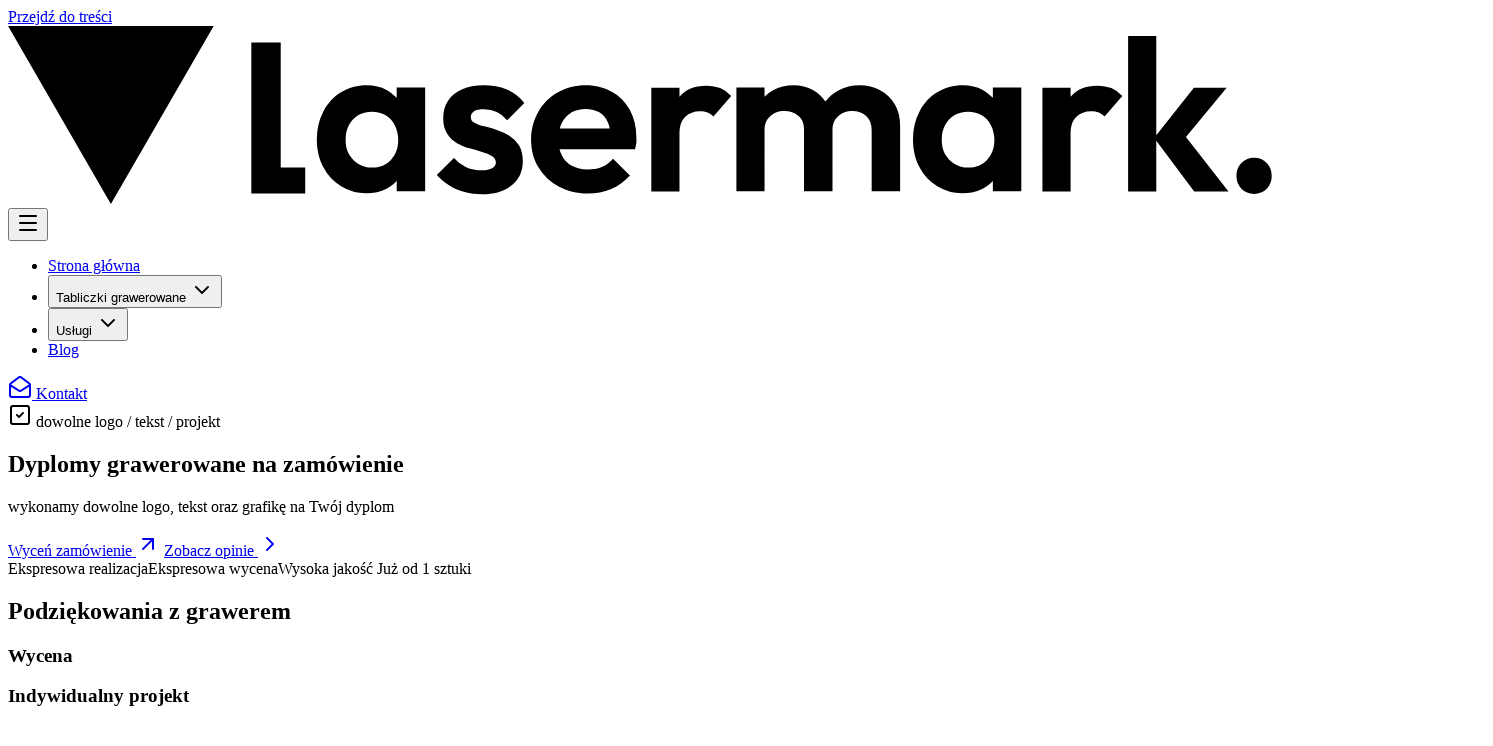

--- FILE ---
content_type: text/html; charset=utf-8
request_url: https://www.lasermark.pl/dyplomy
body_size: 19332
content:
<!doctype html>
<html lang="pl" color-scheme="dark light">
	<head>
		<meta charset="utf-8" />
		<meta name="theme-color" media="(prefers-color-scheme: light)" content="#f9fafb" />
		<meta name="theme-color" media="(prefers-color-scheme: dark)" content="#020617" />
		<link rel="icon" href="./favicon.svg" />
		<link rel="icon" type="image/svg+xml" href="./favicon.svg" />
		<link rel="icon" type="image/png" sizes="96x96" href="./favicon-96x96.png" />
		<link rel="apple-touch-icon" sizes="180x180" href="./apple-icon-180x180.png" />
		<link rel="shortcut icon" href="./favicon.ico" />

		<link
			rel="preload"
			href="/fonts/Geist.woff2"
			as="font"
			type="font/woff2"
			crossorigin="anonymous"
		/>
		<meta name="apple-mobile-web-app-title" content="Lasermark" />
		<meta name="viewport" content="width=device-width, initial-scale=1" />
		
		<link href="./_app/immutable/assets/0.B-9NOJ7E.css" rel="stylesheet">
		<link href="./_app/immutable/assets/review.D8winLZn.css" rel="stylesheet">
		<link rel="modulepreload" href="./_app/immutable/entry/start.CyPQ0Qak.js">
		<link rel="modulepreload" href="./_app/immutable/chunks/PHir1rua.js">
		<link rel="modulepreload" href="./_app/immutable/chunks/CmY470Pr.js">
		<link rel="modulepreload" href="./_app/immutable/chunks/VmDBw3bO.js">
		<link rel="modulepreload" href="./_app/immutable/chunks/CNG8BTti.js">
		<link rel="modulepreload" href="./_app/immutable/chunks/B8VdcRDn.js">
		<link rel="modulepreload" href="./_app/immutable/chunks/Dd6BfnCv.js">
		<link rel="modulepreload" href="./_app/immutable/chunks/DKVvAIa2.js">
		<link rel="modulepreload" href="./_app/immutable/entry/app.Bmf5PybQ.js">
		<link rel="modulepreload" href="./_app/immutable/chunks/PPVm8Dsz.js">
		<link rel="modulepreload" href="./_app/immutable/chunks/TAsLpHCe.js">
		<link rel="modulepreload" href="./_app/immutable/chunks/UMrmHQk3.js">
		<link rel="modulepreload" href="./_app/immutable/chunks/BGzvIY9o.js">
		<link rel="modulepreload" href="./_app/immutable/nodes/0.C8qMPyJg.js">
		<link rel="modulepreload" href="./_app/immutable/chunks/BKaOi_k5.js">
		<link rel="modulepreload" href="./_app/immutable/chunks/CUyf8Cxs.js">
		<link rel="modulepreload" href="./_app/immutable/chunks/CJlG_kiV.js">
		<link rel="modulepreload" href="./_app/immutable/chunks/C-OHWjSc.js">
		<link rel="modulepreload" href="./_app/immutable/chunks/DSO_kyYV.js">
		<link rel="modulepreload" href="./_app/immutable/chunks/1_WwITPi.js">
		<link rel="modulepreload" href="./_app/immutable/chunks/3_aOIAK2.js">
		<link rel="modulepreload" href="./_app/immutable/chunks/TKcroUbR.js">
		<link rel="modulepreload" href="./_app/immutable/chunks/CQSPILBv.js">
		<link rel="modulepreload" href="./_app/immutable/chunks/DKhS8Nj-.js">
		<link rel="modulepreload" href="./_app/immutable/chunks/Bcg2FjGw.js">
		<link rel="modulepreload" href="./_app/immutable/chunks/lO6nmvCy.js">
		<link rel="modulepreload" href="./_app/immutable/chunks/DoiNxRRC.js">
		<link rel="modulepreload" href="./_app/immutable/chunks/B4z7LWB7.js">
		<link rel="modulepreload" href="./_app/immutable/chunks/DacZ3xrU.js">
		<link rel="modulepreload" href="./_app/immutable/chunks/CUgLD1e1.js">
		<link rel="modulepreload" href="./_app/immutable/chunks/DMvMSwNp.js">
		<link rel="modulepreload" href="./_app/immutable/chunks/BO4w9WdK.js">
		<link rel="modulepreload" href="./_app/immutable/chunks/B-hdfFTb.js">
		<link rel="modulepreload" href="./_app/immutable/chunks/DLeO_8fq.js">
		<link rel="modulepreload" href="./_app/immutable/chunks/BDq_ULoG.js">
		<link rel="modulepreload" href="./_app/immutable/chunks/CPM1xfF4.js">
		<link rel="modulepreload" href="./_app/immutable/chunks/BLhZogJF.js">
		<link rel="modulepreload" href="./_app/immutable/chunks/sNm00P9i.js">
		<link rel="modulepreload" href="./_app/immutable/chunks/CIOBz8oR.js">
		<link rel="modulepreload" href="./_app/immutable/nodes/11.CeJhL_jF.js">
		<link rel="modulepreload" href="./_app/immutable/chunks/C6_I1Gl0.js">
		<link rel="modulepreload" href="./_app/immutable/chunks/5qqhEioh.js">
		<link rel="modulepreload" href="./_app/immutable/chunks/BAw63ox-.js">
		<link rel="modulepreload" href="./_app/immutable/chunks/DQX4Cnj3.js">
		<link rel="modulepreload" href="./_app/immutable/chunks/BR8CH6SC.js">
		<link rel="modulepreload" href="./_app/immutable/chunks/ySmpwzw_.js">
		<link rel="modulepreload" href="./_app/immutable/chunks/Bylskm2c.js">
		<link rel="modulepreload" href="./_app/immutable/chunks/CAorOULy.js">
		<link rel="modulepreload" href="./_app/immutable/chunks/BniuplVl.js">
		<link rel="modulepreload" href="./_app/immutable/chunks/Ct4pvLQA.js">
		<link rel="modulepreload" href="./_app/immutable/chunks/Ba-ZFG3z.js"><!--1funsus--><!--[!--><!--]--> <!----><script>(function setInitialMode({ defaultMode = "system", themeColors: themeColors2, darkClassNames: darkClassNames2 = ["dark"], lightClassNames: lightClassNames2 = [], defaultTheme = "", modeStorageKey: modeStorageKey2 = "mode-watcher-mode", themeStorageKey: themeStorageKey2 = "mode-watcher-theme" }) {
  const rootEl = document.documentElement;
  const mode = localStorage.getItem(modeStorageKey2) ?? defaultMode;
  const theme = localStorage.getItem(themeStorageKey2) ?? defaultTheme;
  const light = mode === "light" || mode === "system" && window.matchMedia("(prefers-color-scheme: light)").matches;
  if (light) {
    if (darkClassNames2.length)
      rootEl.classList.remove(...darkClassNames2.filter(Boolean));
    if (lightClassNames2.length)
      rootEl.classList.add(...lightClassNames2.filter(Boolean));
  } else {
    if (lightClassNames2.length)
      rootEl.classList.remove(...lightClassNames2.filter(Boolean));
    if (darkClassNames2.length)
      rootEl.classList.add(...darkClassNames2.filter(Boolean));
  }
  rootEl.style.colorScheme = light ? "light" : "dark";
  if (themeColors2) {
    const themeMetaEl = document.querySelector('meta[name="theme-color"]');
    if (themeMetaEl) {
      themeMetaEl.setAttribute("content", mode === "light" ? themeColors2.light : themeColors2.dark);
    }
  }
  if (theme) {
    rootEl.setAttribute("data-theme", theme);
    localStorage.setItem(themeStorageKey2, theme);
  }
  localStorage.setItem(modeStorageKey2, mode);
})({"defaultMode":"system","darkClassNames":["dark"],"lightClassNames":[],"defaultTheme":"","modeStorageKey":"mode-watcher-mode","themeStorageKey":""});</script><!----><!----><!--1ycju9y--><!--[--><!--]--> <!--[--><meta name="robots" content="index,follow"/><!--]--> <!--[--><meta name="description" content="Dyplomy grawerowane na drewnie - niezapomniane wyróżnienia. Profesjonalne, unikalne, trwałe i eleganckie nagrody dzięki grawerowaniu laserowemu."/><!--]--> <!--[--><link rel="canonical" href="https://www.lasermark.pl/dyplomy"/><!--]--> <!--[!--><!--]--> <!--[!--><!--]--> <!--[!--><!--]--> <!--[--><!--[--><meta name="twitter:card" content="summary_large_image"/><!--]--> <!--[!--><!--]--> <!--[--><meta name="twitter:title" content="Dyplomy Grawerowane | Lasermark"/><!--]--> <!--[--><meta name="twitter:description" content="Dyplomy grawerowane na drewnie - niezapomniane wyróżnienia. Profesjonalne, unikalne, trwałe i eleganckie nagrody dzięki grawerowaniu laserowemu."/><!--]--> <!--[!--><!--]--> <!--[!--><!--]--> <!--[--><meta name="twitter:image" content="https://www.lasermark.pl/opengraph/OpenGraph-Default.jpg"/><!--]--> <!--[--><meta name="twitter:image:alt" content="Lasermark - Profesjonalne grawerowanie laserowe"/><!--]--> <!--[!--><!--]--> <!--[!--><!--]--> <!--[!--><!--]--> <!--[!--><!--]--> <!--[!--><!--]--> <!--[!--><!--]--> <!--[!--><!--]--> <!--[!--><!--]--> <!--[!--><!--]--> <!--[!--><!--]--> <!--[!--><!--]--> <!--[!--><!--]--> <!--[!--><!--]--><!--]--> <!--[!--><!--]--> <!--[--><!--[--><meta property="og:url" content="https://www.lasermark.pl/dyplomy"/><!--]--> <!--[--><meta property="og:type" content="website"/> <!--[!--><!--[!--><!--[!--><!--[!--><!--]--><!--]--><!--]--><!--]--><!--]--> <!--[--><meta property="og:title" content="Dyplomy Grawerowane | Lasermark"/><!--]--> <!--[--><meta property="og:description" content="Dyplomy grawerowane na drewnie - niezapomniane wyróżnienia. Profesjonalne, unikalne, trwałe i eleganckie nagrody dzięki grawerowaniu laserowemu."/><!--]--> <!--[--><!--[--><meta property="og:image" content="https://www.lasermark.pl/opengraph/OpenGraph-Default.jpg"/> <!--[--><meta property="og:image:alt" content="Lasermark - Profesjonalne grawerowanie laserowe"/><!--]--> <!--[--><meta property="og:image:width" content="1200"/><!--]--> <!--[--><meta property="og:image:height" content="630"/><!--]--> <!--[!--><!--]--> <!--[!--><!--]--><!--]--><!--]--> <!--[!--><!--]--> <!--[!--><!--]--> <!--[!--><!--]--> <!--[--><meta property="og:site_name" content="Lasermark"/><!--]--><!--]--> <!--[!--><!--]--> <!--[!--><!--]--><!----><!--1wjtmls--><!--[--><!----><script type="application/ld+json">{"@context":"https://schema.org","@graph":[{"@type":"BreadcrumbList","itemListElement":[{"@type":"ListItem","position":1,"name":"Strona główna","item":"https://www.lasermark.pl"},{"@type":"ListItem","position":2,"name":"Dyplomy grawerowane","item":"https://www.lasermark.pl/dyplomy"}]},{"@type":"Product","@id":"https://www.lasermark.pl/dyplomy/#product","mainEntityOfPage":{"@type":"WebPage","@id":"https://www.lasermark.pl/dyplomy/#webpage","inLanguage":"pl-PL"},"name":"Dyplomy grawerowane na zamówienie","description":"Dyplomy grawerowane na drewnie - niezapomniane wyróżnienia. Profesjonalne, unikalne, trwałe i eleganckie nagrody dzięki grawerowaniu laserowemu.","image":["https://www.lasermark.pl/portfolio/nowe/dyplomy/dyplom-4.jpg","https://www.lasermark.pl/portfolio/nowe/dyplomy/dyplom-8.jpg","https://www.lasermark.pl/portfolio/nowe/dyplomy/dyplom-6.jpg"],"url":"https://www.lasermark.pl/dyplomy","brand":{"@type":"Brand","name":"Lasermark","@id":"https://www.lasermark.pl/#brand"},"manufacturer":{"@type":"Organization","name":"Lasermark","@id":"https://www.lasermark.pl/#company"},"itemCondition":"https://schema.org/NewCondition","material":"Podkład drewniany MDF oraz tabliczka z laminatu grawerskiego","color":"Srebrny/Czarny, Złoty/Czarny, Czarny/Srebrny, Czarny/Złoty","size":"152x203 | 203x254 | 228x304 mm","additionalProperty":[{"@type":"PropertyValue","name":"Personalizacja","value":"Dodanie logo, grafiki wektorowej i dowolnego tekstu"},{"@type":"PropertyValue","name":"Podkład","value":"Podkład drewniany, ciemny, wykonany z MDF"},{"@type":"PropertyValue","name":"Etui","value":"Ozdobne etui do dyplomów dostępne w trzech kolorach"},{"@type":"PropertyValue","name":"Czas realizacji","value":"W zależności od ilości dyplomów to ok. 2-5 dni roboczych"}],"aggregateRating":{"@type":"AggregateRating","ratingValue":"5.0","ratingCount":"32","bestRating":"5","worstRating":"1"},"review":[{"@type":"Review","name":"Recenzja Marcina Zawadzkiego","reviewBody":"Profesjonalne podejście do klienta. Doskonały i szybki kontakt. Polecam serdecznie!","author":{"@type":"Person","name":"Marcin Zawadzki"},"reviewRating":{"@type":"Rating","ratingValue":"5.0","bestRating":"5","worstRating":"1"}},{"@type":"Review","name":"Recenzja Filipa Turczyńskiego","reviewBody":"Zakład godny polecenia. Szybko, sprawnie, fachowo. Pan miły, kontaktowy i rzeczowy. Szczerze polecam.","author":{"@type":"Person","name":"Filip Turczyński"},"reviewRating":{"@type":"Rating","ratingValue":"5.0","bestRating":"5","worstRating":"1"}}]},{"@type":"FAQPage","mainEntity":[{"@type":"Question","name":"Czy mogę dostarczyć swój własny projekt dyplomu do grawerowania laserowego","acceptedAnswer":{"@type":"Answer","text":"Tak, przyjmujemy własne projekty dyplomów, przygotowujemy wizualizację do akceptacji i dopiero potem grawerujemy."}},{"@type":"Question","name":"Jak długo trwa proces grawerowania laserowego dyplomów na drewnianym podkładzie?","acceptedAnswer":{"@type":"Answer","text":"Zwykle realizacja dyplomów trwa 2-3 dni, w zależności od liczby sztuk."}},{"@type":"Question","name":"Czy istnieje możliwość zamówienia dyplomów grawerowanych w większej ilości?","acceptedAnswer":{"@type":"Answer","text":"Tak, wykonujemy większe serie dyplomów; ceny i termin ustalamy indywidualnie po kontakcie."}},{"@type":"Question","name":"Jak mogę złożyć zamówienie na dyplomy?","acceptedAnswer":{"@type":"Answer","text":"Zamówienie złożysz przez formularz, telefon lub e-mail; po zebraniu wymagań przygotujemy wizualizację i wycenę, a po akceptacji wykonamy dyplomy."}},{"@type":"Question","name":"Czy oferujecie ozdobne etui do dyplomów grawerowanych?","acceptedAnswer":{"@type":"Answer","text":"Tak, dostępne są ozdobne etui do grawerowanych dyplomów w trzech kolorach, dopasowane do stylu i kolorystyki projektu."}}]}]}</script><!----><!--]--><!----><title>Dyplomy Grawerowane | Lasermark</title>
	</head>
	<body data-sveltekit-preload-data="hover">
		<div style="display: contents"><!--[--><!--[--><!----><a class="sr-only" href="#main-content">Przejdź do treści</a> <!--[--><!--]--> <!--[!--><!--]--><!----> <div class="fixed inset-0 -z-50" style="
    background-image:
      linear-gradient(to right, var(--grid-line) 1px, transparent 1px),
      linear-gradient(to bottom, var(--grid-line) 1px, transparent 1px);
    background-size: 20px 20px;
    background-position: 0 0, 0 0;
    mask-image:
      repeating-linear-gradient(to right, black 0px, black 3px, transparent 3px, transparent 8px),
      repeating-linear-gradient(to bottom, black 0px, black 3px, transparent 3px, transparent 8px),
      radial-gradient(ellipse 80% 80% at 0% 0%, #000 50%, transparent 90%);
    -webkit-mask-image:
      repeating-linear-gradient(to right, black 0px, black 3px, transparent 3px, transparent 8px),
      repeating-linear-gradient(to bottom, black 0px, black 3px, transparent 3px, transparent 8px),
      radial-gradient(ellipse 80% 80% at 0% 0%, #000 50%, transparent 90%);
    mask-composite: intersect;
    -webkit-mask-composite: source-in;
  "></div> <header class="fixed z-50 flex w-full justify-center border-b border-secondary bg-background pr-(--scrollbar-width,0px) lg:bg-background/90 lg:backdrop-blur-md"><div class="grid w-full max-w-5xl grid-cols-2 items-center rounded-full py-1 pr-3 pl-6 md:max-w-7xl lg:grid-cols-[1fr_auto_1fr] lg:py-2 lg:pr-6"><a aria-label="Strona główna" class="z-10 origin-left transition-transform duration-150 active:scale-[0.98]" href="./"><svg class="h-4.5 w-auto fill-foreground" viewBox="0 0 41.3 5.82" xmlns="http://www.w3.org/2000/svg" role="img" aria-label="Lasermark logo"><title>Lasermark logo</title><path d="M9.71 4.63v.85H7.95V.54h.96v4.09h.8zM12.7 2.35c-.1-.1-.2-.19-.33-.26-.19-.1-.41-.15-.65-.15-.31 0-.59.08-.84.23s-.44.37-.58.63c-.14.27-.21.57-.21.91s.07.63.21.9a1.57 1.57 0 0 0 1.41.86c.24 0 .46-.05.66-.15.13-.06.23-.15.33-.25v.33h.93V2.01h-.93v.33zm-.18 2.02c-.16.17-.37.26-.63.26a.83.83 0 0 1-.44-.12c-.13-.08-.23-.19-.31-.32s-.11-.3-.11-.48.04-.34.11-.47.17-.24.3-.32c.13-.08.28-.12.45-.12s.32.04.45.12c.13.08.23.19.3.33s.11.3.11.48c0 .26-.08.48-.24.65zM15.23 2.78c.07-.04.18-.06.32-.06a.978.978 0 0 1 .76.36l.56-.56c-.15-.2-.34-.34-.57-.44-.23-.1-.48-.14-.76-.14s-.5.04-.7.13-.35.21-.46.37c-.11.16-.16.35-.16.57s.04.37.13.51.19.23.32.31c.13.07.27.13.41.17.14.04.28.08.41.12s.24.08.32.13c.08.05.13.12.13.21 0 .08-.04.14-.12.19-.08.04-.19.07-.34.07-.18 0-.35-.03-.51-.1a1.17 1.17 0 0 1-.4-.3l-.56.55c.11.13.25.24.4.34.15.1.32.17.51.22.18.05.38.07.57.07.41 0 .73-.1.97-.29.24-.19.36-.46.36-.79 0-.21-.04-.37-.12-.51a.979.979 0 0 0-.32-.32c-.13-.08-.26-.14-.41-.19s-.28-.09-.41-.12-.24-.08-.32-.12a.206.206 0 0 1-.12-.19c0-.07.04-.13.11-.18zM19.74 2.16c-.25-.14-.54-.22-.86-.22-.34 0-.64.08-.91.23-.27.15-.49.37-.64.63s-.24.57-.24.91.08.65.24.91c.16.27.38.48.66.63.28.15.6.23.95.23.28 0 .53-.05.77-.15s.44-.25.61-.44l-.55-.55c-.1.12-.22.21-.37.27-.14.06-.3.08-.47.08-.19 0-.36-.04-.51-.12a.746.746 0 0 1-.33-.35c-.03-.06-.05-.13-.07-.19h2.47c.02-.08.03-.15.04-.21s0-.13 0-.19c0-.33-.07-.62-.21-.88-.14-.26-.34-.46-.59-.6zm-1.34.67c.14-.08.3-.12.48-.12.17 0 .32.04.44.11s.21.17.27.31c.03.07.06.14.07.22h-1.63c.02-.06.03-.12.06-.17.07-.15.18-.26.31-.34zM22.81 1.95c-.38 0-.67.12-.87.36v.01-.3h-.92v3.39h.92V3.54c0-.26.06-.45.19-.57s.28-.18.48-.18c.09 0 .18.01.25.04s.13.07.19.13l.58-.67a.971.971 0 0 0-.36-.26c-.13-.05-.28-.08-.45-.08zM28.5 2.1c-.2-.11-.43-.16-.68-.16s-.48.06-.69.17c-.17.09-.3.21-.42.36-.11-.15-.23-.28-.4-.37-.19-.11-.41-.16-.64-.16-.25 0-.47.05-.67.16-.11.06-.2.13-.28.21v-.3h-.92V5.4h.92v-2c0-.14.03-.25.09-.34.06-.09.14-.16.23-.21s.2-.07.33-.07c.18 0 .33.05.46.16s.18.26.18.46v2h.93v-2c0-.14.03-.25.09-.34.06-.09.14-.16.23-.21.1-.05.21-.07.33-.07.18 0 .33.05.45.16s.18.26.18.46v2h.93V3.26c0-.28-.06-.51-.18-.71-.12-.2-.28-.35-.48-.45zM32.18 2.35c-.1-.1-.2-.19-.33-.26-.19-.1-.41-.15-.65-.15-.31 0-.59.08-.84.23s-.44.37-.58.63c-.14.27-.21.57-.21.91s.07.63.21.9a1.57 1.57 0 0 0 1.41.86c.24 0 .46-.05.66-.15.13-.06.23-.15.33-.25v.33h.93V2.01h-.93v.33zM32 4.37c-.16.17-.37.26-.63.26a.83.83 0 0 1-.44-.12c-.13-.08-.23-.19-.31-.32s-.11-.3-.11-.48.04-.34.11-.47.17-.24.3-.32c.13-.08.28-.12.45-.12s.32.04.45.12c.13.08.23.19.3.33s.11.3.11.48c0 .26-.08.48-.24.65zM35.59 1.95c-.38 0-.67.12-.87.36v.01-.3h-.92v3.39h.92V3.54c0-.26.06-.45.19-.57s.28-.18.48-.18c.09 0 .18.01.25.04s.13.07.19.13l.58-.67a.971.971 0 0 0-.36-.26c-.13-.05-.28-.08-.45-.08zM39.82 2.02h-1.07l-1.23 1.55V.33h-.92v5.08h.92V3.75l1.24 1.66h1.12l-1.39-1.78 1.33-1.61zM41.13 4.48a.566.566 0 0 0-.41-.17.565.565 0 0 0-.58.59c0 .17.05.3.16.42.11.11.25.17.42.17a.565.565 0 0 0 .57-.59c0-.17-.05-.31-.16-.42zM3.36 5.82 0 0h6.72L3.36 5.82z"></path></svg></a> <nav class="flex w-full items-center justify-between gap-4 justify-self-center" aria-label="Główne menu"><div class="ml-auto lg:hidden"><!----><!----><!--$s1--><!--[!--><button data-slot="sheet-trigger" class="p-2" aria-label="Otwórz menu" id="bits-s1" aria-haspopup="dialog" aria-expanded="false" data-dialog-trigger="" data-state="closed"><svg xmlns="http://www.w3.org/2000/svg" width="24" height="24" viewBox="0 0 24 24" fill="none" stroke="currentColor" stroke-width="2" stroke-linecap="round" stroke-linejoin="round" aria-hidden="true" class="lucide-icon lucide lucide-menu h-6 w-6"><!--[--><!----><path d="M4 5h16"><!----></path><!----><!----><path d="M4 12h16"><!----></path><!----><!----><path d="M4 19h16"><!----></path><!----><!--]--><!----><!----></svg><!----></button><!--]--><!----><!----> <!----><!--[!--><!--]--><!----><!----><!----><!----><!----></div> <div class="hidden lg:block"><!----><!--$s2--><!--[!--><nav aria-label="main" data-slot="navigation-menu" data-viewport="true" class="group/navigation-menu relative flex max-w-max flex-1 items-center justify-center" id="bits-s2" data-orientation="horizontal" dir="ltr" data-navigation-menu-root="" data-navigation-menu-menu=""><!----><!--$s3--><!--[!--><div id="bits-16"><ul data-slot="navigation-menu-list" class="group flex flex-1 list-none items-center justify-center gap-1" id="bits-s3" data-orientation="horizontal" data-navigation-menu-list=""><!--[--><!--[--><!----><!--$s4--><!--[!--><li data-slot="navigation-menu-item" class="relative" id="bits-s4" data-navigation-menu-item=""><!----><!--$s5--><!--[!--><a data-slot="navigation-menu-link" class="flex-col gap-1 p-2 data-[active=true]:bg-accent/50 data-[active=true]:text-accent-foreground data-[active=true]:hover:bg-accent data-[active=true]:focus:bg-accent [&amp;_svg:not([class*='size-'])]:size-4 [&amp;_svg:not([class*='text-'])]:text-muted-foreground bg-transparent hover:bg-accent hover:text-accent-foreground focus:bg-accent focus:text-accent-foreground data-[state=open]:hover:bg-accent data-[state=open]:text-accent-foreground data-[state=open]:focus:bg-accent data-[state=open]:bg-accent/50 focus-visible:ring-ring/50 group inline-flex h-9 w-max items-center justify-center rounded-md px-4 py-2 text-sm font-medium transition-[color,box-shadow] outline-none focus-visible:ring-[3px] focus-visible:outline-1 disabled:pointer-events-none disabled:opacity-50" href="/" id="bits-s5" data-navigation-menu-link="" tabindex="0"><!---->Strona główna<!----></a><!--]--><!----><!----></li><!--]--><!----><!--]--><!--[!--><!----><!--$s6--><!--[!--><li data-slot="navigation-menu-item" class="relative" id="bits-s6" data-navigation-menu-item=""><!----><!--$s7--><!--[!--><button data-slot="navigation-menu-trigger" class="bg-transparent hover:bg-accent hover:text-accent-foreground focus:bg-accent focus:text-accent-foreground data-[state=open]:hover:bg-accent data-[state=open]:text-accent-foreground data-[state=open]:focus:bg-accent data-[state=open]:bg-accent/50 focus-visible:ring-ring/50 group inline-flex h-9 w-max items-center justify-center rounded-md px-4 py-2 text-sm font-medium transition-[color,box-shadow] outline-none focus-visible:ring-[3px] focus-visible:outline-1 disabled:pointer-events-none disabled:opacity-50 group" id="bits-s7" data-state="closed" data-value="bits-s6" aria-expanded="false" data-navigation-menu-trigger="" tabindex="0"><!---->Tabliczki grawerowane<!----> <svg xmlns="http://www.w3.org/2000/svg" width="24" height="24" viewBox="0 0 24 24" fill="none" stroke="currentColor" stroke-width="2" stroke-linecap="round" stroke-linejoin="round" class="lucide-icon lucide lucide-chevron-down relative top-px ms-1 size-3 transition duration-300 group-data-[state=open]:rotate-180" aria-hidden="true"><!--[--><!----><path d="m6 9 6 6 6-6"><!----></path><!----><!--]--><!----><!----></svg><!----><!----></button><!--]--> <!--[!--><!--]--><!----><!----> <!----><!--$s8--><!--[--><!--[!--><!--]--><!----><!--]--><!----><!----><!----></li><!--]--><!----><!--]--><!--[!--><!----><!--$s9--><!--[!--><li data-slot="navigation-menu-item" class="relative" id="bits-s9" data-navigation-menu-item=""><!----><!--$s10--><!--[!--><button data-slot="navigation-menu-trigger" class="bg-transparent hover:bg-accent hover:text-accent-foreground focus:bg-accent focus:text-accent-foreground data-[state=open]:hover:bg-accent data-[state=open]:text-accent-foreground data-[state=open]:focus:bg-accent data-[state=open]:bg-accent/50 focus-visible:ring-ring/50 group inline-flex h-9 w-max items-center justify-center rounded-md px-4 py-2 text-sm font-medium transition-[color,box-shadow] outline-none focus-visible:ring-[3px] focus-visible:outline-1 disabled:pointer-events-none disabled:opacity-50 group" id="bits-s10" data-state="closed" data-value="bits-s9" aria-expanded="false" data-navigation-menu-trigger="" tabindex="0"><!---->Usługi<!----> <svg xmlns="http://www.w3.org/2000/svg" width="24" height="24" viewBox="0 0 24 24" fill="none" stroke="currentColor" stroke-width="2" stroke-linecap="round" stroke-linejoin="round" class="lucide-icon lucide lucide-chevron-down relative top-px ms-1 size-3 transition duration-300 group-data-[state=open]:rotate-180" aria-hidden="true"><!--[--><!----><path d="m6 9 6 6 6-6"><!----></path><!----><!--]--><!----><!----></svg><!----><!----></button><!--]--> <!--[!--><!--]--><!----><!----> <!----><!--$s11--><!--[--><!--[!--><!--]--><!----><!--]--><!----><!----><!----></li><!--]--><!----><!--]--><!--[--><!----><!--$s12--><!--[!--><li data-slot="navigation-menu-item" class="relative" id="bits-s12" data-navigation-menu-item=""><!----><!--$s13--><!--[!--><a data-slot="navigation-menu-link" class="flex-col gap-1 p-2 data-[active=true]:bg-accent/50 data-[active=true]:text-accent-foreground data-[active=true]:hover:bg-accent data-[active=true]:focus:bg-accent [&amp;_svg:not([class*='size-'])]:size-4 [&amp;_svg:not([class*='text-'])]:text-muted-foreground bg-transparent hover:bg-accent hover:text-accent-foreground focus:bg-accent focus:text-accent-foreground data-[state=open]:hover:bg-accent data-[state=open]:text-accent-foreground data-[state=open]:focus:bg-accent data-[state=open]:bg-accent/50 focus-visible:ring-ring/50 group inline-flex h-9 w-max items-center justify-center rounded-md px-4 py-2 text-sm font-medium transition-[color,box-shadow] outline-none focus-visible:ring-[3px] focus-visible:outline-1 disabled:pointer-events-none disabled:opacity-50" href="/blog" id="bits-s13" data-navigation-menu-link="" tabindex="0"><!---->Blog<!----></a><!--]--><!----><!----></li><!--]--><!----><!--]--><!--]--><!----></ul></div> <!----><!--]--><!----><!----> <!--[--><div class="absolute start-0 top-full isolate z-50 flex justify-center"><!----><!--$s14--><!--[!--><!--]--><!----></div><!--]--><!----></nav><!--]--><!----><!----></div></nav><!----> <!--[--><a data-slot="button" class="focus-visible:border-ring cursor-pointer active:scale-[0.98] duration-150 focus-visible:ring-ring/50 aria-invalid:ring-destructive/20 dark:aria-invalid:ring-destructive/40 aria-invalid:border-destructive shrink-0 items-center justify-center text-sm font-medium whitespace-nowrap transition-all outline-none focus-visible:ring-[3px] disabled:pointer-events-none disabled:opacity-50 aria-disabled:pointer-events-none aria-disabled:opacity-50 [&amp;_svg]:pointer-events-none [&amp;_svg]:shrink-0 [&amp;_svg:not([class*='size-'])]:size-4 bg-primary text-primary-foreground hover:bg-primary/90 shadow-xs h-8 gap-1.5 rounded-md px-3 has-[>svg]:px-2.5 hidden justify-self-end lg:inline-flex" href="/kontakt"><svg xmlns="http://www.w3.org/2000/svg" width="24" height="24" viewBox="0 0 24 24" fill="none" stroke="currentColor" stroke-width="2" stroke-linecap="round" stroke-linejoin="round" aria-hidden="true" class="lucide-icon lucide lucide-mail-open size-3.5"><!--[--><!----><path d="M21.2 8.4c.5.38.8.97.8 1.6v10a2 2 0 0 1-2 2H4a2 2 0 0 1-2-2V10a2 2 0 0 1 .8-1.6l8-6a2 2 0 0 1 2.4 0l8 6Z"><!----></path><!----><!----><path d="m22 10-8.97 5.7a1.94 1.94 0 0 1-2.06 0L2 10"><!----></path><!----><!--]--><!----><!----></svg><!----> Kontakt<!----></a><!--]--><!----></div></header><!----> <main id="main-content" class="relative z-0 mt-24 flex flex-col gap-32 lg:mt-32"><!----><!----> <section class="relative flex flex-col justify-end gap-16 sm:gap-16" id="hero"><div class="mx-auto flex max-w-5xl flex-col items-center gap-6 px-6 text-center md:max-w-7xl"><!----><span data-slot="badge" class="focus-visible:border-ring focus-visible:ring-ring/50 aria-invalid:ring-destructive/20 dark:aria-invalid:ring-destructive/40 aria-invalid:border-destructive inline-flex w-fit shrink-0 items-center justify-center gap-1 overflow-hidden rounded-md border px-2 py-0.5 font-medium whitespace-nowrap transition-[color,box-shadow] focus-visible:ring-[3px] [&amp;>svg]:pointer-events-none [&amp;>svg]:size-3 text-foreground [a&amp;]:hover:bg-accent [a&amp;]:hover:text-accent-foreground mb-6 text-sm"><span class="mr-0.5 -ml-1.5 rounded-sm bg-secondary p-1"><svg xmlns="http://www.w3.org/2000/svg" width="24" height="24" viewBox="0 0 24 24" fill="none" stroke="currentColor" stroke-width="2" stroke-linecap="round" stroke-linejoin="round" class="lucide-icon lucide lucide-square-check size-3.5" aria-hidden="true"><!--[--><!----><rect width="18" height="18" x="3" y="3" rx="2"><!----></rect><!----><!----><path d="m9 12 2 2 4-4"><!----></path><!----><!--]--><!----><!----></svg><!----></span> dowolne logo / tekst / projekt<!----><!----></span><!----><!----> <h1 class="text-balance md:w-3/4">Dyplomy grawerowane na zamówienie</h1> <p class="lead text-balance md:w-3/4">wykonamy dowolne logo, tekst oraz grafikę na Twój dyplom</p> <div class="flex w-full flex-wrap justify-center gap-x-6 gap-y-4 pt-6 md:pt-0"><!--[!--><!--[--><a data-slot="button" class="focus-visible:border-ring cursor-pointer active:scale-[0.98] duration-150 focus-visible:ring-ring/50 aria-invalid:ring-destructive/20 dark:aria-invalid:ring-destructive/40 aria-invalid:border-destructive inline-flex shrink-0 items-center justify-center gap-2 text-sm font-medium whitespace-nowrap transition-all outline-none focus-visible:ring-[3px] disabled:pointer-events-none disabled:opacity-50 aria-disabled:pointer-events-none aria-disabled:opacity-50 [&amp;_svg]:pointer-events-none [&amp;_svg]:shrink-0 [&amp;_svg:not([class*='size-'])]:size-4 bg-primary text-primary-foreground hover:bg-primary/90 shadow-xs h-10 rounded-md px-6 has-[>svg]:px-4 w-full sm:w-fit" href="/kontakt"><!---->Wyceń zamówienie <svg xmlns="http://www.w3.org/2000/svg" width="24" height="24" viewBox="0 0 24 24" fill="none" stroke="currentColor" stroke-width="2" stroke-linecap="round" stroke-linejoin="round" aria-hidden="true" class="lucide-icon lucide lucide-arrow-up-right"><!--[--><!----><path d="M7 7h10v10"><!----></path><!----><!----><path d="M7 17 17 7"><!----></path><!----><!--]--><!----><!----></svg><!----><!----></a><!--]--><!--]--> <!--[--><a data-slot="button" class="focus-visible:border-ring cursor-pointer active:scale-[0.98] duration-150 focus-visible:ring-ring/50 aria-invalid:ring-destructive/20 dark:aria-invalid:ring-destructive/40 aria-invalid:border-destructive inline-flex shrink-0 items-center justify-center gap-2 text-sm font-medium whitespace-nowrap transition-all outline-none focus-visible:ring-[3px] disabled:pointer-events-none disabled:opacity-50 aria-disabled:pointer-events-none aria-disabled:opacity-50 [&amp;_svg]:pointer-events-none [&amp;_svg]:shrink-0 [&amp;_svg:not([class*='size-'])]:size-4 bg-secondary text-secondary-foreground hover:bg-secondary/80 shadow-xs h-10 rounded-md px-6 has-[>svg]:px-4 w-full sm:w-fit" href="#opinie"><!---->Zobacz opinie <svg xmlns="http://www.w3.org/2000/svg" width="24" height="24" viewBox="0 0 24 24" fill="none" stroke="currentColor" stroke-width="2" stroke-linecap="round" stroke-linejoin="round" aria-hidden="true" class="lucide-icon lucide lucide-chevron-right"><!--[--><!----><path d="m9 18 6-6-6-6"><!----></path><!----><!--]--><!----><!----></svg><!----><!----></a><!--]--><!----></div></div><!----> <div class="pointer-events-none absolute inset-x-0 top-0 mx-auto hidden w-full max-w-5xl grid-cols-12 md:max-w-7xl lg:grid"><!--[--><!----><span data-slot="badge" class="focus-visible:border-ring aria-invalid:ring-destructive/20 dark:aria-invalid:ring-destructive/40 aria-invalid:border-destructive inline-flex w-fit shrink-0 items-center justify-center gap-1 overflow-hidden rounded-md border px-2 py-0.5 text-xs font-medium whitespace-nowrap transition-[color,box-shadow] focus-visible:ring-[3px] [&amp;>svg]:pointer-events-none [&amp;>svg]:size-3 border-transparent dark:bg-accent-orange/20 bg-accent-orange/6 text-accent-orange focus-visible:ring-accent-orange/20 dark:focus-visible:ring-accent-orange/40 [a&amp;]:hover:bg-accent-orange/90 col-start-2 mt-5 ml-10 max-h-6"><!---->Ekspresowa realizacja<!----><!----></span><!----><!----><span data-slot="badge" class="focus-visible:border-ring aria-invalid:ring-destructive/20 dark:aria-invalid:ring-destructive/40 aria-invalid:border-destructive inline-flex w-fit shrink-0 items-center justify-center gap-1 overflow-hidden rounded-md border px-2 py-0.5 text-xs font-medium whitespace-nowrap transition-[color,box-shadow] focus-visible:ring-[3px] [&amp;>svg]:pointer-events-none [&amp;>svg]:size-3 border-transparent dark:bg-accent-orange/20 bg-accent-orange/6 text-accent-orange focus-visible:ring-accent-orange/20 dark:focus-visible:ring-accent-orange/40 [a&amp;]:hover:bg-accent-orange/90 col-end-11 mt-10 delay-300 max-h-6"><!---->Ekspresowa wycena<!----><!----></span><!----><!----><span data-slot="badge" class="focus-visible:border-ring aria-invalid:ring-destructive/20 dark:aria-invalid:ring-destructive/40 aria-invalid:border-destructive inline-flex w-fit shrink-0 items-center justify-center gap-1 overflow-hidden rounded-md border px-2 py-0.5 text-xs font-medium whitespace-nowrap transition-[color,box-shadow] focus-visible:ring-[3px] [&amp;>svg]:pointer-events-none [&amp;>svg]:size-3 border-transparent dark:bg-accent-orange/20 bg-accent-orange/6 text-accent-orange focus-visible:ring-accent-orange/20 dark:focus-visible:ring-accent-orange/40 [a&amp;]:hover:bg-accent-orange/90 col-start-2 mt-30 delay-700 max-h-6"><!---->Wysoka jakość<!----><!----></span><!----><!----><span data-slot="badge" class="focus-visible:border-ring aria-invalid:ring-destructive/20 dark:aria-invalid:ring-destructive/40 aria-invalid:border-destructive inline-flex w-fit shrink-0 items-center justify-center gap-1 overflow-hidden rounded-md border px-2 py-0.5 text-xs font-medium whitespace-nowrap transition-[color,box-shadow] focus-visible:ring-[3px] [&amp;>svg]:pointer-events-none [&amp;>svg]:size-3 border-transparent dark:bg-accent-orange/20 bg-accent-orange/6 text-accent-orange focus-visible:ring-accent-orange/20 dark:focus-visible:ring-accent-orange/40 [a&amp;]:hover:bg-accent-orange/90 col-end-12 mt-50 delay-1000 max-h-6"><!----> Już od 1 sztuki<!----><!----></span><!----><!--]--></div><!----> <h2 class="sr-only">Podziękowania z grawerem</h2> <div class="hidden items-center justify-center gap-4 sm:flex md:gap-6"><h3 class="flex items-center gap-2 text-base md:text-lg"><div class="size-2 rounded-full bg-foreground delay-75 motion-safe:animate-pulse md:size-3"></div> Wycena</h3> <div class="h-px w-3 bg-foreground md:w-16"></div> <h3 class="hidden items-center gap-2 text-base md:flex md:text-lg"><div class="size-2 rounded-full bg-foreground delay-500 motion-safe:animate-pulse md:size-3"></div> Indywidualny projekt</h3> <h3 class="flex items-center gap-2 text-base md:hidden md:text-lg"><div class="size-2 rounded-full bg-foreground delay-500 motion-safe:animate-pulse md:size-3"></div> Projekt</h3> <div class="h-px w-3 bg-foreground md:w-16"></div> <h3 class="hidden items-center gap-2 text-base md:flex md:text-lg"><div class="size-2 rounded-full bg-foreground delay-900 motion-safe:animate-pulse md:size-3"></div> Ekspresowa realizacja</h3> <h3 class="flex items-center gap-2 text-base md:hidden md:text-lg"><div class="size-2 rounded-full bg-foreground delay-900 motion-safe:animate-pulse md:size-3"></div> Realizacja</h3></div><!----></section> <section class="mx-auto w-full max-w-5xl scroll-mt-20 lg:max-w-7xl -mt-16 sm:mt-0"><h2 class="sr-only">Dodatkowe informacje i przykłady dyplomów</h2> <div class="px-6 hide-scrollbar w-full snap-x snap-mandatory overflow-x-auto touch-manipulation"><div class="flex *:pr-6 lg:gap-6 lg:*:pr-0"><!--[--><div class="w-1/4 min-w-[280px]"><div class="relative aspect-square w-full overflow-hidden rounded-md bg-secondary dark:bg-primary"><!--[!--><!--[!--><picture><!--[--><source srcset="/_app/immutable/assets/produkt1.C0Zr7qXS.avif 500w, /_app/immutable/assets/produkt1.C7o4Osnk.avif 1000w" sizes="(max-width: 768px) 200px, 290px" type="image/avif"/><source srcset="/_app/immutable/assets/produkt1.CDuVKY1Q.webp 500w, /_app/immutable/assets/produkt1.P4clHmP5.webp 1000w" sizes="(max-width: 768px) 200px, 290px" type="image/webp"/><source srcset="/_app/immutable/assets/produkt1.Ba4lM1g0.png 500w, /_app/immutable/assets/produkt1.DFTlcM8U.png 1000w" sizes="(max-width: 768px) 200px, 290px" type="image/png"/><!--]--> <img alt="Drewniany dyplom z eleganckim grawerem laserowym" class="object-contain transition-transform delay-100 duration-1000 hover:scale-105" loading="eager" fetchpriority="high" decoding="auto" src="/_app/immutable/assets/produkt1.DFTlcM8U.png" width="1000" height="1000"/></picture><!--]--><!--]--> <!--[!--><!--]--></div> <h3 class="mt-4 flex items-center gap-1 text-lg"><!--[!--><!--]--> Projekt</h3> <!--[--><p class="muted mt-1 text-balance">Realizujemy projekty indywidualne jak i te przesłane przez klientów</p><!--]--> <!--[!--><!--]--></div><div class="w-1/4 min-w-[280px]"><div class="relative aspect-square w-full overflow-hidden rounded-md bg-secondary dark:bg-primary"><!--[!--><!--[!--><picture><!--[--><source srcset="/_app/immutable/assets/produkt2.Cp6VUe3i.avif 500w, /_app/immutable/assets/produkt2.DhFut-Z_.avif 1000w" sizes="(max-width: 768px) 200px, 290px" type="image/avif"/><source srcset="/_app/immutable/assets/produkt2.C8wiF6wE.webp 500w, /_app/immutable/assets/produkt2.1AK7nXFS.webp 1000w" sizes="(max-width: 768px) 200px, 290px" type="image/webp"/><source srcset="/_app/immutable/assets/produkt2.B5TZBeOU.png 500w, /_app/immutable/assets/produkt2.CeEZZXsN.png 1000w" sizes="(max-width: 768px) 200px, 290px" type="image/png"/><!--]--> <img alt="Dyplom na drewnianym podkładzie z unikatowym wzorem grawerowanym laserowo" class="object-contain transition-transform delay-100 duration-1000 hover:scale-105" loading="eager" fetchpriority="high" decoding="auto" src="/_app/immutable/assets/produkt2.CeEZZXsN.png" width="1000" height="1000"/></picture><!--]--><!--]--> <!--[!--><!--]--></div> <h3 class="mt-4 flex items-center gap-1 text-lg"><!--[!--><!--]--> Rozmiar</h3> <!--[--><p class="muted mt-1 text-balance">Dostępne w 3 wymiarach: 152x203 | 203x254 | 228x304 mm</p><!--]--> <!--[!--><!--]--></div><div class="w-1/4 min-w-[280px]"><div class="relative aspect-square w-full overflow-hidden rounded-md bg-secondary dark:bg-primary"><!--[!--><!--[!--><picture><!--[--><source srcset="/_app/immutable/assets/produkt3.Ba6Es--f.avif 500w, /_app/immutable/assets/produkt3.DYsftqRj.avif 1000w" sizes="(max-width: 768px) 200px, 290px" type="image/avif"/><source srcset="/_app/immutable/assets/produkt3.D32CRefv.webp 500w, /_app/immutable/assets/produkt3.CZ3kufR9.webp 1000w" sizes="(max-width: 768px) 200px, 290px" type="image/webp"/><source srcset="/_app/immutable/assets/produkt3.CRw1SA7t.png 500w, /_app/immutable/assets/produkt3.DYfazcEP.png 1000w" sizes="(max-width: 768px) 200px, 290px" type="image/png"/><!--]--> <img alt="Personalizowany dyplom grawerowany na drewnie z wyszukanym projektem" class="object-contain transition-transform delay-100 duration-1000 hover:scale-105" loading="eager" fetchpriority="high" decoding="auto" src="/_app/immutable/assets/produkt3.DYfazcEP.png" width="1000" height="1000"/></picture><!--]--><!--]--> <!--[!--><!--]--></div> <h3 class="mt-4 flex items-center gap-1 text-lg"><!--[!--><!--]--> Podkład</h3> <!--[--><p class="muted mt-1 text-balance">Podkład drewniany, ciemny, wykonany z MDF</p><!--]--> <!--[!--><!--]--></div><div class="w-1/4 min-w-[280px]"><div class="relative aspect-square w-full overflow-hidden rounded-md bg-secondary dark:bg-primary"><!--[!--><!--[!--><picture><!--[--><source srcset="/_app/immutable/assets/produkt4.C2y9ao3Q.avif 500w, /_app/immutable/assets/produkt4.6VjTwo7Z.avif 1000w" sizes="(max-width: 768px) 200px, 290px" type="image/avif"/><source srcset="/_app/immutable/assets/produkt4.DeeiUNvD.webp 500w, /_app/immutable/assets/produkt4.BmnxzGEU.webp 1000w" sizes="(max-width: 768px) 200px, 290px" type="image/webp"/><source srcset="/_app/immutable/assets/produkt4.BP8xCx0a.png 500w, /_app/immutable/assets/produkt4.D_MtrGBf.png 1000w" sizes="(max-width: 768px) 200px, 290px" type="image/png"/><!--]--> <img alt="Dyplom drewniany z grawerem laserowym na laminacie grawerskim, metalicznym" class="object-contain transition-transform delay-100 duration-1000 hover:scale-105" loading="eager" fetchpriority="high" decoding="auto" src="/_app/immutable/assets/produkt4.D_MtrGBf.png" width="1000" height="1000"/></picture><!--]--><!--]--> <!--[!--><!--]--></div> <h3 class="mt-4 flex items-center gap-1 text-lg"><!--[!--><!--]--> Czas</h3> <!--[--><p class="muted mt-1 text-balance">W zależności od ilości dyplomów to ok. 2-5 dni roboczych</p><!--]--> <!--[!--><!--]--></div><!--]--></div></div> <!--[!--><!--]--></section><!----> <section class="mx-auto flex max-w-5xl flex-col gap-6 px-6 md:max-w-7xl"><svg xmlns="http://www.w3.org/2000/svg" width="44" height="44" viewBox="0 0 24 24" fill="none" stroke="currentColor" stroke-width="0" stroke-linecap="round" stroke-linejoin="round" aria-hidden="true" class="lucide-icon lucide lucide-quote self-center fill-muted-foreground/30 text-muted-foreground/50"><!--[--><!----><path d="M16 3a2 2 0 0 0-2 2v6a2 2 0 0 0 2 2 1 1 0 0 1 1 1v1a2 2 0 0 1-2 2 1 1 0 0 0-1 1v2a1 1 0 0 0 1 1 6 6 0 0 0 6-6V5a2 2 0 0 0-2-2z"><!----></path><!----><!----><path d="M5 3a2 2 0 0 0-2 2v6a2 2 0 0 0 2 2 1 1 0 0 1 1 1v1a2 2 0 0 1-2 2 1 1 0 0 0-1 1v2a1 1 0 0 0 1 1 6 6 0 0 0 6-6V5a2 2 0 0 0-2-2z"><!----></path><!----><!--]--><!----><!----></svg><!----> <blockquote class="line-clamp-5 w-full max-w-5xl text-center text-2xl leading-relaxed text-pretty italic lg:line-clamp-none">Pięć gwiazdek, w pełni zasłużonych za perfekcyjną realizację nietypowych zamówień ;)</blockquote> <div class="w-full text-center text-sm text-muted-foreground"><p>Kamil Niemotko</p></div></section><!----> <!--[--><section class="mx-auto grid max-w-5xl grid-cols-12 items-center gap-y-6 px-6 md:max-w-7xl md:gap-x-8"><div class="col-span-12 grid grid-cols-12 pt-1 md:col-span-6 md:grid-cols-6 lg:pt-0 order-1 lg:order-0"><div class="col-span-12 md:col-span-6 lg:col-span-4 lg:col-start-2"><h2>Dyplomy grawerowane, na drewnianym podkładzie</h2> <!--[--><!--[--><p class="mt-6">Nasze drewniane dyplomy grawerowane laserowo łączą w sobie tradycję i nowoczesność, tworząc wyjątkowe wyróżnienia, które z pewnością zrobią wrażenie na obdarowanych. Wykonane z wysokiej jakości materiałów i precyzyjnym grawerem laserowym, nasze dyplomy to idealne rozwiązanie dla firm, uczelni i organizacji poszukujących eleganckich i trwałych nagród. Zaufaj naszemu doświadczeniu i umiejętnościom w tworzeniu niezapomnianych dyplomów, które odzwierciedlają sukcesy i osiągnięcia ich właścicieli.</p><!--]--><!--]--> <!--[!--><!--]--> <!--[!--><!--]--></div></div> <div class="relative col-span-12 overflow-hidden rounded-md md:col-span-6 lg:col-span-6 xl:col-span-5 aspect-square xl:col-start-7"><!--[!--><picture><!--[--><source srcset="/_app/immutable/assets/feature1.CEVFgoOV.avif 350w, /_app/immutable/assets/feature1.CCdK7crc.avif 700w" sizes="(max-width: 768px) 50vw, 100vw" type="image/avif"/><source srcset="/_app/immutable/assets/feature1.CboTstyK.webp 350w, /_app/immutable/assets/feature1.CNZZ6x3J.webp 700w" sizes="(max-width: 768px) 50vw, 100vw" type="image/webp"/><source srcset="/_app/immutable/assets/feature1.CJEw3FA3.jpeg 350w, /_app/immutable/assets/feature1.BdVBoHj2.jpeg 700w" sizes="(max-width: 768px) 50vw, 100vw" type="image/jpeg"/><!--]--> <img src="/_app/immutable/assets/feature1.BdVBoHj2.jpeg" class="absolute inset-0 h-full w-full transition-transform delay-100 duration-1000 hover:scale-105 object-cover bg-gray/50" loading="lazy" alt="Dyplom grawerowany na drewnianym podkładzie" width="700" height="560"/></picture><!--]--></div></section><section class="mx-auto grid max-w-5xl grid-cols-12 items-center gap-y-6 px-6 md:max-w-7xl md:gap-x-8"><div class="col-span-12 grid grid-cols-12 pt-1 md:col-span-6 md:grid-cols-6 lg:pt-0 order-1 lg:order-2"><div class="col-span-12 md:col-span-6 lg:col-span-4 lg:col-start-2"><h2>Personalizowane dyplomy grawerowane</h2> <!--[--><!--[--><p class="mt-6">Każdy dyplom przygotowujemy indywidualnie: doradzamy w doborze laminatu grawerskiego, kolorystyki oraz układu treści, dzięki czemu wyróżnia się w gablocie czy na firmowej ścianie. W cenie uwzględniamy wizualizację do akceptacji i korekty, a grawer laserowy przenosi nawet bardzo drobne logotypy. Realizujemy zarówno pojedyncze nagrody, jak i serie dyplomów firmowych lub uczelnianych, oferując pakowanie prezentowe oraz ekspresowe terminy dla wydarzeń last minute.</p><!--]--><!--]--> <!--[!--><!--]--> <!--[!--><!--]--></div></div> <div class="relative col-span-12 overflow-hidden rounded-md md:col-span-6 lg:col-span-6 xl:col-span-5 aspect-square xl:col-start-2"><!--[!--><picture><!--[--><source srcset="/_app/immutable/assets/feature2.B9FudZNv.avif 500w, /_app/immutable/assets/feature2.BIESVCTn.avif 1000w" sizes="(max-width: 768px) 50vw, 100vw" type="image/avif"/><source srcset="/_app/immutable/assets/feature2.CymugMJ4.webp 500w, /_app/immutable/assets/feature2.DPYtd_vJ.webp 1000w" sizes="(max-width: 768px) 50vw, 100vw" type="image/webp"/><source srcset="/_app/immutable/assets/feature2.DZogaO5A.jpeg 500w, /_app/immutable/assets/feature2.DU_8WGl9.jpeg 1000w" sizes="(max-width: 768px) 50vw, 100vw" type="image/jpeg"/><!--]--> <img src="/_app/immutable/assets/feature2.DU_8WGl9.jpeg" class="absolute inset-0 h-full w-full transition-transform delay-100 duration-1000 hover:scale-105 object-cover bg-gray/50" loading="lazy" alt="Dyplom grawerowany z personalizowanym projektem i pakowaniem prezentowym" width="1000" height="1000"/></picture><!--]--></div></section><!--]--><!----> <section aria-labelledby="opinie-heading" class="relative mx-auto w-full scroll-m-20 overflow-hidden from-accent-orange from-40% to-background" id="opinie"><div class="mx-auto mb-16 flex max-w-5xl flex-col items-center gap-2 px-6 text-center md:max-w-7xl"><p class="rounded-md px-4 text-lg text-muted-foreground uppercase">nasza ocena w Google <strong>5,0 / 5,0</strong></p> <h2 id="opinie-heading" class="text-balance">Opinie o naszych dyplomach</h2></div> <ul class="hide-scrollbar grid h-full snap-x snap-mandatory grid-flow-col grid-rows-1 scroll-smooth px-3" style="scroll-snap-stop: always; overscroll-behavior-x: contain;"><!--[--><li class="relative snap-center px-3"><figure class="group relative h-full min-w-70 cursor-pointer rounded-md bg-secondary p-4 transition-colors duration-600 hover:bg-foreground/10 lg:min-w-90 dark:hover:bg-foreground/20"><a class="flex h-full flex-col" href="https://share.google/19zh5x0cTGFDIxPCV" rel="noopener noreferrer" target="_blank"><div class="flex items-center gap-2"><p class="lead text-base font-medium text-nowrap">Paulina</p> <div class="flex gap-0.5"><span class="star dark:invert svelte-1mgsy5k"></span></div></div> <span class="text-sm font-medium text-foreground/60">5.0 / 5.0</span> <p class="muted my-2 line-clamp-3 text-foreground/60">Z całego serca polecam! Tabliczka na drzwi wykonana perfekcyjnie – dokładnie tak, jak chciałam. Świetny, szybki kontakt i ekspresowa realizacja. Jestem bardzo zadowolona i na pewno wrócę po kolejne zamówienia!</p> <div class="mt-auto flex items-center justify-between"><span class="text-sm text-foreground/60">Grudzień 2025</span> <svg xmlns="http://www.w3.org/2000/svg" width="12" height="12" viewBox="0 0 24 24" fill="none" stroke="currentColor" stroke-width="2" stroke-linecap="round" stroke-linejoin="round" aria-hidden="true" class="lucide-icon lucide lucide-square-arrow-out-up-right transition-transform duration-500 group-hover:scale-115"><!--[--><!----><path d="M21 13v6a2 2 0 0 1-2 2H5a2 2 0 0 1-2-2V5a2 2 0 0 1 2-2h6"><!----></path><!----><!----><path d="m21 3-9 9"><!----></path><!----><!----><path d="M15 3h6v6"><!----></path><!----><!--]--><!----><!----></svg><!----></div></a></figure></li><li class="relative snap-center px-3"><figure class="group relative h-full min-w-70 cursor-pointer rounded-md bg-secondary p-4 transition-colors duration-600 hover:bg-foreground/10 lg:min-w-90 dark:hover:bg-foreground/20"><a class="flex h-full flex-col" href="https://share.google/a3AV2CvxyvSRu20gN" rel="noopener noreferrer" target="_blank"><div class="flex items-center gap-2"><p class="lead text-base font-medium text-nowrap">Ryszard Wojtkowski</p> <div class="flex gap-0.5"><span class="star dark:invert svelte-1mgsy5k"></span></div></div> <span class="text-sm font-medium text-foreground/60">5.0 / 5.0</span> <p class="muted my-2 line-clamp-3 text-foreground/60">Całym sercem polecam tę firmę! Szybka i przyjazna komunikacja, wykonanie i dostarczenie ekspresowe, jakość wykonania na najwyższym poziomie. Standard trudny do pobicia</p> <div class="mt-auto flex items-center justify-between"><span class="text-sm text-foreground/60">Grudzień 2025</span> <svg xmlns="http://www.w3.org/2000/svg" width="12" height="12" viewBox="0 0 24 24" fill="none" stroke="currentColor" stroke-width="2" stroke-linecap="round" stroke-linejoin="round" aria-hidden="true" class="lucide-icon lucide lucide-square-arrow-out-up-right transition-transform duration-500 group-hover:scale-115"><!--[--><!----><path d="M21 13v6a2 2 0 0 1-2 2H5a2 2 0 0 1-2-2V5a2 2 0 0 1 2-2h6"><!----></path><!----><!----><path d="m21 3-9 9"><!----></path><!----><!----><path d="M15 3h6v6"><!----></path><!----><!--]--><!----><!----></svg><!----></div></a></figure></li><li class="relative snap-center px-3"><figure class="group relative h-full min-w-70 cursor-pointer rounded-md bg-secondary p-4 transition-colors duration-600 hover:bg-foreground/10 lg:min-w-90 dark:hover:bg-foreground/20"><a class="flex h-full flex-col" href="https://share.google/7thsRdKWcrGHRBUsz" rel="noopener noreferrer" target="_blank"><div class="flex items-center gap-2"><p class="lead text-base font-medium text-nowrap">Steaks&amp;More</p> <div class="flex gap-0.5"><span class="star dark:invert svelte-1mgsy5k"></span></div></div> <span class="text-sm font-medium text-foreground/60">5.0 / 5.0</span> <p class="muted my-2 line-clamp-3 text-foreground/60">Wyjątkowo profesjonalne podejście do klienta oraz doskonała realizacja projektu. Świetny kontakt. Bardzo polecamy to miejsce!</p> <div class="mt-auto flex items-center justify-between"><span class="text-sm text-foreground/60">Kwiecień 2025</span> <svg xmlns="http://www.w3.org/2000/svg" width="12" height="12" viewBox="0 0 24 24" fill="none" stroke="currentColor" stroke-width="2" stroke-linecap="round" stroke-linejoin="round" aria-hidden="true" class="lucide-icon lucide lucide-square-arrow-out-up-right transition-transform duration-500 group-hover:scale-115"><!--[--><!----><path d="M21 13v6a2 2 0 0 1-2 2H5a2 2 0 0 1-2-2V5a2 2 0 0 1 2-2h6"><!----></path><!----><!----><path d="m21 3-9 9"><!----></path><!----><!----><path d="M15 3h6v6"><!----></path><!----><!--]--><!----><!----></svg><!----></div></a></figure></li><li class="relative snap-center px-3"><figure class="group relative h-full min-w-70 cursor-pointer rounded-md bg-secondary p-4 transition-colors duration-600 hover:bg-foreground/10 lg:min-w-90 dark:hover:bg-foreground/20"><a class="flex h-full flex-col" href="https://maps.app.goo.gl/rUUDsiVYUtBuYART7" rel="noopener noreferrer" target="_blank"><div class="flex items-center gap-2"><p class="lead text-base font-medium text-nowrap">Aidan Curtis</p> <div class="flex gap-0.5"><span class="star dark:invert svelte-1mgsy5k"></span></div></div> <span class="text-sm font-medium text-foreground/60">5.0 / 5.0</span> <p class="muted my-2 line-clamp-3 text-foreground/60">Rewelacyjny kontakt, bardzo miła obsługa, zamówione w piątek w poniedziałek z rana u mnie. Wykonanie klasa ! Z całego serca polecam !</p> <div class="mt-auto flex items-center justify-between"><span class="text-sm text-foreground/60">Kwiecień 2025</span> <svg xmlns="http://www.w3.org/2000/svg" width="12" height="12" viewBox="0 0 24 24" fill="none" stroke="currentColor" stroke-width="2" stroke-linecap="round" stroke-linejoin="round" aria-hidden="true" class="lucide-icon lucide lucide-square-arrow-out-up-right transition-transform duration-500 group-hover:scale-115"><!--[--><!----><path d="M21 13v6a2 2 0 0 1-2 2H5a2 2 0 0 1-2-2V5a2 2 0 0 1 2-2h6"><!----></path><!----><!----><path d="m21 3-9 9"><!----></path><!----><!----><path d="M15 3h6v6"><!----></path><!----><!--]--><!----><!----></svg><!----></div></a></figure></li><li class="relative snap-center px-3"><figure class="group relative h-full min-w-70 cursor-pointer rounded-md bg-secondary p-4 transition-colors duration-600 hover:bg-foreground/10 lg:min-w-90 dark:hover:bg-foreground/20"><a class="flex h-full flex-col" href="https://maps.app.goo.gl/ZUoXPjAdYYNyQnLD7" rel="noopener noreferrer" target="_blank"><div class="flex items-center gap-2"><p class="lead text-base font-medium text-nowrap">Karolina Matlęga</p> <div class="flex gap-0.5"><span class="star dark:invert svelte-1mgsy5k"></span></div></div> <span class="text-sm font-medium text-foreground/60">5.0 / 5.0</span> <p class="muted my-2 line-clamp-3 text-foreground/60">Złożyłam już 3 większe zamówienia na tabliczki z kodami QR do restauracji i jestem bardzo zadowolona zarówno z całego procesu (świetny kontakt z klientem!) jak i z wykonanych produktów, a do tego realizacja błyskawiczna. Bardzo polecam!</p> <div class="mt-auto flex items-center justify-between"><span class="text-sm text-foreground/60">Styczeń 2024</span> <svg xmlns="http://www.w3.org/2000/svg" width="12" height="12" viewBox="0 0 24 24" fill="none" stroke="currentColor" stroke-width="2" stroke-linecap="round" stroke-linejoin="round" aria-hidden="true" class="lucide-icon lucide lucide-square-arrow-out-up-right transition-transform duration-500 group-hover:scale-115"><!--[--><!----><path d="M21 13v6a2 2 0 0 1-2 2H5a2 2 0 0 1-2-2V5a2 2 0 0 1 2-2h6"><!----></path><!----><!----><path d="m21 3-9 9"><!----></path><!----><!----><path d="M15 3h6v6"><!----></path><!----><!--]--><!----><!----></svg><!----></div></a></figure></li><li class="relative snap-center px-3"><figure class="group relative h-full min-w-70 cursor-pointer rounded-md bg-secondary p-4 transition-colors duration-600 hover:bg-foreground/10 lg:min-w-90 dark:hover:bg-foreground/20"><a class="flex h-full flex-col" href="https://maps.app.goo.gl/WdxRAruemuDGkc4d8" rel="noopener noreferrer" target="_blank"><div class="flex items-center gap-2"><p class="lead text-base font-medium text-nowrap">Kamil Niemotko</p> <div class="flex gap-0.5"><span class="star dark:invert svelte-1mgsy5k"></span></div></div> <span class="text-sm font-medium text-foreground/60">5.0 / 5.0</span> <p class="muted my-2 line-clamp-3 text-foreground/60">Pięć gwiazdek, w pełni zasłużonych za perfekcyjną realizację nietypowych zamówień ;)</p> <div class="mt-auto flex items-center justify-between"><span class="text-sm text-foreground/60">Kwiecień 2024</span> <svg xmlns="http://www.w3.org/2000/svg" width="12" height="12" viewBox="0 0 24 24" fill="none" stroke="currentColor" stroke-width="2" stroke-linecap="round" stroke-linejoin="round" aria-hidden="true" class="lucide-icon lucide lucide-square-arrow-out-up-right transition-transform duration-500 group-hover:scale-115"><!--[--><!----><path d="M21 13v6a2 2 0 0 1-2 2H5a2 2 0 0 1-2-2V5a2 2 0 0 1 2-2h6"><!----></path><!----><!----><path d="m21 3-9 9"><!----></path><!----><!----><path d="M15 3h6v6"><!----></path><!----><!--]--><!----><!----></svg><!----></div></a></figure></li><li class="relative snap-center px-3"><figure class="group relative h-full min-w-70 cursor-pointer rounded-md bg-secondary p-4 transition-colors duration-600 hover:bg-foreground/10 lg:min-w-90 dark:hover:bg-foreground/20"><a class="flex h-full flex-col" href="https://g.co/kgs/vejHEH" rel="noopener noreferrer" target="_blank"><div class="flex items-center gap-2"><p class="lead text-base font-medium text-nowrap">Marcin Zawadzki</p> <div class="flex gap-0.5"><span class="star dark:invert svelte-1mgsy5k"></span></div></div> <span class="text-sm font-medium text-foreground/60">5.0 / 5.0</span> <p class="muted my-2 line-clamp-3 text-foreground/60">Profesjonalne podejście do klienta. Doskonały i szybki kontakt. Polecam serdecznie!</p> <div class="mt-auto flex items-center justify-between"><span class="text-sm text-foreground/60">Sierpień 2023</span> <svg xmlns="http://www.w3.org/2000/svg" width="12" height="12" viewBox="0 0 24 24" fill="none" stroke="currentColor" stroke-width="2" stroke-linecap="round" stroke-linejoin="round" aria-hidden="true" class="lucide-icon lucide lucide-square-arrow-out-up-right transition-transform duration-500 group-hover:scale-115"><!--[--><!----><path d="M21 13v6a2 2 0 0 1-2 2H5a2 2 0 0 1-2-2V5a2 2 0 0 1 2-2h6"><!----></path><!----><!----><path d="m21 3-9 9"><!----></path><!----><!----><path d="M15 3h6v6"><!----></path><!----><!--]--><!----><!----></svg><!----></div></a></figure></li><li class="relative snap-center px-3"><figure class="group relative h-full min-w-70 cursor-pointer rounded-md bg-secondary p-4 transition-colors duration-600 hover:bg-foreground/10 lg:min-w-90 dark:hover:bg-foreground/20"><a class="flex h-full flex-col" href="https://g.co/kgs/AQ1hzP" rel="noopener noreferrer" target="_blank"><div class="flex items-center gap-2"><p class="lead text-base font-medium text-nowrap">Mariola C.</p> <div class="flex gap-0.5"><span class="star dark:invert svelte-1mgsy5k"></span></div></div> <span class="text-sm font-medium text-foreground/60">5.0 / 5.0</span> <p class="muted my-2 line-clamp-3 text-foreground/60">Bardzo dobrze wykonana tabliczka. Świetny kontakt i bardzo szybki czas realizacji. Gdyby wszystkie firmy działały w ten sposób, byłoby o wiele łatwiej i przyjemniej załatwiać swoje sprawy (...)</p> <div class="mt-auto flex items-center justify-between"><span class="text-sm text-foreground/60">Sierpień 2023</span> <svg xmlns="http://www.w3.org/2000/svg" width="12" height="12" viewBox="0 0 24 24" fill="none" stroke="currentColor" stroke-width="2" stroke-linecap="round" stroke-linejoin="round" aria-hidden="true" class="lucide-icon lucide lucide-square-arrow-out-up-right transition-transform duration-500 group-hover:scale-115"><!--[--><!----><path d="M21 13v6a2 2 0 0 1-2 2H5a2 2 0 0 1-2-2V5a2 2 0 0 1 2-2h6"><!----></path><!----><!----><path d="m21 3-9 9"><!----></path><!----><!----><path d="M15 3h6v6"><!----></path><!----><!--]--><!----><!----></svg><!----></div></a></figure></li><li class="relative snap-center px-3"><figure class="group relative h-full min-w-70 cursor-pointer rounded-md bg-secondary p-4 transition-colors duration-600 hover:bg-foreground/10 lg:min-w-90 dark:hover:bg-foreground/20"><a class="flex h-full flex-col" href="https://g.co/kgs/oQmW7i" rel="noopener noreferrer" target="_blank"><div class="flex items-center gap-2"><p class="lead text-base font-medium text-nowrap">Dominika Ptak</p> <div class="flex gap-0.5"><span class="star dark:invert svelte-1mgsy5k"></span></div></div> <span class="text-sm font-medium text-foreground/60">5.0 / 5.0</span> <p class="muted my-2 line-clamp-3 text-foreground/60">Same pozytywne wrażenia, jest to już nasze drugie realizowane zamówienie. Sprawna i szybka realizacja zamówienia, jednego dnia zamawiasz, następnego tabliczki są już gotowe (...)</p> <div class="mt-auto flex items-center justify-between"><span class="text-sm text-foreground/60">Sierpień 2023</span> <svg xmlns="http://www.w3.org/2000/svg" width="12" height="12" viewBox="0 0 24 24" fill="none" stroke="currentColor" stroke-width="2" stroke-linecap="round" stroke-linejoin="round" aria-hidden="true" class="lucide-icon lucide lucide-square-arrow-out-up-right transition-transform duration-500 group-hover:scale-115"><!--[--><!----><path d="M21 13v6a2 2 0 0 1-2 2H5a2 2 0 0 1-2-2V5a2 2 0 0 1 2-2h6"><!----></path><!----><!----><path d="m21 3-9 9"><!----></path><!----><!----><path d="M15 3h6v6"><!----></path><!----><!--]--><!----><!----></svg><!----></div></a></figure></li><li class="relative snap-center px-3"><figure class="group relative h-full min-w-70 cursor-pointer rounded-md bg-secondary p-4 transition-colors duration-600 hover:bg-foreground/10 lg:min-w-90 dark:hover:bg-foreground/20"><a class="flex h-full flex-col" href="https://g.co/kgs/WqmVjs" rel="noopener noreferrer" target="_blank"><div class="flex items-center gap-2"><p class="lead text-base font-medium text-nowrap">Radoslaw Jakubek</p> <div class="flex gap-0.5"><span class="star dark:invert svelte-1mgsy5k"></span></div></div> <span class="text-sm font-medium text-foreground/60">5.0 / 5.0</span> <p class="muted my-2 line-clamp-3 text-foreground/60">Realizacja zamówienia bardzo szybka, przy wielkiej precyzji i estetyce wykonania. Firma udzielała na każdym etapie projektu tabliczki pamiątkowej wielu cennych rad. Z pewnością skorzystam kolejny raz.</p> <div class="mt-auto flex items-center justify-between"><span class="text-sm text-foreground/60">Maj 2023</span> <svg xmlns="http://www.w3.org/2000/svg" width="12" height="12" viewBox="0 0 24 24" fill="none" stroke="currentColor" stroke-width="2" stroke-linecap="round" stroke-linejoin="round" aria-hidden="true" class="lucide-icon lucide lucide-square-arrow-out-up-right transition-transform duration-500 group-hover:scale-115"><!--[--><!----><path d="M21 13v6a2 2 0 0 1-2 2H5a2 2 0 0 1-2-2V5a2 2 0 0 1 2-2h6"><!----></path><!----><!----><path d="m21 3-9 9"><!----></path><!----><!----><path d="M15 3h6v6"><!----></path><!----><!--]--><!----><!----></svg><!----></div></a></figure></li><li class="relative snap-center px-3"><figure class="group relative h-full min-w-70 cursor-pointer rounded-md bg-secondary p-4 transition-colors duration-600 hover:bg-foreground/10 lg:min-w-90 dark:hover:bg-foreground/20"><a class="flex h-full flex-col" href="https://g.co/kgs/48XA2k" rel="noopener noreferrer" target="_blank"><div class="flex items-center gap-2"><p class="lead text-base font-medium text-nowrap">Hanna Fiegler</p> <div class="flex gap-0.5"><span class="star dark:invert svelte-1mgsy5k"></span></div></div> <span class="text-sm font-medium text-foreground/60">5.0 / 5.0</span> <p class="muted my-2 line-clamp-3 text-foreground/60">Polecam. Tabliczki są bardzo dobrej jakości,starannie wykonane. Kontakt z firmą na wysokim poziomie. Szybka wysyłka.</p> <div class="mt-auto flex items-center justify-between"><span class="text-sm text-foreground/60">Kwiecień 2023</span> <svg xmlns="http://www.w3.org/2000/svg" width="12" height="12" viewBox="0 0 24 24" fill="none" stroke="currentColor" stroke-width="2" stroke-linecap="round" stroke-linejoin="round" aria-hidden="true" class="lucide-icon lucide lucide-square-arrow-out-up-right transition-transform duration-500 group-hover:scale-115"><!--[--><!----><path d="M21 13v6a2 2 0 0 1-2 2H5a2 2 0 0 1-2-2V5a2 2 0 0 1 2-2h6"><!----></path><!----><!----><path d="m21 3-9 9"><!----></path><!----><!----><path d="M15 3h6v6"><!----></path><!----><!--]--><!----><!----></svg><!----></div></a></figure></li><li class="relative snap-center px-3"><figure class="group relative h-full min-w-70 cursor-pointer rounded-md bg-secondary p-4 transition-colors duration-600 hover:bg-foreground/10 lg:min-w-90 dark:hover:bg-foreground/20"><a class="flex h-full flex-col" href="https://g.co/kgs/YwDKMc" rel="noopener noreferrer" target="_blank"><div class="flex items-center gap-2"><p class="lead text-base font-medium text-nowrap">Malwina Dębek</p> <div class="flex gap-0.5"><span class="star dark:invert svelte-1mgsy5k"></span></div></div> <span class="text-sm font-medium text-foreground/60">5.0 / 5.0</span> <p class="muted my-2 line-clamp-3 text-foreground/60">Polecam usługę grawerowania - uprzejmy i służący radą właściciel, estetyczne wykonanie, sprawnie sfinalizowane zamówienie. I piękny efekt końcowy!</p> <div class="mt-auto flex items-center justify-between"><span class="text-sm text-foreground/60">Maj 2023</span> <svg xmlns="http://www.w3.org/2000/svg" width="12" height="12" viewBox="0 0 24 24" fill="none" stroke="currentColor" stroke-width="2" stroke-linecap="round" stroke-linejoin="round" aria-hidden="true" class="lucide-icon lucide lucide-square-arrow-out-up-right transition-transform duration-500 group-hover:scale-115"><!--[--><!----><path d="M21 13v6a2 2 0 0 1-2 2H5a2 2 0 0 1-2-2V5a2 2 0 0 1 2-2h6"><!----></path><!----><!----><path d="m21 3-9 9"><!----></path><!----><!----><path d="M15 3h6v6"><!----></path><!----><!--]--><!----><!----></svg><!----></div></a></figure></li><li class="relative snap-center px-3"><figure class="group relative h-full min-w-70 cursor-pointer rounded-md bg-secondary p-4 transition-colors duration-600 hover:bg-foreground/10 lg:min-w-90 dark:hover:bg-foreground/20"><a class="flex h-full flex-col" href="https://g.co/kgs/Lmq2qB" rel="noopener noreferrer" target="_blank"><div class="flex items-center gap-2"><p class="lead text-base font-medium text-nowrap">Karolina Stalska</p> <div class="flex gap-0.5"><span class="star dark:invert svelte-1mgsy5k"></span></div></div> <span class="text-sm font-medium text-foreground/60">5.0 / 5.0</span> <p class="muted my-2 line-clamp-3 text-foreground/60">Właśnie otrzymałam swoje zamówienie i jestem zdumiona, kontaktem, szybkością realizacji i wykonaniem! Tabliczka na drzwi do mojego gabinetu wyglada fenomenalnie! (...)</p> <div class="mt-auto flex items-center justify-between"><span class="text-sm text-foreground/60">Sierpień 2023</span> <svg xmlns="http://www.w3.org/2000/svg" width="12" height="12" viewBox="0 0 24 24" fill="none" stroke="currentColor" stroke-width="2" stroke-linecap="round" stroke-linejoin="round" aria-hidden="true" class="lucide-icon lucide lucide-square-arrow-out-up-right transition-transform duration-500 group-hover:scale-115"><!--[--><!----><path d="M21 13v6a2 2 0 0 1-2 2H5a2 2 0 0 1-2-2V5a2 2 0 0 1 2-2h6"><!----></path><!----><!----><path d="m21 3-9 9"><!----></path><!----><!----><path d="M15 3h6v6"><!----></path><!----><!--]--><!----><!----></svg><!----></div></a></figure></li><li class="relative snap-center px-3"><figure class="group relative h-full min-w-70 cursor-pointer rounded-md bg-secondary p-4 transition-colors duration-600 hover:bg-foreground/10 lg:min-w-90 dark:hover:bg-foreground/20"><a class="flex h-full flex-col" href="https://g.co/kgs/ZMjXZV" rel="noopener noreferrer" target="_blank"><div class="flex items-center gap-2"><p class="lead text-base font-medium text-nowrap">Filip Turczyński</p> <div class="flex gap-0.5"><span class="star dark:invert svelte-1mgsy5k"></span></div></div> <span class="text-sm font-medium text-foreground/60">5.0 / 5.0</span> <p class="muted my-2 line-clamp-3 text-foreground/60">Zakład godny polecenia. Szybko, sprawnie, fachowo. Pan miły, kontaktowy i rzeczowy. Szczerze polecam.</p> <div class="mt-auto flex items-center justify-between"><span class="text-sm text-foreground/60">Marzec 2023</span> <svg xmlns="http://www.w3.org/2000/svg" width="12" height="12" viewBox="0 0 24 24" fill="none" stroke="currentColor" stroke-width="2" stroke-linecap="round" stroke-linejoin="round" aria-hidden="true" class="lucide-icon lucide lucide-square-arrow-out-up-right transition-transform duration-500 group-hover:scale-115"><!--[--><!----><path d="M21 13v6a2 2 0 0 1-2 2H5a2 2 0 0 1-2-2V5a2 2 0 0 1 2-2h6"><!----></path><!----><!----><path d="m21 3-9 9"><!----></path><!----><!----><path d="M15 3h6v6"><!----></path><!----><!--]--><!----><!----></svg><!----></div></a></figure></li><li class="relative snap-center px-3"><figure class="group relative h-full min-w-70 cursor-pointer rounded-md bg-secondary p-4 transition-colors duration-600 hover:bg-foreground/10 lg:min-w-90 dark:hover:bg-foreground/20"><a class="flex h-full flex-col" href="https://g.co/kgs/RFZNs8" rel="noopener noreferrer" target="_blank"><div class="flex items-center gap-2"><p class="lead text-base font-medium text-nowrap">Mas Trading Polska</p> <div class="flex gap-0.5"><span class="star dark:invert svelte-1mgsy5k"></span></div></div> <span class="text-sm font-medium text-foreground/60">5.0 / 5.0</span> <p class="muted my-2 line-clamp-3 text-foreground/60">Bardzo szybko, bardzo miło, bardzo profesjonalnie, tabliczki jakie zamawiamy są dokładnie takie jak chcemy. Polecamy!</p> <div class="mt-auto flex items-center justify-between"><span class="text-sm text-foreground/60">Wrzesień 2022</span> <svg xmlns="http://www.w3.org/2000/svg" width="12" height="12" viewBox="0 0 24 24" fill="none" stroke="currentColor" stroke-width="2" stroke-linecap="round" stroke-linejoin="round" aria-hidden="true" class="lucide-icon lucide lucide-square-arrow-out-up-right transition-transform duration-500 group-hover:scale-115"><!--[--><!----><path d="M21 13v6a2 2 0 0 1-2 2H5a2 2 0 0 1-2-2V5a2 2 0 0 1 2-2h6"><!----></path><!----><!----><path d="m21 3-9 9"><!----></path><!----><!----><path d="M15 3h6v6"><!----></path><!----><!--]--><!----><!----></svg><!----></div></a></figure></li><li class="relative snap-center px-3"><figure class="group relative h-full min-w-70 cursor-pointer rounded-md bg-secondary p-4 transition-colors duration-600 hover:bg-foreground/10 lg:min-w-90 dark:hover:bg-foreground/20"><a class="flex h-full flex-col" href="https://g.co/kgs/hBuxHH" rel="noopener noreferrer" target="_blank"><div class="flex items-center gap-2"><p class="lead text-base font-medium text-nowrap">Monika Dzoc</p> <div class="flex gap-0.5"><span class="star dark:invert svelte-1mgsy5k"></span></div></div> <span class="text-sm font-medium text-foreground/60">5.0 / 5.0</span> <p class="muted my-2 line-clamp-3 text-foreground/60">Pełen profesjonalizm, błyskawiczna realizacja i przemiła obsługa. Serdecznie polecam. Korzystamy kolejny raz i z pewnością nie ostatni.</p> <div class="mt-auto flex items-center justify-between"><span class="text-sm text-foreground/60">Sierpień 2022</span> <svg xmlns="http://www.w3.org/2000/svg" width="12" height="12" viewBox="0 0 24 24" fill="none" stroke="currentColor" stroke-width="2" stroke-linecap="round" stroke-linejoin="round" aria-hidden="true" class="lucide-icon lucide lucide-square-arrow-out-up-right transition-transform duration-500 group-hover:scale-115"><!--[--><!----><path d="M21 13v6a2 2 0 0 1-2 2H5a2 2 0 0 1-2-2V5a2 2 0 0 1 2-2h6"><!----></path><!----><!----><path d="m21 3-9 9"><!----></path><!----><!----><path d="M15 3h6v6"><!----></path><!----><!--]--><!----><!----></svg><!----></div></a></figure></li><li class="relative snap-center px-3"><figure class="group relative h-full min-w-70 cursor-pointer rounded-md bg-secondary p-4 transition-colors duration-600 hover:bg-foreground/10 lg:min-w-90 dark:hover:bg-foreground/20"><a class="flex h-full flex-col" href="https://g.co/kgs/WMpN5M" rel="noopener noreferrer" target="_blank"><div class="flex items-center gap-2"><p class="lead text-base font-medium text-nowrap">Mariusz Jodkowski</p> <div class="flex gap-0.5"><span class="star dark:invert svelte-1mgsy5k"></span></div></div> <span class="text-sm font-medium text-foreground/60">5.0 / 5.0</span> <p class="muted my-2 line-clamp-3 text-foreground/60">Polecam jak najbardziej. Grawer wykonany od ręki w 10 minut. Dodam że sytuacja miała miejsce dzień przed weekendem świątecznym  Grawer na zawieszce bardzo ładny, wykonany dokładnie tak jak chciałem. (...)</p> <div class="mt-auto flex items-center justify-between"><span class="text-sm text-foreground/60">Październik 2019</span> <svg xmlns="http://www.w3.org/2000/svg" width="12" height="12" viewBox="0 0 24 24" fill="none" stroke="currentColor" stroke-width="2" stroke-linecap="round" stroke-linejoin="round" aria-hidden="true" class="lucide-icon lucide lucide-square-arrow-out-up-right transition-transform duration-500 group-hover:scale-115"><!--[--><!----><path d="M21 13v6a2 2 0 0 1-2 2H5a2 2 0 0 1-2-2V5a2 2 0 0 1 2-2h6"><!----></path><!----><!----><path d="m21 3-9 9"><!----></path><!----><!----><path d="M15 3h6v6"><!----></path><!----><!--]--><!----><!----></svg><!----></div></a></figure></li><!--]--><!----></ul> <div class="mx-auto mt-8 max-w-5xl px-6 md:max-w-7xl"><span class="flex items-center justify-center gap-1"><!--[!--><button data-slot="button" class="focus-visible:border-ring active:scale-[0.98] duration-150 focus-visible:ring-ring/50 aria-invalid:ring-destructive/20 dark:aria-invalid:ring-destructive/40 aria-invalid:border-destructive inline-flex shrink-0 items-center justify-center gap-2 rounded-md text-sm font-medium whitespace-nowrap transition-all outline-none focus-visible:ring-[3px] disabled:pointer-events-none disabled:opacity-50 aria-disabled:pointer-events-none aria-disabled:opacity-50 [&amp;_svg]:pointer-events-none [&amp;_svg]:shrink-0 [&amp;_svg:not([class*='size-'])]:size-4 underline-offset-4 [&amp;_svg]:transition-transform h-9 px-4 py-2 has-[>svg]:px-3 cursor-pointer text-foreground hover:text-muted-foreground hover:[&amp;_svg]:-translate-x-1" type="button" aria-label="Poprzednia opinia"><svg xmlns="http://www.w3.org/2000/svg" width="24" height="24" viewBox="0 0 24 24" fill="none" stroke="currentColor" stroke-width="2" stroke-linecap="round" stroke-linejoin="round" aria-hidden="true" class="lucide-icon lucide lucide-chevron-left"><!--[--><!----><path d="m15 18-6-6 6-6"><!----></path><!----><!--]--><!----><!----></svg><!----> Cofnij<!----></button><!--]--><!----> <!--[!--><button data-slot="button" class="focus-visible:border-ring active:scale-[0.98] duration-150 focus-visible:ring-ring/50 aria-invalid:ring-destructive/20 dark:aria-invalid:ring-destructive/40 aria-invalid:border-destructive inline-flex shrink-0 items-center justify-center gap-2 rounded-md text-sm font-medium whitespace-nowrap transition-all outline-none focus-visible:ring-[3px] disabled:pointer-events-none disabled:opacity-50 aria-disabled:pointer-events-none aria-disabled:opacity-50 [&amp;_svg]:pointer-events-none [&amp;_svg]:shrink-0 [&amp;_svg:not([class*='size-'])]:size-4 underline-offset-4 [&amp;_svg]:transition-transform hover:[&amp;_svg]:translate-x-1 h-9 px-4 py-2 has-[>svg]:px-3 cursor-pointer text-foreground hover:text-muted-foreground" type="button" aria-label="Następna opinia"><!---->Przewiń <svg xmlns="http://www.w3.org/2000/svg" width="24" height="24" viewBox="0 0 24 24" fill="none" stroke="currentColor" stroke-width="2" stroke-linecap="round" stroke-linejoin="round" aria-hidden="true" class="lucide-icon lucide lucide-chevron-right"><!--[--><!----><path d="m9 18 6-6-6-6"><!----></path><!----><!--]--><!----><!----></svg><!----><!----></button><!--]--><!----></span></div><!----></section><!----> <section class="mx-auto w-full max-w-5xl px-6 md:max-w-7xl"><div class="flex min-h-100 w-full flex-col items-center justify-center gap-6 rounded-md bg-accent-orange px-6 text-center text-white [&amp;_button]:bg-white [&amp;_button]:text-accent-orange-text [&amp;_button]:hover:bg-white/80"><h2 class="sr-only">Wyceń dyplomy grawerowane</h2> <h3 class="scroll-m-20 pb-4 text-3xl tracking-tight first:mt-0 lg:w-3/5">Dołącz do grona naszych klientów i przekonaj się jak wygląda współpraca z naszą firmą</h3> <!--[!--><!--[--><a data-slot="button" class="focus-visible:border-ring cursor-pointer active:scale-[0.98] duration-150 focus-visible:ring-ring/50 aria-invalid:ring-destructive/20 dark:aria-invalid:ring-destructive/40 aria-invalid:border-destructive inline-flex shrink-0 items-center justify-center gap-2 rounded-md text-sm font-medium whitespace-nowrap transition-all outline-none focus-visible:ring-[3px] disabled:pointer-events-none disabled:opacity-50 aria-disabled:pointer-events-none aria-disabled:opacity-50 [&amp;_svg]:pointer-events-none [&amp;_svg]:shrink-0 [&amp;_svg:not([class*='size-'])]:size-4 shadow-xs h-9 px-4 py-2 has-[>svg]:px-3 bg-white text-accent-orange-text hover:bg-white/90" href="/kontakt"><!---->Wyceń swoje zamówienie <svg xmlns="http://www.w3.org/2000/svg" width="24" height="24" viewBox="0 0 24 24" fill="none" stroke="currentColor" stroke-width="2" stroke-linecap="round" stroke-linejoin="round" aria-hidden="true" class="lucide-icon lucide lucide-arrow-up-right"><!--[--><!----><path d="M7 7h10v10"><!----></path><!----><!----><path d="M7 17 17 7"><!----></path><!----><!--]--><!----><!----></svg><!----><!----></a><!--]--><!--]--></div></section><!----> <section aria-label="Sekcja pytań i odpowiedzi" class="mx-auto grid w-full max-w-5xl scroll-mt-20 grid-cols-12 gap-x-6 px-6 md:max-w-7xl" id="faq"><div class="col-span-12 mb-16 flex flex-col gap-4 text-center"><p class="muted sr-only text-muted-foreground">FAQ</p> <h2>Odpowiadamy na Twoje pytania</h2> <p class="lead text-muted-foreground">Krótkie wyjaśnienia dotyczące dyplomów grawerowanych, od materiałów po realizację</p></div> <div class="col-span-12 md:col-span-8 md:col-start-3"><!----><!--$s36--><!--[!--><div data-slot="accordion" class="w-full" id="bits-s36" data-orientation="vertical" data-accordion-root=""><!--[--><!----><!--$s37--><!--[!--><div data-slot="accordion-item" class="border-b last:border-b-0" id="bits-s37" data-state="closed" data-orientation="vertical" data-accordion-item=""><!----><!--$s38--><!--[!--><div class="flex" id="bits-s38" role="heading" aria-level="3" data-heading-level="3" data-state="closed" data-orientation="vertical" data-accordion-header=""><!----><!--$s39--><!--[!--><button type="button" data-slot="accordion-trigger" class="flex flex-1 items-start justify-between gap-4 rounded-md py-4 text-start transition-all outline-none hover:underline focus-visible:border-ring focus-visible:ring-[3px] focus-visible:ring-ring/50 disabled:pointer-events-none disabled:opacity-50 [&amp;[data-state=open]>svg]:rotate-180 text-base font-normal tracking-normal" id="bits-s39" aria-expanded="false" aria-disabled="false" data-state="closed" data-orientation="vertical" data-accordion-trigger="" tabindex="0"><!---->Czy mogę dostarczyć swój własny projekt dyplomu do grawerowania laserowego<!----> <svg xmlns="http://www.w3.org/2000/svg" width="24" height="24" viewBox="0 0 24 24" fill="none" stroke="currentColor" stroke-width="2" stroke-linecap="round" stroke-linejoin="round" class="lucide-icon lucide lucide-chevron-down pointer-events-none size-4 shrink-0 translate-y-0.5 text-muted-foreground transition-transform duration-200"><!--[--><!----><path d="m6 9 6 6 6-6"><!----></path><!----><!--]--><!----><!----></svg><!----><!----></button><!--]--><!----><!----></div><!--]--><!----><!----> <!----><!--$s40--><!--[!--><div data-slot="accordion-content" class="overflow-hidden text-sm data-[state=closed]:animate-accordion-up data-[state=open]:animate-accordion-down" id="bits-s40" data-state="closed" data-orientation="vertical" data-accordion-content="" style="--bits-accordion-content-height: 0px; --bits-accordion-content-width: 0px;" hidden><div class="pt-0 pb-4 mt-3"><!--[--><!--[--><!--[--><p class="mb-3 text-sm last:mb-0">Oczywiście! Przyjmujemy indywidualne projekty dyplomów od naszych klientów. Przygotujemy wizualizację opartą na Twoim projekcie i przedstawimy ją do akceptacji przed grawerowaniem.</p><!--]--><!--]--><!--]--><!----></div><!----></div><!--]--><!----><!----><!----></div><!--]--><!----><!----><!--$s41--><!--[!--><div data-slot="accordion-item" class="border-b last:border-b-0" id="bits-s41" data-state="closed" data-orientation="vertical" data-accordion-item=""><!----><!--$s42--><!--[!--><div class="flex" id="bits-s42" role="heading" aria-level="3" data-heading-level="3" data-state="closed" data-orientation="vertical" data-accordion-header=""><!----><!--$s43--><!--[!--><button type="button" data-slot="accordion-trigger" class="flex flex-1 items-start justify-between gap-4 rounded-md py-4 text-start transition-all outline-none hover:underline focus-visible:border-ring focus-visible:ring-[3px] focus-visible:ring-ring/50 disabled:pointer-events-none disabled:opacity-50 [&amp;[data-state=open]>svg]:rotate-180 text-base font-normal tracking-normal" id="bits-s43" aria-expanded="false" aria-disabled="false" data-state="closed" data-orientation="vertical" data-accordion-trigger="" tabindex="0"><!---->Jak długo trwa proces grawerowania laserowego dyplomów na drewnianym podkładzie?<!----> <svg xmlns="http://www.w3.org/2000/svg" width="24" height="24" viewBox="0 0 24 24" fill="none" stroke="currentColor" stroke-width="2" stroke-linecap="round" stroke-linejoin="round" class="lucide-icon lucide lucide-chevron-down pointer-events-none size-4 shrink-0 translate-y-0.5 text-muted-foreground transition-transform duration-200"><!--[--><!----><path d="m6 9 6 6 6-6"><!----></path><!----><!--]--><!----><!----></svg><!----><!----></button><!--]--><!----><!----></div><!--]--><!----><!----> <!----><!--$s44--><!--[!--><div data-slot="accordion-content" class="overflow-hidden text-sm data-[state=closed]:animate-accordion-up data-[state=open]:animate-accordion-down" id="bits-s44" data-state="closed" data-orientation="vertical" data-accordion-content="" style="--bits-accordion-content-height: 0px; --bits-accordion-content-width: 0px;" hidden><div class="pt-0 pb-4 mt-3"><!--[--><!--[--><!--[--><p class="mb-3 text-sm last:mb-0">Czas realizacji grawerowania laserowego dyplomów zależy od ilości dyplomów, ale zazwyczaj jesteśmy w stanie zrealizować zamówienie w ciągu 2-3 dni.</p><!--]--><!--]--><!--]--><!----></div><!----></div><!--]--><!----><!----><!----></div><!--]--><!----><!----><!--$s45--><!--[!--><div data-slot="accordion-item" class="border-b last:border-b-0" id="bits-s45" data-state="closed" data-orientation="vertical" data-accordion-item=""><!----><!--$s46--><!--[!--><div class="flex" id="bits-s46" role="heading" aria-level="3" data-heading-level="3" data-state="closed" data-orientation="vertical" data-accordion-header=""><!----><!--$s47--><!--[!--><button type="button" data-slot="accordion-trigger" class="flex flex-1 items-start justify-between gap-4 rounded-md py-4 text-start transition-all outline-none hover:underline focus-visible:border-ring focus-visible:ring-[3px] focus-visible:ring-ring/50 disabled:pointer-events-none disabled:opacity-50 [&amp;[data-state=open]>svg]:rotate-180 text-base font-normal tracking-normal" id="bits-s47" aria-expanded="false" aria-disabled="false" data-state="closed" data-orientation="vertical" data-accordion-trigger="" tabindex="0"><!---->Czy istnieje możliwość zamówienia dyplomów grawerowanych w większej ilości?<!----> <svg xmlns="http://www.w3.org/2000/svg" width="24" height="24" viewBox="0 0 24 24" fill="none" stroke="currentColor" stroke-width="2" stroke-linecap="round" stroke-linejoin="round" class="lucide-icon lucide lucide-chevron-down pointer-events-none size-4 shrink-0 translate-y-0.5 text-muted-foreground transition-transform duration-200"><!--[--><!----><path d="m6 9 6 6 6-6"><!----></path><!----><!--]--><!----><!----></svg><!----><!----></button><!--]--><!----><!----></div><!--]--><!----><!----> <!----><!--$s48--><!--[!--><div data-slot="accordion-content" class="overflow-hidden text-sm data-[state=closed]:animate-accordion-up data-[state=open]:animate-accordion-down" id="bits-s48" data-state="closed" data-orientation="vertical" data-accordion-content="" style="--bits-accordion-content-height: 0px; --bits-accordion-content-width: 0px;" hidden><div class="pt-0 pb-4 mt-3"><!--[--><!--[--><!--[--><p class="mb-3 text-sm last:mb-0">Tak, jesteśmy w stanie wykonać grawerowane dyplomy na drewnianym podkładzie w większej ilości. Prosimy o kontakt, aby uzyskać szczegółowe informacje na temat cen i terminów realizacji.</p><!--]--><!--]--><!--]--><!----></div><!----></div><!--]--><!----><!----><!----></div><!--]--><!----><!----><!--$s49--><!--[!--><div data-slot="accordion-item" class="border-b last:border-b-0" id="bits-s49" data-state="closed" data-orientation="vertical" data-accordion-item=""><!----><!--$s50--><!--[!--><div class="flex" id="bits-s50" role="heading" aria-level="3" data-heading-level="3" data-state="closed" data-orientation="vertical" data-accordion-header=""><!----><!--$s51--><!--[!--><button type="button" data-slot="accordion-trigger" class="flex flex-1 items-start justify-between gap-4 rounded-md py-4 text-start transition-all outline-none hover:underline focus-visible:border-ring focus-visible:ring-[3px] focus-visible:ring-ring/50 disabled:pointer-events-none disabled:opacity-50 [&amp;[data-state=open]>svg]:rotate-180 text-base font-normal tracking-normal" id="bits-s51" aria-expanded="false" aria-disabled="false" data-state="closed" data-orientation="vertical" data-accordion-trigger="" tabindex="0"><!---->Jak mogę złożyć zamówienie na dyplomy?<!----> <svg xmlns="http://www.w3.org/2000/svg" width="24" height="24" viewBox="0 0 24 24" fill="none" stroke="currentColor" stroke-width="2" stroke-linecap="round" stroke-linejoin="round" class="lucide-icon lucide lucide-chevron-down pointer-events-none size-4 shrink-0 translate-y-0.5 text-muted-foreground transition-transform duration-200"><!--[--><!----><path d="m6 9 6 6 6-6"><!----></path><!----><!--]--><!----><!----></svg><!----><!----></button><!--]--><!----><!----></div><!--]--><!----><!----> <!----><!--$s52--><!--[!--><div data-slot="accordion-content" class="overflow-hidden text-sm data-[state=closed]:animate-accordion-up data-[state=open]:animate-accordion-down" id="bits-s52" data-state="closed" data-orientation="vertical" data-accordion-content="" style="--bits-accordion-content-height: 0px; --bits-accordion-content-width: 0px;" hidden><div class="pt-0 pb-4 mt-3"><!--[--><!--[--><!--[--><p class="mb-3 text-sm last:mb-0">Aby złożyć zamówienie na dyplomy z grawerowanymi tabliczkami na drewnianym podkładzie, prosimy o kontakt z nami za pomocą formularza na stronie internetowej, telefonicznie lub przez e-mail. Przedstaw nam swój projekt lub opisz swoje wymagania, a my przygotujemy dla Ciebie wizualizację oraz wycenę. Po akceptacji wizualizacji i opłaceniu zamówienia, przystąpimy do realizacji grawerowania i przygotowania dyplomu.</p><!--]--><!--]--><!--]--><!----></div><!----></div><!--]--><!----><!----><!----></div><!--]--><!----><!----><!--$s53--><!--[!--><div data-slot="accordion-item" class="border-b last:border-b-0" id="bits-s53" data-state="closed" data-orientation="vertical" data-accordion-item=""><!----><!--$s54--><!--[!--><div class="flex" id="bits-s54" role="heading" aria-level="3" data-heading-level="3" data-state="closed" data-orientation="vertical" data-accordion-header=""><!----><!--$s55--><!--[!--><button type="button" data-slot="accordion-trigger" class="flex flex-1 items-start justify-between gap-4 rounded-md py-4 text-start transition-all outline-none hover:underline focus-visible:border-ring focus-visible:ring-[3px] focus-visible:ring-ring/50 disabled:pointer-events-none disabled:opacity-50 [&amp;[data-state=open]>svg]:rotate-180 text-base font-normal tracking-normal" id="bits-s55" aria-expanded="false" aria-disabled="false" data-state="closed" data-orientation="vertical" data-accordion-trigger="" tabindex="0"><!---->Czy oferujecie ozdobne etui do dyplomów grawerowanych?<!----> <svg xmlns="http://www.w3.org/2000/svg" width="24" height="24" viewBox="0 0 24 24" fill="none" stroke="currentColor" stroke-width="2" stroke-linecap="round" stroke-linejoin="round" class="lucide-icon lucide lucide-chevron-down pointer-events-none size-4 shrink-0 translate-y-0.5 text-muted-foreground transition-transform duration-200"><!--[--><!----><path d="m6 9 6 6 6-6"><!----></path><!----><!--]--><!----><!----></svg><!----><!----></button><!--]--><!----><!----></div><!--]--><!----><!----> <!----><!--$s56--><!--[!--><div data-slot="accordion-content" class="overflow-hidden text-sm data-[state=closed]:animate-accordion-up data-[state=open]:animate-accordion-down" id="bits-s56" data-state="closed" data-orientation="vertical" data-accordion-content="" style="--bits-accordion-content-height: 0px; --bits-accordion-content-width: 0px;" hidden><div class="pt-0 pb-4 mt-3"><!--[--><!--[--><!--[--><p class="mb-3 text-sm last:mb-0">Tak, oferujemy ozdobne etui do naszych dyplomów grawerowanych na metalicznym laminacie grawerskim z drewnianym podkładem. Etui są dostępne w trzech kolorach, dzięki czemu możesz wybrać najlepiej dopasowane do stylu i kolorystyki Twojego dyplomu.</p><!--]--><!--]--><!--]--><!----></div><!----></div><!--]--><!----><!----><!----></div><!--]--><!----><!--]--><!----></div><!--]--><!----><!----></div></section><!----> <!--[!--><!--]--><!----><!----><!----></main> <footer class="mx-auto flex min-h-[60vh] max-w-5xl flex-col px-6 text-sm md:max-w-7xl"><div class="flex flex-wrap items-center justify-between gap-6 border-b pb-6"><div class="flex items-center gap-2"><svg class="h-5 w-auto fill-foreground" viewBox="0 0 6.7 5.8" xmlns="http://www.w3.org/2000/svg" role="img" aria-label="Lasermark logo"><title>Lasermark logo</title><path d="M3.4 5.8 0 0h6.7L3.4 5.8z"></path></svg> <p aria-hidden="true" class="text-sm">@2026 Lasermark</p> <p class="sr-only">Lasermark Mateusz Wiśniewski</p></div> <div class="flex items-center gap-1"><!--[!--><button data-slot="button" class="focus-visible:border-ring cursor-pointer active:scale-[0.98] duration-150 focus-visible:ring-ring/50 aria-invalid:ring-destructive/20 dark:aria-invalid:ring-destructive/40 aria-invalid:border-destructive inline-flex shrink-0 items-center justify-center gap-2 rounded-md text-sm font-medium whitespace-nowrap transition-all outline-none focus-visible:ring-[3px] disabled:pointer-events-none disabled:opacity-50 aria-disabled:pointer-events-none aria-disabled:opacity-50 [&amp;_svg]:pointer-events-none [&amp;_svg]:shrink-0 [&amp;_svg:not([class*='size-'])]:size-4 hover:bg-accent hover:text-accent-foreground dark:hover:bg-accent/50 size-9" type="button" title="Light Mode" aria-label="Tryb jasny"><svg xmlns="http://www.w3.org/2000/svg" width="24" height="24" viewBox="0 0 24 24" fill="none" stroke="currentColor" stroke-width="2" stroke-linecap="round" stroke-linejoin="round" aria-hidden="true" class="lucide-icon lucide lucide-sun text-accent-orange dark:text-foreground"><!--[--><!----><circle cx="12" cy="12" r="4"><!----></circle><!----><!----><path d="M12 2v2"><!----></path><!----><!----><path d="M12 20v2"><!----></path><!----><!----><path d="m4.93 4.93 1.41 1.41"><!----></path><!----><!----><path d="m17.66 17.66 1.41 1.41"><!----></path><!----><!----><path d="M2 12h2"><!----></path><!----><!----><path d="M20 12h2"><!----></path><!----><!----><path d="m6.34 17.66-1.41 1.41"><!----></path><!----><!----><path d="m19.07 4.93-1.41 1.41"><!----></path><!----><!--]--><!----><!----></svg><!----></button><!--]--><!----> <!--[!--><button data-slot="button" class="focus-visible:border-ring cursor-pointer active:scale-[0.98] duration-150 focus-visible:ring-ring/50 aria-invalid:ring-destructive/20 dark:aria-invalid:ring-destructive/40 aria-invalid:border-destructive inline-flex shrink-0 items-center justify-center gap-2 rounded-md text-sm font-medium whitespace-nowrap transition-all outline-none focus-visible:ring-[3px] disabled:pointer-events-none disabled:opacity-50 aria-disabled:pointer-events-none aria-disabled:opacity-50 [&amp;_svg]:pointer-events-none [&amp;_svg]:shrink-0 [&amp;_svg:not([class*='size-'])]:size-4 hover:bg-accent hover:text-accent-foreground dark:hover:bg-accent/50 size-9" type="button" title="Dark Mode" aria-label="Tryb ciemny"><svg xmlns="http://www.w3.org/2000/svg" width="24" height="24" viewBox="0 0 24 24" fill="none" stroke="currentColor" stroke-width="2" stroke-linecap="round" stroke-linejoin="round" aria-hidden="true" class="lucide-icon lucide lucide-moon text-foreground dark:text-accent-orange "><!--[--><!----><path d="M20.985 12.486a9 9 0 1 1-9.473-9.472c.405-.022.617.46.402.803a6 6 0 0 0 8.268 8.268c.344-.215.825-.004.803.401"><!----></path><!----><!--]--><!----><!----></svg><!----></button><!--]--><!----> <!--[!--><button data-slot="button" class="focus-visible:border-ring cursor-pointer active:scale-[0.98] duration-150 focus-visible:ring-ring/50 aria-invalid:ring-destructive/20 dark:aria-invalid:ring-destructive/40 aria-invalid:border-destructive inline-flex shrink-0 items-center justify-center gap-2 rounded-md text-sm font-medium whitespace-nowrap transition-all outline-none focus-visible:ring-[3px] disabled:pointer-events-none disabled:opacity-50 aria-disabled:pointer-events-none aria-disabled:opacity-50 [&amp;_svg]:pointer-events-none [&amp;_svg]:shrink-0 [&amp;_svg:not([class*='size-'])]:size-4 hover:bg-accent hover:text-accent-foreground dark:hover:bg-accent/50 size-9" type="button" title="System Mode" aria-label="Tryb systemowy"><svg xmlns="http://www.w3.org/2000/svg" width="24" height="24" viewBox="0 0 24 24" fill="none" stroke="currentColor" stroke-width="2" stroke-linecap="round" stroke-linejoin="round" aria-hidden="true" class="lucide-icon lucide lucide-monitor-cog"><!--[--><!----><path d="M12 17v4"><!----></path><!----><!----><path d="m14.305 7.53.923-.382"><!----></path><!----><!----><path d="m15.228 4.852-.923-.383"><!----></path><!----><!----><path d="m16.852 3.228-.383-.924"><!----></path><!----><!----><path d="m16.852 8.772-.383.923"><!----></path><!----><!----><path d="m19.148 3.228.383-.924"><!----></path><!----><!----><path d="m19.53 9.696-.382-.924"><!----></path><!----><!----><path d="m20.772 4.852.924-.383"><!----></path><!----><!----><path d="m20.772 7.148.924.383"><!----></path><!----><!----><path d="M22 13v2a2 2 0 0 1-2 2H4a2 2 0 0 1-2-2V5a2 2 0 0 1 2-2h7"><!----></path><!----><!----><path d="M8 21h8"><!----></path><!----><!----><circle cx="18" cy="6" r="3"><!----></circle><!----><!--]--><!----><!----></svg><!----></button><!--]--><!----></div><!----> <div class="flex flex-wrap items-center gap-6 *:text-sm"><span class="sr-only" id="contact-info-label">Informacje kontaktowe</span> <a aria-label="Wyślij e-mail na adres biuro@lasermark.pl" class="inline-flex items-center gap-1 transition-colors duration-300 select-text hover:text-muted-foreground undefined" href="mailto:biuro@lasermark.pl"><svg xmlns="http://www.w3.org/2000/svg" width="20" height="20" viewBox="0 0 24 24" fill="none" stroke="currentColor" stroke-width="1.5" stroke-linecap="round" stroke-linejoin="round" aria-hidden="true" class="lucide-icon lucide lucide-mail"><!--[--><!----><path d="m22 7-8.991 5.727a2 2 0 0 1-2.009 0L2 7"><!----></path><!----><!----><rect x="2" y="4" width="20" height="16" rx="2"><!----></rect><!----><!--]--><!----><!----></svg><!----> biuro@lasermark.pl</a><!----> <a aria-label="Zadzwoń pod numer 503 687 019" class="inline-flex items-center gap-1 transition-colors duration-300 select-text hover:text-muted-foreground undefined" href="tel:+48503687019"><svg xmlns="http://www.w3.org/2000/svg" width="20" height="20" viewBox="0 0 24 24" fill="none" stroke="currentColor" stroke-width="1.5" stroke-linecap="round" stroke-linejoin="round" aria-hidden="true" class="lucide-icon lucide lucide-phone"><!--[--><!----><path d="M13.832 16.568a1 1 0 0 0 1.213-.303l.355-.465A2 2 0 0 1 17 15h3a2 2 0 0 1 2 2v3a2 2 0 0 1-2 2A18 18 0 0 1 2 4a2 2 0 0 1 2-2h3a2 2 0 0 1 2 2v3a2 2 0 0 1-.8 1.6l-.468.351a1 1 0 0 0-.292 1.233 14 14 0 0 0 6.392 6.384"><!----></path><!----><!--]--><!----><!----></svg><!----> 503 687 019</a><!----> <a aria-label="Instagram Lasermark tabliczki informacyjne (otwiera się w nowej karcie)" class="inline-flex items-center gap-1 transition-colors duration-300 select-text hover:text-accent-orange undefined" href="https://www.instagram.com/lasermarkpolska" rel="noopener noreferrer" target="_blank"><svg xmlns="http://www.w3.org/2000/svg" width="20" height="20" viewBox="0 0 24 24" fill="none" stroke="currentColor" stroke-width="1.5" stroke-linecap="round" stroke-linejoin="round" aria-hidden="true" class="lucide-icon lucide lucide-instagram"><!--[--><!----><rect width="20" height="20" x="2" y="2" rx="5" ry="5"><!----></rect><!----><!----><path d="M16 11.37A4 4 0 1 1 12.63 8 4 4 0 0 1 16 11.37z"><!----></path><!----><!----><line x1="17.5" x2="17.51" y1="6.5" y2="6.5"><!----></line><!----><!--]--><!----><!----></svg><!----></a><!----></div></div> <div class="mt-6 mb-32 flex flex-col gap-x-16 gap-y-6 sm:flex-row"><ul aria-label="Tabliczki Grawerowane" class="[&amp;>li+li]:mt-4 [&amp;>li>a]:transition-colors [&amp;>li>a]:duration-300 [&amp;>li>a]:hover:text-muted-foreground"><li class="pb-2 text-muted-foreground lg:block">Tabliczki Grawerowane</li> <li><a href="./tabliczki_informacyjne">Tabliczki Informacyjne</a></li> <li><a href="./tabliczki_drzwi">Tabliczki na Drzwi</a></li> <li><a href="./tabliczki_opisowe">Tabliczki Opisowe</a></li> <li><a href="./tabliczki_qr">Tabliczki z kodem QR</a></li> <li><a href="./tabliczki_pamiatkowe">Tabliczki Pamiątkowe</a></li> <li><a href="./braille">Tabliczki z Braillem</a></li> <li><a href="./katalog">Katalog Laminatów</a></li></ul> <ul aria-label="Usługi Grawerowania" class="mt-4 sm:mt-0 [&amp;>li+li]:mt-4 [&amp;>li>a]:transition-colors [&amp;>li>a]:duration-300 [&amp;>li>a]:hover:text-muted-foreground"><li class="flex-col pb-2 text-muted-foreground lg:flex">Usługi Grawerowania</li> <li><a href="./grawerowanie">Grawerowanie</a></li> <li><a href="./znakowanie">Znakowanie</a></li> <li><a href="./ciecie">Cięcie Laserowe</a></li> <li><a href="./medale">Medale</a></li> <li><a href="./identyfikatory">Identyfikatory</a></li> <li><a href="./dyplomy">Dyplomy</a></li></ul> <ul aria-label="Informacje" class="mt-4 sm:mt-0 [&amp;>li+li]:mt-4 [&amp;>li>a]:transition-colors [&amp;>li>a]:duration-300 [&amp;>li>a]:hover:text-muted-foreground"><li class="pb-2 text-muted-foreground">Informacje</li> <li><button class="cursor-pointer transition-colors duration-300 hover:text-muted-foreground" type="button">Ustawienia prywatności</button> <!--[!--><!--]--><!----></li> <li><a href="./regulamin">Regulamin</a></li> <li><a href="./polityka-prywatnosci">Polityka prywatności</a></li> <li><a href="./cookies">Polityka cookies</a></li> <li><a href="./kontakt">Kontakt</a></li></ul></div> <svg aria-label="Logo Lasermark" class="col-span-4 mt-auto h-auto w-full self-end fill-foreground" fill="none" height="231" role="img" viewBox="0 0 1485 231" width="1485" xmlns="http://www.w3.org/2000/svg"><path d="M78.1579 192.24V229.998H0V10.5547H42.6316V192.24H78.1579Z"></path><path d="M211.181 90.9521C206.737 86.4955 202.293 82.4846 196.516 79.3649C188.072 74.9083 178.295 72.6801 167.63 72.6801C153.853 72.6801 141.41 76.2453 130.3 82.9302C119.19 89.6151 110.746 99.4196 104.525 111.007C98.3031 123.04 95.1923 136.409 95.1923 151.562C95.1923 166.714 98.3031 179.638 104.525 191.671C110.746 203.704 119.19 213.063 130.3 219.748C141.41 226.433 153.409 229.998 167.185 229.998C177.851 229.998 187.628 227.77 196.516 223.313C202.293 220.639 206.737 216.628 211.181 212.172V226.878H252.51V75.7997H211.181V90.5064V90.9521ZM203.182 180.975C196.071 188.552 186.739 192.562 175.184 192.562C168.074 192.562 161.408 190.78 155.631 187.215C149.854 183.649 145.41 178.747 141.854 172.953C138.299 167.16 136.966 159.584 136.966 151.562C136.966 143.54 138.744 136.409 141.854 130.616C144.965 124.822 149.409 119.92 155.186 116.355C160.964 112.789 167.63 111.007 175.184 111.007C182.739 111.007 189.405 112.789 195.182 116.355C200.96 119.92 205.404 124.822 208.514 131.061C211.625 137.301 213.403 144.431 213.403 152.453C213.403 164.04 209.848 173.845 202.737 181.421L203.182 180.975Z"></path><path d="M324.256 110.036C327.396 108.258 332.329 107.368 338.607 107.368C344.885 107.368 351.164 108.702 356.994 111.371C362.824 114.039 367.757 118.041 372.69 123.378L397.804 98.4737C391.077 89.5794 382.556 83.3533 372.241 78.9061C361.927 74.4589 350.715 72.6801 338.159 72.6801C325.602 72.6801 315.736 74.4589 306.766 78.4614C297.797 82.4639 291.07 87.8005 286.137 94.916C281.204 102.031 278.962 110.481 278.962 120.265C278.962 130.049 280.756 136.72 284.792 142.946C288.828 149.172 293.313 153.174 299.143 156.732C304.973 159.845 311.251 162.513 317.529 164.292C323.808 166.071 330.086 167.85 335.916 169.629C341.746 171.408 346.679 173.186 350.267 175.41C353.855 177.634 356.097 180.747 356.097 184.749C356.097 188.307 354.303 190.975 350.715 193.199C347.128 194.978 342.195 196.312 335.468 196.312C327.396 196.312 319.772 194.978 312.596 191.865C305.87 188.752 299.591 184.304 294.658 178.523L269.544 202.983C274.477 208.764 280.756 213.656 287.483 218.103C294.21 222.55 301.833 225.663 310.354 227.887C318.426 230.11 327.396 231 335.916 231C354.303 231 368.654 226.553 379.417 218.103C390.18 209.653 395.561 197.646 395.561 182.97C395.561 173.631 393.767 166.516 390.18 160.29C386.592 154.508 381.659 149.616 375.829 146.059C369.999 142.501 364.169 139.833 357.442 137.609C350.715 135.385 344.885 133.607 339.055 132.272C333.226 130.938 328.292 128.715 324.705 126.936C321.117 125.157 319.323 122.044 319.323 118.486C319.323 115.373 321.117 112.705 324.256 110.481V110.036Z"></path><path d="M524.771 82.4569C513.644 76.2353 500.736 72.6801 486.493 72.6801C471.36 72.6801 458.008 76.2353 445.99 82.9013C433.973 89.5673 424.181 99.3441 417.504 110.899C410.828 122.453 406.822 136.229 406.822 151.339C406.822 166.449 410.383 180.225 417.504 191.779C424.626 203.778 434.418 213.111 446.88 219.777C459.343 226.443 473.586 229.998 489.164 229.998C501.627 229.998 512.754 227.776 523.436 223.332C534.118 218.888 543.02 212.222 550.587 203.778L526.107 179.336C521.656 184.669 516.315 188.669 509.638 191.335C503.407 194.001 496.286 194.89 488.719 194.89C480.262 194.89 472.696 193.113 466.019 189.557C459.343 186.002 454.447 180.669 451.331 174.003C449.996 171.337 449.106 168.226 448.216 165.56H558.153C559.044 162.005 559.489 158.894 559.934 156.227C560.379 153.561 559.934 150.45 559.934 147.784C559.934 133.119 556.818 120.231 550.587 108.676C544.356 97.1221 535.454 88.2341 524.326 82.0125L524.771 82.4569ZM465.129 112.232C471.36 108.676 478.482 106.899 486.493 106.899C494.06 106.899 500.736 108.676 506.078 111.787C511.419 114.898 515.425 119.342 518.095 125.564C519.43 128.675 520.766 131.785 521.211 135.341H448.661C449.551 132.674 449.996 130.008 451.331 127.786C454.447 121.12 459.343 116.231 465.129 112.676V112.232Z"></path><path d="M661.893 72.6801C644.97 72.6801 632.055 78.0319 623.148 88.7356C623.148 88.7356 623.148 88.7356 623.148 89.1816V75.802H582.176V226.992H623.148V143.592C623.148 131.996 625.82 123.523 631.609 118.171C637.399 112.819 644.079 110.143 652.986 110.143C656.994 110.143 661.002 110.589 664.12 111.927C667.237 113.265 669.909 115.049 672.581 117.725L698.411 87.8436C693.512 82.4918 688.168 78.4779 682.379 76.248C676.589 74.018 669.909 72.6801 662.338 72.6801H661.893Z"></path><path d="M915.054 79.7695C906.177 74.8955 895.967 72.6801 884.87 72.6801C873.773 72.6801 863.563 75.3386 854.242 80.2126C846.696 84.2004 840.925 89.5175 835.598 96.1639C830.716 89.5175 825.389 83.7573 817.843 79.7695C809.409 74.8955 799.644 72.6801 789.434 72.6801C778.337 72.6801 768.572 74.8955 759.694 79.7695C754.811 82.4281 750.816 85.5297 747.265 89.0744V75.7817H706.427V225.99H747.265V137.371C747.265 131.168 748.597 126.294 751.26 122.306C753.923 118.318 757.474 115.217 761.469 113.001C765.464 110.786 770.347 109.9 776.118 109.9C784.108 109.9 790.766 112.115 796.536 116.989C802.307 121.863 804.526 128.51 804.526 137.371V225.99H845.808V137.371C845.808 131.168 847.14 126.294 849.803 122.306C852.466 118.318 856.017 115.217 860.012 113.001C864.451 110.786 869.334 109.9 874.661 109.9C882.651 109.9 889.309 112.115 894.636 116.989C899.962 121.863 902.625 128.51 902.625 137.371V225.99H943.907V131.168C943.907 118.762 941.244 108.57 935.917 99.7086C930.59 90.8468 923.488 84.2004 914.61 79.7695H915.054Z"></path><path d="M1078.93 90.9521C1074.49 86.4955 1070.05 82.4846 1064.27 79.3649C1055.83 74.9083 1046.05 72.6801 1035.38 72.6801C1021.61 72.6801 1009.16 76.2453 998.053 82.9302C986.943 89.6151 978.499 99.4196 972.278 111.007C966.056 123.04 962.945 136.409 962.945 151.562C962.945 166.714 966.056 179.638 972.278 191.671C978.499 203.704 986.943 213.063 998.053 219.748C1009.16 226.433 1021.16 229.998 1034.94 229.998C1045.6 229.998 1055.38 227.77 1064.27 223.313C1070.05 220.639 1074.49 216.628 1078.93 212.172V226.878H1120.26V75.7997H1078.93V90.5064V90.9521ZM1070.93 180.975C1063.82 188.552 1054.49 192.562 1042.94 192.562C1035.83 192.562 1029.16 190.78 1023.38 187.215C1017.61 183.649 1013.16 178.747 1009.61 172.953C1006.05 167.16 1004.72 159.584 1004.72 151.562C1004.72 143.54 1006.5 136.409 1009.61 130.616C1012.72 124.822 1017.16 119.92 1022.94 116.355C1028.72 112.789 1035.38 111.007 1042.94 111.007C1050.49 111.007 1057.16 112.789 1062.94 116.355C1068.71 119.92 1073.16 124.822 1076.27 131.061C1079.38 137.301 1081.16 144.431 1081.16 152.453C1081.16 164.04 1077.6 173.845 1070.49 181.421L1070.93 180.975Z"></path><path d="M1231.04 72.6801C1214.12 72.6801 1201.2 78.0319 1192.3 88.7356C1192.3 88.7356 1192.3 88.7356 1192.3 89.1816V75.802H1151.33V226.992H1192.3V143.592C1192.3 131.996 1194.97 123.523 1200.76 118.171C1206.55 112.819 1213.23 110.143 1222.14 110.143C1226.14 110.143 1230.15 110.589 1233.27 111.927C1236.39 113.265 1239.06 115.049 1241.73 117.725L1267.56 87.8436C1262.66 82.4918 1257.32 78.4779 1251.53 76.248C1245.74 74.018 1239.06 72.6801 1231.49 72.6801H1231.04Z"></path><path d="M1419.21 75.8717H1371.82L1317.33 144.968V0.534424H1276.58V226.992H1317.33V152.992L1372.26 226.992H1421.87L1360.3 147.643L1419.21 75.8717Z"></path><path d="M1477.89 185.399C1473 180.542 1466.78 177.893 1459.67 177.893C1452.12 177.893 1445.89 180.542 1441.01 185.399C1436.12 190.257 1433.9 196.439 1433.9 203.945C1433.9 211.452 1436.12 217.192 1441.01 222.491C1445.89 227.348 1452.12 229.998 1459.67 229.998C1466.78 229.998 1473 227.348 1477.89 222.491C1482.78 217.634 1485 211.452 1485 203.945C1485 196.439 1482.78 190.257 1477.89 185.399Z"></path></svg></footer><!----><!----><!--]--> <!--[!--><!--]--><!--]-->
			
			<script>
				{
					__sveltekit_69qql5 = {
						base: new URL(".", location).pathname.slice(0, -1)
					};

					const element = document.currentScript.parentElement;

					Promise.all([
						import("./_app/immutable/entry/start.CyPQ0Qak.js"),
						import("./_app/immutable/entry/app.Bmf5PybQ.js")
					]).then(([kit, app]) => {
						kit.start(app, element, {
							node_ids: [0, 11],
							data: [null,null],
							form: null,
							error: null
						});
					});
				}
			</script>
		</div>
	</body>
</html>


--- FILE ---
content_type: text/css; charset=utf-8
request_url: https://www.lasermark.pl/_app/immutable/assets/review.D8winLZn.css
body_size: -216
content:
.star.svelte-1mgsy5k{background-image:url(../../../star.svg);background-repeat:repeat-x;background-size:15px 14px;width:75px;height:14px;display:inline-block}


--- FILE ---
content_type: application/javascript; charset=utf-8
request_url: https://www.lasermark.pl/_app/immutable/chunks/Ba-ZFG3z.js
body_size: 1386
content:
import{p as Z,i as _}from"./TAsLpHCe.js";import{p as $,c as C,f as h,a as l,b as rr,d as u,g as f,r as d,s as b,h as r,t as g,e as ar,u as D,i as tr,n as er}from"./VmDBw3bO.js";import{s as k}from"./CNG8BTti.js";import{s as sr}from"./B8VdcRDn.js";import{e as E,i as or}from"./CJlG_kiV.js";import{c as z,s as j,a as m}from"./BKaOi_k5.js";import{c as A}from"./TKcroUbR.js";import{B as lr}from"./DKhS8Nj-.js";import{C as nr}from"./BR8CH6SC.js";var vr=u('<p class="mt-6"> </p>'),cr=u('<p class="mt-6"><!></p>'),ir=u("<li> </li>"),dr=u('<ul class="my-6 ml-6 list-disc [&amp;>li]:mt-2"></ul>'),pr=u('<p class="mt-6"> </p>'),fr=u(" <!>",1),ur=u('<img loading="lazy"/>'),_r=u('<source sizes="(max-width: 768px) 50vw, 100vw"/>'),gr=u('<picture><!> <img loading="lazy"/></picture>'),mr=u('<section class="mx-auto grid max-w-5xl grid-cols-12 items-center gap-y-6 px-6 md:max-w-7xl md:gap-x-8"><div><div class="col-span-12 md:col-span-6 lg:col-span-4 lg:col-start-2"><h2> </h2> <!> <!> <!></div></div> <div><!></div></section>');function jr(J,B){$(B,!0);const K=x=>x==="square"?"aspect-square":x==="3/4"?"aspect-square md:aspect-3/4":"aspect-4/3";let L=Z(B,"aspect",3,"square");var F=C(),M=h(F);E(M,17,()=>B.features,x=>x.title,(x,a)=>{var T=mr(),q=f(T),G=f(q),O=f(G),N=f(O,!0);d(O);var H=b(O,2);{var Q=s=>{var o=C(),p=h(o);{var n=t=>{var e=vr(),v=f(e,!0);d(e),g(()=>k(v,r(a).text)),l(t,e)},c=t=>{var e=cr(),v=f(e);sr(v,()=>r(a).text??er),d(e),l(t,e)};_(p,t=>{typeof r(a).text=="string"?t(n):t(c,!1)})}l(s,o)};_(H,s=>{r(a).text&&s(Q)})}var I=b(H,2);{var R=s=>{var o=C(),p=h(o);{var n=t=>{var e=dr();E(e,20,()=>r(a).content,v=>v,(v,y)=>{var i=ir(),w=f(i,!0);d(i),g(()=>k(w,y)),l(v,i)}),d(e),l(t,e)},c=t=>{var e=C(),v=h(e);{var y=i=>{var w=pr(),Y=f(w,!0);d(w),g(()=>k(Y,r(a).content)),l(i,w)};_(v,i=>{typeof r(a).content=="string"&&i(y)},!0)}l(t,e)};_(p,t=>{Array.isArray(r(a).content)?t(n):t(c,!1)})}l(s,o)};_(I,s=>{r(a).content&&s(R)})}var S=b(I,2);{var U=s=>{{let o=D(()=>r(a).button.target?"noopener noreferrer":""),p=D(()=>r(a).button.target?"_blank":"_self");lr(s,{variant:"link",size:"link",get rel(){return r(o)},get target(){return r(p)},get href(){return r(a).button.href},children:(n,c)=>{ar();var t=fr(),e=h(t),v=b(e);nr(v,{"aria-hidden":"true"}),g(()=>k(e,`${r(a).button.text??""} `)),l(n,t)},$$slots:{default:!0}})}};_(S,s=>{r(a).button&&s(U)})}d(G),d(q);var P=b(q,2),V=f(P);{var W=s=>{var o=C(),p=h(o);{var n=c=>{var t=ur();g(e=>{m(t,"src",r(a).src),j(t,1,e),m(t,"alt",r(a).alt)},[()=>z(A("absolute inset-0 h-full w-full transition-transform delay-100 duration-1000  hover:scale-105",r(a).imageClass||"object-cover"))]),l(c,t)};_(p,c=>{c(n,!1)})}l(s,o)},X=s=>{var o=gr(),p=f(o);E(p,17,()=>Object.entries(r(a).src.sources),or,(c,t)=>{var e=D(()=>tr(r(t),2));let v=()=>r(e)[0],y=()=>r(e)[1];var i=_r();g(()=>{m(i,"srcset",y()),m(i,"type","image/"+v())}),l(c,i)});var n=b(p,2);d(o),g(c=>{m(n,"src",r(a).src.img.src),j(n,1,c),m(n,"alt",r(a).alt),m(n,"width",r(a).src.img.w),m(n,"height",r(a).src.img.h)},[()=>z(A("absolute inset-0 h-full w-full transition-transform delay-100 duration-1000  hover:scale-105",r(a).imageClass||"object-cover"))]),l(s,o)};_(V,s=>{typeof r(a).src=="string"?s(W):s(X,!1)})}d(P),d(T),g((s,o)=>{j(q,1,s),k(N,r(a).title),j(P,1,o)},[()=>z(A("col-span-12 grid grid-cols-12 pt-1 md:col-span-6 md:grid-cols-6 lg:pt-0",r(a).reverse?"order-1 lg:order-2":"order-1 lg:order-0")),()=>z(A("relative col-span-12 overflow-hidden rounded-md md:col-span-6 lg:col-span-6 xl:col-span-5",K(L()),r(a).reverse?"xl:col-start-2":"xl:col-start-7"))]),l(x,T)}),l(J,F),rr()}export{jr as T};


--- FILE ---
content_type: application/javascript; charset=utf-8
request_url: https://www.lasermark.pl/_app/immutable/chunks/DoiNxRRC.js
body_size: 533
content:
import{s as i,r as d}from"./TAsLpHCe.js";import{p,b as f,c,f as g,a as m,n as w}from"./VmDBw3bO.js";import{s as u}from"./B8VdcRDn.js";import{I as l}from"./B4z7LWB7.js";function _(o,n){p(n,!0);let t=d(n,["$$slots","$$events","$$legacy"]);const e=[["rect",{width:"20",height:"20",x:"2",y:"2",rx:"5",ry:"5"}],["path",{d:"M16 11.37A4 4 0 1 1 12.63 8 4 4 0 0 1 16 11.37z"}],["line",{x1:"17.5",x2:"17.51",y1:"6.5",y2:"6.5"}]];l(o,i({name:"instagram"},()=>t,{get iconNode(){return e},children:(a,h)=>{var s=c(),r=g(s);u(r,()=>n.children??w),m(a,s)},$$slots:{default:!0}})),f()}function I({event:o,label:n,value:t=1}){typeof window>"u"||typeof window.gtag!="function"||window.gtag("event",o,{label:n,value:t})}function G({sendTo:o,value:n,currency:t}){if(typeof window>"u"||typeof window.gtag!="function")return;const e={send_to:o,...n!==void 0?{value:n}:{},...t?{currency:t}:{}};window.gtag("event","conversion",e)}export{_ as I,G as a,I as s};


--- FILE ---
content_type: application/javascript; charset=utf-8
request_url: https://www.lasermark.pl/_app/immutable/chunks/5qqhEioh.js
body_size: 368
content:
import{p as l,i as u}from"./TAsLpHCe.js";import{c as e,f as o,a as n,h as s,u as _}from"./VmDBw3bO.js";import{h as g}from"./CUyf8Cxs.js";import{h as S}from"./CJlG_kiV.js";function N(y,m){let p=l(m,"output",3,"head"),i=l(m,"schema",3,void 0),f=_(()=>i()&&typeof i()=="object");const j=a=>{const t=r=>({"@context":"https://schema.org",...r});return Array.isArray(a)?a.map(r=>t(r)):t(a)};let c=_(()=>`<script type="application/ld+json">${JSON.stringify(j(i()))}<\/script>`);var h=e();S("1wjtmls",a=>{var t=e(),r=o(t);{var J=d=>{var v=e(),A=o(v);g(A,()=>s(c)),n(d,v)};u(r,d=>{s(f)&&p()==="head"&&d(J)})}n(a,t)});var b=o(h);{var x=a=>{var t=e(),r=o(t);g(r,()=>s(c)),n(a,t)};u(b,a=>{s(f)&&p()==="body"&&a(x)})}n(y,h)}export{N as J};


--- FILE ---
content_type: application/javascript; charset=utf-8
request_url: https://www.lasermark.pl/_app/immutable/entry/start.CyPQ0Qak.js
body_size: -269
content:
import{l as o,c as r}from"../chunks/PHir1rua.js";export{o as load_css,r as start};


--- FILE ---
content_type: application/javascript; charset=utf-8
request_url: https://www.lasermark.pl/_app/immutable/chunks/sNm00P9i.js
body_size: 150
content:
import{s as n,r as h}from"./TAsLpHCe.js";import{p as c,c as i,f as d,a as m,b as f,n as l}from"./VmDBw3bO.js";import{s as u}from"./B8VdcRDn.js";import{I as g}from"./B4z7LWB7.js";function q(a,t){c(t,!0);let s=h(t,["$$slots","$$events","$$legacy"]);const e=[["rect",{width:"18",height:"18",x:"3",y:"3",rx:"2"}],["path",{d:"M9 8h7"}],["path",{d:"M8 12h6"}],["path",{d:"M11 16h5"}]];g(a,n({name:"square-chart-gantt"},()=>s,{get iconNode(){return e},children:(o,_)=>{var r=i(),p=d(r);u(p,()=>t.children??l),m(o,r)},$$slots:{default:!0}})),f()}export{q as S};


--- FILE ---
content_type: application/javascript; charset=utf-8
request_url: https://www.lasermark.pl/_app/immutable/chunks/B4z7LWB7.js
body_size: 690
content:
import{p as d,r as W}from"./TAsLpHCe.js";import{O as A,T as F,B as s,C as N,F as g,aF as z,P as B,Q as I,aG as M,K as P,aH as D,N as G,af as L,al as p,L as v,D as O,p as R,aI as j,a as E,b as H,s as K,g as Q,n as V,r as q,c as J,f as U,h as b,u as X,i as Y}from"./VmDBw3bO.js";import{s as Z}from"./B8VdcRDn.js";import{e as $,i as ee}from"./CJlG_kiV.js";import{a as u}from"./CNG8BTti.js";import{b as y}from"./BKaOi_k5.js";function te(f,e,m,n,h,k){let _=s;s&&N();var t=null;s&&g.nodeType===z&&(t=g,N());var r=s?g:f,l=new I(r,!1);A(()=>{const a=e()||null;var o=m||a==="svg"?M:null;if(a===null){l.ensure(null,null),u(!0);return}return l.ensure(a,c=>{if(a){if(t=s?t:o?document.createElementNS(o,a):document.createElement(a),P(t,t),n){s&&D(a)&&t.append(document.createComment(""));var i=s?G(t):t.appendChild(L());s&&(i===null?p(!1):v(i)),n(t,i)}O.nodes.end=t,c.before(t)}s&&v(c)}),u(!0),()=>{a&&u(!1)}},B),F(()=>{u(!0)}),_&&(p(!0),v(r))}const ae={xmlns:"http://www.w3.org/2000/svg",width:24,height:24,viewBox:"0 0 24 24",fill:"none",stroke:"currentColor","stroke-width":2,"stroke-linecap":"round","stroke-linejoin":"round"};var se=j("<svg><!><!></svg>");function ue(f,e){R(e,!0);const m=d(e,"color",3,"currentColor"),n=d(e,"size",3,24),h=d(e,"strokeWidth",3,2),k=d(e,"absoluteStrokeWidth",3,!1),_=d(e,"iconNode",19,()=>[]),t=W(e,["$$slots","$$events","$$legacy","name","color","size","strokeWidth","absoluteStrokeWidth","iconNode","children"]);var r=se();y(r,o=>({...ae,...t,width:n(),height:n(),stroke:m(),"stroke-width":o,class:["lucide-icon lucide",e.name&&`lucide-${e.name}`,e.class]}),[()=>k()?Number(h())*24/Number(n()):h()]);var l=Q(r);$(l,17,_,ee,(o,c)=>{var i=X(()=>Y(b(c),2));let x=()=>b(i)[0],C=()=>b(i)[1];var w=J(),S=U(w);te(S,x,!0,(T,re)=>{y(T,()=>({...C()}))}),E(o,w)});var a=K(l);Z(a,()=>e.children??V),q(r),E(f,r),H()}export{ue as I,te as e};


--- FILE ---
content_type: application/javascript; charset=utf-8
request_url: https://www.lasermark.pl/_app/immutable/chunks/CPM1xfF4.js
body_size: 113
content:
import{s as p,r as c}from"./TAsLpHCe.js";import{p as i,c as m,f as l,n as d,a as f,b as u}from"./VmDBw3bO.js";import{s as $}from"./B8VdcRDn.js";import{I as h}from"./B4z7LWB7.js";function C(e,o){i(o,!0);let r=c(o,["$$slots","$$events","$$legacy"]);const t=[["path",{d:"m20.9 18.55-8-15.98a1 1 0 0 0-1.8 0l-8 15.98"}],["ellipse",{cx:"12",cy:"19",rx:"9",ry:"3"}]];h(e,p({name:"cone"},()=>r,{get iconNode(){return t},children:(a,_)=>{var s=m(),n=l(s);$(n,()=>o.children??d),f(a,s)},$$slots:{default:!0}})),u()}export{C};


--- FILE ---
content_type: application/javascript; charset=utf-8
request_url: https://www.lasermark.pl/_app/immutable/chunks/CQSPILBv.js
body_size: 2958
content:
import{d as S}from"./BKaOi_k5.js";import{br as P,h as R,u as L,V as N,b9 as $,U as W,l as w}from"./VmDBw3bO.js";function B(){return Symbol(P)}var x=/\/\*[^*]*\*+([^/*][^*]*\*+)*\//g,M=/\n/g,U=/^\s*/,V=/^(\*?[-#/*\\\w]+(\[[0-9a-z_-]+\])?)\s*/,F=/^:\s*/,G=/^((?:'(?:\\'|.)*?'|"(?:\\"|.)*?"|\([^)]*?\)|[^};])+)/,H=/^[;\s]*/,X=/^\s+|\s+$/g,Y=`
`,O="/",C="*",m="",D="comment",K="declaration";function z(t,n){if(typeof t!="string")throw new TypeError("First argument must be a string");if(!t)return[];n=n||{};var e=1,r=1;function o(c){var i=c.match(M);i&&(e+=i.length);var p=c.lastIndexOf(Y);r=~p?c.length-p:r+c.length}function s(){var c={line:e,column:r};return function(i){return i.position=new a(c),f(),i}}function a(c){this.start=c,this.end={line:e,column:r},this.source=n.source}a.prototype.content=t;function u(c){var i=new Error(n.source+":"+e+":"+r+": "+c);if(i.reason=c,i.filename=n.source,i.line=e,i.column=r,i.source=t,!n.silent)throw i}function d(c){var i=c.exec(t);if(i){var p=i[0];return o(p),t=t.slice(p.length),i}}function f(){d(U)}function l(c){var i;for(c=c||[];i=g();)i!==!1&&c.push(i);return c}function g(){var c=s();if(!(O!=t.charAt(0)||C!=t.charAt(1))){for(var i=2;m!=t.charAt(i)&&(C!=t.charAt(i)||O!=t.charAt(i+1));)++i;if(i+=2,m===t.charAt(i-1))return u("End of comment missing");var p=t.slice(2,i-2);return r+=2,o(p),t=t.slice(i),r+=2,c({type:D,comment:p})}}function b(){var c=s(),i=d(V);if(i){if(g(),!d(F))return u("property missing ':'");var p=d(G),j=c({type:K,property:I(i[0].replace(x,m)),value:p?I(p[0].replace(x,m)):m});return d(H),j}}function h(){var c=[];l(c);for(var i;i=b();)i!==!1&&(c.push(i),l(c));return c}return f(),h()}function I(t){return t?t.replace(X,m):m}function q(t,n){let e=null;if(!t||typeof t!="string")return e;const r=z(t),o=typeof n=="function";return r.forEach(s=>{if(s.type!=="declaration")return;const{property:a,value:u}=s;o?n(a,u,s):u&&(e=e||{},e[a]=u)}),e}function Z(t){return typeof t=="function"}function J(t){return t!==null&&typeof t=="object"}const Q=["string","number","bigint","boolean"];function T(t){return t==null||Q.includes(typeof t)?!0:Array.isArray(t)?t.every(n=>T(n)):typeof t=="object"?Object.getPrototypeOf(t)===Object.prototype:!1}const y=Symbol("box"),A=Symbol("is-writable");function tt(t,n){const e=L(t);return n?{[y]:!0,[A]:!0,get current(){return R(e)},set current(r){n(r)}}:{[y]:!0,get current(){return t()}}}function v(t){return J(t)&&y in t}function _(t){return v(t)&&A in t}function St(t){return v(t)?t:Z(t)?tt(t):nt(t)}function Tt(t){return Object.entries(t).reduce((n,[e,r])=>v(r)?(_(r)?Object.defineProperty(n,e,{get(){return r.current},set(o){r.current=o}}):Object.defineProperty(n,e,{get(){return r.current}}),n):Object.assign(n,{[e]:r}),{})}function At(t){return _(t)?{[y]:!0,get current(){return t.current}}:t}function nt(t){let n=N($(t));return{[y]:!0,[A]:!0,get current(){return R(n)},set current(e){W(n,e,!0)}}}function et(...t){return function(n){for(const e of t)if(e){if(n.defaultPrevented)return;typeof e=="function"?e.call(this,n):e.current?.call(this,n)}}}const rt=/\d/,ot=["-","_","/","."];function it(t=""){if(!rt.test(t))return t!==t.toLowerCase()}function st(t){const n=[];let e="",r,o;for(const s of t){const a=ot.includes(s);if(a===!0){n.push(e),e="",r=void 0;continue}const u=it(s);if(o===!1){if(r===!1&&u===!0){n.push(e),e=s,r=u;continue}if(r===!0&&u===!1&&e.length>1){const d=e.at(-1);n.push(e.slice(0,Math.max(0,e.length-1))),e=d+s,r=u;continue}}e+=s,r=u,o=a}return n.push(e),n}function k(t){return t?st(t).map(n=>at(n)).join(""):""}function ct(t){return ut(k(t||""))}function at(t){return t?t[0].toUpperCase()+t.slice(1):""}function ut(t){return t?t[0].toLowerCase()+t.slice(1):""}function E(t){if(!t)return{};const n={};function e(r,o){if(r.startsWith("-moz-")||r.startsWith("-webkit-")||r.startsWith("-ms-")||r.startsWith("-o-")){n[k(r)]=o;return}if(r.startsWith("--")){n[r]=o;return}n[ct(r)]=o}return q(t,e),n}function ft(...t){return(...n)=>{for(const e of t)typeof e=="function"&&e(...n)}}function lt(t,n){const e=RegExp(t,"g");return r=>{if(typeof r!="string")throw new TypeError(`expected an argument of type string, but got ${typeof r}`);return r.match(e)?r.replace(e,n):r}}const pt=lt(/[A-Z]/,t=>`-${t.toLowerCase()}`);function dt(t){if(!t||typeof t!="object"||Array.isArray(t))throw new TypeError(`expected an argument of type object, but got ${typeof t}`);return Object.keys(t).map(n=>`${pt(n)}: ${t[n]};`).join(`
`)}function ht(t={}){return dt(t).replace(`
`," ")}const mt=["onabort","onanimationcancel","onanimationend","onanimationiteration","onanimationstart","onauxclick","onbeforeinput","onbeforetoggle","onblur","oncancel","oncanplay","oncanplaythrough","onchange","onclick","onclose","oncompositionend","oncompositionstart","oncompositionupdate","oncontextlost","oncontextmenu","oncontextrestored","oncopy","oncuechange","oncut","ondblclick","ondrag","ondragend","ondragenter","ondragleave","ondragover","ondragstart","ondrop","ondurationchange","onemptied","onended","onerror","onfocus","onfocusin","onfocusout","onformdata","ongotpointercapture","oninput","oninvalid","onkeydown","onkeypress","onkeyup","onload","onloadeddata","onloadedmetadata","onloadstart","onlostpointercapture","onmousedown","onmouseenter","onmouseleave","onmousemove","onmouseout","onmouseover","onmouseup","onpaste","onpause","onplay","onplaying","onpointercancel","onpointerdown","onpointerenter","onpointerleave","onpointermove","onpointerout","onpointerover","onpointerup","onprogress","onratechange","onreset","onresize","onscroll","onscrollend","onsecuritypolicyviolation","onseeked","onseeking","onselect","onselectionchange","onselectstart","onslotchange","onstalled","onsubmit","onsuspend","ontimeupdate","ontoggle","ontouchcancel","ontouchend","ontouchmove","ontouchstart","ontransitioncancel","ontransitionend","ontransitionrun","ontransitionstart","onvolumechange","onwaiting","onwebkitanimationend","onwebkitanimationiteration","onwebkitanimationstart","onwebkittransitionend","onwheel"],gt=new Set(mt);function bt(t){return gt.has(t)}function wt(...t){const n={...t[0]};for(let e=1;e<t.length;e++){const r=t[e];if(r){for(const o of Object.keys(r)){const s=n[o],a=r[o],u=typeof s=="function",d=typeof a=="function";if(u&&bt(o)){const f=s,l=a;n[o]=et(f,l)}else if(u&&d)n[o]=ft(s,a);else if(o==="class"){const f=T(s),l=T(a);f&&l?n[o]=S(s,a):f?n[o]=S(s):l&&(n[o]=S(a))}else if(o==="style"){const f=typeof s=="object",l=typeof a=="object",g=typeof s=="string",b=typeof a=="string";if(f&&l)n[o]={...s,...a};else if(f&&b){const h=E(a);n[o]={...s,...h}}else if(g&&l){const h=E(s);n[o]={...h,...a}}else if(g&&b){const h=E(s),c=E(a);n[o]={...h,...c}}else f?n[o]=s:l?n[o]=a:g?n[o]=s:b&&(n[o]=a)}else n[o]=a!==void 0?a:s}for(const o of Object.getOwnPropertySymbols(r)){const s=n[o],a=r[o];n[o]=a!==void 0?a:s}}}return typeof n.style=="object"&&(n.style=ht(n.style).replaceAll(`
`," ")),n.hidden===!1&&(n.hidden=void 0,delete n.hidden),n.disabled===!1&&(n.disabled=void 0,delete n.disabled),n}function xt(t,n){return{[B()]:e=>v(t)?(t.current=e,w(()=>n?.(e)),()=>{"isConnected"in e&&e.isConnected||(t.current=null,n?.(null))}):(t(e),w(()=>n?.(e)),()=>{"isConnected"in e&&e.isConnected||(t(null),n?.(null))})}}function Ot(t){return t?"true":"false"}function Ct(t){return t?"true":void 0}function It(t){return t?"":void 0}function Rt(t){return t?!0:void 0}function _t(t){return t?"open":"closed"}function kt(t){return t?"checked":"unchecked"}function jt(t,n){return t?"true":"false"}class yt{#t;#n;attrs;constructor(n){this.#t=n.getVariant?n.getVariant():null,this.#n=this.#t?`data-${this.#t}-`:`data-${n.component}-`,this.getAttr=this.getAttr.bind(this),this.selector=this.selector.bind(this),this.attrs=Object.fromEntries(n.parts.map(e=>[e,this.getAttr(e)]))}getAttr(n,e){return e?`data-${e}-${n}`:`${this.#n}${n}`}selector(n,e){return`[${this.getAttr(n,e)}]`}}function Pt(t){const n=new yt(t);return{...n.attrs,selector:n.selector,getAttr:n.getAttr}}function Lt(t,n){return`bits-${t}`}export{y as B,St as a,tt as b,Tt as c,v as d,_ as e,xt as f,Pt as g,Lt as h,A as i,_t as j,Ot as k,It as l,wt as m,nt as n,E as o,B as p,J as q,ft as r,ht as s,At as t,et as u,Rt as v,Ct as w,kt as x,jt as y};


--- FILE ---
content_type: application/javascript; charset=utf-8
request_url: https://www.lasermark.pl/_app/immutable/chunks/Ct4pvLQA.js
body_size: 215
content:
import"./TAsLpHCe.js";import{d as n,a as o,r as x,e as p,j as f,t as g,h as a,u}from"./VmDBw3bO.js";import{s as v}from"./CNG8BTti.js";import{e as c}from"./CJlG_kiV.js";import{B as h}from"./DQX4Cnj3.js";var $=n('<div class="pointer-events-none absolute inset-x-0 top-0 mx-auto hidden w-full max-w-5xl grid-cols-12 md:max-w-7xl lg:grid"></div>');function N(d,i){var e=$();c(e,21,()=>i.badgeConfig,t=>t.text,(t,r)=>{{let l=u(()=>`${a(r).className} max-h-6 `);h(t,{get class(){return a(l)},variant:"orange",children:(m,_)=>{p();var s=f();g(()=>v(s,a(r).text)),o(m,s)},$$slots:{default:!0}})}}),x(e),o(d,e)}export{N as B};


--- FILE ---
content_type: application/javascript; charset=utf-8
request_url: https://www.lasermark.pl/_app/immutable/chunks/CIOBz8oR.js
body_size: 197
content:
import{s as n,r as i}from"./TAsLpHCe.js";import{p as m,c as l,f as c,n as d,a as f,b as h}from"./VmDBw3bO.js";import{s as u}from"./B8VdcRDn.js";import{I as $}from"./B4z7LWB7.js";function N(s,a){m(a,!0);let e=i(a,["$$slots","$$events","$$legacy"]);const r=[["path",{d:"M21.2 8.4c.5.38.8.97.8 1.6v10a2 2 0 0 1-2 2H4a2 2 0 0 1-2-2V10a2 2 0 0 1 .8-1.6l8-6a2 2 0 0 1 2.4 0l8 6Z"}],["path",{d:"m22 10-8.97 5.7a1.94 1.94 0 0 1-2.06 0L2 10"}]];$(s,n({name:"mail-open"},()=>e,{get iconNode(){return r},children:(t,_)=>{var o=l(),p=c(o);u(p,()=>a.children??d),f(t,o)},$$slots:{default:!0}})),h()}export{N as M};


--- FILE ---
content_type: application/javascript; charset=utf-8
request_url: https://www.lasermark.pl/_app/immutable/chunks/DLeO_8fq.js
body_size: 2796
content:
import{p as i,i as D,r as M,s as $}from"./TAsLpHCe.js";import{V as I,h as o,U as p,u as g,bJ as j,p as E,c as _,f,a as d,b as R,d as T,g as z,n as B,r as J,s as ut}from"./VmDBw3bO.js";import{s as C}from"./B8VdcRDn.js";import{b as V}from"./BKaOi_k5.js";import{b as l,g as Ot,j as Nt,f as W,k as It,l as tt,h as X,m as k}from"./CQSPILBv.js";import{C as kt,P as pt,w as rt,o as wt,S as gt,d as vt,n as U}from"./DacZ3xrU.js";import{F as St,E as Dt,D as At,T as Ft,S as ft}from"./BO4w9WdK.js";import{I as Et}from"./B4z7LWB7.js";const Rt=Ot({component:"dialog",parts:["content","trigger","overlay","title","description","close","cancel","action"]}),F=new kt("Dialog.Root | AlertDialog.Root");class ot{static create(t){const s=F.getOr(null);return F.set(new ot(t,s))}opts;#t=I(null);get triggerNode(){return o(this.#t)}set triggerNode(t){p(this.#t,t,!0)}#e=I(null);get contentNode(){return o(this.#e)}set contentNode(t){p(this.#e,t,!0)}#r=I(null);get overlayNode(){return o(this.#r)}set overlayNode(t){p(this.#r,t,!0)}#o=I(null);get descriptionNode(){return o(this.#o)}set descriptionNode(t){p(this.#o,t,!0)}#s=I(void 0);get contentId(){return o(this.#s)}set contentId(t){p(this.#s,t,!0)}#n=I(void 0);get titleId(){return o(this.#n)}set titleId(t){p(this.#n,t,!0)}#i=I(void 0);get triggerId(){return o(this.#i)}set triggerId(t){p(this.#i,t,!0)}#a=I(void 0);get descriptionId(){return o(this.#a)}set descriptionId(t){p(this.#a,t,!0)}#d=I(null);get cancelNode(){return o(this.#d)}set cancelNode(t){p(this.#d,t,!0)}#l=I(0);get nestedOpenCount(){return o(this.#l)}set nestedOpenCount(t){p(this.#l,t,!0)}depth;parent;contentPresence;overlayPresence;constructor(t,s){this.opts=t,this.parent=s,this.depth=s?s.depth+1:0,this.handleOpen=this.handleOpen.bind(this),this.handleClose=this.handleClose.bind(this),this.contentPresence=new pt({ref:l(()=>this.contentNode),open:this.opts.open,enabled:!0,onComplete:()=>{this.opts.onOpenChangeComplete.current(this.opts.open.current)}}),this.overlayPresence=new pt({ref:l(()=>this.overlayNode),open:this.opts.open,enabled:!0}),rt(()=>this.opts.open.current,n=>{this.parent&&(n?this.parent.incrementNested():this.parent.decrementNested())},{lazy:!0}),wt(()=>{this.opts.open.current&&this.parent?.decrementNested()})}handleOpen(){this.opts.open.current||(this.opts.open.current=!0)}handleClose(){this.opts.open.current&&(this.opts.open.current=!1)}getBitsAttr=t=>Rt.getAttr(t,this.opts.variant.current);incrementNested(){this.nestedOpenCount++,this.parent?.incrementNested()}decrementNested(){this.nestedOpenCount!==0&&(this.nestedOpenCount--,this.parent?.decrementNested())}#c=g(()=>({"data-state":Nt(this.opts.open.current)}));get sharedProps(){return o(this.#c)}set sharedProps(t){p(this.#c,t)}}class st{static create(t){return new st(t,F.get())}opts;root;attachment;constructor(t,s){this.opts=t,this.root=s,this.attachment=W(this.opts.ref,n=>{this.root.triggerNode=n,this.root.triggerId=n?.id}),this.onclick=this.onclick.bind(this),this.onkeydown=this.onkeydown.bind(this)}onclick(t){this.opts.disabled.current||t.button>0||this.root.handleOpen()}onkeydown(t){this.opts.disabled.current||(t.key===gt||t.key===vt)&&(t.preventDefault(),this.root.handleOpen())}#t=g(()=>({id:this.opts.id.current,"aria-haspopup":"dialog","aria-expanded":It(this.root.opts.open.current),"aria-controls":this.root.contentId,[this.root.getBitsAttr("trigger")]:"",onkeydown:this.onkeydown,onclick:this.onclick,disabled:this.opts.disabled.current?!0:void 0,...this.root.sharedProps,...this.attachment}));get props(){return o(this.#t)}set props(t){p(this.#t,t)}}class nt{static create(t){return new nt(t,F.get())}opts;root;attachment;constructor(t,s){this.opts=t,this.root=s,this.attachment=W(this.opts.ref),this.onclick=this.onclick.bind(this),this.onkeydown=this.onkeydown.bind(this)}onclick(t){this.opts.disabled.current||t.button>0||this.root.handleClose()}onkeydown(t){this.opts.disabled.current||(t.key===gt||t.key===vt)&&(t.preventDefault(),this.root.handleClose())}#t=g(()=>({id:this.opts.id.current,[this.root.getBitsAttr(this.opts.variant.current)]:"",onclick:this.onclick,onkeydown:this.onkeydown,disabled:this.opts.disabled.current?!0:void 0,tabindex:0,...this.root.sharedProps,...this.attachment}));get props(){return o(this.#t)}set props(t){p(this.#t,t)}}class it{static create(t){return new it(t,F.get())}opts;root;attachment;constructor(t,s){this.opts=t,this.root=s,this.root.titleId=this.opts.id.current,this.attachment=W(this.opts.ref),rt.pre(()=>this.opts.id.current,n=>{this.root.titleId=n})}#t=g(()=>({id:this.opts.id.current,role:"heading","aria-level":this.opts.level.current,[this.root.getBitsAttr("title")]:"",...this.root.sharedProps,...this.attachment}));get props(){return o(this.#t)}set props(t){p(this.#t,t)}}class at{static create(t){return new at(t,F.get())}opts;root;attachment;constructor(t,s){this.opts=t,this.root=s,this.root.descriptionId=this.opts.id.current,this.attachment=W(this.opts.ref,n=>{this.root.descriptionNode=n}),rt.pre(()=>this.opts.id.current,n=>{this.root.descriptionId=n})}#t=g(()=>({id:this.opts.id.current,[this.root.getBitsAttr("description")]:"",...this.root.sharedProps,...this.attachment}));get props(){return o(this.#t)}set props(t){p(this.#t,t)}}class dt{static create(t){return new dt(t,F.get())}opts;root;attachment;constructor(t,s){this.opts=t,this.root=s,this.attachment=W(this.opts.ref,n=>{this.root.contentNode=n,this.root.contentId=n?.id})}#t=g(()=>({open:this.root.opts.open.current}));get snippetProps(){return o(this.#t)}set snippetProps(t){p(this.#t,t)}#e=g(()=>({id:this.opts.id.current,role:this.root.opts.variant.current==="alert-dialog"?"alertdialog":"dialog","aria-modal":"true","aria-describedby":this.root.descriptionId,"aria-labelledby":this.root.titleId,[this.root.getBitsAttr("content")]:"",style:{pointerEvents:"auto",outline:this.root.opts.variant.current==="alert-dialog"?"none":void 0,"--bits-dialog-depth":this.root.depth,"--bits-dialog-nested-count":this.root.nestedOpenCount},tabindex:this.root.opts.variant.current==="alert-dialog"?-1:void 0,"data-nested-open":tt(this.root.nestedOpenCount>0),"data-nested":tt(this.root.parent!==null),...this.root.sharedProps,...this.attachment}));get props(){return o(this.#e)}set props(t){p(this.#e,t)}get shouldRender(){return this.root.contentPresence.shouldRender}}class lt{static create(t){return new lt(t,F.get())}opts;root;attachment;constructor(t,s){this.opts=t,this.root=s,this.attachment=W(this.opts.ref,n=>this.root.overlayNode=n)}#t=g(()=>({open:this.root.opts.open.current}));get snippetProps(){return o(this.#t)}set snippetProps(t){p(this.#t,t)}#e=g(()=>({id:this.opts.id.current,[this.root.getBitsAttr("overlay")]:"",style:{pointerEvents:"auto","--bits-dialog-depth":this.root.depth,"--bits-dialog-nested-count":this.root.nestedOpenCount},"data-nested-open":tt(this.root.nestedOpenCount>0),"data-nested":tt(this.root.parent!==null),...this.root.sharedProps,...this.attachment}));get props(){return o(this.#e)}set props(t){p(this.#e,t)}get shouldRender(){return this.root.overlayPresence.shouldRender}}var Bt=T("<div><!></div>");function Zt(y,t){const s=j();E(t,!0);let n=i(t,"id",19,()=>X(s)),c=i(t,"ref",15,null),v=i(t,"level",3,2),m=M(t,["$$slots","$$events","$$legacy","id","ref","child","children","level"]);const h=it.create({id:l(()=>n()),level:l(()=>v()),ref:l(()=>c(),r=>c(r))}),b=g(()=>k(m,h.props));var P=_(),N=f(P);{var O=r=>{var e=_(),u=f(e);C(u,()=>t.child,()=>({props:o(b)})),d(r,e)},a=r=>{var e=Bt();V(e,()=>({...o(b)}));var u=z(e);C(u,()=>t.children??B),J(e),d(r,e)};D(N,r=>{t.child?r(O):r(a,!1)})}d(y,P),R()}var xt=T("<div><!></div>");function $t(y,t){const s=j();E(t,!0);let n=i(t,"id",19,()=>X(s)),c=i(t,"forceMount",3,!1),v=i(t,"ref",15,null),m=M(t,["$$slots","$$events","$$legacy","id","forceMount","child","children","ref"]);const h=lt.create({id:l(()=>n()),ref:l(()=>v(),a=>v(a))}),b=g(()=>k(m,h.props));var P=_(),N=f(P);{var O=a=>{var r=_(),e=f(r);{var u=A=>{var w=_(),S=f(w);{let Q=g(()=>({props:k(o(b)),...h.snippetProps}));C(S,()=>t.child,()=>o(Q))}d(A,w)},L=A=>{var w=xt();V(w,Q=>({...Q}),[()=>k(o(b))]);var S=z(w);C(S,()=>t.children??B,()=>h.snippetProps),J(w),d(A,w)};D(e,A=>{t.child?A(u):A(L,!1)})}d(a,r)};D(N,a=>{(h.shouldRender||c())&&a(O)})}d(y,P),R()}var Mt=T("<button><!></button>");function te(y,t){const s=j();E(t,!0);let n=i(t,"id",19,()=>X(s)),c=i(t,"ref",15,null),v=i(t,"disabled",3,!1),m=M(t,["$$slots","$$events","$$legacy","id","ref","children","child","disabled"]);const h=st.create({id:l(()=>n()),ref:l(()=>c(),r=>c(r)),disabled:l(()=>!!v())}),b=g(()=>k(m,h.props));var P=_(),N=f(P);{var O=r=>{var e=_(),u=f(e);C(u,()=>t.child,()=>({props:o(b)})),d(r,e)},a=r=>{var e=Mt();V(e,()=>({...o(b)}));var u=z(e);C(u,()=>t.children??B),J(e),d(r,e)};D(N,r=>{t.child?r(O):r(a,!1)})}d(y,P),R()}var Tt=T("<div><!></div>");function ee(y,t){const s=j();E(t,!0);let n=i(t,"id",19,()=>X(s)),c=i(t,"ref",15,null),v=M(t,["$$slots","$$events","$$legacy","id","children","child","ref"]);const m=at.create({id:l(()=>n()),ref:l(()=>c(),a=>c(a))}),h=g(()=>k(v,m.props));var b=_(),P=f(b);{var N=a=>{var r=_(),e=f(r);C(e,()=>t.child,()=>({props:o(h)})),d(a,r)},O=a=>{var r=Tt();V(r,()=>({...o(h)}));var e=z(r);C(e,()=>t.children??B),J(r),d(a,r)};D(P,a=>{t.child?a(N):a(O,!1)})}d(y,b),R()}function re(y,t){E(t,!0);let s=i(t,"open",15,!1),n=i(t,"onOpenChange",3,U),c=i(t,"onOpenChangeComplete",3,U);ot.create({variant:l(()=>"dialog"),open:l(()=>s(),h=>{s(h),n()(h)}),onOpenChangeComplete:l(()=>c())});var v=_(),m=f(v);C(m,()=>t.children??B),d(y,v),R()}var Kt=T("<button><!></button>");function oe(y,t){const s=j();E(t,!0);let n=i(t,"id",19,()=>X(s)),c=i(t,"ref",15,null),v=i(t,"disabled",3,!1),m=M(t,["$$slots","$$events","$$legacy","children","child","id","ref","disabled"]);const h=nt.create({variant:l(()=>"close"),id:l(()=>n()),ref:l(()=>c(),r=>c(r)),disabled:l(()=>!!v())}),b=g(()=>k(m,h.props));var P=_(),N=f(P);{var O=r=>{var e=_(),u=f(e);C(u,()=>t.child,()=>({props:o(b)})),d(r,e)},a=r=>{var e=Kt();V(e,()=>({...o(b)}));var u=z(e);C(u,()=>t.children??B),J(e),d(r,e)};D(N,r=>{t.child?r(O):r(a,!1)})}d(y,P),R()}var Ut=T("<!> <!>",1),jt=T("<!> <div><!></div>",1);function se(y,t){const s=j();E(t,!0);let n=i(t,"id",19,()=>X(s)),c=i(t,"ref",15,null),v=i(t,"forceMount",3,!1),m=i(t,"onCloseAutoFocus",3,U),h=i(t,"onOpenAutoFocus",3,U),b=i(t,"onEscapeKeydown",3,U),P=i(t,"onInteractOutside",3,U),N=i(t,"trapFocus",3,!0),O=i(t,"preventScroll",3,!0),a=i(t,"restoreScrollDelay",3,null),r=M(t,["$$slots","$$events","$$legacy","id","children","child","ref","forceMount","onCloseAutoFocus","onOpenAutoFocus","onEscapeKeydown","onInteractOutside","trapFocus","preventScroll","restoreScrollDelay"]);const e=dt.create({id:l(()=>n()),ref:l(()=>c(),S=>c(S))}),u=g(()=>k(r,e.props));var L=_(),A=f(L);{var w=S=>{St(S,{get ref(){return e.opts.ref},loop:!0,get trapFocus(){return N()},get enabled(){return e.root.opts.open.current},get onOpenAutoFocus(){return h()},get onCloseAutoFocus(){return m()},focusScope:(mt,bt)=>{let ct=()=>bt?.().props;Dt(mt,$(()=>o(u),{get enabled(){return e.root.opts.open.current},get ref(){return e.opts.ref},onEscapeKeydown:Y=>{b()(Y),!Y.defaultPrevented&&e.root.handleClose()},children:(Y,zt)=>{At(Y,$(()=>o(u),{get ref(){return e.opts.ref},get enabled(){return e.root.opts.open.current},onInteractOutside:Z=>{P()(Z),!Z.defaultPrevented&&e.root.handleClose()},children:(Z,Jt)=>{Ft(Z,$(()=>o(u),{get ref(){return e.opts.ref},get enabled(){return e.root.opts.open.current},children:(yt,Vt)=>{var ht=_(),Pt=f(ht);{var _t=K=>{var q=Ut(),G=f(q);{var H=x=>{ft(x,{get preventScroll(){return O()},get restoreScrollDelay(){return a()}})};D(G,x=>{e.root.opts.open.current&&x(H)})}var et=ut(G,2);{let x=g(()=>({props:k(o(u),ct()),...e.snippetProps}));C(et,()=>t.child,()=>o(x))}d(K,q)},Ct=K=>{var q=jt(),G=f(q);ft(G,{get preventScroll(){return O()}});var H=ut(G,2);V(H,x=>({...x}),[()=>k(o(u),ct())]);var et=z(H);C(et,()=>t.children??B),J(H),d(K,q)};D(Pt,K=>{t.child?K(_t):K(Ct,!1)})}d(yt,ht)},$$slots:{default:!0}}))},$$slots:{default:!0}}))},$$slots:{default:!0}}))},$$slots:{focusScope:!0}})};D(A,S=>{(e.shouldRender||v())&&S(w)})}d(y,L),R()}function ne(y,t){E(t,!0);let s=M(t,["$$slots","$$events","$$legacy"]);const n=[["path",{d:"M18 6 6 18"}],["path",{d:"m6 6 12 12"}]];Et(y,$({name:"x"},()=>s,{get iconNode(){return n},children:(c,v)=>{var m=_(),h=f(m);C(h,()=>t.children??B),d(c,m)},$$slots:{default:!0}})),R()}export{se as D,ne as X,oe as a,ee as b,$t as c,Zt as d,te as e,re as f};


--- FILE ---
content_type: application/javascript; charset=utf-8
request_url: https://www.lasermark.pl/_app/immutable/chunks/BR8CH6SC.js
body_size: 47
content:
import{s as p,r as i}from"./TAsLpHCe.js";import{p as m,c,f as d,a as f,b as h,n as l}from"./VmDBw3bO.js";import{s as u}from"./B8VdcRDn.js";import{I as $}from"./B4z7LWB7.js";function N(s,o){m(o,!0);let t=i(o,["$$slots","$$events","$$legacy"]);const e=[["path",{d:"m9 18 6-6-6-6"}]];$(s,p({name:"chevron-right"},()=>t,{get iconNode(){return e},children:(a,g)=>{var r=c(),n=d(r);u(n,()=>o.children??l),f(a,r)},$$slots:{default:!0}})),h()}export{N as C};


--- FILE ---
content_type: application/javascript; charset=utf-8
request_url: https://www.lasermark.pl/_app/immutable/chunks/Dd6BfnCv.js
body_size: 107
content:
class o{constructor(s,t){this.status=s,typeof t=="string"?this.body={message:t}:t?this.body=t:this.body={message:`Error: ${s}`}}toString(){return JSON.stringify(this.body)}}class n{constructor(s,t){this.status=s,this.location=t}}class i extends Error{constructor(s,t,e){super(e),this.status=s,this.text=t}}const c=new TextEncoder;new TextDecoder;function a(r){const s=atob(r),t=new Uint8Array(s.length);for(let e=0;e<s.length;e++)t[e]=s.charCodeAt(e);return t}export{o as H,n as R,i as S,a as b,c as t};


--- FILE ---
content_type: application/javascript; charset=utf-8
request_url: https://www.lasermark.pl/_app/immutable/chunks/lO6nmvCy.js
body_size: 1933
content:
import{p as f,r as u,s as k}from"./TAsLpHCe.js";import{p as s,d as m,g as h,n as g,r as v,a as d,b as c,c as _,f as w,h as W,u as L,bv as y,t as P,bK as F,e as C}from"./VmDBw3bO.js";import{s as p}from"./B8VdcRDn.js";import{b as z,s as I}from"./BKaOi_k5.js";import{b as N}from"./BGzvIY9o.js";import{c as b}from"./TKcroUbR.js";import{L as T}from"./3_aOIAK2.js";import{t as G}from"./Bcg2FjGw.js";import{s as x,I as J,a as $}from"./DoiNxRRC.js";import{I as M}from"./B4z7LWB7.js";var Z=m("<p><!></p>");function ie(l,e){s(e,!0);let r=f(e,"ref",15,null),t=u(e,["$$slots","$$events","$$legacy","ref","class","children"]);var a=Z();z(a,i=>({"data-slot":"field-description",class:i,...t}),[()=>b("text-sm leading-normal font-normal text-muted-foreground group-has-[[data-orientation=horizontal]]/field:text-balance","last:mt-0 nth-last-2:-mt-1 [[data-variant=legend]+&]:-mt-1.5","[&>a]:underline [&>a]:underline-offset-4 [&>a:hover]:text-primary",e.class)]);var o=h(a);p(o,()=>e.children??g),v(a),N(a,i=>r(i),()=>r()),d(l,a),c()}var j=m("<div><!></div>");function ne(l,e){s(e,!0);let r=f(e,"ref",15,null),t=u(e,["$$slots","$$events","$$legacy","ref","class","children"]);var a=j();z(a,i=>({"data-slot":"field-group",class:i,...t}),[()=>b("group/field-group @container/field-group flex w-full flex-col gap-7 data-[slot=checkbox-group]:gap-3 [&>[data-slot=field-group]]:gap-4",e.class)]);var o=h(a);p(o,()=>e.children??g),v(a),N(a,i=>r(i),()=>r()),d(l,a),c()}function se(l,e){s(e,!0);let r=f(e,"ref",15,null),t=u(e,["$$slots","$$events","$$legacy","ref","class","children"]);{let a=L(()=>b("group/field-label peer/field-label flex w-fit gap-2 leading-snug group-data-[disabled=true]/field:opacity-50","has-[>[data-slot=field]]:w-full has-[>[data-slot=field]]:flex-col has-[>[data-slot=field]]:rounded-md has-[>[data-slot=field]]:border [&>*]:data-[slot=field]:p-4","has-data-[state=checked]:border-primary has-data-[state=checked]:bg-primary/5 dark:has-data-[state=checked]:bg-primary/10",e.class));T(l,k({"data-slot":"field-label",get class(){return W(a)}},()=>t,{get ref(){return r()},set ref(o){r(o)},children:(o,i)=>{var n=_(),E=w(n);p(E,()=>e.children??g),d(o,n)},$$slots:{default:!0}}))}c()}const D=G({base:"group/field data-[invalid=true]:text-destructive flex w-full gap-3",variants:{orientation:{vertical:"flex-col [&>*]:w-full [&>.sr-only]:w-auto",horizontal:["flex-row items-center","[&>[data-slot=field-label]]:flex-auto","has-[>[data-slot=field-content]]:items-start has-[>[data-slot=field-content]]:[&>[role=checkbox],[role=radio]]:mt-px"],responsive:["flex-col @md/field-group:flex-row @md/field-group:items-center [&>*]:w-full @md/field-group:[&>*]:w-auto [&>.sr-only]:w-auto","@md/field-group:[&>[data-slot=field-label]]:flex-auto","@md/field-group:has-[>[data-slot=field-content]]:items-start @md/field-group:has-[>[data-slot=field-content]]:[&>[role=checkbox],[role=radio]]:mt-px"]}},defaultVariants:{orientation:"vertical"}});var K=m("<div><!></div>");function de(l,e){s(e,!0);let r=f(e,"ref",15,null),t=f(e,"orientation",3,"vertical"),a=u(e,["$$slots","$$events","$$legacy","ref","class","orientation","children"]);var o=K();z(o,n=>({role:"group","data-slot":"field","data-orientation":t(),class:n,...a}),[()=>b(D({orientation:t()}),e.class)]);var i=h(o);p(i,()=>e.children??g),v(o),N(o,n=>r(n),()=>r()),d(l,o),c()}var R=m('<a aria-label="Instagram Lasermark tabliczki informacyjne (otwiera się w nowej karcie)" href="https://www.instagram.com/lasermarkpolska" rel="noopener noreferrer" target="_blank"><!></a>');function ce(l,e){s(e,!0);let r=f(e,"size",3,20);var t=R();t.__click=()=>x({event:"clickInstagram",label:"cta_button"});var a=h(t);J(a,{"aria-hidden":"true",get size(){return r()},strokeWidth:1.5}),v(t),P(()=>I(t,1,`inline-flex items-center gap-1 transition-colors duration-300 select-text hover:text-accent-orange ${e.className}`)),d(l,t),c()}y(["click"]);function q(l,e){s(e,!0);let r=u(e,["$$slots","$$events","$$legacy"]);const t=[["path",{d:"m22 7-8.991 5.727a2 2 0 0 1-2.009 0L2 7"}],["rect",{x:"2",y:"4",width:"20",height:"16",rx:"2"}]];M(l,k({name:"mail"},()=>r,{get iconNode(){return t},children:(a,o)=>{var i=_(),n=w(i);p(n,()=>e.children??g),d(a,i)},$$slots:{default:!0}})),c()}const S=/\b[A-Za-z0-9._%+-]+@[A-Za-z0-9.-]+\.[A-Za-z]{2,}\b/;let A="";function V(){if(typeof window>"u")return;const l=window.getSelection(),e=l?l.toString().replace(/\s/g,""):"";!e||!S.test(e)||A!==e&&(A=e,x({event:"copyMail",label:"copy"}),$({sendTo:"AW-863952152/ReaiCI3vs8wbEJi6-5sD",value:1,currency:"PLN"}))}var O=m('<a aria-label="Wyślij e-mail na adres biuro@lasermark.pl" href="mailto:biuro@lasermark.pl"><!> biuro@lasermark.pl</a>');function fe(l,e){s(e,!0);function r(){x({event:"clickMail",label:"cta_button"}),$({sendTo:"AW-863952152/GOqKCNqpsegbEJi6-5sD"})}var t=O();t.__click=r;var a=h(t);q(a,{"aria-hidden":"true",size:20,strokeWidth:1.5}),C(),v(t),P(()=>I(t,1,`inline-flex items-center gap-1 transition-colors duration-300 select-text hover:text-muted-foreground ${e.className}`)),F("copy",t,function(...o){V?.apply(this,o)}),d(l,t),c()}y(["click"]);function Q(l,e){s(e,!0);let r=u(e,["$$slots","$$events","$$legacy"]);const t=[["path",{d:"M13.832 16.568a1 1 0 0 0 1.213-.303l.355-.465A2 2 0 0 1 17 15h3a2 2 0 0 1 2 2v3a2 2 0 0 1-2 2A18 18 0 0 1 2 4a2 2 0 0 1 2-2h3a2 2 0 0 1 2 2v3a2 2 0 0 1-.8 1.6l-.468.351a1 1 0 0 0-.292 1.233 14 14 0 0 0 6.392 6.384"}]];M(l,k({name:"phone"},()=>r,{get iconNode(){return t},children:(a,o)=>{var i=_(),n=w(i);p(n,()=>e.children??g),d(a,i)},$$slots:{default:!0}})),c()}var X=m('<a aria-label="Zadzwoń pod numer 503 687 019" href="tel:+48503687019"><!> 503 687 019</a>');function ue(l,e){s(e,!0);function r(){x({event:"clickPhone",label:"cta_button"}),$({sendTo:"AW-863952152/pRQJCN3KsegbEJi6-5sD"})}var t=X();t.__click=r;var a=h(t);Q(a,{"aria-hidden":"true",size:20,strokeWidth:1.5}),C(),v(t),P(()=>I(t,1,`inline-flex items-center gap-1 transition-colors duration-300 select-text hover:text-muted-foreground ${e.className}`)),d(l,t),c()}y(["click"]);export{de as F,ce as I,fe as M,ue as P,se as a,ie as b,ne as c};


--- FILE ---
content_type: application/javascript; charset=utf-8
request_url: https://www.lasermark.pl/_app/immutable/chunks/CAorOULy.js
body_size: 2157
content:
import{p as ga,i as h}from"./TAsLpHCe.js";import{p as xa,d as x,t as C,a as s,b as _a,s as y,g as m,h as a,u as L,r as l,e as ha,c as z,f as O,n as X,i as pa}from"./VmDBw3bO.js";import{s as P}from"./CNG8BTti.js";import{s as Y}from"./B8VdcRDn.js";import{e as Z,i as ua}from"./CJlG_kiV.js";import{h as ya}from"./CUyf8Cxs.js";import{c as wa}from"./UMrmHQk3.js";import{c as U,s as S,a as i}from"./BKaOi_k5.js";import{B as ba}from"./DKhS8Nj-.js";import{c as G}from"./TKcroUbR.js";import{C as $}from"./BR8CH6SC.js";var Ca=x('<video autoplay loop playsinline="" preload="metadata" class="object-cover"><source/> Twoja przeglądarka nie obsługuje odtwarzania wideo.</video>',2),Ta=x('<img class="object-contain transition-transform delay-100 duration-1000 hover:scale-105"/>'),ka=x("<source/>"),ja=x('<picture><!> <img class="object-contain transition-transform delay-100 duration-1000 hover:scale-105"/></picture>'),za=x('<div class="absolute inset-x-0 top-4 flex justify-center"><p class="inline-block rounded-full bg-white px-3 py-0.5 text-sm text-foreground dark:text-black"> </p></div>'),Oa=x("<p> </p>"),Sa=x('<p class="muted text-balance"><!></p>'),Ia=x('<span class="inline-flex items-center gap-1"> <!></span>'),Ra=x('<span class="inline-flex items-center gap-1">Dowiedź się więcej <!></span>'),Da=x('<div><div class="relative aspect-square w-full overflow-hidden rounded-md bg-secondary dark:bg-primary"><!> <!></div> <h3 class="mt-4 flex items-center gap-1 text-lg"><!> </h3> <!> <!></div>'),Pa=x("<div><!></div>"),Ua=x("<section><h2> </h2> <div><div></div></div> <!></section>");function Ma(aa,v){xa(v,!0);const M=4,N=3,W=2,ea=n=>{const e=n>W,w=n===W,D=e?"hide-scrollbar w-full snap-x snap-mandatory overflow-x-auto touch-manipulation":"",q=G("flex",w&&"flex-col gap-x-8 gap-y-16 sm:flex-row lg:gap-x-12",n>W&&"*:pr-6 lg:gap-6 lg:*:pr-0"),A=()=>{switch(n){case M:return"w-1/4 min-w-[280px]";case N:return"w-1/3 min-w-[280px]";case W:return"sm:w-1/2";default:return"w-1/6"}},J=()=>{switch(n){case M:return"(max-width: 768px) 200px, 290px";case N:return"(max-width: 768px) 200px, 350px";default:return"(max-width: 768px) 200px, 200px"}};return{containerClasses:D,gridClasses:q,itemClasses:A(),imageSizes:J(),isTwoColumn:w}};let ta=ga(v,"srOnly",3,!0);const I=L(()=>ea(v.data.length));var R=Ua(),B=m(R),ra=m(B,!0);l(B);var E=y(B,2),H=m(E);Z(H,21,()=>v.data,n=>n.title??n.alt,(n,e)=>{var w=Da(),D=m(w),q=m(D);{var A=r=>{var t=Ca();t.muted=!0,i(t,"tabindex",0);var d=m(t);ha(),l(t),C(()=>{i(t,"aria-label",a(e).alt),i(t,"poster",a(e).poster),i(d,"src",a(e).video)}),s(r,t)},J=r=>{var t=z(),d=O(t);{var f=c=>{var p=z(),_=O(p);{var o=u=>{var g=Ta();C(()=>{i(g,"alt",a(e).alt),i(g,"loading",v.priority?"eager":"lazy"),i(g,"fetchpriority",v.priority?"high":"low"),i(g,"decoding",v.priority?"auto":"async"),i(g,"src",a(e).image)}),s(u,g)};h(_,u=>{u(o,!1)})}s(c,p)},b=c=>{var p=ja(),_=m(p);Z(_,17,()=>Object.entries(a(e).image.sources),ua,(u,g)=>{var F=L(()=>pa(a(g),2));let T=()=>a(F)[0],k=()=>a(F)[1];var j=ka();C(()=>{i(j,"srcset",k()),i(j,"sizes",a(I).imageSizes),i(j,"type","image/"+T())}),s(u,j)});var o=y(_,2);l(p),C(()=>{i(o,"alt",a(e).alt),i(o,"loading",v.priority?"eager":"lazy"),i(o,"fetchpriority",v.priority?"high":"low"),i(o,"decoding",v.priority?"auto":"async"),i(o,"src",a(e).image.img.src),i(o,"width",a(e).image.img.w),i(o,"height",a(e).image.img.h)}),s(c,p)};h(d,c=>{typeof a(e).image=="string"?c(f):c(b,!1)})}s(r,t)};h(q,r=>{"video"in a(e)?r(A):r(J,!1)})}var na=y(q,2);{var oa=r=>{var t=za(),d=m(t),f=m(d,!0);l(d),l(t),C(()=>P(f,a(e).badge)),s(r,t)};h(na,r=>{a(e).badge&&r(oa)})}l(D);var K=y(D,2),Q=m(K);{var la=r=>{const t=L(()=>a(e).icon);var d=z(),f=O(d);wa(f,()=>a(t),(b,c)=>{c(b,{"aria-hidden":"true"})}),s(r,d)};h(Q,r=>{a(e).icon&&r(la)})}var va=y(Q);l(K);var V=y(K,2);{var ma=r=>{var t=Oa(),d=m(t,!0);l(t),C(f=>{S(t,1,f),P(d,a(e).text)},[()=>U(G("muted mt-1",a(I).isTwoColumn?"text-base text-pretty":"text-balance"))]),s(r,t)},da=r=>{var t=z(),d=O(t);{var f=b=>{var c=Sa(),p=m(c);ya(p,()=>a(e).textCustom),l(c),s(b,c)};h(d,b=>{a(e).textCustom&&b(f)},!0)}s(r,t)};h(V,r=>{a(e).text?r(ma):r(da,!1)})}var ca=y(V,2);{var fa=r=>{ba(r,{class:"mt-3 inline-flex items-center gap-1 px-0",variant:"link",get href(){return a(e).href},children:(t,d)=>{var f=z(),b=O(f);{var c=_=>{var o=Ia(),u=m(o),g=y(u);$(g,{"aria-hidden":"true",strokeWidth:1.5}),l(o),C(()=>P(u,`${a(e).buttonText??""} `)),s(_,o)},p=_=>{var o=z(),u=O(o);{var g=T=>{var k=z(),j=O(k);Y(j,()=>a(e).buttonText??X),s(T,k)},F=T=>{var k=Ra(),j=y(m(k));$(j,{"aria-hidden":"true",strokeWidth:1.5}),l(k),s(T,k)};h(u,T=>{a(e).buttonText?T(g):T(F,!1)},!0)}s(_,o)};h(b,_=>{typeof a(e).buttonText=="string"?_(c):_(p,!1)})}s(t,f)},$$slots:{default:!0}})};h(ca,r=>{a(e).href&&r(fa)})}l(w),C(()=>{S(w,1,U(a(I).itemClasses)),P(va,` ${a(e).title??""}`)}),s(n,w)}),l(H),l(E);var ia=y(E,2);{var sa=n=>{var e=Pa(),w=m(e);Y(w,()=>v.children??X),l(e),s(n,e)};h(ia,n=>{v.children&&n(sa)})}l(R),C((n,e)=>{S(R,1,n),i(R,"id",v.id),S(B,1,e),P(ra,v.title),S(E,1,`px-6 ${a(I).containerClasses}`),S(H,1,U(a(I).gridClasses))},[()=>U(G("mx-auto w-full max-w-5xl scroll-mt-20 lg:max-w-7xl",v.priority?"-mt-16 sm:mt-0":"")),()=>U(G(ta()?"sr-only":"px-6 pb-16 text-center"))]),s(aa,R),_a()}export{Ma as I};


--- FILE ---
content_type: application/javascript; charset=utf-8
request_url: https://www.lasermark.pl/_app/immutable/chunks/BO4w9WdK.js
body_size: 7889
content:
import{i as Ee,p as h}from"./TAsLpHCe.js";import{B as Ce,C as Ie,bP as Ae,O as De,Q as Oe,V as L,bQ as J,as as xe,h as v,U as g,aK as O,u as ae,c as m,f as y,a as w,n as E,p as C,a9 as Fe,b as I,y as ue,bL as p,bR as Le}from"./VmDBw3bO.js";import{m as Ne,u as Me}from"./CNG8BTti.js";import{s as A}from"./B8VdcRDn.js";import{C as Re,w as D,k as ke,n as b,o as W,j as ce,l as Pe,m as Be,i as $,p as ee}from"./DacZ3xrU.js";import{q as K,b as l,g as _e,r as P,n as Ve,u as Ue}from"./CQSPILBv.js";function We(n,e,t){Ce&&Ie();var r=new Oe(n),s=!Ae();De(()=>{var o=e();s&&o!==null&&typeof o=="object"&&(o={}),r.ensure(o,t)})}class Ke extends Map{#e=new Map;#t=L(0);#r=L(0);#n=J||-1;constructor(e){if(super(),e){for(var[t,r]of e)super.set(t,r);this.#r.v=super.size}}#s(e){return J===this.#n?L(e):xe(e)}has(e){var t=this.#e,r=t.get(e);if(r===void 0){var s=super.get(e);if(s!==void 0)r=this.#s(0),t.set(e,r);else return v(this.#t),!1}return v(r),!0}forEach(e,t){this.#i(),super.forEach(e,t)}get(e){var t=this.#e,r=t.get(e);if(r===void 0){var s=super.get(e);if(s!==void 0)r=this.#s(0),t.set(e,r);else{v(this.#t);return}}return v(r),super.get(e)}set(e,t){var r=this.#e,s=r.get(e),o=super.get(e),i=super.set(e,t),a=this.#t;if(s===void 0)s=this.#s(0),r.set(e,s),g(this.#r,super.size),O(a);else if(o!==t){O(s);var c=a.reactions===null?null:new Set(a.reactions),u=c===null||!s.reactions?.every(d=>c.has(d));u&&O(a)}return i}delete(e){var t=this.#e,r=t.get(e),s=super.delete(e);return r!==void 0&&(t.delete(e),g(this.#r,super.size),g(r,-1),O(this.#t)),s}clear(){if(super.size!==0){super.clear();var e=this.#e;g(this.#r,0);for(var t of e.values())g(t,-1);O(this.#t),e.clear()}}#i(){v(this.#t);var e=this.#e;if(this.#r.v!==e.size){for(var t of super.keys())if(!e.has(t)){var r=this.#s(0);e.set(t,r)}}for([,r]of this.#e)v(r)}keys(){return v(this.#t),super.keys()}values(){return this.#i(),super.values()}entries(){return this.#i(),super.entries()}[Symbol.iterator](){return this.entries()}get size(){return v(this.#r),super.size}}function qe(n,e){return setTimeout(e,n)}const ze=1,Ge=9,je=11;function G(n){return K(n)&&n.nodeType===ze&&typeof n.nodeName=="string"}function le(n){return K(n)&&n.nodeType===Ge}function Xe(n){return K(n)&&n.constructor?.name==="VisualViewport"}function He(n){return K(n)&&n.nodeType!==void 0}function fe(n){return He(n)&&n.nodeType===je&&"host"in n}function Qe(n,e){if(!n||!e||!G(n)||!G(e))return!1;const t=e.getRootNode?.();if(n===e||n.contains(e))return!0;if(t&&fe(t)){let r=e;for(;r;){if(n===r)return!0;r=r.parentNode||r.host}}return!1}function Ye(n){return le(n)?n:Xe(n)?n.document:n?.ownerDocument??document}function Ze(n){return fe(n)?Ze(n.host):le(n)?n.defaultView??window:G(n)?n.ownerDocument?.defaultView??window:window}function Je(n){let e=n.activeElement;for(;e?.shadowRoot;){const t=e.shadowRoot.activeElement;if(t===e)break;e=t}return e}class de{element;#e=ae(()=>this.element.current?this.element.current.getRootNode()??document:document);get root(){return v(this.#e)}set root(e){g(this.#e,e)}constructor(e){typeof e=="function"?this.element=l(e):this.element=e}getDocument=()=>Ye(this.root);getWindow=()=>this.getDocument().defaultView??window;getActiveElement=()=>Je(this.root);isActiveElement=e=>e===this.getActiveElement();getElementById(e){return this.root.getElementById(e)}querySelector=e=>this.root?this.root.querySelector(e):null;querySelectorAll=e=>this.root?this.root.querySelectorAll(e):[];setTimeout=(e,t)=>this.getWindow().setTimeout(e,t);clearTimeout=e=>this.getWindow().clearTimeout(e)}function $e(n,e){var t=m(),r=y(t);We(r,()=>e.children,s=>{var o=m(),i=y(o);A(i,()=>e.children??E),w(s,o)}),w(n,t)}const et=new Re("BitsConfig");function tt(){const n=new rt(null,{});return et.getOr(n).opts}class rt{opts;constructor(e,t){const r=nt(e,t);this.opts={defaultPortalTo:r(s=>s.defaultPortalTo),defaultLocale:r(s=>s.defaultLocale)}}}function nt(n,e){return t=>l(()=>{const s=t(e)?.current;if(s!==void 0)return s;if(n!==null)return t(n.opts)?.current})}function st(n,e){return t=>{const r=tt();return l(()=>{const s=t();if(s!==void 0)return s;const o=n(r).current;return o!==void 0?o:e})}}const it=st(n=>n.defaultPortalTo,"body");function Kt(n,e){C(e,!0);const t=it(()=>e.to),r=Fe();let s=ae(o);function o(){if(!ke||e.disabled)return null;let f=null;return typeof t.current=="string"?f=document.querySelector(t.current):f=t.current,f}let i;function a(){i&&(Me(i),i=null)}D([()=>v(s),()=>e.disabled],([f,S])=>{if(!f||S){a();return}return i=Ne($e,{target:f,props:{children:e.children},context:r}),()=>{a()}});var c=m(),u=y(c);{var d=f=>{var S=m(),M=y(S);A(M,()=>e.children??E),w(f,S)};Ee(u,f=>{e.disabled&&f(d)})}w(n,c),I()}function te(n,e=500){let t=null;const r=(...s)=>{t!==null&&clearTimeout(t),t=setTimeout(()=>{n(...s)},e)};return r.destroy=()=>{t!==null&&(clearTimeout(t),t=null)},r}function he(n,e){return n===e||n.contains(e)}function ve(n){return n?.ownerDocument??document}function ot(n,e){const{clientX:t,clientY:r}=n,s=e.getBoundingClientRect();return t<s.left||t>s.right||r<s.top||r>s.bottom}var be=["input:not([inert])","select:not([inert])","textarea:not([inert])","a[href]:not([inert])","button:not([inert])","[tabindex]:not(slot):not([inert])","audio[controls]:not([inert])","video[controls]:not([inert])",'[contenteditable]:not([contenteditable="false"]):not([inert])',"details>summary:first-of-type:not([inert])","details:not([inert])"],j=be.join(","),ge=typeof Element>"u",T=ge?function(){}:Element.prototype.matches||Element.prototype.msMatchesSelector||Element.prototype.webkitMatchesSelector,_=!ge&&Element.prototype.getRootNode?function(n){var e;return n==null||(e=n.getRootNode)===null||e===void 0?void 0:e.call(n)}:function(n){return n?.ownerDocument},N=function(e,t){var r;t===void 0&&(t=!0);var s=e==null||(r=e.getAttribute)===null||r===void 0?void 0:r.call(e,"inert"),o=s===""||s==="true",i=o||t&&e&&N(e.parentNode);return i},at=function(e){var t,r=e==null||(t=e.getAttribute)===null||t===void 0?void 0:t.call(e,"contenteditable");return r===""||r==="true"},pe=function(e,t,r){if(N(e))return[];var s=Array.prototype.slice.apply(e.querySelectorAll(j));return t&&T.call(e,j)&&s.unshift(e),s=s.filter(r),s},V=function(e,t,r){for(var s=[],o=Array.from(e);o.length;){var i=o.shift();if(!N(i,!1))if(i.tagName==="SLOT"){var a=i.assignedElements(),c=a.length?a:i.children,u=V(c,!0,r);r.flatten?s.push.apply(s,u):s.push({scopeParent:i,candidates:u})}else{var d=T.call(i,j);d&&r.filter(i)&&(t||!e.includes(i))&&s.push(i);var f=i.shadowRoot||typeof r.getShadowRoot=="function"&&r.getShadowRoot(i),S=!N(f,!1)&&(!r.shadowRootFilter||r.shadowRootFilter(i));if(f&&S){var M=V(f===!0?i.children:f.children,!0,r);r.flatten?s.push.apply(s,M):s.push({scopeParent:i,candidates:M})}else o.unshift.apply(o,i.children)}}return s},me=function(e){return!isNaN(parseInt(e.getAttribute("tabindex"),10))},ye=function(e){if(!e)throw new Error("No node provided");return e.tabIndex<0&&(/^(AUDIO|VIDEO|DETAILS)$/.test(e.tagName)||at(e))&&!me(e)?0:e.tabIndex},ut=function(e,t){var r=ye(e);return r<0&&t&&!me(e)?0:r},ct=function(e,t){return e.tabIndex===t.tabIndex?e.documentOrder-t.documentOrder:e.tabIndex-t.tabIndex},we=function(e){return e.tagName==="INPUT"},lt=function(e){return we(e)&&e.type==="hidden"},ft=function(e){var t=e.tagName==="DETAILS"&&Array.prototype.slice.apply(e.children).some(function(r){return r.tagName==="SUMMARY"});return t},dt=function(e,t){for(var r=0;r<e.length;r++)if(e[r].checked&&e[r].form===t)return e[r]},ht=function(e){if(!e.name)return!0;var t=e.form||_(e),r=function(a){return t.querySelectorAll('input[type="radio"][name="'+a+'"]')},s;if(typeof window<"u"&&typeof window.CSS<"u"&&typeof window.CSS.escape=="function")s=r(window.CSS.escape(e.name));else try{s=r(e.name)}catch(i){return console.error("Looks like you have a radio button with a name attribute containing invalid CSS selector characters and need the CSS.escape polyfill: %s",i.message),!1}var o=dt(s,e.form);return!o||o===e},vt=function(e){return we(e)&&e.type==="radio"},bt=function(e){return vt(e)&&!ht(e)},gt=function(e){var t,r=e&&_(e),s=(t=r)===null||t===void 0?void 0:t.host,o=!1;if(r&&r!==e){var i,a,c;for(o=!!((i=s)!==null&&i!==void 0&&(a=i.ownerDocument)!==null&&a!==void 0&&a.contains(s)||e!=null&&(c=e.ownerDocument)!==null&&c!==void 0&&c.contains(e));!o&&s;){var u,d,f;r=_(s),s=(u=r)===null||u===void 0?void 0:u.host,o=!!((d=s)!==null&&d!==void 0&&(f=d.ownerDocument)!==null&&f!==void 0&&f.contains(s))}}return o},re=function(e){var t=e.getBoundingClientRect(),r=t.width,s=t.height;return r===0&&s===0},pt=function(e,t){var r=t.displayCheck,s=t.getShadowRoot;if(r==="full-native"&&"checkVisibility"in e){var o=e.checkVisibility({checkOpacity:!1,opacityProperty:!1,contentVisibilityAuto:!0,visibilityProperty:!0,checkVisibilityCSS:!0});return!o}if(getComputedStyle(e).visibility==="hidden")return!0;var i=T.call(e,"details>summary:first-of-type"),a=i?e.parentElement:e;if(T.call(a,"details:not([open]) *"))return!0;if(!r||r==="full"||r==="full-native"||r==="legacy-full"){if(typeof s=="function"){for(var c=e;e;){var u=e.parentElement,d=_(e);if(u&&!u.shadowRoot&&s(u)===!0)return re(e);e.assignedSlot?e=e.assignedSlot:!u&&d!==e.ownerDocument?e=d.host:e=u}e=c}if(gt(e))return!e.getClientRects().length;if(r!=="legacy-full")return!0}else if(r==="non-zero-area")return re(e);return!1},mt=function(e){if(/^(INPUT|BUTTON|SELECT|TEXTAREA)$/.test(e.tagName))for(var t=e.parentElement;t;){if(t.tagName==="FIELDSET"&&t.disabled){for(var r=0;r<t.children.length;r++){var s=t.children.item(r);if(s.tagName==="LEGEND")return T.call(t,"fieldset[disabled] *")?!0:!s.contains(e)}return!0}t=t.parentElement}return!1},U=function(e,t){return!(t.disabled||N(t)||lt(t)||pt(t,e)||ft(t)||mt(t))},ne=function(e,t){return!(bt(t)||ye(t)<0||!U(e,t))},yt=function(e){var t=parseInt(e.getAttribute("tabindex"),10);return!!(isNaN(t)||t>=0)},Se=function(e){var t=[],r=[];return e.forEach(function(s,o){var i=!!s.scopeParent,a=i?s.scopeParent:s,c=ut(a,i),u=i?Se(s.candidates):a;c===0?i?t.push.apply(t,u):t.push(a):r.push({documentOrder:o,tabIndex:c,item:s,isScope:i,content:u})}),r.sort(ct).reduce(function(s,o){return o.isScope?s.push.apply(s,o.content):s.push(o.content),s},[]).concat(t)},wt=function(e,t){t=t||{};var r;return t.getShadowRoot?r=V([e],t.includeContainer,{filter:ne.bind(null,t),flatten:!1,getShadowRoot:t.getShadowRoot,shadowRootFilter:yt}):r=pe(e,t.includeContainer,ne.bind(null,t)),Se(r)},St=function(e,t){t=t||{};var r;return t.getShadowRoot?r=V([e],t.includeContainer,{filter:U.bind(null,t),flatten:!0,getShadowRoot:t.getShadowRoot}):r=pe(e,t.includeContainer,U.bind(null,t)),r},Tt=be.concat("iframe").join(","),Et=function(e,t){if(t=t||{},!e)throw new Error("No node provided");return T.call(e,Tt)===!1?!1:U(t,e)};const Ct="data-context-menu-trigger",It="data-context-menu-content";_e({component:"menu",parts:["trigger","content","sub-trigger","item","group","group-heading","checkbox-group","checkbox-item","radio-group","radio-item","separator","sub-content","arrow"]});globalThis.bitsDismissableLayers??=new Map;class X{static create(e){return new X(e)}opts;#e;#t;#r={pointerdown:!1};#n=!1;#s=!1;#i=void 0;#c;#o=b;constructor(e){this.opts=e,this.#t=e.interactOutsideBehavior,this.#e=e.onInteractOutside,this.#c=e.onFocusOutside,ue(()=>{this.#i=ve(this.opts.ref.current)});let t=b;const r=()=>{this.#d(),globalThis.bitsDismissableLayers.delete(this),this.#a.destroy(),t()};D([()=>this.opts.enabled.current,()=>this.opts.ref.current],()=>{if(!(!this.opts.enabled.current||!this.opts.ref.current))return qe(1,()=>{this.opts.ref.current&&(globalThis.bitsDismissableLayers.set(this,this.#t),t(),t=this.#l())}),r}),W(()=>{this.#d.destroy(),globalThis.bitsDismissableLayers.delete(this),this.#a.destroy(),this.#o(),t()})}#f=e=>{e.defaultPrevented||this.opts.ref.current&&ce(()=>{!this.opts.ref.current||this.#g(e.target)||e.target&&!this.#s&&this.#c.current?.(e)})};#l(){return P(p(this.#i,"pointerdown",P(this.#h,this.#b),{capture:!0}),p(this.#i,"pointerdown",P(this.#v,this.#a)),p(this.#i,"focusin",this.#f))}#u=e=>{let t=e;t.defaultPrevented&&(t=se(e)),this.#e.current(e)};#a=te(e=>{if(!this.opts.ref.current){this.#o();return}const t=this.opts.isValidEvent.current(e,this.opts.ref.current)||Ot(e,this.opts.ref.current);if(!this.#n||this.#p()||!t){this.#o();return}let r=e;if(r.defaultPrevented&&(r=se(r)),this.#t.current!=="close"&&this.#t.current!=="defer-otherwise-close"){this.#o();return}e.pointerType==="touch"?(this.#o(),this.#o=p(this.#i,"click",this.#u,{once:!0})):this.#e.current(r)},10);#h=e=>{this.#r[e.type]=!0};#v=e=>{this.#r[e.type]=!1};#b=()=>{this.opts.ref.current&&(this.#n=Dt(this.opts.ref.current))};#g=e=>this.opts.ref.current?he(this.opts.ref.current,e):!1;#d=te(()=>{for(const e in this.#r)this.#r[e]=!1;this.#n=!1},20);#p(){return Object.values(this.#r).some(Boolean)}#m=()=>{this.#s=!0};#y=()=>{this.#s=!1};props={onfocuscapture:this.#m,onblurcapture:this.#y}}function At(n=[...globalThis.bitsDismissableLayers]){return n.findLast(([e,{current:t}])=>t==="close"||t==="ignore")}function Dt(n){const e=[...globalThis.bitsDismissableLayers],t=At(e);if(t)return t[0].opts.ref.current===n;const[r]=e[0];return r.opts.ref.current===n}function Ot(n,e){const t=n.target;if(!Pe(t))return!1;const r=!!t.closest(`[${Ct}]`);if("button"in n&&n.button>0&&!r)return!1;if("button"in n&&n.button===0&&r)return!0;const s=!!e.closest(`[${It}]`);return r&&s?!1:ve(t).documentElement.contains(t)&&!he(e,t)&&ot(n,e)}function se(n){const e=n.currentTarget,t=n.target;let r;n instanceof PointerEvent?r=new PointerEvent(n.type,n):r=new PointerEvent("pointerdown",n);let s=!1;return new Proxy(r,{get:(i,a)=>a==="currentTarget"?e:a==="target"?t:a==="preventDefault"?()=>{s=!0,typeof i.preventDefault=="function"&&i.preventDefault()}:a==="defaultPrevented"?s:a in i?i[a]:n[a]})}function qt(n,e){C(e,!0);let t=h(e,"interactOutsideBehavior",3,"close"),r=h(e,"onInteractOutside",3,b),s=h(e,"onFocusOutside",3,b),o=h(e,"isValidEvent",3,()=>!1);const i=X.create({id:l(()=>e.id),interactOutsideBehavior:l(()=>t()),onInteractOutside:l(()=>r()),enabled:l(()=>e.enabled),onFocusOutside:l(()=>s()),isValidEvent:l(()=>o()),ref:e.ref});var a=m(),c=y(a);A(c,()=>e.children??E,()=>({props:i.props})),w(n,a),I()}globalThis.bitsEscapeLayers??=new Map;class H{static create(e){return new H(e)}opts;domContext;constructor(e){this.opts=e,this.domContext=new de(this.opts.ref);let t=b;D(()=>e.enabled.current,r=>(r&&(globalThis.bitsEscapeLayers.set(this,e.escapeKeydownBehavior),t=this.#e()),()=>{t(),globalThis.bitsEscapeLayers.delete(this)}))}#e=()=>p(this.domContext.getDocument(),"keydown",this.#t,{passive:!1});#t=e=>{if(e.key!==Be||!xt(this))return;const t=new KeyboardEvent(e.type,e);e.preventDefault();const r=this.opts.escapeKeydownBehavior.current;r!=="close"&&r!=="defer-otherwise-close"||this.opts.onEscapeKeydown.current(t)}}function xt(n){const e=[...globalThis.bitsEscapeLayers],t=e.findLast(([s,{current:o}])=>o==="close"||o==="ignore");if(t)return t[0]===n;const[r]=e[0];return r===n}function zt(n,e){C(e,!0);let t=h(e,"escapeKeydownBehavior",3,"close"),r=h(e,"onEscapeKeydown",3,b);H.create({escapeKeydownBehavior:l(()=>t()),onEscapeKeydown:l(()=>r()),enabled:l(()=>e.enabled),ref:e.ref});var s=m(),o=y(s);A(o,()=>e.children??E),w(n,s),I()}class Q{static instance;#e=Ve([]);#t=new WeakMap;#r=new WeakMap;static getInstance(){return this.instance||(this.instance=new Q),this.instance}register(e){const t=this.getActive();t&&t!==e&&t.pause();const r=document.activeElement;r&&r!==document.body&&this.#r.set(e,r),this.#e.current=this.#e.current.filter(s=>s!==e),this.#e.current.unshift(e)}unregister(e){this.#e.current=this.#e.current.filter(r=>r!==e);const t=this.getActive();t&&t.resume()}getActive(){return this.#e.current[0]}setFocusMemory(e,t){this.#t.set(e,t)}getFocusMemory(e){return this.#t.get(e)}isActiveScope(e){return this.getActive()===e}setPreFocusMemory(e,t){this.#r.set(e,t)}getPreFocusMemory(e){return this.#r.get(e)}clearPreFocusMemory(e){this.#r.delete(e)}}class Y{#e=!1;#t=null;#r=Q.getInstance();#n=[];#s;constructor(e){this.#s=e}get paused(){return this.#e}pause(){this.#e=!0}resume(){this.#e=!1}#i(){for(const e of this.#n)e();this.#n=[]}mount(e){this.#t&&this.unmount(),this.#t=e,this.#r.register(this),this.#f(),this.#c()}unmount(){this.#t&&(this.#i(),this.#o(),this.#r.unregister(this),this.#r.clearPreFocusMemory(this),this.#t=null)}#c(){if(!this.#t)return;const e=new CustomEvent("focusScope.onOpenAutoFocus",{bubbles:!1,cancelable:!0});this.#s.onOpenAutoFocus.current(e),e.defaultPrevented||requestAnimationFrame(()=>{if(!this.#t)return;const t=this.#u();t?(t.focus(),this.#r.setFocusMemory(this,t)):this.#t.focus()})}#o(){const e=new CustomEvent("focusScope.onCloseAutoFocus",{bubbles:!1,cancelable:!0});if(this.#s.onCloseAutoFocus.current?.(e),!e.defaultPrevented){const t=this.#r.getPreFocusMemory(this);if(t&&document.contains(t))try{t.focus()}catch{document.body.focus()}}}#f(){if(!this.#t||!this.#s.trap.current)return;const e=this.#t,t=e.ownerDocument,r=i=>{if(this.#e||!this.#r.isActiveScope(this))return;const a=i.target;if(!a)return;if(e.contains(a))this.#r.setFocusMemory(this,a);else{const u=this.#r.getFocusMemory(this);if(u&&e.contains(u)&&Et(u))i.preventDefault(),u.focus();else{const d=this.#u(),f=this.#a()[0];(d||f||e).focus()}}},s=i=>{if(!this.#s.loop||this.#e||i.key!=="Tab"||!this.#r.isActiveScope(this))return;const a=this.#l();if(a.length<2)return;const c=a[0],u=a[a.length-1];!i.shiftKey&&t.activeElement===u?(i.preventDefault(),c.focus()):i.shiftKey&&t.activeElement===c&&(i.preventDefault(),u.focus())};this.#n.push(p(t,"focusin",r,{capture:!0}),p(e,"keydown",s));const o=new MutationObserver(()=>{const i=this.#r.getFocusMemory(this);if(i&&!e.contains(i)){const a=this.#u(),c=this.#a()[0],u=a||c;u?(u.focus(),this.#r.setFocusMemory(this,u)):e.focus()}});o.observe(e,{childList:!0,subtree:!0}),this.#n.push(()=>o.disconnect())}#l(){return this.#t?wt(this.#t,{includeContainer:!1,getShadowRoot:!0}):[]}#u(){return this.#l()[0]||null}#a(){return this.#t?St(this.#t,{includeContainer:!1,getShadowRoot:!0}):[]}static use(e){let t=null;return D([()=>e.ref.current,()=>e.enabled.current],([r,s])=>{r&&s?(t||(t=new Y(e)),t.mount(r)):t&&(t.unmount(),t=null)}),W(()=>{t?.unmount()}),{get props(){return{tabindex:-1}}}}}function Gt(n,e){C(e,!0);let t=h(e,"enabled",3,!1),r=h(e,"trapFocus",3,!1),s=h(e,"loop",3,!1),o=h(e,"onCloseAutoFocus",3,b),i=h(e,"onOpenAutoFocus",3,b);const a=Y.use({enabled:l(()=>t()),trap:l(()=>r()),loop:s(),onCloseAutoFocus:l(()=>o()),onOpenAutoFocus:l(()=>i()),ref:e.ref});var c=m(),u=y(c);A(u,()=>e.focusScope??E,()=>({props:a.props})),w(n,c),I()}globalThis.bitsTextSelectionLayers??=new Map;class Z{static create(e){return new Z(e)}opts;domContext;#e=b;constructor(e){this.opts=e,this.domContext=new de(e.ref);let t=b;D(()=>this.opts.enabled.current,r=>(r&&(globalThis.bitsTextSelectionLayers.set(this,this.opts.enabled),t(),t=this.#t()),()=>{t(),this.#n(),globalThis.bitsTextSelectionLayers.delete(this)}))}#t(){return P(p(this.domContext.getDocument(),"pointerdown",this.#r),p(this.domContext.getDocument(),"pointerup",Ue(this.#n,this.opts.onPointerUp.current)))}#r=e=>{const t=this.opts.ref.current,r=e.target;!$(t)||!$(r)||!this.opts.enabled.current||!Lt(this)||!Qe(t,r)||(this.opts.onPointerDown.current(e),!e.defaultPrevented&&(this.#e=Ft(t,this.domContext.getDocument().body)))};#n=()=>{this.#e(),this.#e=b}}const ie=n=>n.style.userSelect||n.style.webkitUserSelect;function Ft(n,e){const t=ie(e),r=ie(n);return R(e,"none"),R(n,"text"),()=>{R(e,t),R(n,r)}}function R(n,e){n.style.userSelect=e,n.style.webkitUserSelect=e}function Lt(n){const e=[...globalThis.bitsTextSelectionLayers];if(!e.length)return!1;const t=e.at(-1);return t?t[0]===n:!1}function jt(n,e){C(e,!0);let t=h(e,"preventOverflowTextSelection",3,!0),r=h(e,"onPointerDown",3,b),s=h(e,"onPointerUp",3,b);Z.create({id:l(()=>e.id),onPointerDown:l(()=>r()),onPointerUp:l(()=>s()),enabled:l(()=>e.enabled&&t()),ref:e.ref});var o=m(),i=y(o);A(i,()=>e.children??E),w(n,o),I()}globalThis.bitsIdCounter??={current:0};function Nt(n="bits"){return globalThis.bitsIdCounter.current++,`${n}-${globalThis.bitsIdCounter.current}`}class Mt{#e;#t=0;#r=L();#n;constructor(e){this.#e=e}#s(){this.#t-=1,this.#n&&this.#t<=0&&(this.#n(),g(this.#r,void 0),this.#n=void 0)}get(...e){return this.#t+=1,v(this.#r)===void 0&&(this.#n=Le(()=>{g(this.#r,this.#e(...e),!0)})),ue(()=>()=>{this.#s()}),v(this.#r)}}const B=new Ke;let k=L(null),q=null,x=null,F=!1;const oe=l(()=>{for(const n of B.values())if(n)return!0;return!1});let z=null;const Rt=new Mt(()=>{function n(){document.body.setAttribute("style",v(k)??""),document.body.style.removeProperty("--scrollbar-width"),ee&&q?.(),g(k,null)}function e(){x!==null&&(window.clearTimeout(x),x=null)}function t(s,o){e(),F=!0,z=Date.now();const i=z,a=()=>{x=null,z===i&&(Te(B)?F=!1:(F=!1,o()))},c=s===null?24:s;x=window.setTimeout(a,c)}function r(){v(k)===null&&B.size===0&&!F&&g(k,document.body.getAttribute("style"),!0)}return D(()=>oe.current,()=>{if(!oe.current)return;r(),F=!1;const s=getComputedStyle(document.documentElement),o=getComputedStyle(document.body),i=s.scrollbarGutter?.includes("stable")||o.scrollbarGutter?.includes("stable"),a=window.innerWidth-document.documentElement.clientWidth,u={padding:Number.parseInt(o.paddingRight??"0",10)+a,margin:Number.parseInt(o.marginRight??"0",10)};a>0&&!i&&(document.body.style.paddingRight=`${u.padding}px`,document.body.style.marginRight=`${u.margin}px`,document.body.style.setProperty("--scrollbar-width",`${a}px`)),document.body.style.overflow="hidden",ee&&(q=p(document,"touchmove",d=>{d.target===document.documentElement&&(d.touches.length>1||d.preventDefault())},{passive:!1})),ce(()=>{document.body.style.pointerEvents="none",document.body.style.overflow="hidden"})}),W(()=>()=>{q?.()}),{get lockMap(){return B},resetBodyStyle:n,scheduleCleanupIfNoNewLocks:t,cancelPendingCleanup:e,ensureInitialStyleCaptured:r}});class kt{#e=Nt();#t;#r=()=>null;#n;locked;constructor(e,t=()=>null){this.#t=e,this.#r=t,this.#n=Rt.get(),this.#n&&(this.#n.cancelPendingCleanup(),this.#n.ensureInitialStyleCaptured(),this.#n.lockMap.set(this.#e,this.#t??!1),this.locked=l(()=>this.#n.lockMap.get(this.#e)??!1,r=>this.#n.lockMap.set(this.#e,r)),W(()=>{if(this.#n.lockMap.delete(this.#e),Te(this.#n.lockMap))return;const r=this.#r();this.#n.scheduleCleanupIfNoNewLocks(r,()=>{this.#n.resetBodyStyle()})}))}}function Te(n){for(const[e,t]of n)if(t)return!0;return!1}function Xt(n,e){C(e,!0);let t=h(e,"preventScroll",3,!0),r=h(e,"restoreScrollDelay",3,null);t()&&new kt(t(),()=>r()),I()}export{qt as D,zt as E,Gt as F,Kt as P,Xt as S,jt as T,de as a,Ze as b,qe as c,Ke as d,Ye as g,Nt as u};


--- FILE ---
content_type: application/javascript; charset=utf-8
request_url: https://www.lasermark.pl/_app/immutable/chunks/DMvMSwNp.js
body_size: -260
content:
import{y as t,l as o}from"./VmDBw3bO.js";function e(n){return typeof n=="function"}function f(n){t(()=>o(()=>n()))}export{e as i,f as o};


--- FILE ---
content_type: application/javascript; charset=utf-8
request_url: https://www.lasermark.pl/_app/immutable/chunks/BKaOi_k5.js
body_size: 2688
content:
import{bk as D,aD as k,aq as H,k as Y,B as N,a4 as W,bl as X,bm as m,T as x,bn as rr,bo as fr,bp as ir,bq as er,h as tr,br as sr,bs as ar,al as U,bt as ur,bu as lr,bv as or,bw as cr,bx as nr,by as vr,R as br,bz as dr,bA as hr}from"./VmDBw3bO.js";function gr(r,e){var f=void 0,i;D(()=>{f!==(f=e())&&(i&&(k(i),i=null),f&&(i=H(()=>{Y(()=>f(r))})))})}function z(r){var e,f,i="";if(typeof r=="string"||typeof r=="number")i+=r;else if(typeof r=="object")if(Array.isArray(r)){var t=r.length;for(e=0;e<t;e++)r[e]&&(f=z(r[e]))&&(i&&(i+=" "),i+=f)}else for(f in r)r[f]&&(i&&(i+=" "),i+=f);return i}function _r(){for(var r,e,f=0,i="",t=arguments.length;f<t;f++)(r=arguments[f])&&(e=z(r))&&(i&&(i+=" "),i+=e);return i}function Ar(r){return typeof r=="object"?_r(r):r??""}const R=[...` 	
\r\f \v\uFEFF`];function pr(r,e,f){var i=r==null?"":""+r;if(f){for(var t in f)if(f[t])i=i?i+" "+t:t;else if(i.length)for(var s=t.length,l=0;(l=i.indexOf(t,l))>=0;){var c=l+s;(l===0||R.includes(i[l-1]))&&(c===i.length||R.includes(i[c]))?i=(l===0?"":i.substring(0,l))+i.substring(c+1):l=c}}return i===""?null:i}function V(r,e=!1){var f=e?" !important;":";",i="";for(var t in r){var s=r[t];s!=null&&s!==""&&(i+=" "+t+": "+s+f)}return i}function C(r){return r[0]!=="-"||r[1]!=="-"?r.toLowerCase():r}function Nr(r,e){if(e){var f="",i,t;if(Array.isArray(e)?(i=e[0],t=e[1]):i=e,r){r=String(r).replaceAll(/\s*\/\*.*?\*\/\s*/g,"").trim();var s=!1,l=0,c=!1,b=[];i&&b.push(...Object.keys(i).map(C)),t&&b.push(...Object.keys(t).map(C));var n=0,g=-1;const T=r.length;for(var v=0;v<T;v++){var a=r[v];if(c?a==="/"&&r[v-1]==="*"&&(c=!1):s?s===a&&(s=!1):a==="/"&&r[v+1]==="*"?c=!0:a==='"'||a==="'"?s=a:a==="("?l++:a===")"&&l--,!c&&s===!1&&l===0){if(a===":"&&g===-1)g=v;else if(a===";"||v===T-1){if(g!==-1){var S=C(r.substring(n,g).trim());if(!b.includes(S)){a!==";"&&v++;var p=r.substring(n,v).trim();f+=" "+p+";"}}n=v+1,g=-1}}}}return i&&(f+=V(i)),t&&(f+=V(t,!0)),f=f.trim(),f===""?null:f}return r==null?null:String(r)}function Sr(r,e,f,i,t,s){var l=r.__className;if(N||l!==f||l===void 0){var c=pr(f,i,s);(!N||c!==r.getAttribute("class"))&&(c==null?r.removeAttribute("class"):e?r.className=c:r.setAttribute("class",c)),r.__className=f}else if(s&&t!==s)for(var b in s){var n=!!s[b];(t==null||n!==!!t[b])&&r.classList.toggle(b,n)}return s}function M(r,e={},f,i){for(var t in f){var s=f[t];e[t]!==s&&(f[t]==null?r.style.removeProperty(t):r.style.setProperty(t,s,i))}}function Tr(r,e,f,i){var t=r.__style;if(N||t!==e){var s=Nr(e,i);(!N||s!==r.getAttribute("style"))&&(s==null?r.removeAttribute("style"):r.style.cssText=s),r.__style=e}else i&&(Array.isArray(i)?(M(r,f?.[0],i[0]),M(r,f?.[1],i[1],"important")):M(r,f,i));return i}function P(r,e,f=!1){if(r.multiple){if(e==null)return;if(!W(e))return X();for(var i of r.options)i.selected=e.includes(q(i));return}for(i of r.options){var t=q(i);if(m(t,e)){i.selected=!0;return}}(!f||e!==void 0)&&(r.selectedIndex=-1)}function Lr(r){var e=new MutationObserver(()=>{P(r,r.__value)});e.observe(r,{childList:!0,subtree:!0,attributes:!0,attributeFilter:["value"]}),x(()=>{e.disconnect()})}function q(r){return"__value"in r?r.__value:r.value}const I=Symbol("class"),O=Symbol("style"),K=Symbol("is custom element"),F=Symbol("is html");function Er(r){if(N){var e=!1,f=()=>{if(!e){if(e=!0,r.hasAttribute("value")){var i=r.value;y(r,"value",null),r.value=i}if(r.hasAttribute("checked")){var t=r.checked;y(r,"checked",null),r.checked=t}}};r.__on_r=f,br(f),dr()}}function Ir(r,e){e?r.hasAttribute("selected")||r.setAttribute("selected",""):r.removeAttribute("selected")}function y(r,e,f,i){var t=G(r);N&&(t[e]=r.getAttribute(e),e==="src"||e==="srcset"||e==="href"&&r.nodeName==="LINK")||t[e]!==(t[e]=f)&&(e==="loading"&&(r[fr]=f),f==null?r.removeAttribute(e):typeof f!="string"&&Z(r).includes(e)?r[e]=f:r.setAttribute(e,f))}function Or(r,e,f,i,t=!1,s=!1){if(N&&t&&r.tagName==="INPUT"){var l=r,c=l.type==="checkbox"?"defaultChecked":"defaultValue";c in f||Er(l)}var b=G(r),n=b[K],g=!b[F];let v=N&&n;v&&U(!1);var a=e||{},S=r.tagName==="OPTION";for(var p in e)p in f||(f[p]=null);f.class?f.class=Ar(f.class):f[I]&&(f.class=null),f[O]&&(f.style??=null);var T=Z(r);for(const u in f){let o=f[u];if(S&&u==="value"&&o==null){r.value=r.__value="",a[u]=o;continue}if(u==="class"){var E=r.namespaceURI==="http://www.w3.org/1999/xhtml";Sr(r,E,o,i,e?.[I],f[I]),a[u]=o,a[I]=f[I];continue}if(u==="style"){Tr(r,o,e?.[O],f[O]),a[u]=o,a[O]=f[O];continue}var _=a[u];if(!(o===_&&!(o===void 0&&r.hasAttribute(u)))){a[u]=o;var $=u[0]+u[1];if($!=="$$")if($==="on"){const A={},L="$$"+u;let d=u.slice(2);var w=hr(d);if(ur(d)&&(d=d.slice(0,-7),A.capture=!0),!w&&_){if(o!=null)continue;r.removeEventListener(d,a[L],A),a[L]=null}if(o!=null)if(w)r[`__${d}`]=o,or([d]);else{let J=function(Q){a[u].call(this,Q)};a[L]=lr(d,r,J,A)}else w&&(r[`__${d}`]=void 0)}else if(u==="style")y(r,u,o);else if(u==="autofocus")cr(r,!!o);else if(!n&&(u==="__value"||u==="value"&&o!=null))r.value=r.__value=o;else if(u==="selected"&&S)Ir(r,o);else{var h=u;g||(h=nr(h));var j=h==="defaultValue"||h==="defaultChecked";if(o==null&&!n&&!j)if(b[u]=null,h==="value"||h==="checked"){let A=r;const L=e===void 0;if(h==="value"){let d=A.defaultValue;A.removeAttribute(h),A.defaultValue=d,A.value=A.__value=L?d:null}else{let d=A.defaultChecked;A.removeAttribute(h),A.defaultChecked=d,A.checked=L?d:!1}}else r.removeAttribute(u);else j||T.includes(h)&&(n||typeof o!="string")?(r[h]=o,h in b&&(b[h]=vr)):typeof o!="function"&&y(r,h,o)}}}return v&&U(!0),a}function wr(r,e,f=[],i=[],t=[],s,l=!1,c=!1){rr(t,f,i,b=>{var n=void 0,g={},v=r.nodeName==="SELECT",a=!1;if(D(()=>{var p=e(...b.map(tr)),T=Or(r,n,p,s,l,c);a&&v&&"value"in p&&P(r,p.value);for(let _ of Object.getOwnPropertySymbols(g))p[_]||k(g[_]);for(let _ of Object.getOwnPropertySymbols(p)){var E=p[_];_.description===sr&&(!n||E!==n[_])&&(g[_]&&k(g[_]),g[_]=H(()=>gr(r,()=>E))),T[_]=E}n=T}),v){var S=r;Y(()=>{P(S,n.value,!0),Lr(S)})}a=!0})}function G(r){return r.__attributes??={[K]:r.nodeName.includes("-"),[F]:r.namespaceURI===ir}}var B=new Map;function Z(r){var e=r.getAttribute("is")||r.nodeName,f=B.get(e);if(f)return f;B.set(e,f=[]);for(var i,t=r,s=Element.prototype;s!==t;){i=ar(t);for(var l in i)i[l].set&&f.push(l);t=er(t)}return f}export{y as a,wr as b,Ar as c,_r as d,gr as e,Tr as f,Sr as s};


--- FILE ---
content_type: application/javascript; charset=utf-8
request_url: https://www.lasermark.pl/_app/immutable/nodes/0.C8qMPyJg.js
body_size: 31215
content:
import{s as Wr,g as Gr}from"../chunks/PHir1rua.js";import{i as j,p as h,s as F,r as I}from"../chunks/TAsLpHCe.js";import{bL as Lt,w as Ft,y as fr,l as ee,V as H,h as s,U as _,b9 as ce,u as p,bR as Ee,p as N,c as S,f,a as c,b as z,d as C,t as bt,s as b,n as V,g as M,r as k,bJ as Tt,bv as vr,e as Y,j as kt,bK as Zr}from"../chunks/VmDBw3bO.js";import{s as E}from"../chunks/B8VdcRDn.js";import{a as J,b as tt,c as gr,s as mr,f as Jr}from"../chunks/BKaOi_k5.js";import{c as _e,s as qt}from"../chunks/CNG8BTti.js";import{o as Oe}from"../chunks/CmY470Pr.js";import{h as Qr}from"../chunks/CUyf8Cxs.js";import{h as Xr,e as he}from"../chunks/CJlG_kiV.js";import"../chunks/C-OHWjSc.js";import{i as be}from"../chunks/DSO_kyYV.js";import{r as ct}from"../chunks/1_WwITPi.js";import{c as D}from"../chunks/UMrmHQk3.js";import{t as ye,s as Yr,f as or}from"../chunks/3_aOIAK2.js";import{B as Wt}from"../chunks/DKhS8Nj-.js";import{b as Zt}from"../chunks/BGzvIY9o.js";import{c as Q}from"../chunks/TKcroUbR.js";import{c as tn,F as Ce,a as ke,b as Pe,M as en,P as rn,I as nn}from"../chunks/lO6nmvCy.js";import{C as te,P as on,S as pr,d as wr,w as Kt,j as _r,n as xt,b as an,a as sn,c as ln,e as cn,T as dn}from"../chunks/DacZ3xrU.js";import{f as yt,b as O,l as re,j as ne,g as De,k as Ve,h as At,m as wt,n as Et,r as un,x as hn,y as fn,v as vn}from"../chunks/CQSPILBv.js";import{b as br,P as gn,M as se,H as mn}from"../chunks/CUgLD1e1.js";import{I as It}from"../chunks/B4z7LWB7.js";import{i as pn}from"../chunks/DMvMSwNp.js";import{g as wn,d as _n,u as xr,b as yr,a as Cr,c as bn,D as xn,E as yn,P as kr}from"../chunks/BO4w9WdK.js";import{R as Cn,C as Pr}from"../chunks/B-hdfFTb.js";import{t as Mr}from"../chunks/Bcg2FjGw.js";import{c as kn,a as Pn,X as Mn,D as Sn,b as Nn,d as zn,e as $n,f as Tn}from"../chunks/DLeO_8fq.js";import{M as An,W as In}from"../chunks/BDq_ULoG.js";import{C as En}from"../chunks/CPM1xfF4.js";import{B as On,D as Dn}from"../chunks/BLhZogJF.js";import{S as Vn}from"../chunks/sNm00P9i.js";import{M as Rn}from"../chunks/CIOBz8oR.js";const Fn=()=>{const r=Wr;return{page:{subscribe:r.page.subscribe},navigating:{subscribe:r.navigating.subscribe},updated:r.updated}},ir={subscribe(r){return Fn().page.subscribe(r)}};var Ln="@vercel/speed-insights",jn="1.3.1",Hn=()=>{window.si||(window.si=function(...t){(window.siq=window.siq||[]).push(t)})};function Bn(){return typeof window<"u"}function Kn(){try{const r="production"}catch{}return"production"}function Sr(){return Kn()==="development"}function Un(r){return r.scriptSrc?r.scriptSrc:Sr()?"https://va.vercel-scripts.com/v1/speed-insights/script.debug.js":r.dsn?"https://va.vercel-scripts.com/v1/speed-insights/script.js":r.basePath?`${r.basePath}/speed-insights/script.js`:"/_vercel/speed-insights/script.js"}function qn(r={}){var t;if(!Bn()||r.route===null)return null;Hn();const e=Un(r);if(document.head.querySelector(`script[src*="${e}"]`))return null;r.beforeSend&&((t=window.si)==null||t.call(window,"beforeSend",r.beforeSend));const n=document.createElement("script");return n.src=e,n.defer=!0,n.dataset.sdkn=Ln+(r.framework?`/${r.framework}`:""),n.dataset.sdkv=jn,r.sampleRate&&(n.dataset.sampleRate=r.sampleRate.toString()),r.route&&(n.dataset.route=r.route),r.endpoint?n.dataset.endpoint=r.endpoint:r.basePath&&(n.dataset.endpoint=`${r.basePath}/speed-insights/vitals`),r.dsn&&(n.dataset.dsn=r.dsn),Sr()&&r.debug===!1&&(n.dataset.debug="false"),n.onerror=()=>{console.log(`[Vercel Speed Insights] Failed to load script from ${e}. Please check if any content blockers are enabled and try again.`)},document.head.appendChild(n),{setRoute:o=>{n.dataset.route=o??void 0}}}function Wn(){try{return}catch{}}function Gn(r={}){var t;{const e=qn({route:(t=Gr(ir).route)==null?void 0:t.id,...r,framework:"sveltekit",basePath:Wn()});e&&ir.subscribe(n=>{var o;(o=n.route)!=null&&o.id&&e.setRoute(n.route.id)})}}const Zn=!0;Gn();const Qs=Object.freeze(Object.defineProperty({__proto__:null,prerender:Zn},Symbol.toStringTag,{value:"Module"})),Nr=typeof window<"u"?window:void 0;function Jn(r){let t=r.activeElement;for(;t?.shadowRoot;){const e=t.shadowRoot.activeElement;if(e===t)break;t=e}return t}class Qn{#e;#t;constructor(t,e){this.#e=t,this.#t=_e(e)}get current(){return this.#t(),this.#e()}}const Xn=/\(.+\)/,Yn=new Set(["all","print","screen","and","or","not","only"]);class to extends Qn{constructor(t,e){let n=Xn.test(t)||t.split(/[\s,]+/).some(a=>Yn.has(a.trim()))?t:`(${t})`;const o=window.matchMedia(n);super(()=>o.matches,a=>Lt(o,"change",a))}}let eo=class{#e;#t;constructor(t={}){const{window:e=Nr,document:n=e?.document}=t;e!==void 0&&(this.#e=n,this.#t=_e(o=>{const a=Lt(e,"focusin",o),i=Lt(e,"focusout",o);return()=>{a(),i()}}))}get current(){return this.#t?.(),this.#e?Jn(this.#e):null}};new eo;function ro(r,t){switch(r){case"post":fr(t);break;case"pre":Ft(t);break}}function zr(r,t,e,n={}){const{lazy:o=!1}=n;let a=!o,i=Array.isArray(r)?[]:void 0;ro(t,()=>{const l=Array.isArray(r)?r.map(u=>u()):r();if(!a){a=!0,i=l;return}const d=ee(()=>e(l,i));return i=l,d})}function Re(r,t,e){zr(r,"post",t,e)}function no(r,t,e){zr(r,"pre",t,e)}Re.pre=no;function oo(r,t){switch(r){case"local":return t.localStorage;case"session":return t.sessionStorage}}class $r{#e;#t;#r;#n;#o;#i=H(0);constructor(t,e,n={}){const{storage:o="local",serializer:a={serialize:JSON.stringify,deserialize:JSON.parse},syncTabs:i=!0,window:l=Nr}=n;if(this.#e=e,this.#t=t,this.#r=a,l===void 0)return;const d=oo(o,l);this.#n=d;const u=d.getItem(t);u!==null?this.#e=this.#s(u):this.#l(e),i&&o==="local"&&(this.#o=_e(()=>Lt(l,"storage",this.#a)))}get current(){this.#o?.(),s(this.#i);const t=this.#s(this.#n?.getItem(this.#t))??this.#e,e=new WeakMap,n=o=>{if(o===null||o?.constructor.name==="Date"||typeof o!="object")return o;let a=e.get(o);return a||(a=new Proxy(o,{get:(i,l)=>(s(this.#i),n(Reflect.get(i,l))),set:(i,l,d)=>(_(this.#i,s(this.#i)+1),Reflect.set(i,l,d),this.#l(t),!0)}),e.set(o,a)),a};return n(t)}set current(t){this.#l(t),_(this.#i,s(this.#i)+1)}#a=t=>{t.key!==this.#t||t.newValue===null||(this.#e=this.#s(t.newValue),_(this.#i,s(this.#i)+1))};#s(t){try{return this.#r.deserialize(t)}catch(e){console.error(`Error when parsing "${t}" from persisted store "${this.#t}"`,e);return}}#l(t){try{t!=null&&this.#n?.setItem(this.#t,this.#r.serialize(t))}catch(e){console.error(`Error when writing value from persisted store "${this.#t}" to ${this.#n}`,e)}}}function ar(r){return r.filter(t=>t.length>0)}const Tr={getItem:r=>null,setItem:(r,t)=>{}},de=typeof document<"u";function io(r){return typeof r=="function"}function ao(r){return r!==null&&typeof r=="object"}const le=Symbol("box"),Fe=Symbol("is-writable");function so(r){return ao(r)&&le in r}function lo(r){return ot.isBox(r)&&Fe in r}function ot(r){let t=H(ce(r));return{[le]:!0,[Fe]:!0,get current(){return s(t)},set current(e){_(t,e,!0)}}}function co(r,t){const e=p(r);return t?{[le]:!0,[Fe]:!0,get current(){return s(e)},set current(n){t(n)}}:{[le]:!0,get current(){return r()}}}function uo(r){return ot.isBox(r)?r:io(r)?ot.with(r):ot(r)}function ho(r){return Object.entries(r).reduce((t,[e,n])=>ot.isBox(n)?(ot.isWritableBox(n)?Object.defineProperty(t,e,{get(){return n.current},set(o){n.current=o}}):Object.defineProperty(t,e,{get(){return n.current}}),t):Object.assign(t,{[e]:n}),{})}function fo(r){return ot.isWritableBox(r)?{[le]:!0,get current(){return r.current}}:r}ot.from=uo;ot.with=co;ot.flatten=ho;ot.readonly=fo;ot.isBox=so;ot.isWritableBox=lo;function vo(r,t){const e=RegExp(r,"g");return n=>{if(typeof n!="string")throw new TypeError(`expected an argument of type string, but got ${typeof n}`);return n.match(e)?n.replace(e,t):n}}const go=vo(/[A-Z]/,r=>`-${r.toLowerCase()}`);function mo(r){if(!r||typeof r!="object"||Array.isArray(r))throw new TypeError(`expected an argument of type object, but got ${typeof r}`);return Object.keys(r).map(t=>`${go(t)}: ${r[t]};`).join(`
`)}function po(r={}){return mo(r).replace(`
`," ")}const wo={position:"absolute",width:"1px",height:"1px",padding:"0",margin:"-1px",overflow:"hidden",clip:"rect(0, 0, 0, 0)",whiteSpace:"nowrap",borderWidth:"0",transform:"translateX(-100%)"};po(wo);const _o=typeof window<"u"?window:void 0;function bo(r){let t=r.activeElement;for(;t?.shadowRoot;){const e=t.shadowRoot.activeElement;if(e===t)break;t=e}return t}class xo{#e;#t;constructor(t={}){const{window:e=_o,document:n=e?.document}=t;e!==void 0&&(this.#e=n,this.#t=_e(o=>{const a=Lt(e,"focusin",o),i=Lt(e,"focusout",o);return()=>{a(),i()}}))}get current(){return this.#t?.(),this.#e?bo(this.#e):null}}new xo;const Xt=ot("mode-watcher-mode"),Yt=ot("mode-watcher-theme"),yo=["dark","light","system"];function Ne(r){return typeof r!="string"?!1:yo.includes(r)}class Co{#e="system";#t=de?localStorage:Tr;#r=this.#t.getItem(Xt.current);#n=Ne(this.#r)?this.#r:this.#e;#o=H(ce(this.#i()));#i(t=this.#n){return new $r(Xt.current,t,{serializer:{serialize:e=>e,deserialize:e=>Ne(e)?e:this.#e}})}constructor(){Ee(()=>Re.pre(()=>Xt.current,(t,e)=>{const n=s(this.#o).current;_(this.#o,this.#i(n),!0),e&&localStorage.removeItem(e)}))}get current(){return s(this.#o).current}set current(t){s(this.#o).current=t}}class ko{#e=void 0;#t=!0;#r=H(ce(this.#e));#n=typeof window<"u"&&typeof window.matchMedia=="function"?new to("prefers-color-scheme: light"):{current:!1};query(){de&&_(this.#r,this.#n.current?"light":"dark",!0)}tracking(t){this.#t=t}constructor(){Ee(()=>{Ft(()=>{this.#t&&this.query()})}),this.query=this.query.bind(this),this.tracking=this.tracking.bind(this)}get current(){return s(this.#r)}}const ze=new Co,$e=new ko;class Po{#e=de?localStorage:Tr;#t=this.#e.getItem(Yt.current);#r=this.#t===null||this.#t===void 0?"":this.#t;#n=H(ce(this.#o()));#o(t=this.#r){return new $r(Yt.current,t,{serializer:{serialize:e=>typeof e!="string"?"":e,deserialize:e=>e}})}constructor(){Ee(()=>Re.pre(()=>Yt.current,(t,e)=>{const n=s(this.#n).current;_(this.#n,this.#o(n),!0),e&&localStorage.removeItem(e)}))}get current(){return s(this.#n).current}set current(t){s(this.#n).current=t}}const fe=new Po;let sr,lr,cr=!1,ae=null;function Mo(){return ae||(ae=document.createElement("style"),ae.appendChild(document.createTextNode(`* {
		-webkit-transition: none !important;
		-moz-transition: none !important;
		-o-transition: none !important;
		-ms-transition: none !important;
		transition: none !important;
	}`)),ae)}function Ar(r,t=!1){if(typeof document>"u")return;if(!cr){cr=!0,r();return}if(typeof window<"u"&&window.__vitest_worker__){r();return}clearTimeout(sr),clearTimeout(lr);const n=Mo(),o=()=>document.head.appendChild(n),a=()=>{n.parentNode&&document.head.removeChild(n)};function i(){r(),window.requestAnimationFrame(a)}if(typeof window.requestAnimationFrame<"u"){o(),t?i():window.requestAnimationFrame(()=>{i()});return}o(),sr=window.setTimeout(()=>{r(),lr=window.setTimeout(a,16)},16)}const Gt=ot(void 0),ge=ot(!0),me=ot(!1),Te=ot([]),Ae=ot([]);function So(){const r=p(()=>{if(!de)return;const t=ze.current==="system"?$e.current:ze.current,e=ar(Te.current),n=ar(Ae.current);function o(){const a=document.documentElement,i=document.querySelector('meta[name="theme-color"]');t==="light"?(e.length&&a.classList.remove(...e),n.length&&a.classList.add(...n),a.style.colorScheme="light",i&&Gt.current&&i.setAttribute("content",Gt.current.light)):(n.length&&a.classList.remove(...n),e.length&&a.classList.add(...e),a.style.colorScheme="dark",i&&Gt.current&&i.setAttribute("content",Gt.current.dark))}return ge.current?Ar(o,me.current):o(),t});return{get current(){return s(r)}}}function No(){const r=p(()=>{if(fe.current,!de)return;function t(){document.documentElement.setAttribute("data-theme",fe.current)}return ge.current?Ar(t,ee(()=>me.current)):t(),fe.current});return{get current(){return s(r)}}}const zo=So(),$o=No();function ve(r){ze.current=r}function To(r){fe.current=r}function Ao({defaultMode:r="system",themeColors:t,darkClassNames:e=["dark"],lightClassNames:n=[],defaultTheme:o="",modeStorageKey:a="mode-watcher-mode",themeStorageKey:i="mode-watcher-theme"}){const l=document.documentElement,d=localStorage.getItem(a)??r,u=localStorage.getItem(i)??o,x=d==="light"||d==="system"&&window.matchMedia("(prefers-color-scheme: light)").matches;if(x?(e.length&&l.classList.remove(...e.filter(Boolean)),n.length&&l.classList.add(...n.filter(Boolean))):(n.length&&l.classList.remove(...n.filter(Boolean)),e.length&&l.classList.add(...e.filter(Boolean))),l.style.colorScheme=x?"light":"dark",t){const P=document.querySelector('meta[name="theme-color"]');P&&P.setAttribute("content",d==="light"?t.light:t.dark)}u&&(l.setAttribute("data-theme",u),localStorage.setItem(i,u)),localStorage.setItem(a,d)}var Io=C('<meta name="theme-color"/>');function Eo(r,t){N(t,!0);var e=S(),n=f(e);{var o=a=>{var i=Io();bt(()=>J(i,"content",t.themeColors.dark)),c(a,i)};j(n,a=>{t.themeColors&&a(o)})}c(r,e),z()}var Oo=C('<meta name="theme-color"/>'),Do=C("<!> <!>",1);function Vo(r,t){N(t,!0);let e=h(t,"trueNonce",3,"");Xr("1funsus",n=>{var o=Do(),a=f(o);{var i=d=>{var u=Oo();bt(()=>J(u,"content",t.themeColors.dark)),c(d,u)};j(a,d=>{t.themeColors&&d(i)})}var l=b(a,2);Qr(l,()=>`<script${e()?` nonce=${e()}`:""}>(`+Ao.toString()+")("+JSON.stringify(t.initConfig)+");<\/script>"),c(n,o)}),z()}function Ro(r,t){N(t,!0);let e=h(t,"track",3,!0),n=h(t,"defaultMode",3,"system"),o=h(t,"disableTransitions",3,!0),a=h(t,"darkClassNames",19,()=>["dark"]),i=h(t,"lightClassNames",19,()=>[]),l=h(t,"defaultTheme",3,""),d=h(t,"nonce",3,""),u=h(t,"themeStorageKey",3,"mode-watcher-theme"),x=h(t,"modeStorageKey",3,"mode-watcher-mode"),P=h(t,"disableHeadScriptInjection",3,!1),$=h(t,"synchronousModeChanges",3,!1);Xt.current=x(),Yt.current=u(),Te.current=a(),Ae.current=i(),ge.current=o(),Gt.current=t.themeColors,me.current=$(),Ft(()=>{me.current=$()}),Ft(()=>{ge.current=o()}),Ft(()=>{Gt.current=t.themeColors}),Ft(()=>{Te.current=a()}),Ft(()=>{Ae.current=i()}),Ft(()=>{Xt.current=x()}),Ft(()=>{Yt.current=u()}),Ft(()=>{zo.current,Xt.current,Yt.current,$o.current}),Oe(()=>{$e.tracking(e()),$e.query();const A=localStorage.getItem(Xt.current);ve(Ne(A)?A:n());const R=localStorage.getItem(Yt.current);To(R||l())});const w={defaultMode:n(),themeColors:t.themeColors,darkClassNames:a(),lightClassNames:i(),defaultTheme:l(),modeStorageKey:x(),themeStorageKey:u()},g=p(()=>typeof window>"u"?d():"");var v=S(),m=f(v);{var y=A=>{Eo(A,{get themeColors(){return Gt.current}})},T=A=>{Vo(A,{get trueNonce(){return s(g)},get initConfig(){return w},get themeColors(){return Gt.current}})};j(m,A=>{P()?A(y):A(T,!1)})}c(r,v),z()}function Fo(r,t){N(t,!0),Oe(()=>{window.dataLayer=window.dataLayer||[];const e=function(){window.dataLayer.push(arguments)};window.gtag=e;const n=localStorage.getItem("cookie_consent_settings"),o={analytics_storage:"denied",ad_storage:"denied",ad_user_data:"denied",ad_personalization:"denied"};let a=o;if(n)try{a={...o,...JSON.parse(n)}}catch{a=o,localStorage.removeItem("cookie_consent_settings")}e("consent","default",a);const i=document.createElement("script");i.async=!0,i.src=`https://www.googletagmanager.com/gtag/js?id=${encodeURIComponent(t.gtagId)}`,document.head.appendChild(i),e("js",new Date),e("config",t.gtagId)}),z()}function Lo(r,t){N(t,!0);let e=I(t,["$$slots","$$events","$$legacy"]);const n=[["path",{d:"M12 2a10 10 0 1 0 10 10 4 4 0 0 1-5-5 4 4 0 0 1-5-5"}],["path",{d:"M8.5 8.5v.01"}],["path",{d:"M16 15.5v.01"}],["path",{d:"M12 12v.01"}],["path",{d:"M11 17v.01"}],["path",{d:"M7 14v.01"}]];It(r,F({name:"cookie"},()=>e,{get iconNode(){return n},children:(o,a)=>{var i=S(),l=f(i);E(l,()=>t.children??V),c(o,i)},$$slots:{default:!0}})),z()}var jo=C("<div><!></div>");function Ho(r,t){N(t,!0);let e=h(t,"ref",15,null),n=I(t,["$$slots","$$events","$$legacy","ref","class","children"]);var o=jo();tt(o,i=>({"data-slot":"card-content",class:i,...n}),[()=>Q("px-6",t.class)]);var a=M(o);E(a,()=>t.children??V),k(o),Zt(o,i=>e(i),()=>e()),c(r,o),z()}var Bo=C("<p><!></p>");function Ko(r,t){N(t,!0);let e=h(t,"ref",15,null),n=I(t,["$$slots","$$events","$$legacy","ref","class","children"]);var o=Bo();tt(o,i=>({"data-slot":"card-description",class:i,...n}),[()=>Q("text-sm text-muted-foreground",t.class)]);var a=M(o);E(a,()=>t.children??V),k(o),Zt(o,i=>e(i),()=>e()),c(r,o),z()}var Uo=C("<div><!></div>");function qo(r,t){N(t,!0);let e=h(t,"ref",15,null),n=I(t,["$$slots","$$events","$$legacy","ref","class","children"]);var o=Uo();tt(o,i=>({"data-slot":"card-footer",class:i,...n}),[()=>Q("flex items-center px-6 [.border-t]:pt-6",t.class)]);var a=M(o);E(a,()=>t.children??V),k(o),Zt(o,i=>e(i),()=>e()),c(r,o),z()}var Wo=C("<div><!></div>");function Go(r,t){N(t,!0);let e=h(t,"ref",15,null),n=I(t,["$$slots","$$events","$$legacy","ref","class","children"]);var o=Wo();tt(o,i=>({"data-slot":"card-header",class:i,...n}),[()=>Q("@container/card-header grid auto-rows-min grid-rows-[auto_auto] items-start gap-1.5 px-6 has-data-[slot=card-action]:grid-cols-[1fr_auto] [.border-b]:pb-6",t.class)]);var a=M(o);E(a,()=>t.children??V),k(o),Zt(o,i=>e(i),()=>e()),c(r,o),z()}var Zo=C("<div><!></div>");function Jo(r,t){N(t,!0);let e=h(t,"ref",15,null),n=I(t,["$$slots","$$events","$$legacy","ref","class","children"]);var o=Zo();tt(o,i=>({"data-slot":"card-title",class:i,...n}),[()=>Q("leading-none font-semibold",t.class)]);var a=M(o);E(a,()=>t.children??V),k(o),Zt(o,i=>e(i),()=>e()),c(r,o),z()}var Qo=C("<div><!></div>");function Xo(r,t){N(t,!0);let e=h(t,"ref",15,null),n=I(t,["$$slots","$$events","$$legacy","ref","class","children"]);var o=Qo();tt(o,i=>({"data-slot":"card",class:i,...n}),[()=>Q("flex flex-col gap-6 rounded-xl border bg-card py-6 text-card-foreground shadow-sm",t.class)]);var a=M(o);E(a,()=>t.children??V),k(o),Zt(o,i=>e(i),()=>e()),c(r,o),z()}var Yo=C("<div><!></div>");function Me(r,t){N(t,!0);let e=h(t,"ref",15,null),n=I(t,["$$slots","$$events","$$legacy","ref","class","children"]);var o=Yo();tt(o,i=>({"data-slot":"field-content",class:i,...n}),[()=>Q("group/field-content flex flex-1 flex-col gap-1.5 leading-snug",t.class)]);var a=M(o);E(a,()=>t.children??V),k(o),Zt(o,i=>e(i),()=>e()),c(r,o),z()}function ti(r,t){if(pn(r)){const n=r();return n===void 0?t:n}return r===void 0?t:r}function ei(r,t){let e=H(null);const n=p(()=>ti(t,250));function o(...a){if(s(e))s(e).timeout&&clearTimeout(s(e).timeout);else{let i,l;const d=new Promise((u,x)=>{i=u,l=x});_(e,{timeout:null,runner:null,promise:d,resolve:i,reject:l},!0)}return s(e).runner=async()=>{if(!s(e))return;const i=s(e);_(e,null);try{i.resolve(await r.apply(this,a))}catch(l){i.reject(l)}},s(e).timeout=setTimeout(s(e).runner,s(n)),s(e).promise}return o.cancel=async()=>{(!s(e)||s(e).timeout===null)&&(await new Promise(a=>setTimeout(a,0)),!s(e)||s(e).timeout===null)||(clearTimeout(s(e).timeout),s(e).reject("Cancelled"),_(e,null))},o.runScheduledNow=async()=>{(!s(e)||!s(e).timeout)&&(await new Promise(a=>setTimeout(a,0)),!s(e)||!s(e).timeout)||(clearTimeout(s(e).timeout),s(e).timeout=null,await s(e).runner?.())},Object.defineProperty(o,"pending",{enumerable:!0,get(){return!!s(e)?.timeout}}),o}class Ir{eventName;options;constructor(t,e={bubbles:!0,cancelable:!0}){this.eventName=t,this.options=e}createEvent(t){return new CustomEvent(this.eventName,{...this.options,detail:t})}dispatch(t,e){const n=this.createEvent(e);return t.dispatchEvent(n),n}listen(t,e,n){const o=a=>{e(a)};return Lt(t,this.eventName,o,n)}}function Ie(r){const t=[],n=wn(r).createTreeWalker(r,NodeFilter.SHOW_ELEMENT,{acceptNode:o=>{const a=o.tagName==="INPUT"&&o.type==="hidden";return o.disabled||o.hidden||a?NodeFilter.FILTER_SKIP:o.tabIndex>=0?NodeFilter.FILTER_ACCEPT:NodeFilter.FILTER_SKIP}});for(;n.nextNode();)t.push(n.currentNode);return t}const Le=De({component:"collapsible",parts:["root","content","trigger"]}),je=new te("Collapsible.Root");class He{static create(t){return je.set(new He(t))}opts;attachment;#e=H(null);get contentNode(){return s(this.#e)}set contentNode(t){_(this.#e,t,!0)}contentPresence;#t=H(void 0);get contentId(){return s(this.#t)}set contentId(t){_(this.#t,t,!0)}constructor(t){this.opts=t,this.toggleOpen=this.toggleOpen.bind(this),this.attachment=yt(this.opts.ref),this.contentPresence=new on({ref:O(()=>this.contentNode),open:this.opts.open,onComplete:()=>{this.opts.onOpenChangeComplete.current(this.opts.open.current)}})}toggleOpen(){this.opts.open.current=!this.opts.open.current}#r=p(()=>({id:this.opts.id.current,"data-state":ne(this.opts.open.current),"data-disabled":re(this.opts.disabled.current),[Le.root]:"",...this.attachment}));get props(){return s(this.#r)}set props(t){_(this.#r,t)}}class Be{static create(t){return new Be(t,je.get())}opts;root;attachment;#e=p(()=>this.opts.hiddenUntilFound.current?this.root.opts.open.current:this.opts.forceMount.current||this.root.opts.open.current);get present(){return s(this.#e)}set present(t){_(this.#e,t)}#t;#r=H(!1);#n=H(0);#o=H(0);constructor(t,e){this.opts=t,this.root=e,_(this.#r,e.opts.open.current,!0),this.root.contentId=this.opts.id.current,this.attachment=yt(this.opts.ref,n=>this.root.contentNode=n),Kt.pre(()=>this.opts.id.current,n=>{this.root.contentId=n}),Ft(()=>{const n=requestAnimationFrame(()=>{_(this.#r,!1)});return()=>{cancelAnimationFrame(n)}}),Kt.pre([()=>this.opts.ref.current,()=>this.opts.hiddenUntilFound.current],([n,o])=>!n||!o?void 0:Lt(n,"beforematch",()=>{this.root.opts.open.current||requestAnimationFrame(()=>{this.root.opts.open.current=!0})})),Kt([()=>this.opts.ref.current,()=>this.present],([n])=>{n&&_r(()=>{if(!this.opts.ref.current)return;this.#t=this.#t||{transitionDuration:n.style.transitionDuration,animationName:n.style.animationName},n.style.transitionDuration="0s",n.style.animationName="none";const o=n.getBoundingClientRect();if(_(this.#o,o.height,!0),_(this.#n,o.width,!0),!s(this.#r)){const{animationName:a,transitionDuration:i}=this.#t;n.style.transitionDuration=i,n.style.animationName=a}})})}get shouldRender(){return this.root.contentPresence.shouldRender}#i=p(()=>({open:this.root.opts.open.current}));get snippetProps(){return s(this.#i)}set snippetProps(t){_(this.#i,t)}#a=p(()=>({id:this.opts.id.current,style:{"--bits-collapsible-content-height":s(this.#o)?`${s(this.#o)}px`:void 0,"--bits-collapsible-content-width":s(this.#n)?`${s(this.#n)}px`:void 0},hidden:this.opts.hiddenUntilFound.current&&!this.root.opts.open.current?"until-found":void 0,"data-state":ne(this.root.opts.open.current),"data-disabled":re(this.root.opts.disabled.current),[Le.content]:"",...this.opts.hiddenUntilFound.current&&!this.shouldRender?{}:{hidden:this.opts.hiddenUntilFound.current?!this.shouldRender:this.opts.forceMount.current?void 0:!this.shouldRender},...this.attachment}));get props(){return s(this.#a)}set props(t){_(this.#a,t)}}class Ke{static create(t){return new Ke(t,je.get())}opts;root;attachment;#e=p(()=>this.opts.disabled.current||this.root.opts.disabled.current);constructor(t,e){this.opts=t,this.root=e,this.attachment=yt(this.opts.ref),this.onclick=this.onclick.bind(this),this.onkeydown=this.onkeydown.bind(this)}onclick(t){if(!s(this.#e)){if(t.button!==0)return t.preventDefault();this.root.toggleOpen()}}onkeydown(t){s(this.#e)||(t.key===pr||t.key===wr)&&(t.preventDefault(),this.root.toggleOpen())}#t=p(()=>({id:this.opts.id.current,type:"button",disabled:s(this.#e),"aria-controls":this.root.contentId,"aria-expanded":Ve(this.root.opts.open.current),"data-state":ne(this.root.opts.open.current),"data-disabled":re(s(this.#e)),[Le.trigger]:"",onclick:this.onclick,onkeydown:this.onkeydown,...this.attachment}));get props(){return s(this.#t)}set props(t){_(this.#t,t)}}var ri=C("<div><!></div>");function ni(r,t){const e=Tt();N(t,!0);let n=h(t,"id",19,()=>At(e)),o=h(t,"ref",15,null),a=h(t,"open",15,!1),i=h(t,"disabled",3,!1),l=h(t,"onOpenChange",3,xt),d=h(t,"onOpenChangeComplete",3,xt),u=I(t,["$$slots","$$events","$$legacy","children","child","id","ref","open","disabled","onOpenChange","onOpenChangeComplete"]);const x=He.create({open:O(()=>a(),m=>{a(m),l()(m)}),disabled:O(()=>i()),id:O(()=>n()),ref:O(()=>o(),m=>o(m)),onOpenChangeComplete:O(()=>d())}),P=p(()=>wt(u,x.props));var $=S(),w=f($);{var g=m=>{var y=S(),T=f(y);E(T,()=>t.child,()=>({props:s(P)})),c(m,y)},v=m=>{var y=ri();tt(y,()=>({...s(P)}));var T=M(y);E(T,()=>t.children??V),k(y),c(m,y)};j(w,m=>{t.child?m(g):m(v,!1)})}c(r,$),z()}var oi=C("<div><!></div>");function ii(r,t){const e=Tt();N(t,!0);let n=h(t,"ref",15,null),o=h(t,"forceMount",3,!1),a=h(t,"hiddenUntilFound",3,!1),i=h(t,"id",19,()=>At(e)),l=I(t,["$$slots","$$events","$$legacy","child","ref","forceMount","hiddenUntilFound","children","id"]);const d=Be.create({id:O(()=>i()),forceMount:O(()=>o()),hiddenUntilFound:O(()=>a()),ref:O(()=>n(),g=>n(g))}),u=p(()=>wt(l,d.props));var x=S(),P=f(x);{var $=g=>{var v=S(),m=f(v);{let y=p(()=>({...d.snippetProps,props:s(u)}));E(m,()=>t.child,()=>s(y))}c(g,v)},w=g=>{var v=oi();tt(v,()=>({...s(u)}));var m=M(v);E(m,()=>t.children??V),k(v),c(g,v)};j(P,g=>{t.child?g($):g(w,!1)})}c(r,x),z()}var ai=C("<button><!></button>");function si(r,t){const e=Tt();N(t,!0);let n=h(t,"ref",15,null),o=h(t,"id",19,()=>At(e)),a=h(t,"disabled",3,!1),i=I(t,["$$slots","$$events","$$legacy","children","child","ref","id","disabled"]);const l=Ke.create({id:O(()=>o()),ref:O(()=>n(),w=>n(w)),disabled:O(()=>a())}),d=p(()=>wt(i,l.props));var u=S(),x=f(u);{var P=w=>{var g=S(),v=f(g);E(v,()=>t.child,()=>({props:s(d)})),c(w,g)},$=w=>{var g=ai();tt(g,()=>({...s(d)}));var v=M(g);E(v,()=>t.children??V),k(g),c(w,g)};j(x,w=>{t.child?w(P):w($,!1)})}c(r,u),z()}const li=["INPUT","TEXTAREA"];function ci(r,t,e,n){if(!t||li.includes(t.nodeName))return null;const{arrowKeyOptions:o="both",itemsArray:a=[],loop:i=!0,dir:l="ltr",preventScroll:d=!0,focus:u=!1}=n,[x,P,$,w,g,v]=[r.key==="ArrowRight",r.key==="ArrowLeft",r.key==="ArrowUp",r.key==="ArrowDown",r.key==="Home",r.key==="End"],m=$||w,y=x||P;if(!g&&!v&&(!m&&!y||o==="vertical"&&y||o==="horizontal"&&m))return null;const T=a;if(!T.length)return null;d&&r.preventDefault();let A=null;return y||m?A=Er(T,t,{goForward:m?w:l==="ltr"?x:P,loop:i}):g?A=T.at(0)||null:v&&(A=T.at(-1)||null),u&&A?.focus(),A}function Er(r,t,{goForward:e,loop:n},o=r.length){if(--o===0)return null;const a=r.indexOf(t),i=e?a+1:a-1;if(!n&&(i<0||i>=r.length))return null;const l=(i+r.length)%r.length,d=r[l];return d?d.hasAttribute("disabled")&&d.getAttribute("disabled")!=="false"?Er(r,d,{goForward:e,loop:n},o):d:null}class di{#e;#t;constructor(t,e){this.#e=t,this.#t=e,this.handler=this.handler.bind(this),fr(this.handler)}handler(){let t=0;const e=this.#e();if(!e)return;const n=new ResizeObserver(()=>{cancelAnimationFrame(t),t=window.requestAnimationFrame(this.#t)});return n.observe(e),()=>{window.cancelAnimationFrame(t),n.unobserve(e)}}}const Ot=De({component:"navigation-menu",parts:["root","sub","item","list","trigger","content","link","viewport","menu","indicator"]}),oe=new te("NavigationMenu.Root"),ie=new te("NavigationMenu.Item"),xe=new te("NavigationMenu.List"),ui=new te("NavigationMenu.Content"),hi=new te("NavigationMenu.Sub");class Ue{static create(t){return oe.set(new Ue(t))}opts;indicatorTrackRef=Et(null);viewportRef=Et(null);viewportContent=new _n;onTriggerEnter;onTriggerLeave=xt;onContentEnter=xt;onContentLeave=xt;onItemSelect;onItemDismiss;activeItem=null;prevActiveItem=null;constructor(t){this.opts=t,this.onTriggerEnter=t.onTriggerEnter,this.onTriggerLeave=t.onTriggerLeave??xt,this.onContentEnter=t.onContentEnter??xt,this.onContentLeave=t.onContentLeave??xt,this.onItemDismiss=t.onItemDismiss,this.onItemSelect=t.onItemSelect}setActiveItem=t=>{this.prevActiveItem=this.activeItem,this.activeItem=t}}class qe{static create(t){return new qe(t)}opts;attachment;provider;previousValue=Et("");isDelaySkipped;#e=p(()=>this.opts?.value?.current!==""||this.isDelaySkipped.current?100:this.opts.delayDuration.current);constructor(t){this.opts=t,this.attachment=yt(this.opts.ref),this.isDelaySkipped=br(!1,{afterMs:this.opts.skipDelayDuration.current,getWindow:()=>yr(t.ref.current)}),this.provider=Ue.create({value:this.opts.value,previousValue:this.previousValue,dir:this.opts.dir,orientation:this.opts.orientation,rootNavigationMenuRef:this.opts.ref,isRootMenu:!0,onTriggerEnter:(e,n)=>{this.#r(e,n)},onTriggerLeave:this.#n,onContentEnter:this.#o,onContentLeave:this.#i,onItemSelect:this.#a,onItemDismiss:this.#s})}#t=ei((t,e)=>{typeof t=="string"&&this.setValue(t,e)},()=>s(this.#e));#r=(t,e)=>{this.#t(t,e)};#n=()=>{this.isDelaySkipped.current=!1,this.#t("",null)};#o=()=>{this.#t(void 0,null)};#i=()=>{this.provider.activeItem&&this.provider.activeItem.opts.openOnHover.current===!1||this.#t("",null)};#a=(t,e)=>{this.setValue(t,e)};#s=()=>{this.setValue("",null)};setValue=(t,e)=>{this.previousValue.current=this.opts.value.current,this.opts.value.current=t,this.provider.setActiveItem(e),t===""&&(this.previousValue.current="")};#l=p(()=>({id:this.opts.id.current,"data-orientation":this.opts.orientation.current,dir:this.opts.dir.current,[Ot.root]:"",[Ot.menu]:"",...this.attachment}));get props(){return s(this.#l)}set props(t){_(this.#l,t)}}class We{static create(t){return xe.set(new We(t,oe.get()))}wrapperId=Et(xr());wrapperRef=Et(null);opts;context;attachment;wrapperAttachment=yt(this.wrapperRef,t=>this.context.indicatorTrackRef.current=t);#e=H([]);get listTriggers(){return s(this.#e)}set listTriggers(t){_(this.#e,t)}rovingFocusGroup;#t=H(!1);get wrapperMounted(){return s(this.#t)}set wrapperMounted(t){_(this.#t,t,!0)}constructor(t,e){this.opts=t,this.context=e,this.attachment=yt(this.opts.ref),this.rovingFocusGroup=new Cn({rootNode:t.ref,candidateSelector:`${Ot.selector("trigger")}:not([data-disabled]), ${Ot.selector("link")}:not([data-disabled])`,loop:O(()=>!1),orientation:this.context.opts.orientation})}registerTrigger(t){return t&&this.listTriggers.push(t),()=>{this.listTriggers=this.listTriggers.filter(e=>e.id!==t.id)}}#r=p(()=>({id:this.wrapperId.current,...this.wrapperAttachment}));get wrapperProps(){return s(this.#r)}set wrapperProps(t){_(this.#r,t)}#n=p(()=>({id:this.opts.id.current,"data-orientation":this.context.opts.orientation.current,[Ot.list]:"",...this.attachment}));get props(){return s(this.#n)}set props(t){_(this.#n,t)}}class Ge{static create(t){return ie.set(new Ge(t,xe.get()))}opts;attachment;listContext;#e=H(null);get contentNode(){return s(this.#e)}set contentNode(t){_(this.#e,t,!0)}#t=H(null);get triggerNode(){return s(this.#t)}set triggerNode(t){_(this.#t,t,!0)}#r=H(null);get focusProxyNode(){return s(this.#r)}set focusProxyNode(t){_(this.#r,t,!0)}restoreContentTabOrder=xt;wasEscapeClose=!1;#n=p(()=>this.contentNode?.id);get contentId(){return s(this.#n)}set contentId(t){_(this.#n,t)}#o=p(()=>this.triggerNode?.id);get triggerId(){return s(this.#o)}set triggerId(t){_(this.#o,t)}contentChildren=Et(void 0);contentChild=Et(void 0);contentProps=Et({});domContext;constructor(t,e){this.opts=t,this.listContext=e,this.domContext=new Cr(t.ref),this.attachment=yt(this.opts.ref)}#i=(t="start")=>{if(!this.contentNode)return;this.restoreContentTabOrder();const e=Ie(this.contentNode);e.length&&Dr(t==="start"?e:e.reverse(),()=>this.domContext.getActiveElement())};#a=()=>{if(!this.contentNode)return;const t=Ie(this.contentNode);t.length&&(this.restoreContentTabOrder=fi(t))};onEntryKeydown=this.#i;onFocusProxyEnter=this.#i;onRootContentClose=this.#a;onContentFocusOutside=this.#a;#s=p(()=>({id:this.opts.id.current,[Ot.item]:"",...this.attachment}));get props(){return s(this.#s)}set props(t){_(this.#s,t)}}class Ze{static create(t){return new Ze(t,{provider:oe.get(),item:ie.get(),list:xe.get(),sub:hi.getOr(null)})}opts;attachment;focusProxyId=Et(xr());focusProxyRef=Et(null);focusProxyAttachment=yt(this.focusProxyRef,t=>this.itemContext.focusProxyNode=t);context;itemContext;listContext;hasPointerMoveOpened=Et(!1);wasClickClose=!1;#e=H(!1);get focusProxyMounted(){return s(this.#e)}set focusProxyMounted(t){_(this.#e,t,!0)}#t=p(()=>this.itemContext.opts.value.current===this.context.opts.value.current);get open(){return s(this.#t)}set open(t){_(this.#t,t)}constructor(t,e){this.opts=t,this.attachment=yt(this.opts.ref,n=>this.itemContext.triggerNode=n),this.hasPointerMoveOpened=br(!1,{afterMs:300,getWindow:()=>yr(t.ref.current)}),this.context=e.provider,this.itemContext=e.item,this.listContext=e.list,Kt(()=>this.opts.ref.current,()=>{const n=this.opts.ref.current;if(n)return this.listContext.registerTrigger(n)})}onpointerenter=t=>{this.wasClickClose=!1,this.itemContext.wasEscapeClose=!1};onpointermove=pe(()=>{this.opts.disabled.current||this.wasClickClose||this.itemContext.wasEscapeClose||this.hasPointerMoveOpened.current||!this.itemContext.opts.openOnHover.current||(this.context.onTriggerEnter(this.itemContext.opts.value.current,this.itemContext),this.hasPointerMoveOpened.current=!0)});onpointerleave=pe(()=>{this.opts.disabled.current||!this.itemContext.opts.openOnHover.current||(this.context.onTriggerLeave(),this.hasPointerMoveOpened.current=!1)});onclick=()=>{if(this.hasPointerMoveOpened.current)return;const t=this.open&&(!this.itemContext.opts.openOnHover.current||this.context.opts.isRootMenu);t?this.context.onItemSelect("",null):this.open||this.context.onItemSelect(this.itemContext.opts.value.current,this.itemContext),this.wasClickClose=t};onkeydown=t=>{const e=this.context.opts.dir.current==="rtl"?an:sn,n={horizontal:ln,vertical:e}[this.context.opts.orientation.current];if(this.open&&t.key===n){this.itemContext.onEntryKeydown(),t.preventDefault();return}this.itemContext.listContext.rovingFocusGroup.handleKeydown(this.opts.ref.current,t)};focusProxyOnFocus=t=>{const e=this.itemContext.contentNode,n=t.relatedTarget,o=this.opts.ref.current&&n===this.opts.ref.current,a=e?.contains(n);(o||!a)&&this.itemContext.onFocusProxyEnter(o?"start":"end")};#r=p(()=>({id:this.opts.id.current,disabled:this.opts.disabled.current,"data-disabled":re(!!this.opts.disabled.current),"data-state":ne(this.open),"data-value":this.itemContext.opts.value.current,"aria-expanded":Ve(this.open),"aria-controls":this.itemContext.contentId,[Ot.trigger]:"",onpointermove:this.onpointermove,onpointerleave:this.onpointerleave,onpointerenter:this.onpointerenter,onclick:this.onclick,onkeydown:this.onkeydown,...this.attachment}));get props(){return s(this.#r)}set props(t){_(this.#r,t)}#n=p(()=>({id:this.focusProxyId.current,tabindex:0,onfocus:this.focusProxyOnFocus,...this.focusProxyAttachment}));get focusProxyProps(){return s(this.#n)}set focusProxyProps(t){_(this.#n,t)}}const dr=new Ir("bitsLinkSelect",{bubbles:!0,cancelable:!0}),Or=new Ir("bitsRootContentDismiss",{cancelable:!0,bubbles:!0});class Je{static create(t){return new Je(t,{provider:oe.get(),item:ie.get()})}opts;context;attachment;#e=H(!1);get isFocused(){return s(this.#e)}set isFocused(t){_(this.#e,t,!0)}constructor(t,e){this.opts=t,this.context=e,this.attachment=yt(this.opts.ref)}onclick=t=>{const e=t.currentTarget;dr.listen(e,o=>this.opts.onSelect.current(o),{once:!0}),!dr.dispatch(e).defaultPrevented&&!t.metaKey&&Or.dispatch(e)};onkeydown=t=>{this.context.item.contentNode||this.context.item.listContext.rovingFocusGroup.handleKeydown(this.opts.ref.current,t)};onfocus=t=>{this.isFocused=!0};onblur=t=>{this.isFocused=!1};#t=()=>{const t=this.context.provider.opts.value.current,e=this.context.item.opts.value.current===t,n=this.context.item.listContext.context.activeItem;n&&!n.opts.openOnHover.current||t&&!e&&this.context.provider.onItemDismiss()};onpointerenter=()=>{this.#t()};onpointermove=pe(()=>{this.#t()});#r=p(()=>({id:this.opts.id.current,"data-active":this.opts.active.current?"":void 0,"aria-current":this.opts.active.current?"page":void 0,"data-focused":this.isFocused?"":void 0,onclick:this.onclick,onkeydown:this.onkeydown,onfocus:this.onfocus,onblur:this.onblur,onpointerenter:this.onpointerenter,onpointermove:this.onpointermove,[Ot.link]:"",...this.attachment}));get props(){return s(this.#r)}set props(t){_(this.#r,t)}}class Qe{static create(t){return ui.set(new Qe(t,{provider:oe.get(),item:ie.get(),list:xe.get()}))}opts;context;itemContext;listContext;attachment;#e=H(!1);get mounted(){return s(this.#e)}set mounted(t){_(this.#e,t,!0)}#t=p(()=>this.itemContext.opts.value.current===this.context.opts.value.current);get open(){return s(this.#t)}set open(t){_(this.#t,t)}#r=p(()=>this.itemContext.opts.value.current);get value(){return s(this.#r)}set value(t){_(this.#r,t)}#n=p(()=>this.context.viewportRef.current&&!this.context.opts.value.current&&this.context.opts.previousValue.current?this.context.opts.previousValue.current===this.itemContext.opts.value.current:!1);get isLastActiveValue(){return s(this.#n)}set isLastActiveValue(t){_(this.#n,t)}constructor(t,e){this.opts=t,this.context=e.provider,this.itemContext=e.item,this.listContext=e.list,this.attachment=yt(this.opts.ref,n=>this.itemContext.contentNode=n)}onpointerenter=t=>{this.context.onContentEnter()};onpointerleave=pe(()=>{this.itemContext.opts.openOnHover.current&&this.context.onContentLeave()});#o=p(()=>({id:this.opts.id.current,onpointerenter:this.onpointerenter,onpointerleave:this.onpointerleave,...this.attachment}));get props(){return s(this.#o)}set props(t){_(this.#o,t)}}class Xe{static create(t,e){return new Xe(t,e??ie.get())}opts;itemContext;context;listContext;attachment;#e=H(null);get prevMotionAttribute(){return s(this.#e)}set prevMotionAttribute(t){_(this.#e,t,!0)}#t=p(()=>{const e=this.listContext.listTriggers.map(d=>d.getAttribute("data-value")).filter(Boolean);this.context.opts.dir.current==="rtl"&&e.reverse();const n=e.indexOf(this.context.opts.value.current),o=e.indexOf(this.context.opts.previousValue.current),a=this.itemContext.opts.value.current===this.context.opts.value.current,i=o===e.indexOf(this.itemContext.opts.value.current);if(!this.context.opts.value.current&&!this.context.opts.previousValue.current)return ee(()=>this.prevMotionAttribute=null),null;if(!a&&!i)return ee(()=>this.prevMotionAttribute);const l=(()=>{if(n!==o){if(a&&o!==-1)return n>o?"from-end":"from-start";if(i&&n!==-1)return n>o?"to-start":"to-end"}return null})();return ee(()=>this.prevMotionAttribute=l),l});get motionAttribute(){return s(this.#t)}set motionAttribute(t){_(this.#t,t)}domContext;constructor(t,e){this.opts=t,this.attachment=yt(this.opts.ref),this.itemContext=e,this.listContext=e.listContext,this.context=e.listContext.context,this.domContext=new Cr(t.ref),Kt([()=>this.itemContext.opts.value.current,()=>this.itemContext.triggerNode,()=>this.opts.ref.current],()=>{const n=this.opts.ref.current;if(!(n&&this.context.opts.isRootMenu))return;const o=()=>{this.context.onItemDismiss(),this.itemContext.onRootContentClose(),n.contains(this.domContext.getActiveElement())&&this.itemContext.triggerNode?.focus()},a=Or.listen(n,o);return()=>{a()}})}onFocusOutside=t=>{this.itemContext.onContentFocusOutside();const e=t.target;if(this.context.opts.rootNavigationMenuRef.current?.contains(e)){t.preventDefault();return}this.context.onItemDismiss()};onInteractOutside=t=>{const e=t.target,n=this.listContext.listTriggers.some(a=>a.contains(e)),o=this.context.opts.isRootMenu&&this.context.viewportRef.current?.contains(e);if(!this.context.opts.isRootMenu&&!n){this.context.onItemDismiss();return}if(n||o){t.preventDefault();return}this.itemContext.opts.openOnHover.current||this.context.onItemSelect("",null)};onkeydown=t=>{const e=t.target;if(!cn(e)||e.closest(Ot.selector("menu"))!==this.context.opts.rootNavigationMenuRef.current)return;const n=t.altKey||t.ctrlKey||t.metaKey,o=t.key===dn&&!n,a=Ie(t.currentTarget);if(o){const d=this.domContext.getActiveElement(),u=a.findIndex($=>$===d),P=t.shiftKey?a.slice(0,u).reverse():a.slice(u+1,a.length);if(Dr(P,()=>this.domContext.getActiveElement())){t.preventDefault();return}else{vi(this.itemContext.focusProxyNode);return}}let i=this.domContext.getActiveElement();if(this.itemContext.contentNode){const d=this.itemContext.contentNode.querySelector("[data-focused]");d&&(i=d)}if(i===this.itemContext.triggerNode)return;ci(t,i,void 0,{itemsArray:a,candidateSelector:Ot.selector("link"),loop:!1})?.focus()};onEscapeKeydown=t=>{this.context.onItemDismiss(),this.itemContext.triggerNode?.focus(),this.itemContext.wasEscapeClose=!0};#r=p(()=>({id:this.opts.id.current,"aria-labelledby":this.itemContext.triggerId,"data-motion":this.motionAttribute??void 0,"data-orientation":this.context.opts.orientation.current,"data-state":ne(this.context.opts.value.current===this.itemContext.opts.value.current),onkeydown:this.onkeydown,[Ot.content]:"",...this.attachment}));get props(){return s(this.#r)}set props(t){_(this.#r,t)}}class Ye{static create(t){return new Ye(t,oe.get())}opts;context;attachment;#e=p(()=>!!this.context.opts.value.current);get open(){return s(this.#e)}set open(t){_(this.#e,t)}#t=p(()=>this.size?`${this.size.width}px`:void 0);get viewportWidth(){return s(this.#t)}set viewportWidth(t){_(this.#t,t)}#r=p(()=>this.size?`${this.size.height}px`:void 0);get viewportHeight(){return s(this.#r)}set viewportHeight(t){_(this.#r,t)}#n=p(()=>this.context.opts.value.current);get activeContentValue(){return s(this.#n)}set activeContentValue(t){_(this.#n,t)}#o=H(null);get size(){return s(this.#o)}set size(t){_(this.#o,t,!0)}#i=H(null);get contentNode(){return s(this.#i)}set contentNode(t){_(this.#i,t,!0)}#a=H(!1);get mounted(){return s(this.#a)}set mounted(t){_(this.#a,t,!0)}constructor(t,e){this.opts=t,this.context=e,this.attachment=yt(this.opts.ref,n=>this.context.viewportRef.current=n),Kt([()=>this.activeContentValue,()=>this.open],()=>{_r(()=>{const n=this.context.viewportRef.current;if(!n)return;const o=n.querySelector("[data-state=open]")?.children?.[0]??null;this.contentNode=o})}),new di(()=>this.contentNode,()=>{this.contentNode&&(this.size={width:this.contentNode.offsetWidth,height:this.contentNode.offsetHeight})}),Kt(()=>this.mounted,()=>{!this.mounted&&this.size&&(this.size=null)})}#s=p(()=>({id:this.opts.id.current,"data-state":ne(this.open),"data-orientation":this.context.opts.orientation.current,style:{pointerEvents:!this.open&&this.context.opts.isRootMenu?"none":void 0,"--bits-navigation-menu-viewport-width":this.viewportWidth,"--bits-navigation-menu-viewport-height":this.viewportHeight},[Ot.viewport]:"",onpointerenter:this.context.onContentEnter,onpointerleave:this.context.onContentLeave,...this.attachment}));get props(){return s(this.#s)}set props(t){_(this.#s,t)}}function Dr(r,t){const e=t();return r.some(n=>n===e?!0:(n.focus(),t()!==e))}function fi(r){return r.forEach(t=>{t.dataset.tabindex=t.getAttribute("tabindex")||"",t.setAttribute("tabindex","-1")}),()=>{r.forEach(t=>{const e=t.dataset.tabindex;t.setAttribute("tabindex",e)})}}function pe(r){return t=>t.pointerType==="mouse"?r(t):void 0}function vi(r,t){if(!r)return;const e=r.getAttribute("aria-hidden");r.removeAttribute("aria-hidden"),r.focus(t),bn(0,()=>{e===null?r.setAttribute("aria-hidden",""):r.setAttribute("aria-hidden",e)})}var gi=C("<nav><!></nav>");function mi(r,t){const e=Tt();N(t,!0);let n=h(t,"id",19,()=>At(e)),o=h(t,"ref",15,null),a=h(t,"value",15,""),i=h(t,"onValueChange",3,xt),l=h(t,"delayDuration",3,200),d=h(t,"skipDelayDuration",3,300),u=h(t,"dir",3,"ltr"),x=h(t,"orientation",3,"horizontal"),P=I(t,["$$slots","$$events","$$legacy","child","children","id","ref","value","onValueChange","delayDuration","skipDelayDuration","dir","orientation"]);const $=qe.create({id:O(()=>n()),value:O(()=>a(),T=>{a(T),i()(T)}),delayDuration:O(()=>l()),skipDelayDuration:O(()=>d()),dir:O(()=>u()),orientation:O(()=>x()),ref:O(()=>o(),T=>o(T))}),w=p(()=>wt({"aria-label":"main"},P,$.props));var g=S(),v=f(g);{var m=T=>{var A=S(),R=f(A);E(R,()=>t.child,()=>({props:s(w)})),c(T,A)},y=T=>{var A=gi();tt(A,()=>({...s(w)}));var R=M(A);E(R,()=>t.children??V),k(A),c(T,A)};j(v,T=>{t.child?T(m):T(y,!1)})}c(r,g),z()}var pi=C("<div><!></div>");function wi(r,t){const e=Tt();N(t,!0);let n=h(t,"ref",15,null),o=h(t,"id",19,()=>At(e)),a=h(t,"onInteractOutside",3,xt),i=h(t,"onFocusOutside",3,xt),l=h(t,"onEscapeKeydown",3,xt),d=h(t,"escapeKeydownBehavior",3,"close"),u=h(t,"interactOutsideBehavior",3,"close"),x=I(t,["$$slots","$$events","$$legacy","ref","id","child","children","onInteractOutside","onFocusOutside","onEscapeKeydown","escapeKeydownBehavior","interactOutsideBehavior","itemState","onRefChange"]);const P=Xe.create({id:O(()=>o()),ref:O(()=>n(),w=>{n(w),ee(()=>t.onRefChange?.(w))})},t.itemState);t.itemState&&ie.set(t.itemState);const $=p(()=>wt(x,P.props));xn(r,{get id(){return o()},get ref(){return P.opts.ref},enabled:!0,onInteractOutside:g=>{a()(g),!g.defaultPrevented&&P.onInteractOutside(g)},onFocusOutside:g=>{i()(g),!g.defaultPrevented&&P.onFocusOutside(g)},get interactOutsideBehavior(){return u()},children:(g,v)=>{let m=()=>v?.().props;yn(g,{enabled:!0,get ref(){return P.opts.ref},onEscapeKeydown:y=>{l()(y),!y.defaultPrevented&&P.onEscapeKeydown(y)},get escapeKeydownBehavior(){return d()},children:(y,T)=>{const A=p(()=>wt(s($),m()));var R=S(),B=f(R);{var U=_t=>{var L=S(),q=f(L);E(q,()=>t.child,()=>({props:s(A)})),c(_t,L)},et=_t=>{var L=pi();tt(L,()=>({...s(A)}));var q=M(L);E(q,()=>t.children??V),k(L),c(_t,L)};j(B,_t=>{t.child?_t(U):_t(et,!1)})}c(y,R)},$$slots:{default:!0}})},$$slots:{default:!0}}),z()}class _i{state;#e;constructor(t,e){this.state=Et(t),this.#e=e,this.dispatch=this.dispatch.bind(this)}#t(t){return this.#e[this.state.current][t]??this.state.current}dispatch(t){this.state.current=this.#t(t)}}const bi={mounted:{UNMOUNT:"unmounted",ANIMATION_OUT:"unmountSuspended"},unmountSuspended:{MOUNT:"mounted",ANIMATION_END:"unmounted"},unmounted:{MOUNT:"mounted"}};class xi{opts;#e=H("none");get prevAnimationNameState(){return s(this.#e)}set prevAnimationNameState(t){_(this.#e,t,!0)}#t=H(ce({}));get styles(){return s(this.#t)}set styles(t){_(this.#t,t,!0)}initialStatus;previousPresent;machine;present;constructor(t){this.opts=t,this.present=this.opts.open,this.initialStatus=t.open.current?"mounted":"unmounted",this.previousPresent=new gn(()=>this.present.current),this.machine=new _i(this.initialStatus,bi),this.handleAnimationEnd=this.handleAnimationEnd.bind(this),this.handleAnimationStart=this.handleAnimationStart.bind(this),yi(this),Ci(this),ki(this)}handleAnimationEnd(t){if(!this.opts.ref.current)return;const e=we(this.opts.ref.current),n=e.includes(t.animationName)||e==="none";t.target===this.opts.ref.current&&n&&this.machine.dispatch("ANIMATION_END")}handleAnimationStart(t){this.opts.ref.current&&t.target===this.opts.ref.current&&(this.prevAnimationNameState=we(this.opts.ref.current))}#r=p(()=>["mounted","unmountSuspended"].includes(this.machine.state.current));get isPresent(){return s(this.#r)}set isPresent(t){_(this.#r,t)}}function yi(r){Kt(()=>r.present.current,()=>{if(!r.opts.ref.current||!(r.present.current!==r.previousPresent.current))return;const e=r.prevAnimationNameState,n=we(r.opts.ref.current);if(r.present.current)r.machine.dispatch("MOUNT");else if(n==="none"||r.styles.display==="none")r.machine.dispatch("UNMOUNT");else{const o=e!==n;r.previousPresent.current&&o?r.machine.dispatch("ANIMATION_OUT"):r.machine.dispatch("UNMOUNT")}})}function Ci(r){Kt(()=>r.machine.state.current,()=>{if(!r.opts.ref.current)return;const t=we(r.opts.ref.current);r.prevAnimationNameState=r.machine.state.current==="mounted"?t:"none"})}function ki(r){Kt(()=>r.opts.ref.current,()=>{if(r.opts.ref.current)return r.styles=getComputedStyle(r.opts.ref.current),un(Lt(r.opts.ref.current,"animationstart",r.handleAnimationStart),Lt(r.opts.ref.current,"animationcancel",r.handleAnimationEnd),Lt(r.opts.ref.current,"animationend",r.handleAnimationEnd))})}function we(r){return r&&getComputedStyle(r).animationName||"none"}function Vr(r,t){N(t,!0);const e=new xi({open:O(()=>t.open),ref:t.ref});var n=S(),o=f(n);{var a=i=>{var l=S(),d=f(l);E(d,()=>t.presence??V,()=>({present:e.isPresent})),c(i,l)};j(o,i=>{(t.forceMount||t.open||e.isPresent)&&i(a)})}c(r,n),z()}var Pi=C("<!> <!>",1);function Mi(r,t){const e=Tt();N(t,!0);let n=h(t,"ref",15,null),o=h(t,"id",19,()=>At(e)),a=h(t,"forceMount",3,!1),i=I(t,["$$slots","$$events","$$legacy","ref","id","children","child","forceMount"]);const l=Qe.create({id:O(()=>o()),ref:O(()=>n(),u=>n(u))}),d=p(()=>wt(i,l.props));{let u=p(()=>l.context.viewportRef.current||void 0),x=p(()=>!l.context.viewportRef.current);kr(r,{get to(){return s(u)},get disabled(){return s(x)},children:(P,$)=>{{const w=v=>{var m=Pi(),y=f(m);wi(y,F(()=>s(d),{get children(){return t.children},get child(){return t.child}}));var T=b(y,2);se(T,{get mounted(){return l.mounted},set mounted(A){l.mounted=A}}),c(v,m)};let g=p(()=>a()||l.open||l.isLastActiveValue);Vr(P,{get open(){return s(g)},get ref(){return l.opts.ref},presence:w,$$slots:{presence:!0}})}},$$slots:{default:!0}})}z()}var Si=C("<li><!></li>");function Ni(r,t){const e=Tt();N(t,!0);const n=At(e);let o=h(t,"id",3,n),a=h(t,"value",3,n),i=h(t,"ref",15,null),l=h(t,"openOnHover",3,!0),d=I(t,["$$slots","$$events","$$legacy","id","value","ref","child","children","openOnHover"]);const u=Ge.create({id:O(()=>o()),ref:O(()=>i(),v=>i(v)),value:O(()=>a()),openOnHover:O(()=>l())}),x=p(()=>wt(d,u.props));var P=S(),$=f(P);{var w=v=>{var m=S(),y=f(m);E(y,()=>t.child,()=>({props:s(x)})),c(v,m)},g=v=>{var m=Si();tt(m,()=>({...s(x)}));var y=M(m);E(y,()=>t.children??V),k(m),c(v,m)};j($,v=>{t.child?v(w):v(g,!1)})}c(r,P),z()}var zi=C("<a><!></a>");function $i(r,t){const e=Tt();N(t,!0);let n=h(t,"id",19,()=>At(e)),o=h(t,"ref",15,null),a=h(t,"active",3,!1),i=h(t,"onSelect",3,xt),l=h(t,"tabindex",3,0),d=I(t,["$$slots","$$events","$$legacy","id","ref","child","children","active","onSelect","tabindex"]);const u=Je.create({id:O(()=>n()),ref:O(()=>o(),v=>o(v)),active:O(()=>a()),onSelect:O(()=>i())}),x=p(()=>wt(d,u.props,{tabindex:l()}));var P=S(),$=f(P);{var w=v=>{var m=S(),y=f(m);E(y,()=>t.child,()=>({props:s(x)})),c(v,m)},g=v=>{var m=zi();tt(m,()=>({...s(x)}));var y=M(m);E(y,()=>t.children??V),k(m),c(v,m)};j($,v=>{t.child?v(w):v(g,!1)})}c(r,P),z()}var Ti=C("<!> <!>",1),Ai=C("<div><ul><!></ul></div> <!>",1);function Ii(r,t){const e=Tt();N(t,!0);let n=h(t,"id",19,()=>At(e)),o=h(t,"ref",15,null),a=I(t,["$$slots","$$events","$$legacy","id","children","child","ref"]);const i=We.create({id:O(()=>n()),ref:O(()=>o(),w=>o(w))}),l=p(()=>wt(a,i.props)),d=p(()=>wt(i.wrapperProps));var u=S(),x=f(u);{var P=w=>{var g=Ti(),v=f(g);E(v,()=>t.child,()=>({props:s(l),wrapperProps:s(d)}));var m=b(v,2);se(m,{get mounted(){return i.wrapperMounted},set mounted(y){i.wrapperMounted=y}}),c(w,g)},$=w=>{var g=Ai(),v=f(g);tt(v,()=>({...s(d)}));var m=M(v);tt(m,()=>({...s(l)}));var y=M(m);E(y,()=>t.children??V),k(m),k(v);var T=b(v,2);se(T,{get mounted(){return i.wrapperMounted},set mounted(A){i.wrapperMounted=A}}),c(w,g)};j(x,w=>{t.child?w(P):w($,!1)})}c(r,u),z()}var Ei=C("<span><!></span>");function Oi(r,t){N(t,!0);let e=I(t,["$$slots","$$events","$$legacy","children","child"]);const n={position:"absolute",border:0,width:"1px",display:"inline-block",height:"1px",padding:0,margin:"-1px",overflow:"hidden",clip:"rect(0 0 0 0)",whiteSpace:"nowrap",wordWrap:"normal"},o=p(()=>wt(e,{style:n}));var a=S(),i=f(a);{var l=u=>{var x=S(),P=f(x);E(P,()=>t.child,()=>({props:s(o)})),c(u,x)},d=u=>{var x=Ei();tt(x,()=>({...s(o)}));var P=M(x);E(P,()=>t.children??V),k(x),c(u,x)};j(i,u=>{t.child?u(l):u(d,!1)})}c(r,a),z()}var Di=C("<button><!></button>"),Vi=C("<span></span>"),Ri=C("<!> <!> <!>",1),Fi=C("<!> <!>",1);function Li(r,t){const e=Tt();N(t,!0);let n=h(t,"id",19,()=>At(e)),o=h(t,"disabled",3,!1),a=h(t,"ref",15,null),i=h(t,"tabindex",3,0),l=I(t,["$$slots","$$events","$$legacy","id","disabled","children","child","ref","tabindex"]);const d=Ze.create({id:O(()=>n()),disabled:O(()=>o()??!1),ref:O(()=>a(),m=>a(m))}),u=p(()=>wt(l,d.props,{tabindex:i()}));var x=Fi(),P=f(x);{var $=m=>{var y=S(),T=f(y);E(T,()=>t.child,()=>({props:s(u)})),c(m,y)},w=m=>{var y=Di();tt(y,()=>({...s(u)}));var T=M(y);E(T,()=>t.children??V),k(y),c(m,y)};j(P,m=>{t.child?m($):m(w,!1)})}var g=b(P,2);{var v=m=>{var y=Ri(),T=f(y);Oi(T,F(()=>d.focusProxyProps));var A=b(T,2);se(A,{get mounted(){return d.focusProxyMounted},set mounted(U){d.focusProxyMounted=U}});var R=b(A,2);{var B=U=>{var et=Vi();bt(()=>J(et,"aria-owns",d.itemContext.contentId??void 0)),c(U,et)};j(R,U=>{d.context.viewportRef.current&&U(B)})}c(m,y)};j(g,m=>{d.open&&m(v)})}c(r,x),z()}var ji=C("<div><!></div>"),Hi=C("<!> <!>",1);function Bi(r,t){const e=Tt();N(t,!0);let n=h(t,"id",19,()=>At(e)),o=h(t,"ref",15,null),a=h(t,"forceMount",3,!1),i=I(t,["$$slots","$$events","$$legacy","id","ref","forceMount","child","children"]);const l=Ye.create({id:O(()=>n()),ref:O(()=>o(),u=>o(u))}),d=p(()=>wt(i,l.props));{const u=P=>{var $=Hi(),w=f($);{var g=y=>{var T=S(),A=f(T);E(A,()=>t.child,()=>({props:s(d)})),c(y,T)},v=y=>{var T=ji();tt(T,()=>({...s(d)}));var A=M(T);E(A,()=>t.children??V),k(T),c(y,T)};j(w,y=>{t.child?y(g):y(v,!1)})}var m=b(w,2);se(m,{get mounted(){return l.mounted},set mounted(y){l.mounted=y}}),c(P,$)};let x=p(()=>a()||l.open);Vr(r,{get open(){return s(x)},get ref(){return l.opts.ref},presence:u,$$slots:{presence:!0}})}z()}const Rr=De({component:"switch",parts:["root","thumb"]}),tr=new te("Switch.Root");class er{static create(t){return tr.set(new er(t))}opts;attachment;constructor(t){this.opts=t,this.attachment=yt(t.ref),this.onkeydown=this.onkeydown.bind(this),this.onclick=this.onclick.bind(this)}#e(){this.opts.checked.current=!this.opts.checked.current}onkeydown(t){!(t.key===wr||t.key===pr)||this.opts.disabled.current||(t.preventDefault(),this.#e())}onclick(t){this.opts.disabled.current||this.#e()}#t=p(()=>({"data-disabled":re(this.opts.disabled.current),"data-state":hn(this.opts.checked.current),"data-required":re(this.opts.required.current)}));get sharedProps(){return s(this.#t)}set sharedProps(t){_(this.#t,t)}#r=p(()=>({checked:this.opts.checked.current}));get snippetProps(){return s(this.#r)}set snippetProps(t){_(this.#r,t)}#n=p(()=>({...this.sharedProps,id:this.opts.id.current,role:"switch",disabled:vn(this.opts.disabled.current),"aria-checked":fn(this.opts.checked.current),"aria-required":Ve(this.opts.required.current),[Rr.root]:"",onclick:this.onclick,onkeydown:this.onkeydown,...this.attachment}));get props(){return s(this.#n)}set props(t){_(this.#n,t)}}class rr{static create(){return new rr(tr.get())}root;#e=p(()=>this.root.opts.name.current!==void 0);get shouldRender(){return s(this.#e)}set shouldRender(t){_(this.#e,t)}constructor(t){this.root=t}#t=p(()=>({type:"checkbox",name:this.root.opts.name.current,value:this.root.opts.value.current,checked:this.root.opts.checked.current,disabled:this.root.opts.disabled.current,required:this.root.opts.required.current}));get props(){return s(this.#t)}set props(t){_(this.#t,t)}}class nr{static create(t){return new nr(t,tr.get())}opts;root;attachment;constructor(t,e){this.opts=t,this.root=e,this.attachment=yt(t.ref)}#e=p(()=>({checked:this.root.opts.checked.current}));get snippetProps(){return s(this.#e)}set snippetProps(t){_(this.#e,t)}#t=p(()=>({...this.root.sharedProps,id:this.opts.id.current,[Rr.thumb]:"",...this.attachment}));get props(){return s(this.#t)}set props(t){_(this.#t,t)}}function Ki(r,t){N(t,!1);const e=rr.create();be();var n=S(),o=f(n);{var a=i=>{mn(i,F(()=>e.props))};j(o,i=>{e.shouldRender&&i(a)})}c(r,n),z()}var Ui=C("<button><!></button>"),qi=C("<!> <!>",1);function Wi(r,t){const e=Tt();N(t,!0);let n=h(t,"ref",15,null),o=h(t,"id",19,()=>At(e)),a=h(t,"disabled",3,!1),i=h(t,"required",3,!1),l=h(t,"checked",15,!1),d=h(t,"value",3,"on"),u=h(t,"name",3,void 0),x=h(t,"type",3,"button"),P=h(t,"onCheckedChange",3,xt),$=I(t,["$$slots","$$events","$$legacy","child","children","ref","id","disabled","required","checked","value","name","type","onCheckedChange"]);const w=er.create({checked:O(()=>l(),R=>{l(R),P()?.(R)}),disabled:O(()=>a()??!1),required:O(()=>i()),value:O(()=>d()),name:O(()=>u()),id:O(()=>o()),ref:O(()=>n(),R=>n(R))}),g=p(()=>wt($,w.props,{type:x()}));var v=qi(),m=f(v);{var y=R=>{var B=S(),U=f(B);{let et=p(()=>({props:s(g),...w.snippetProps}));E(U,()=>t.child,()=>s(et))}c(R,B)},T=R=>{var B=Ui();tt(B,()=>({...s(g)}));var U=M(B);E(U,()=>t.children??V,()=>w.snippetProps),k(B),c(R,B)};j(m,R=>{t.child?R(y):R(T,!1)})}var A=b(m,2);Ki(A,{}),c(r,v),z()}var Gi=C("<span><!></span>");function Zi(r,t){const e=Tt();N(t,!0);let n=h(t,"ref",15,null),o=h(t,"id",19,()=>At(e)),a=I(t,["$$slots","$$events","$$legacy","child","children","ref","id"]);const i=nr.create({id:O(()=>o()),ref:O(()=>n(),$=>n($))}),l=p(()=>wt(a,i.props));var d=S(),u=f(d);{var x=$=>{var w=S(),g=f(w);{let v=p(()=>({props:s(l),...i.snippetProps}));E(g,()=>t.child,()=>s(v))}c($,w)},P=$=>{var w=Gi();tt(w,()=>({...s(l)}));var g=M(w);E(g,()=>t.children??V,()=>i.snippetProps),k(w),c($,w)};j(u,$=>{t.child?$(x):$(P,!1)})}c(r,d),z()}function Se(r,t){N(t,!0);let e=h(t,"ref",15,null),n=h(t,"checked",15,!1),o=I(t,["$$slots","$$events","$$legacy","ref","class","checked"]);var a=S(),i=f(a);{let l=p(()=>Q("peer inline-flex h-[1.15rem] w-8 shrink-0 items-center rounded-full border border-transparent shadow-xs transition-all outline-none focus-visible:border-ring focus-visible:ring-[3px] focus-visible:ring-ring/50 disabled:cursor-not-allowed disabled:opacity-50 data-[state=checked]:bg-primary data-[state=unchecked]:bg-input dark:data-[state=unchecked]:bg-input/80",t.class));D(i,()=>Wi,(d,u)=>{u(d,F({"data-slot":"switch",get class(){return s(l)}},()=>o,{get ref(){return e()},set ref(x){e(x)},get checked(){return n()},set checked(x){n(x)},children:(x,P)=>{var $=S(),w=f($);{let g=p(()=>Q("pointer-events-none block size-4 rounded-full bg-background ring-0 transition-transform data-[state=checked]:translate-x-[calc(100%-2px)] data-[state=unchecked]:translate-x-0 dark:data-[state=checked]:bg-primary-foreground dark:data-[state=unchecked]:bg-foreground"));D(w,()=>Zi,(v,m)=>{m(v,{"data-slot":"switch-thumb",get class(){return s(g)}})})}c(x,$)},$$slots:{default:!0}}))})}c(r,a),z()}var Ji=C(`Używamy plików cookie do analizy ruchu. Korzystamy wyłącznie z plików cookie Google
					Analytics oraz Ads. Sprawdź <a class="underline hover:text-muted-foreground" href="/polityka-prywatnosci" target="_blank" rel="noopener noreferrer">Politykę Prywatności.</a>`,1),Qi=C("<!> <!>",1),Xi=C("<!> <!>",1),Yi=C("<!> <!>",1),ta=C("<!> <!>",1),ea=C("<!> <!>",1),ra=C("<!> <!>",1),na=C("<!> <!>",1),oa=C("<!> <!> <!>",1),ia=C('<h5 class="mb-4 font-medium">Dostosuj ustawienia zgody</h5> <form id="cookie-form"><!></form>',1),aa=C("<div><!></div>"),sa=C("<!> Dostosuj",1),la=C("<!> <!>",1),ca=C("<!> <!>",1),da=C("<!> <!> <!>",1),ua=C('<div class="pointer-events-none fixed inset-0 z-100 flex h-full w-full items-center justify-center px-4"><!></div>'),ha=C('<button class="cursor-pointer transition-colors duration-300 hover:text-muted-foreground" type="button">Ustawienia prywatności</button> <!>',1);function fa(r,t){N(t,!0);let e=H(!1),n=H(!1),o=H(null);const a=g=>s(o)?.[g]==="granted",i=function(g,...v){if(typeof window.gtag=="function"&&window.gtag!==i){window.gtag(g,...v);return}window.dataLayer=window.dataLayer||[],window.dataLayer.push(arguments)};Oe(()=>{let g=null;try{g=localStorage.getItem("cookie_consent_settings")}catch{g=null}if(g===null)window.setTimeout(()=>{_(e,!0)},2e3),_(o,{analytics_storage:"granted",ad_storage:"granted",ad_user_data:"denied",ad_personalization:"denied"},!0);else try{_(o,JSON.parse(g),!0),_(e,!1)}catch{_(o,null),_(e,!0)}});function l(g){const v={analytics_storage:g.analytics_storage?"granted":"denied",ad_storage:g.ad_storage?"granted":"denied",ad_user_data:g.ad_user_data?"granted":"denied",ad_personalization:g.ad_personalization?"granted":"denied"};i("consent","update",v);try{localStorage.setItem("cookie_consent_settings",JSON.stringify(v))}catch{}_(o,v,!0)}function d(g){g.preventDefault();const v=new FormData(g.currentTarget),m=v.get("ad_user_data")==="on",y={analytics_storage:v.get("analytics_storage")==="on",ad_storage:v.get("ad_storage")==="on",ad_user_data:m,ad_personalization:m};l(y),_(e,!1)}function u(){l({analytics_storage:!0,ad_storage:!0,ad_user_data:!0,ad_personalization:!0}),_(e,!1)}var x=ha(),P=f(x);P.__click=()=>_(e,!s(e));var $=b(P,2);{var w=g=>{var v=ua(),m=M(v);D(m,()=>Xo,(y,T)=>{T(y,{class:"pointer-events-auto w-full max-w-md shadow-lg",children:(A,R)=>{var B=da(),U=f(B);D(U,()=>Go,(q,it)=>{it(q,{children:(ht,gt)=>{var rt=Qi(),W=f(rt);D(W,()=>Jo,(nt,K)=>{K(nt,{class:"sr-only",children:(G,at)=>{Y();var ft=kt("Ustawienia prywatności");c(G,ft)},$$slots:{default:!0}})});var X=b(W,2);D(X,()=>Ko,(nt,K)=>{K(nt,{class:"text-sm text-pretty text-foreground",children:(G,at)=>{Y();var ft=Ji();Y(),c(G,ft)},$$slots:{default:!0}})}),c(ht,rt)},$$slots:{default:!0}})});var et=b(U,2);{var _t=q=>{var it=aa(),ht=M(it);D(ht,()=>Ho,(gt,rt)=>{rt(gt,{children:(W,X)=>{var nt=ia(),K=b(f(nt),2),G=M(K);D(G,()=>tn,(at,ft)=>{ft(at,{class:"gap-y-2",children:(vt,Ct)=>{var Z=oa(),dt=f(Z);D(dt,()=>Ce,(Dt,Pt)=>{Pt(Dt,{orientation:"horizontal",class:"items-center justify-between rounded-2xl border border-border/70 p-4",children:(Mt,pt)=>{var st=Yi(),lt=f(st);D(lt,()=>Me,(ut,Rt)=>{Rt(ut,{children:(Ut,ue)=>{var Ht=Xi(),Bt=f(Ht);D(Bt,()=>ke,(St,Nt)=>{Nt(St,{for:"analytics_storage",children:(zt,Qt)=>{Y();var $t=kt("Analityka (GA4)");c(zt,$t)},$$slots:{default:!0}})});var Jt=b(Bt,2);D(Jt,()=>Pe,(St,Nt)=>{Nt(St,{children:(zt,Qt)=>{Y();var $t=kt("Pomaga nam mierzyć ruch i poprawiać działanie strony.");c(zt,$t)},$$slots:{default:!0}})}),c(Ut,Ht)},$$slots:{default:!0}})});var Vt=b(lt,2);{let ut=p(()=>a("analytics_storage"));Se(Vt,{name:"analytics_storage",id:"analytics_storage",get checked(){return s(ut)}})}c(Mt,st)},$$slots:{default:!0}})});var mt=b(dt,2);D(mt,()=>Ce,(Dt,Pt)=>{Pt(Dt,{orientation:"horizontal",class:"items-center justify-between rounded-2xl border border-border/70 p-4",children:(Mt,pt)=>{var st=ea(),lt=f(st);D(lt,()=>Me,(ut,Rt)=>{Rt(ut,{children:(Ut,ue)=>{var Ht=ta(),Bt=f(Ht);D(Bt,()=>ke,(St,Nt)=>{Nt(St,{for:"ad_storage",children:(zt,Qt)=>{Y();var $t=kt("Marketing i reklamy");c(zt,$t)},$$slots:{default:!0}})});var Jt=b(Bt,2);D(Jt,()=>Pe,(St,Nt)=>{Nt(St,{children:(zt,Qt)=>{Y();var $t=kt("Umożliwia zapisywanie plików dla kampanii reklamowych.");c(zt,$t)},$$slots:{default:!0}})}),c(Ut,Ht)},$$slots:{default:!0}})});var Vt=b(lt,2);{let ut=p(()=>a("ad_storage"));Se(Vt,{name:"ad_storage",id:"ad_storage",get checked(){return s(ut)}})}c(Mt,st)},$$slots:{default:!0}})});var jt=b(mt,2);D(jt,()=>Ce,(Dt,Pt)=>{Pt(Dt,{orientation:"horizontal",class:"items-center justify-between rounded-2xl border border-border/70 p-4",children:(Mt,pt)=>{var st=na(),lt=f(st);D(lt,()=>Me,(ut,Rt)=>{Rt(ut,{children:(Ut,ue)=>{var Ht=ra(),Bt=f(Ht);D(Bt,()=>ke,(St,Nt)=>{Nt(St,{for:"ad_user_data",children:(zt,Qt)=>{Y();var $t=kt("Personalizacja reklam");c(zt,$t)},$$slots:{default:!0}})});var Jt=b(Bt,2);D(Jt,()=>Pe,(St,Nt)=>{Nt(St,{children:(zt,Qt)=>{Y();var $t=kt("Dostosowuje treści reklam do Twoich preferencji.");c(zt,$t)},$$slots:{default:!0}})}),c(Ut,Ht)},$$slots:{default:!0}})});var Vt=b(lt,2);{let ut=p(()=>a("ad_user_data"));Se(Vt,{name:"ad_user_data",id:"ad_user_data",get checked(){return s(ut)}})}c(Mt,st)},$$slots:{default:!0}})}),c(vt,Z)},$$slots:{default:!0}})}),k(K),Zr("submit",K,d),c(W,nt)},$$slots:{default:!0}})}),k(it),ye(3,it,()=>Yr,()=>({duration:300})),c(q,it)};j(et,q=>{s(n)&&q(_t)})}var L=b(et,2);D(L,()=>qo,(q,it)=>{it(q,{class:"space-x-4",children:(ht,gt)=>{var rt=S(),W=f(rt);{var X=K=>{var G=la(),at=f(G);Wt(at,{onclick:u,children:(vt,Ct)=>{Y();var Z=kt("Akceptuj");c(vt,Z)},$$slots:{default:!0}});var ft=b(at,2);Wt(ft,{variant:"secondary",onclick:()=>_(n,!0),"aria-label":"Dostosuj ustawienia cookies",children:(vt,Ct)=>{var Z=sa(),dt=f(Z);Lo(dt,{"aria-hidden":"true",class:"size-4"}),Y(),c(vt,Z)},$$slots:{default:!0}}),c(K,G)},nt=K=>{var G=ca(),at=f(G);Wt(at,{type:"submit",id:"save-button",form:"cookie-form",children:(vt,Ct)=>{Y();var Z=kt("Zapisz wybór");c(vt,Z)},$$slots:{default:!0}});var ft=b(at,2);Wt(ft,{variant:"secondary",onclick:()=>_(n,!1),children:(vt,Ct)=>{Y();var Z=kt("Wróć");c(vt,Z)},$$slots:{default:!0}}),c(K,G)};j(W,K=>{s(n)?K(nt,!1):K(X)})}c(ht,rt)},$$slots:{default:!0}})}),c(A,B)},$$slots:{default:!0}})}),k(v),ye(1,v,()=>or,()=>({y:150,duration:300})),ye(2,v,()=>or,()=>({y:150,duration:300})),c(g,v)};j($,g=>{s(e)&&g(w)})}c(r,x),z()}vr(["click"]);function va(r,t){N(t,!0);let e=I(t,["$$slots","$$events","$$legacy"]);const n=[["path",{d:"M12 17v4"}],["path",{d:"m14.305 7.53.923-.382"}],["path",{d:"m15.228 4.852-.923-.383"}],["path",{d:"m16.852 3.228-.383-.924"}],["path",{d:"m16.852 8.772-.383.923"}],["path",{d:"m19.148 3.228.383-.924"}],["path",{d:"m19.53 9.696-.382-.924"}],["path",{d:"m20.772 4.852.924-.383"}],["path",{d:"m20.772 7.148.924.383"}],["path",{d:"M22 13v2a2 2 0 0 1-2 2H4a2 2 0 0 1-2-2V5a2 2 0 0 1 2-2h7"}],["path",{d:"M8 21h8"}],["circle",{cx:"18",cy:"6",r:"3"}]];It(r,F({name:"monitor-cog"},()=>e,{get iconNode(){return n},children:(o,a)=>{var i=S(),l=f(i);E(l,()=>t.children??V),c(o,i)},$$slots:{default:!0}})),z()}function ga(r,t){N(t,!0);let e=I(t,["$$slots","$$events","$$legacy"]);const n=[["path",{d:"M20.985 12.486a9 9 0 1 1-9.473-9.472c.405-.022.617.46.402.803a6 6 0 0 0 8.268 8.268c.344-.215.825-.004.803.401"}]];It(r,F({name:"moon"},()=>e,{get iconNode(){return n},children:(o,a)=>{var i=S(),l=f(i);E(l,()=>t.children??V),c(o,i)},$$slots:{default:!0}})),z()}function ma(r,t){N(t,!0);let e=I(t,["$$slots","$$events","$$legacy"]);const n=[["circle",{cx:"12",cy:"12",r:"4"}],["path",{d:"M12 2v2"}],["path",{d:"M12 20v2"}],["path",{d:"m4.93 4.93 1.41 1.41"}],["path",{d:"m17.66 17.66 1.41 1.41"}],["path",{d:"M2 12h2"}],["path",{d:"M20 12h2"}],["path",{d:"m6.34 17.66-1.41 1.41"}],["path",{d:"m19.07 4.93-1.41 1.41"}]];It(r,F({name:"sun"},()=>e,{get iconNode(){return n},children:(o,a)=>{var i=S(),l=f(i);E(l,()=>t.children??V),c(o,i)},$$slots:{default:!0}})),z()}var pa=C('<div class="flex items-center gap-1"><!> <!> <!></div>');function wa(r,t){N(t,!1),be();var e=pa(),n=M(e);Wt(n,{title:"Light Mode","aria-label":"Tryb jasny",variant:"ghost",size:"icon",onclick:()=>ve("light"),children:(i,l)=>{ma(i,{"aria-hidden":"true",class:"text-accent-orange dark:text-foreground"})},$$slots:{default:!0}});var o=b(n,2);Wt(o,{title:"Dark Mode","aria-label":"Tryb ciemny",variant:"ghost",size:"icon",onclick:()=>ve("dark"),children:(i,l)=>{ga(i,{"aria-hidden":"true",class:"text-foreground dark:text-accent-orange "})},$$slots:{default:!0}});var a=b(o,2);Wt(a,{title:"System Mode","aria-label":"Tryb systemowy",variant:"ghost",size:"icon",onclick:()=>ve("system"),children:(i,l)=>{va(i,{"aria-hidden":"true"})},$$slots:{default:!0}}),k(e),c(r,e),z()}var _a=C('<footer class="mx-auto flex min-h-[60vh] max-w-5xl flex-col px-6 text-sm md:max-w-7xl"><div class="flex flex-wrap items-center justify-between gap-6 border-b pb-6"><div class="flex items-center gap-2"><svg class="h-5 w-auto fill-foreground" viewBox="0 0 6.7 5.8" xmlns="http://www.w3.org/2000/svg" role="img" aria-label="Lasermark logo"><title>Lasermark logo</title><path d="M3.4 5.8 0 0h6.7L3.4 5.8z"></path></svg> <p aria-hidden="true" class="text-sm"> </p> <p class="sr-only">Lasermark Mateusz Wiśniewski</p></div> <!> <div class="flex flex-wrap items-center gap-6 *:text-sm"><span class="sr-only" id="contact-info-label">Informacje kontaktowe</span> <!> <!> <!></div></div> <div class="mt-6 mb-32 flex flex-col gap-x-16 gap-y-6 sm:flex-row"><ul aria-label="Tabliczki Grawerowane" class="[&amp;>li+li]:mt-4 [&amp;>li>a]:transition-colors [&amp;>li>a]:duration-300 [&amp;>li>a]:hover:text-muted-foreground"><li class="pb-2 text-muted-foreground lg:block">Tabliczki Grawerowane</li> <li><a>Tabliczki Informacyjne</a></li> <li><a>Tabliczki na Drzwi</a></li> <li><a>Tabliczki Opisowe</a></li> <li><a>Tabliczki z kodem QR</a></li> <li><a>Tabliczki Pamiątkowe</a></li> <li><a>Tabliczki z Braillem</a></li> <li><a>Katalog Laminatów</a></li></ul> <ul aria-label="Usługi Grawerowania" class="mt-4 sm:mt-0 [&amp;>li+li]:mt-4 [&amp;>li>a]:transition-colors [&amp;>li>a]:duration-300 [&amp;>li>a]:hover:text-muted-foreground"><li class="flex-col pb-2 text-muted-foreground lg:flex">Usługi Grawerowania</li> <li><a>Grawerowanie</a></li> <li><a>Znakowanie</a></li> <li><a>Cięcie Laserowe</a></li> <li><a>Medale</a></li> <li><a>Identyfikatory</a></li> <li><a>Dyplomy</a></li></ul> <ul aria-label="Informacje" class="mt-4 sm:mt-0 [&amp;>li+li]:mt-4 [&amp;>li>a]:transition-colors [&amp;>li>a]:duration-300 [&amp;>li>a]:hover:text-muted-foreground"><li class="pb-2 text-muted-foreground">Informacje</li> <li><!></li> <li><a>Regulamin</a></li> <li><a>Polityka prywatności</a></li> <li><a>Polityka cookies</a></li> <li><a>Kontakt</a></li></ul></div> <svg aria-label="Logo Lasermark" class="col-span-4 mt-auto h-auto w-full self-end fill-foreground" fill="none" height="231" role="img" viewBox="0 0 1485 231" width="1485" xmlns="http://www.w3.org/2000/svg"><path d="M78.1579 192.24V229.998H0V10.5547H42.6316V192.24H78.1579Z"></path><path d="M211.181 90.9521C206.737 86.4955 202.293 82.4846 196.516 79.3649C188.072 74.9083 178.295 72.6801 167.63 72.6801C153.853 72.6801 141.41 76.2453 130.3 82.9302C119.19 89.6151 110.746 99.4196 104.525 111.007C98.3031 123.04 95.1923 136.409 95.1923 151.562C95.1923 166.714 98.3031 179.638 104.525 191.671C110.746 203.704 119.19 213.063 130.3 219.748C141.41 226.433 153.409 229.998 167.185 229.998C177.851 229.998 187.628 227.77 196.516 223.313C202.293 220.639 206.737 216.628 211.181 212.172V226.878H252.51V75.7997H211.181V90.5064V90.9521ZM203.182 180.975C196.071 188.552 186.739 192.562 175.184 192.562C168.074 192.562 161.408 190.78 155.631 187.215C149.854 183.649 145.41 178.747 141.854 172.953C138.299 167.16 136.966 159.584 136.966 151.562C136.966 143.54 138.744 136.409 141.854 130.616C144.965 124.822 149.409 119.92 155.186 116.355C160.964 112.789 167.63 111.007 175.184 111.007C182.739 111.007 189.405 112.789 195.182 116.355C200.96 119.92 205.404 124.822 208.514 131.061C211.625 137.301 213.403 144.431 213.403 152.453C213.403 164.04 209.848 173.845 202.737 181.421L203.182 180.975Z"></path><path d="M324.256 110.036C327.396 108.258 332.329 107.368 338.607 107.368C344.885 107.368 351.164 108.702 356.994 111.371C362.824 114.039 367.757 118.041 372.69 123.378L397.804 98.4737C391.077 89.5794 382.556 83.3533 372.241 78.9061C361.927 74.4589 350.715 72.6801 338.159 72.6801C325.602 72.6801 315.736 74.4589 306.766 78.4614C297.797 82.4639 291.07 87.8005 286.137 94.916C281.204 102.031 278.962 110.481 278.962 120.265C278.962 130.049 280.756 136.72 284.792 142.946C288.828 149.172 293.313 153.174 299.143 156.732C304.973 159.845 311.251 162.513 317.529 164.292C323.808 166.071 330.086 167.85 335.916 169.629C341.746 171.408 346.679 173.186 350.267 175.41C353.855 177.634 356.097 180.747 356.097 184.749C356.097 188.307 354.303 190.975 350.715 193.199C347.128 194.978 342.195 196.312 335.468 196.312C327.396 196.312 319.772 194.978 312.596 191.865C305.87 188.752 299.591 184.304 294.658 178.523L269.544 202.983C274.477 208.764 280.756 213.656 287.483 218.103C294.21 222.55 301.833 225.663 310.354 227.887C318.426 230.11 327.396 231 335.916 231C354.303 231 368.654 226.553 379.417 218.103C390.18 209.653 395.561 197.646 395.561 182.97C395.561 173.631 393.767 166.516 390.18 160.29C386.592 154.508 381.659 149.616 375.829 146.059C369.999 142.501 364.169 139.833 357.442 137.609C350.715 135.385 344.885 133.607 339.055 132.272C333.226 130.938 328.292 128.715 324.705 126.936C321.117 125.157 319.323 122.044 319.323 118.486C319.323 115.373 321.117 112.705 324.256 110.481V110.036Z"></path><path d="M524.771 82.4569C513.644 76.2353 500.736 72.6801 486.493 72.6801C471.36 72.6801 458.008 76.2353 445.99 82.9013C433.973 89.5673 424.181 99.3441 417.504 110.899C410.828 122.453 406.822 136.229 406.822 151.339C406.822 166.449 410.383 180.225 417.504 191.779C424.626 203.778 434.418 213.111 446.88 219.777C459.343 226.443 473.586 229.998 489.164 229.998C501.627 229.998 512.754 227.776 523.436 223.332C534.118 218.888 543.02 212.222 550.587 203.778L526.107 179.336C521.656 184.669 516.315 188.669 509.638 191.335C503.407 194.001 496.286 194.89 488.719 194.89C480.262 194.89 472.696 193.113 466.019 189.557C459.343 186.002 454.447 180.669 451.331 174.003C449.996 171.337 449.106 168.226 448.216 165.56H558.153C559.044 162.005 559.489 158.894 559.934 156.227C560.379 153.561 559.934 150.45 559.934 147.784C559.934 133.119 556.818 120.231 550.587 108.676C544.356 97.1221 535.454 88.2341 524.326 82.0125L524.771 82.4569ZM465.129 112.232C471.36 108.676 478.482 106.899 486.493 106.899C494.06 106.899 500.736 108.676 506.078 111.787C511.419 114.898 515.425 119.342 518.095 125.564C519.43 128.675 520.766 131.785 521.211 135.341H448.661C449.551 132.674 449.996 130.008 451.331 127.786C454.447 121.12 459.343 116.231 465.129 112.676V112.232Z"></path><path d="M661.893 72.6801C644.97 72.6801 632.055 78.0319 623.148 88.7356C623.148 88.7356 623.148 88.7356 623.148 89.1816V75.802H582.176V226.992H623.148V143.592C623.148 131.996 625.82 123.523 631.609 118.171C637.399 112.819 644.079 110.143 652.986 110.143C656.994 110.143 661.002 110.589 664.12 111.927C667.237 113.265 669.909 115.049 672.581 117.725L698.411 87.8436C693.512 82.4918 688.168 78.4779 682.379 76.248C676.589 74.018 669.909 72.6801 662.338 72.6801H661.893Z"></path><path d="M915.054 79.7695C906.177 74.8955 895.967 72.6801 884.87 72.6801C873.773 72.6801 863.563 75.3386 854.242 80.2126C846.696 84.2004 840.925 89.5175 835.598 96.1639C830.716 89.5175 825.389 83.7573 817.843 79.7695C809.409 74.8955 799.644 72.6801 789.434 72.6801C778.337 72.6801 768.572 74.8955 759.694 79.7695C754.811 82.4281 750.816 85.5297 747.265 89.0744V75.7817H706.427V225.99H747.265V137.371C747.265 131.168 748.597 126.294 751.26 122.306C753.923 118.318 757.474 115.217 761.469 113.001C765.464 110.786 770.347 109.9 776.118 109.9C784.108 109.9 790.766 112.115 796.536 116.989C802.307 121.863 804.526 128.51 804.526 137.371V225.99H845.808V137.371C845.808 131.168 847.14 126.294 849.803 122.306C852.466 118.318 856.017 115.217 860.012 113.001C864.451 110.786 869.334 109.9 874.661 109.9C882.651 109.9 889.309 112.115 894.636 116.989C899.962 121.863 902.625 128.51 902.625 137.371V225.99H943.907V131.168C943.907 118.762 941.244 108.57 935.917 99.7086C930.59 90.8468 923.488 84.2004 914.61 79.7695H915.054Z"></path><path d="M1078.93 90.9521C1074.49 86.4955 1070.05 82.4846 1064.27 79.3649C1055.83 74.9083 1046.05 72.6801 1035.38 72.6801C1021.61 72.6801 1009.16 76.2453 998.053 82.9302C986.943 89.6151 978.499 99.4196 972.278 111.007C966.056 123.04 962.945 136.409 962.945 151.562C962.945 166.714 966.056 179.638 972.278 191.671C978.499 203.704 986.943 213.063 998.053 219.748C1009.16 226.433 1021.16 229.998 1034.94 229.998C1045.6 229.998 1055.38 227.77 1064.27 223.313C1070.05 220.639 1074.49 216.628 1078.93 212.172V226.878H1120.26V75.7997H1078.93V90.5064V90.9521ZM1070.93 180.975C1063.82 188.552 1054.49 192.562 1042.94 192.562C1035.83 192.562 1029.16 190.78 1023.38 187.215C1017.61 183.649 1013.16 178.747 1009.61 172.953C1006.05 167.16 1004.72 159.584 1004.72 151.562C1004.72 143.54 1006.5 136.409 1009.61 130.616C1012.72 124.822 1017.16 119.92 1022.94 116.355C1028.72 112.789 1035.38 111.007 1042.94 111.007C1050.49 111.007 1057.16 112.789 1062.94 116.355C1068.71 119.92 1073.16 124.822 1076.27 131.061C1079.38 137.301 1081.16 144.431 1081.16 152.453C1081.16 164.04 1077.6 173.845 1070.49 181.421L1070.93 180.975Z"></path><path d="M1231.04 72.6801C1214.12 72.6801 1201.2 78.0319 1192.3 88.7356C1192.3 88.7356 1192.3 88.7356 1192.3 89.1816V75.802H1151.33V226.992H1192.3V143.592C1192.3 131.996 1194.97 123.523 1200.76 118.171C1206.55 112.819 1213.23 110.143 1222.14 110.143C1226.14 110.143 1230.15 110.589 1233.27 111.927C1236.39 113.265 1239.06 115.049 1241.73 117.725L1267.56 87.8436C1262.66 82.4918 1257.32 78.4779 1251.53 76.248C1245.74 74.018 1239.06 72.6801 1231.49 72.6801H1231.04Z"></path><path d="M1419.21 75.8717H1371.82L1317.33 144.968V0.534424H1276.58V226.992H1317.33V152.992L1372.26 226.992H1421.87L1360.3 147.643L1419.21 75.8717Z"></path><path d="M1477.89 185.399C1473 180.542 1466.78 177.893 1459.67 177.893C1452.12 177.893 1445.89 180.542 1441.01 185.399C1436.12 190.257 1433.9 196.439 1433.9 203.945C1433.9 211.452 1436.12 217.192 1441.01 222.491C1445.89 227.348 1452.12 229.998 1459.67 229.998C1466.78 229.998 1473 227.348 1477.89 222.491C1482.78 217.634 1485 211.452 1485 203.945C1485 196.439 1482.78 190.257 1477.89 185.399Z"></path></svg></footer>');function ba(r,t){N(t,!1);const e=new Date().getFullYear();be();var n=_a(),o=M(n),a=M(o),i=b(M(a),2),l=M(i);k(i),Y(2),k(a);var d=b(a,2);wa(d,{});var u=b(d,2),x=b(M(u),2);en(x,{});var P=b(x,2);rn(P,{});var $=b(P,2);nn($,{}),k(u),k(o);var w=b(o,2),g=M(w),v=b(M(g),2),m=M(v);k(v);var y=b(v,2),T=M(y);k(y);var A=b(y,2),R=M(A);k(A);var B=b(A,2),U=M(B);k(B);var et=b(B,2),_t=M(et);k(et);var L=b(et,2),q=M(L);k(L);var it=b(L,2),ht=M(it);k(it),k(g);var gt=b(g,2),rt=b(M(gt),2),W=M(rt);k(rt);var X=b(rt,2),nt=M(X);k(X);var K=b(X,2),G=M(K);k(K);var at=b(K,2),ft=M(at);k(at);var vt=b(at,2),Ct=M(vt);k(vt);var Z=b(vt,2),dt=M(Z);k(Z),k(gt);var mt=b(gt,2),jt=b(M(mt),2),Dt=M(jt);fa(Dt,{}),k(jt);var Pt=b(jt,2),Mt=M(Pt);k(Pt);var pt=b(Pt,2),st=M(pt);k(pt);var lt=b(pt,2),Vt=M(lt);k(lt);var ut=b(lt,2),Rt=M(ut);k(ut),k(mt),k(w),Y(2),k(n),bt((Ut,ue,Ht,Bt,Jt,St,Nt,zt,Qt,$t,Lr,jr,Hr,Br,Kr,Ur,qr)=>{qt(l,`@${e??""} Lasermark`),J(m,"href",Ut),J(T,"href",ue),J(R,"href",Ht),J(U,"href",Bt),J(_t,"href",Jt),J(q,"href",St),J(ht,"href",Nt),J(W,"href",zt),J(nt,"href",Qt),J(G,"href",$t),J(ft,"href",Lr),J(Ct,"href",jr),J(dt,"href",Hr),J(Mt,"href",Br),J(st,"href",Kr),J(Vt,"href",Ur),J(Rt,"href",qr)},[()=>ct("/tabliczki_informacyjne"),()=>ct("/tabliczki_drzwi"),()=>ct("/tabliczki_opisowe"),()=>ct("/tabliczki_qr"),()=>ct("/tabliczki_pamiatkowe"),()=>ct("/braille"),()=>ct("/katalog"),()=>ct("/grawerowanie"),()=>ct("/znakowanie"),()=>ct("/ciecie"),()=>ct("/medale"),()=>ct("/identyfikatory"),()=>ct("/dyplomy"),()=>ct("/regulamin"),()=>ct("/polityka-prywatnosci"),()=>ct("/cookies"),()=>ct("/kontakt")]),c(r,n),z()}function xa(r,t){N(t,!0);let e=I(t,["$$slots","$$events","$$legacy"]);const n=[["rect",{width:"20",height:"16",x:"2",y:"4",rx:"2"}],["circle",{cx:"8",cy:"10",r:"2"}],["path",{d:"M8 12h8"}],["circle",{cx:"16",cy:"10",r:"2"}],["path",{d:"m6 20 .7-2.9A1.4 1.4 0 0 1 8.1 16h7.8a1.4 1.4 0 0 1 1.4 1l.7 3"}]];It(r,F({name:"cassette-tape"},()=>e,{get iconNode(){return n},children:(o,a)=>{var i=S(),l=f(i);E(l,()=>t.children??V),c(o,i)},$$slots:{default:!0}})),z()}function ya(r,t){N(t,!0);let e=I(t,["$$slots","$$events","$$legacy"]);const n=[["path",{d:"M13 22h5a2 2 0 0 0 2-2V8a2.4 2.4 0 0 0-.706-1.706l-3.588-3.588A2.4 2.4 0 0 0 14 2H6a2 2 0 0 0-2 2v3.3"}],["path",{d:"M14 2v5a1 1 0 0 0 1 1h5"}],["path",{d:"m7.69 16.479 1.29 4.88a.5.5 0 0 1-.698.591l-1.843-.849a1 1 0 0 0-.879.001l-1.846.85a.5.5 0 0 1-.692-.593l1.29-4.88"}],["circle",{cx:"6",cy:"14",r:"3"}]];It(r,F({name:"file-badge"},()=>e,{get iconNode(){return n},children:(o,a)=>{var i=S(),l=f(i);E(l,()=>t.children??V),c(o,i)},$$slots:{default:!0}})),z()}function Ca(r,t){N(t,!0);let e=I(t,["$$slots","$$events","$$legacy"]);const n=[["path",{d:"M7 2h10"}],["path",{d:"M5 6h14"}],["rect",{width:"18",height:"12",x:"3",y:"10",rx:"2"}]];It(r,F({name:"gallery-vertical-end"},()=>e,{get iconNode(){return n},children:(o,a)=>{var i=S(),l=f(i);E(l,()=>t.children??V),c(o,i)},$$slots:{default:!0}})),z()}function ka(r,t){N(t,!0);let e=I(t,["$$slots","$$events","$$legacy"]);const n=[["circle",{cx:"12",cy:"9",r:"1"}],["circle",{cx:"19",cy:"9",r:"1"}],["circle",{cx:"5",cy:"9",r:"1"}],["circle",{cx:"12",cy:"15",r:"1"}],["circle",{cx:"19",cy:"15",r:"1"}],["circle",{cx:"5",cy:"15",r:"1"}]];It(r,F({name:"grip-horizontal"},()=>e,{get iconNode(){return n},children:(o,a)=>{var i=S(),l=f(i);E(l,()=>t.children??V),c(o,i)},$$slots:{default:!0}})),z()}function Pa(r,t){N(t,!0);let e=I(t,["$$slots","$$events","$$legacy"]);const n=[["path",{d:"M21 16V8a2 2 0 0 0-1-1.73l-7-4a2 2 0 0 0-2 0l-7 4A2 2 0 0 0 3 8v8a2 2 0 0 0 1 1.73l7 4a2 2 0 0 0 2 0l7-4A2 2 0 0 0 21 16z"}]];It(r,F({name:"hexagon"},()=>e,{get iconNode(){return n},children:(o,a)=>{var i=S(),l=f(i);E(l,()=>t.children??V),c(o,i)},$$slots:{default:!0}})),z()}function Ma(r,t){N(t,!0);let e=I(t,["$$slots","$$events","$$legacy"]);const n=[["rect",{width:"7",height:"18",x:"3",y:"3",rx:"1"}],["rect",{width:"7",height:"7",x:"14",y:"3",rx:"1"}],["rect",{width:"7",height:"7",x:"14",y:"14",rx:"1"}]];It(r,F({name:"layout-panel-left"},()=>e,{get iconNode(){return n},children:(o,a)=>{var i=S(),l=f(i);E(l,()=>t.children??V),c(o,i)},$$slots:{default:!0}})),z()}function Sa(r,t){N(t,!0);let e=I(t,["$$slots","$$events","$$legacy"]);const n=[["path",{d:"M4 5h16"}],["path",{d:"M4 12h16"}],["path",{d:"M4 19h16"}]];It(r,F({name:"menu"},()=>e,{get iconNode(){return n},children:(o,a)=>{var i=S(),l=f(i);E(l,()=>t.children??V),c(o,i)},$$slots:{default:!0}})),z()}function Na(r,t){N(t,!0);let e=I(t,["$$slots","$$events","$$legacy"]);const n=[["rect",{width:"5",height:"5",x:"3",y:"3",rx:"1"}],["rect",{width:"5",height:"5",x:"16",y:"3",rx:"1"}],["rect",{width:"5",height:"5",x:"3",y:"16",rx:"1"}],["path",{d:"M21 16h-3a2 2 0 0 0-2 2v3"}],["path",{d:"M21 21v.01"}],["path",{d:"M12 7v3a2 2 0 0 1-2 2H7"}],["path",{d:"M3 12h.01"}],["path",{d:"M12 3h.01"}],["path",{d:"M12 16v.01"}],["path",{d:"M16 12h1"}],["path",{d:"M21 12v.01"}],["path",{d:"M12 21v-1"}]];It(r,F({name:"qr-code"},()=>e,{get iconNode(){return n},children:(o,a)=>{var i=S(),l=f(i);E(l,()=>t.children??V),c(o,i)},$$slots:{default:!0}})),z()}function za(r,t){N(t,!0);let e=I(t,["$$slots","$$events","$$legacy"]);const n=[["path",{d:"M18.2 12.27 20 6H4l1.8 6.27a1 1 0 0 0 .95.73h10.5a1 1 0 0 0 .96-.73Z"}],["path",{d:"M8 13v9"}],["path",{d:"M16 22v-9"}],["path",{d:"m9 6 1 7"}],["path",{d:"m15 6-1 7"}],["path",{d:"M12 6V2"}],["path",{d:"M13 2h-2"}]];It(r,F({name:"tower-control"},()=>e,{get iconNode(){return n},children:(o,a)=>{var i=S(),l=f(i);E(l,()=>t.children??V),c(o,i)},$$slots:{default:!0}})),z()}function $a(r,t){N(t,!0);let e=h(t,"ref",15,null),n=I(t,["$$slots","$$events","$$legacy","ref"]);var o=S(),a=f(o);D(a,()=>ii,(i,l)=>{l(i,F({"data-slot":"collapsible-content"},()=>n,{get ref(){return e()},set ref(d){e(d)}}))}),c(r,o),z()}function Ta(r,t){N(t,!0);let e=h(t,"ref",15,null),n=I(t,["$$slots","$$events","$$legacy","ref"]);var o=S(),a=f(o);D(a,()=>si,(i,l)=>{l(i,F({"data-slot":"collapsible-trigger"},()=>n,{get ref(){return e()},set ref(d){e(d)}}))}),c(r,o),z()}function Aa(r,t){N(t,!0);let e=h(t,"ref",15,null),n=h(t,"open",15,!1),o=I(t,["$$slots","$$events","$$legacy","ref","open"]);var a=S(),i=f(a);D(i,()=>ni,(l,d)=>{d(l,F({"data-slot":"collapsible"},()=>o,{get ref(){return e()},set ref(u){e(u)},get open(){return n()},set open(u){n(u)}}))}),c(r,a),z()}function Ia(r,t){N(t,!0);let e=h(t,"ref",15,null),n=I(t,["$$slots","$$events","$$legacy","ref","class"]);var o=S(),a=f(o);{let i=p(()=>Q("start-0 top-0 w-full p-2 pe-2.5 data-[motion=from-end]:slide-in-from-end-52 data-[motion=from-start]:slide-in-from-start-52 data-[motion=to-end]:slide-out-to-end-52 data-[motion=to-start]:slide-out-to-start-52 data-[motion^=from-]:animate-in data-[motion^=from-]:fade-in data-[motion^=to-]:animate-out data-[motion^=to-]:fade-out md:absolute md:w-auto","x group-data-[viewport=false]/navigation-menu:top-full group-data-[viewport=false]/navigation-menu:mt-1.5 group-data-[viewport=false]/navigation-menu:overflow-hidden group-data-[viewport=false]/navigation-menu:rounded-md group-data-[viewport=false]/navigation-menu:border group-data-[viewport=false]/navigation-menu:bg-popover group-data-[viewport=false]/navigation-menu:text-popover-foreground group-data-[viewport=false]/navigation-menu:shadow group-data-[viewport=false]/navigation-menu:duration-200 **:data-[slot=navigation-menu-link]:focus:ring-0 **:data-[slot=navigation-menu-link]:focus:outline-none group-data-[viewport=false]/navigation-menu:data-[state=closed]:animate-out group-data-[viewport=false]/navigation-menu:data-[state=closed]:fade-out-0 group-data-[viewport=false]/navigation-menu:data-[state=closed]:zoom-out-95 group-data-[viewport=false]/navigation-menu:data-[state=open]:animate-in group-data-[viewport=false]/navigation-menu:data-[state=open]:fade-in-0 group-data-[viewport=false]/navigation-menu:data-[state=open]:zoom-in-95",t.class));D(a,()=>Mi,(l,d)=>{d(l,F({"data-slot":"navigation-menu-content",get class(){return s(i)}},()=>n,{get ref(){return e()},set ref(u){e(u)}}))})}c(r,o),z()}function ur(r,t){N(t,!0);let e=h(t,"ref",15,null),n=I(t,["$$slots","$$events","$$legacy","ref","class"]);var o=S(),a=f(o);{let i=p(()=>Q("relative",t.class));D(a,()=>Ni,(l,d)=>{d(l,F({"data-slot":"navigation-menu-item",get class(){return s(i)}},()=>n,{get ref(){return e()},set ref(u){e(u)}}))})}c(r,o),z()}function hr(r,t){N(t,!0);let e=h(t,"ref",15,null),n=I(t,["$$slots","$$events","$$legacy","ref","class"]);var o=S(),a=f(o);{let i=p(()=>Q("flex flex-col gap-1 rounded-sm p-2 text-sm transition-all outline-none hover:bg-accent hover:text-accent-foreground focus:bg-accent focus:text-accent-foreground focus-visible:ring-[3px] focus-visible:ring-ring/50 focus-visible:outline-1 data-[active=true]:bg-accent/50 data-[active=true]:text-accent-foreground data-[active=true]:hover:bg-accent data-[active=true]:focus:bg-accent [&_svg:not([class*='size-'])]:size-4 [&_svg:not([class*='text-'])]:text-muted-foreground",t.class));D(a,()=>$i,(l,d)=>{d(l,F({"data-slot":"navigation-menu-link",get class(){return s(i)}},()=>n,{get ref(){return e()},set ref(u){e(u)}}))})}c(r,o),z()}function Ea(r,t){N(t,!0);let e=h(t,"ref",15,null),n=I(t,["$$slots","$$events","$$legacy","ref","class"]);var o=S(),a=f(o);{let i=p(()=>Q("group flex flex-1 list-none items-center justify-center gap-1",t.class));D(a,()=>Ii,(l,d)=>{d(l,F({"data-slot":"navigation-menu-list",get class(){return s(i)}},()=>n,{get ref(){return e()},set ref(u){e(u)}}))})}c(r,o),z()}const Fr=Mr({base:"bg-transparent hover:bg-accent hover:text-accent-foreground focus:bg-accent focus:text-accent-foreground data-[state=open]:hover:bg-accent data-[state=open]:text-accent-foreground data-[state=open]:focus:bg-accent data-[state=open]:bg-accent/50 focus-visible:ring-ring/50 group inline-flex h-9 w-max items-center justify-center rounded-md px-4 py-2 text-sm font-medium transition-[color,box-shadow] outline-none focus-visible:ring-[3px] focus-visible:outline-1 disabled:pointer-events-none disabled:opacity-50"});var Oa=C("<!> <!>",1);function Da(r,t){N(t,!0);let e=h(t,"ref",15,null),n=I(t,["$$slots","$$events","$$legacy","ref","class","children"]);var o=S(),a=f(o);{let i=p(()=>Q(Fr(),"group",t.class));D(a,()=>Li,(l,d)=>{d(l,F({"data-slot":"navigation-menu-trigger",get class(){return s(i)}},()=>n,{get ref(){return e()},set ref(u){e(u)},children:(u,x)=>{var P=Oa(),$=f(P);E($,()=>t.children??V);var w=b($,2);Pr(w,{class:"relative top-px ms-1 size-3 transition duration-300 group-data-[state=open]:rotate-180","aria-hidden":"true"}),c(u,P)},$$slots:{default:!0}}))})}c(r,o),z()}var Va=C("<div><!></div>");function Ra(r,t){N(t,!0);let e=h(t,"ref",15,null),n=I(t,["$$slots","$$events","$$legacy","ref","class"]);var o=Va(),a=M(o);{let i=p(()=>Q("origin-top-center relative mt-1.5 h-(--bits-navigation-menu-viewport-height) w-full overflow-hidden rounded-md border bg-popover text-popover-foreground shadow data-[state=closed]:animate-out data-[state=closed]:zoom-out-95 data-[state=open]:animate-in data-[state=open]:zoom-in-90 md:w-(--bits-navigation-menu-viewport-width)"," pb-10",t.class));D(a,()=>Bi,(l,d)=>{d(l,F({"data-slot":"navigation-menu-viewport",get class(){return s(i)}},()=>n,{get ref(){return e()},set ref(u){e(u)}}))})}k(o),bt(i=>mr(o,1,i),[()=>gr(Q("absolute start-0 top-full isolate z-50 flex justify-center"))]),c(r,o),z()}var Fa=C("<!> <!>",1);function La(r,t){N(t,!0);let e=h(t,"ref",15,null),n=h(t,"viewport",3,!0),o=I(t,["$$slots","$$events","$$legacy","ref","class","viewport","children"]);var a=S(),i=f(a);{let l=p(()=>Q("group/navigation-menu relative flex max-w-max flex-1 items-center justify-center",t.class));D(i,()=>mi,(d,u)=>{u(d,F({"data-slot":"navigation-menu",get"data-viewport"(){return n()},get class(){return s(l)}},()=>o,{get ref(){return e()},set ref(x){e(x)},children:(x,P)=>{var $=Fa(),w=f($);E(w,()=>t.children??V);var g=b(w,2);{var v=m=>{Ra(m,{})};j(g,m=>{n()&&m(v)})}c(x,$)},$$slots:{default:!0}}))})}c(r,a),z()}function ja(r,t){N(t,!0);let e=h(t,"ref",15,null),n=I(t,["$$slots","$$events","$$legacy","ref","class"]);var o=S(),a=f(o);{let i=p(()=>Q("fixed inset-0 z-50 bg-black/50 data-[state=closed]:animate-out data-[state=closed]:fade-out-0 data-[state=open]:animate-in data-[state=open]:fade-in-0",t.class));D(a,()=>kn,(l,d)=>{d(l,F({"data-slot":"sheet-overlay",get class(){return s(i)}},()=>n,{get ref(){return e()},set ref(u){e(u)}}))})}c(r,o),z()}function Ha(r,t){let e=I(t,["$$slots","$$events","$$legacy"]);var n=S(),o=f(n);D(o,()=>kr,(a,i)=>{i(a,F(()=>e))}),c(r,n)}const Ba=Mr({base:"bg-background data-[state=open]:animate-in data-[state=closed]:animate-out fixed z-50 flex flex-col gap-4 shadow-lg transition ease-in-out data-[state=closed]:duration-300 data-[state=open]:duration-500",variants:{side:{top:"data-[state=closed]:slide-out-to-top data-[state=open]:slide-in-from-top inset-x-0 top-0 h-auto border-b",bottom:"data-[state=closed]:slide-out-to-bottom data-[state=open]:slide-in-from-bottom inset-x-0 bottom-0 h-auto border-t",left:"data-[state=closed]:slide-out-to-start data-[state=open]:slide-in-from-start inset-y-0 start-0 h-full w-3/4 border-e sm:max-w-sm",right:"data-[state=closed]:slide-out-to-end data-[state=open]:slide-in-from-end inset-y-0 end-0 h-full w-3/4 border-s sm:max-w-sm"}},defaultVariants:{side:"right"}});var Ka=C('<!> <span class="sr-only">Close</span>',1),Ua=C("<!> <!>",1),qa=C("<!> <!>",1);function Wa(r,t){N(t,!0);let e=h(t,"ref",15,null),n=h(t,"side",3,"right"),o=I(t,["$$slots","$$events","$$legacy","ref","class","side","portalProps","children"]);Ha(r,F(()=>t.portalProps,{children:(a,i)=>{var l=qa(),d=f(l);ja(d,{});var u=b(d,2);{let x=p(()=>Q(Ba({side:n()}),t.class));D(u,()=>Sn,(P,$)=>{$(P,F({"data-slot":"sheet-content",get class(){return s(x)}},()=>o,{get ref(){return e()},set ref(w){e(w)},children:(w,g)=>{var v=Ua(),m=f(v);E(m,()=>t.children??V);var y=b(m,2);D(y,()=>Pn,(T,A)=>{A(T,{class:"absolute end-4 top-4 rounded-xs opacity-70 ring-offset-background transition-opacity hover:opacity-100 focus-visible:ring-2 focus-visible:ring-ring focus-visible:ring-offset-2 focus-visible:outline-hidden disabled:pointer-events-none",children:(R,B)=>{var U=Ka(),et=f(U);Mn(et,{class:"size-4"}),Y(2),c(R,U)},$$slots:{default:!0}})}),c(w,v)},$$slots:{default:!0}}))})}c(a,l)},$$slots:{default:!0}})),z()}function Ga(r,t){N(t,!0);let e=h(t,"ref",15,null),n=I(t,["$$slots","$$events","$$legacy","ref","class"]);var o=S(),a=f(o);{let i=p(()=>Q("text-sm text-muted-foreground",t.class));D(a,()=>Nn,(l,d)=>{d(l,F({"data-slot":"sheet-description",get class(){return s(i)}},()=>n,{get ref(){return e()},set ref(u){e(u)}}))})}c(r,o),z()}var Za=C("<div><!></div>");function Ja(r,t){N(t,!0);let e=h(t,"ref",15,null),n=I(t,["$$slots","$$events","$$legacy","ref","class","children"]);var o=Za();tt(o,i=>({"data-slot":"sheet-header",class:i,...n}),[()=>Q("flex flex-col gap-1.5 p-4",t.class)]);var a=M(o);E(a,()=>t.children??V),k(o),Zt(o,i=>e(i),()=>e()),c(r,o),z()}function Qa(r,t){N(t,!0);let e=h(t,"ref",15,null),n=I(t,["$$slots","$$events","$$legacy","ref","class"]);var o=S(),a=f(o);{let i=p(()=>Q("font-semibold text-foreground",t.class));D(a,()=>zn,(l,d)=>{d(l,F({"data-slot":"sheet-title",get class(){return s(i)}},()=>n,{get ref(){return e()},set ref(u){e(u)}}))})}c(r,o),z()}function Xa(r,t){N(t,!0);let e=h(t,"ref",15,null),n=I(t,["$$slots","$$events","$$legacy","ref"]);var o=S(),a=f(o);D(a,()=>$n,(i,l)=>{l(i,F({"data-slot":"sheet-trigger"},()=>n,{get ref(){return e()},set ref(d){e(d)}}))}),c(r,o),z()}function Ya(r,t){N(t,!0);let e=h(t,"open",15,!1),n=I(t,["$$slots","$$events","$$legacy","open"]);var o=S(),a=f(o);D(a,()=>Tn,(i,l)=>{l(i,F(()=>n,{get open(){return e()},set open(d){e(d)}}))}),c(r,o),z()}var ts=C("<!> <!>",1),es=C('<a class="mb-1 block rounded-md pr-3 pl-6 text-2xl font-semibold hover:bg-accent"> </a>'),rs=C(" <!>",1),ns=C('<a class="mt-4 flex items-center gap-1 rounded-md px-6 pl-9 hover:bg-accent"><!> </a>'),os=C('<div class="mt-1 flex flex-col"></div>'),is=C("<!> <!>",1),as=C('<!> <nav class="mt-6 flex flex-col gap-4 overflow-y-auto" aria-label="Menu mobilne"><!> <a class="mb-1 block rounded-md pr-3 pl-6 text-2xl font-semibold hover:bg-accent">Kontakt</a></nav>',1),ss=C("<!> <!>",1),ls=C('<p class="line-clamp-2 text-sm leading-snug text-muted-foreground"> </p>'),cs=C('<div class="flex items-center gap-1 text-sm leading-none font-semibold"><!> </div> <!>',1),ds=C("<li><!></li>"),us=C('<ul class="grid w-100 grid-flow-col grid-rows-4 gap-3 p-2 pr-7 pb-7 md:w-125 lg:w-150"></ul>'),hs=C("<!> <!>",1),fs=C('<nav aria-label="Główne menu"><div class="ml-auto lg:hidden"><!></div> <div class="hidden lg:block"><!></div></nav>');function vs(r,t){N(t,!0);const e={layoutPanelLeft:Ma,doorClosed:Dn,galleryVerticalEnd:Ca,qrCode:Na,ganttChartSquare:Vn,gripHorizontal:ka,bookImage:On,towerControl:za,cone:En,hexagon:Pa,watch:In,medal:An,cassetteTape:xa,fileBadge:ya},n=[{title:"Strona główna",href:"/",description:"Przejdź do strony głównej."},{trigger:"Tabliczki grawerowane",items:[{title:"Tabliczki Informacyjne",href:"/tabliczki_informacyjne",description:"Wszechstronne oznaczenia",icon:"layoutPanelLeft"},{title:"Tabliczki na Drzwi",href:"/tabliczki_drzwi",description:"Eleganckie i funkcjonalne",icon:"doorClosed"},{title:"Tabliczki Opisowe",href:"/tabliczki_opisowe",description:"Oznaczenia maszyn",icon:"galleryVerticalEnd"},{title:"Tabliczki z kodem QR",href:"/tabliczki_qr",description:"Połączenie z technologią",icon:"qrCode"},{title:"Tabliczki Pamiątkowe",href:"/tabliczki_pamiatkowe",description:"Pamiątki z klasą",icon:"ganttChartSquare"},{title:"Tabliczki z Braillem",href:"/braille",description:"Komunikacja dla wszystkich",icon:"gripHorizontal"},{title:"Katalog Materiałów",href:"/katalog",description:"Laminat grawerski",icon:"bookImage"}]},{trigger:"Usługi",items:[{title:"Grawerowanie",href:"/grawerowanie",description:"Precyzyjne grawerowanie",icon:"towerControl"},{title:"Znakowanie",href:"/znakowanie",description:"Trwałe znakowanie produktów",icon:"cone"},{title:"Cięcie Laserowe",href:"/ciecie",description:"Cięcie techniką laserową.",icon:"hexagon"},{title:"Grawerowanie Zegarków",href:"/zegarki",description:"Trwałe i eleganckie",icon:"watch"},{title:"Medale Drewniane",href:"/medale",description:"Nagrody na miarę",icon:"medal"},{title:"Identyfikatory",href:"/identyfikatory",description:"Profesjonalna identyfikacja",icon:"cassetteTape"},{title:"Dyplomy",href:"/dyplomy",description:"Eleganckie i grawerowane",icon:"fileBadge"}]},{title:"Blog",href:"/blog",description:"Skontaktuj się z nami."}];let o=h(t,"class",3,""),a=h(t,"items",3,n),i=H(!1);const l=w=>w==="Tabliczki grawerowane"?"Tabliczki":w;var d=fs(),u=M(d),x=M(u);Ya(x,{get open(){return s(i)},set open(w){_(i,w,!0)},children:(w,g)=>{var v=ss(),m=f(v);Xa(m,{class:"p-2","aria-label":"Otwórz menu",children:(T,A)=>{Sa(T,{"aria-hidden":"true",class:"h-6 w-6"})},$$slots:{default:!0}});var y=b(m,2);Wa(y,{side:"left",children:(T,A)=>{var R=as(),B=f(R);Ja(B,{children:(L,q)=>{var it=ts(),ht=f(it);Qa(ht,{class:"sr-only",children:(rt,W)=>{Y();var X=kt("Menu strony");c(rt,X)},$$slots:{default:!0}});var gt=b(ht,2);Ga(gt,{class:"sr-only",children:(rt,W)=>{Y();var X=kt("Menu strony, które umożliwia przeglądanie stron i usług.");c(rt,X)},$$slots:{default:!0}}),c(L,it)},$$slots:{default:!0}});var U=b(B,2),et=M(U);he(et,17,a,L=>"href"in L?L.href:L.trigger,(L,q)=>{var it=S(),ht=f(it);{var gt=W=>{var X=es();X.__click=()=>_(i,!1);var nt=M(X,!0);k(X),bt(()=>{J(X,"href",s(q).href),qt(nt,s(q).title)}),c(W,X)},rt=W=>{Aa(W,{children:(X,nt)=>{var K=is(),G=f(K);Ta(G,{class:"group flex w-full items-center justify-between pr-3 pl-6 text-2xl font-semibold",children:(ft,vt)=>{Y();var Ct=rs(),Z=f(Ct),dt=b(Z);Pr(dt,{"aria-hidden":"true",class:"size-6 transition-transform duration-300 group-data-[state=open]:rotate-180",strokeWidth:1.5}),bt(mt=>qt(Z,`${mt??""} `),[()=>l(s(q).trigger)]),c(ft,Ct)},$$slots:{default:!0}});var at=b(G,2);$a(at,{children:(ft,vt)=>{var Ct=os();he(Ct,21,()=>s(q).items,Z=>Z.href,(Z,dt)=>{var mt=ns();mt.__click=()=>_(i,!1);var jt=M(mt);{var Dt=Mt=>{const pt=p(()=>e[s(dt).icon]);var st=S(),lt=f(st);{let Vt=p(()=>s(dt).icon==="towerControl"?"rotate-180":"");D(lt,()=>s(pt),(ut,Rt)=>{Rt(ut,{"aria-hidden":"true",size:14,get class(){return s(Vt)}})})}c(Mt,st)};j(jt,Mt=>{s(dt).icon&&Mt(Dt)})}var Pt=b(jt);k(mt),bt(()=>{J(mt,"href",s(dt).href),qt(Pt,` ${s(dt).title??""}`)}),c(Z,mt)}),k(Ct),c(ft,Ct)},$$slots:{default:!0}}),c(X,K)},$$slots:{default:!0}})};j(ht,W=>{"href"in s(q)?W(gt):W(rt,!1)})}c(L,it)});var _t=b(et,2);_t.__click=()=>_(i,!1),k(U),bt(L=>J(_t,"href",L),[()=>ct("/kontakt")]),c(T,R)},$$slots:{default:!0}}),c(w,v)},$$slots:{default:!0}}),k(u);var P=b(u,2),$=M(P);La($,{children:(w,g)=>{Ea(w,{children:(v,m)=>{var y=S(),T=f(y);he(T,17,a,A=>"href"in A?A.href:A.trigger,(A,R)=>{var B=S(),U=f(B);{var et=L=>{ur(L,{children:(q,it)=>{{let ht=p(Fr);hr(q,{get href(){return s(R).href},get class(){return s(ht)},children:(gt,rt)=>{Y();var W=kt();bt(()=>qt(W,s(R).title)),c(gt,W)},$$slots:{default:!0}})}},$$slots:{default:!0}})},_t=L=>{ur(L,{children:(q,it)=>{var ht=hs(),gt=f(ht);Da(gt,{children:(W,X)=>{Y();var nt=kt();bt(()=>qt(nt,s(R).trigger)),c(W,nt)},$$slots:{default:!0}});var rt=b(gt,2);Ia(rt,{children:(W,X)=>{var nt=us();he(nt,21,()=>s(R).items,K=>K.href,(K,G)=>{var at=ds(),ft=M(at);hr(ft,{get href(){return s(G).href},children:(vt,Ct)=>{var Z=cs(),dt=f(Z),mt=M(dt);{var jt=pt=>{const st=p(()=>e[s(G).icon]);var lt=S(),Vt=f(lt);{let ut=p(()=>s(G).icon==="towerControl"?"rotate-180":"");D(Vt,()=>s(st),(Rt,Ut)=>{Ut(Rt,{"aria-hidden":"true",size:14,get class(){return s(ut)}})})}c(pt,lt)};j(mt,pt=>{s(G).icon&&pt(jt)})}var Dt=b(mt);k(dt);var Pt=b(dt,2);{var Mt=pt=>{var st=ls(),lt=M(st,!0);k(st),bt(()=>qt(lt,s(G).description)),c(pt,st)};j(Pt,pt=>{s(G).description&&pt(Mt)})}bt(()=>qt(Dt,` ${s(G).title??""}`)),c(vt,Z)},$$slots:{default:!0}}),k(at),c(K,at)}),k(nt),c(W,nt)},$$slots:{default:!0}}),c(q,ht)},$$slots:{default:!0}})};j(U,L=>{"href"in s(R)?L(et):L(_t,!1)})}c(A,B)}),c(v,y)},$$slots:{default:!0}})},$$slots:{default:!0}}),k(P),k(d),bt(w=>mr(d,1,w),[()=>gr(Q("flex w-full items-center justify-between gap-4",o()))]),c(r,d),z()}vr(["click"]);var gs=C("<!> Kontakt",1),ms=C('<header class="fixed z-50 flex w-full justify-center border-b border-secondary bg-background pr-(--scrollbar-width,0px) lg:bg-background/90 lg:backdrop-blur-md"><div class="grid w-full max-w-5xl grid-cols-2 items-center rounded-full py-1 pr-3 pl-6 md:max-w-7xl lg:grid-cols-[1fr_auto_1fr] lg:py-2 lg:pr-6"><a aria-label="Strona główna" class="z-10 origin-left transition-transform duration-150 active:scale-[0.98]"><svg class="h-4.5 w-auto fill-foreground" viewBox="0 0 41.3 5.82" xmlns="http://www.w3.org/2000/svg" role="img" aria-label="Lasermark logo"><title>Lasermark logo</title><path d="M9.71 4.63v.85H7.95V.54h.96v4.09h.8zM12.7 2.35c-.1-.1-.2-.19-.33-.26-.19-.1-.41-.15-.65-.15-.31 0-.59.08-.84.23s-.44.37-.58.63c-.14.27-.21.57-.21.91s.07.63.21.9a1.57 1.57 0 0 0 1.41.86c.24 0 .46-.05.66-.15.13-.06.23-.15.33-.25v.33h.93V2.01h-.93v.33zm-.18 2.02c-.16.17-.37.26-.63.26a.83.83 0 0 1-.44-.12c-.13-.08-.23-.19-.31-.32s-.11-.3-.11-.48.04-.34.11-.47.17-.24.3-.32c.13-.08.28-.12.45-.12s.32.04.45.12c.13.08.23.19.3.33s.11.3.11.48c0 .26-.08.48-.24.65zM15.23 2.78c.07-.04.18-.06.32-.06a.978.978 0 0 1 .76.36l.56-.56c-.15-.2-.34-.34-.57-.44-.23-.1-.48-.14-.76-.14s-.5.04-.7.13-.35.21-.46.37c-.11.16-.16.35-.16.57s.04.37.13.51.19.23.32.31c.13.07.27.13.41.17.14.04.28.08.41.12s.24.08.32.13c.08.05.13.12.13.21 0 .08-.04.14-.12.19-.08.04-.19.07-.34.07-.18 0-.35-.03-.51-.1a1.17 1.17 0 0 1-.4-.3l-.56.55c.11.13.25.24.4.34.15.1.32.17.51.22.18.05.38.07.57.07.41 0 .73-.1.97-.29.24-.19.36-.46.36-.79 0-.21-.04-.37-.12-.51a.979.979 0 0 0-.32-.32c-.13-.08-.26-.14-.41-.19s-.28-.09-.41-.12-.24-.08-.32-.12a.206.206 0 0 1-.12-.19c0-.07.04-.13.11-.18zM19.74 2.16c-.25-.14-.54-.22-.86-.22-.34 0-.64.08-.91.23-.27.15-.49.37-.64.63s-.24.57-.24.91.08.65.24.91c.16.27.38.48.66.63.28.15.6.23.95.23.28 0 .53-.05.77-.15s.44-.25.61-.44l-.55-.55c-.1.12-.22.21-.37.27-.14.06-.3.08-.47.08-.19 0-.36-.04-.51-.12a.746.746 0 0 1-.33-.35c-.03-.06-.05-.13-.07-.19h2.47c.02-.08.03-.15.04-.21s0-.13 0-.19c0-.33-.07-.62-.21-.88-.14-.26-.34-.46-.59-.6zm-1.34.67c.14-.08.3-.12.48-.12.17 0 .32.04.44.11s.21.17.27.31c.03.07.06.14.07.22h-1.63c.02-.06.03-.12.06-.17.07-.15.18-.26.31-.34zM22.81 1.95c-.38 0-.67.12-.87.36v.01-.3h-.92v3.39h.92V3.54c0-.26.06-.45.19-.57s.28-.18.48-.18c.09 0 .18.01.25.04s.13.07.19.13l.58-.67a.971.971 0 0 0-.36-.26c-.13-.05-.28-.08-.45-.08zM28.5 2.1c-.2-.11-.43-.16-.68-.16s-.48.06-.69.17c-.17.09-.3.21-.42.36-.11-.15-.23-.28-.4-.37-.19-.11-.41-.16-.64-.16-.25 0-.47.05-.67.16-.11.06-.2.13-.28.21v-.3h-.92V5.4h.92v-2c0-.14.03-.25.09-.34.06-.09.14-.16.23-.21s.2-.07.33-.07c.18 0 .33.05.46.16s.18.26.18.46v2h.93v-2c0-.14.03-.25.09-.34.06-.09.14-.16.23-.21.1-.05.21-.07.33-.07.18 0 .33.05.45.16s.18.26.18.46v2h.93V3.26c0-.28-.06-.51-.18-.71-.12-.2-.28-.35-.48-.45zM32.18 2.35c-.1-.1-.2-.19-.33-.26-.19-.1-.41-.15-.65-.15-.31 0-.59.08-.84.23s-.44.37-.58.63c-.14.27-.21.57-.21.91s.07.63.21.9a1.57 1.57 0 0 0 1.41.86c.24 0 .46-.05.66-.15.13-.06.23-.15.33-.25v.33h.93V2.01h-.93v.33zM32 4.37c-.16.17-.37.26-.63.26a.83.83 0 0 1-.44-.12c-.13-.08-.23-.19-.31-.32s-.11-.3-.11-.48.04-.34.11-.47.17-.24.3-.32c.13-.08.28-.12.45-.12s.32.04.45.12c.13.08.23.19.3.33s.11.3.11.48c0 .26-.08.48-.24.65zM35.59 1.95c-.38 0-.67.12-.87.36v.01-.3h-.92v3.39h.92V3.54c0-.26.06-.45.19-.57s.28-.18.48-.18c.09 0 .18.01.25.04s.13.07.19.13l.58-.67a.971.971 0 0 0-.36-.26c-.13-.05-.28-.08-.45-.08zM39.82 2.02h-1.07l-1.23 1.55V.33h-.92v5.08h.92V3.75l1.24 1.66h1.12l-1.39-1.78 1.33-1.61zM41.13 4.48a.566.566 0 0 0-.41-.17.565.565 0 0 0-.58.59c0 .17.05.3.16.42.11.11.25.17.42.17a.565.565 0 0 0 .57-.59c0-.17-.05-.31-.16-.42zM3.36 5.82 0 0h6.72L3.36 5.82z"></path></svg></a> <!> <!></div></header>');function ps(r,t){N(t,!1),be();var e=ms(),n=M(e),o=M(n),a=b(o,2);vs(a,{class:"justify-self-center"});var i=b(a,2);Wt(i,{class:"hidden justify-self-end lg:inline-flex",size:"sm",href:"/kontakt",children:(l,d)=>{var u=gs(),x=f(u);Rn(x,{"aria-hidden":"true",class:"size-3.5"}),Y(),c(l,u)},$$slots:{default:!0}}),k(n),k(e),bt(l=>J(o,"href",l),[()=>ct("/")]),c(r,e),z()}var ws=C('<a class="sr-only" href="#main-content">Przejdź do treści</a> <!> <!> <div class="fixed inset-0 -z-50"></div> <!> <main id="main-content" class="relative z-0 mt-24 flex flex-col gap-32 lg:mt-32"><!></main> <!>',1);function Ys(r,t){const e=`
    background-image:
      linear-gradient(to right, var(--grid-line) 1px, transparent 1px),
      linear-gradient(to bottom, var(--grid-line) 1px, transparent 1px);
    background-size: 20px 20px;
    background-position: 0 0, 0 0;
    mask-image:
      repeating-linear-gradient(to right, black 0px, black 3px, transparent 3px, transparent 8px),
      repeating-linear-gradient(to bottom, black 0px, black 3px, transparent 3px, transparent 8px),
      radial-gradient(ellipse 80% 80% at 0% 0%, #000 50%, transparent 90%);
    -webkit-mask-image:
      repeating-linear-gradient(to right, black 0px, black 3px, transparent 3px, transparent 8px),
      repeating-linear-gradient(to bottom, black 0px, black 3px, transparent 3px, transparent 8px),
      radial-gradient(ellipse 80% 80% at 0% 0%, #000 50%, transparent 90%);
    mask-composite: intersect;
    -webkit-mask-composite: source-in;
  `;var n=ws(),o=b(f(n),2);{var a=$=>{Fo($,{gtagId:"G-3T3B6FDPG5"})};j(o,$=>{$(a)})}var i=b(o,2);Ro(i,{themeStorageKey:""});var l=b(i,2);Jr(l,e);var d=b(l,2);ps(d,{});var u=b(d,2),x=M(u);E(x,()=>t.children),k(u);var P=b(u,2);ba(P,{}),c(r,n)}export{Ys as component,Qs as universal};


--- FILE ---
content_type: application/javascript; charset=utf-8
request_url: https://www.lasermark.pl/_app/immutable/chunks/C6_I1Gl0.js
body_size: 3567
content:
import{p as E,i as t}from"./TAsLpHCe.js";import{p as sa,U as ga,y as ya,b as ha,V as ua,d as o,f as g,h as ce,u as wa,s as _,a,W as ba,t as i,c as A,$ as ka,X as Ia}from"./VmDBw3bO.js";import{h as Sa,e as H}from"./CJlG_kiV.js";import{a as n,b as aa}from"./BKaOi_k5.js";var Ta=o('<meta name="robots"/>'),xa=o('<meta name="description"/>'),Ua=o('<link rel="canonical"/>'),Na=o('<meta name="keywords"/>'),La=o('<link rel="alternate"/>'),Aa=o('<link rel="alternate"/>'),Ca=o('<meta name="twitter:card"/>'),Ga=o('<meta name="twitter:site"/>'),Pa=o('<meta name="twitter:title"/>'),Da=o('<meta name="twitter:description"/>'),Ma=o('<meta name="twitter:creator"/>'),qa=o('<meta name="twitter:creator:id"/>'),Ra=o('<meta name="twitter:image"/>'),Wa=o('<meta name="twitter:image:alt"/>'),ja=o('<meta name="twitter:player"/>'),Ea=o('<meta name="twitter:player:width"/>'),Ha=o('<meta name="twitter:player:height"/>'),Va=o('<meta name="twitter:player:stream"/>'),Xa=o('<meta name="twitter:app:name:iphone"/>'),za=o('<meta name="twitter:app:id:iphone"/>'),Ba=o('<meta name="twitter:app:url:iphone"/>'),Fa=o('<meta name="twitter:app:name:ipad"/>'),Ja=o('<meta name="twitter:app:id:ipad"/>'),Ka=o('<meta name="twitter:app:url:ipad"/>'),Oa=o('<meta name="twitter:app:name:googleplay"/>'),Qa=o('<meta name="twitter:app:id:googleplay"/>'),Ya=o('<meta name="twitter:app:url:googleplay"/>'),Za=o("<!> <!> <!> <!> <!> <!> <!> <!> <!> <!> <!> <!> <!> <!> <!> <!> <!> <!> <!> <!> <!>",1),$a=o('<meta property="fb:app_id"/>'),er=o('<meta property="og:url"/>'),ar=o('<meta property="profile:first_name"/>'),rr=o('<meta property="profile:last_name"/>'),tr=o('<meta property="profile:username"/>'),or=o('<meta property="profile:gender"/>'),nr=o("<!> <!> <!> <!>",1),vr=o('<meta property="book:author"/>'),ir=o('<meta property="book:isbn"/>'),_r=o('<meta property="book:release_date"/>'),mr=o('<meta property="book:tag"/>'),dr=o("<!> <!> <!> <!>",1),pr=o('<meta property="article:published_time"/>'),lr=o('<meta property="article:modified_time"/>'),fr=o('<meta property="article:expiration_time"/>'),cr=o('<meta property="article:author"/>'),sr=o('<meta property="article:section"/>'),gr=o('<meta property="article:tag"/>'),yr=o("<!> <!> <!> <!> <!> <!>",1),hr=o('<meta property="video:actor"/>'),ur=o('<meta property="video:actor:role"/>'),wr=o("<!> <!>",1),br=o('<meta property="video:director"/>'),kr=o('<meta property="video:writer"/>'),Ir=o('<meta property="video:duration"/>'),Sr=o('<meta property="video:release_date"/>'),Tr=o('<meta property="video:tag"/>'),xr=o('<meta property="video:series"/>'),Ur=o("<!> <!> <!> <!> <!> <!> <!>",1),Nr=o('<meta property="og:type"/> <!>',1),Lr=o('<meta property="og:title"/>'),Ar=o('<meta property="og:description"/>'),Cr=o('<meta property="og:image:alt"/>'),Gr=o('<meta property="og:image:width"/>'),Pr=o('<meta property="og:image:height"/>'),Dr=o('<meta property="og:image:secure_url"/>'),Mr=o('<meta property="og:image:type"/>'),qr=o('<meta property="og:image"/> <!> <!> <!> <!> <!>',1),Rr=o('<meta property="og:video:width"/>'),Wr=o('<meta property="og:video:height"/>'),jr=o('<meta property="og:video:secure_url"/>'),Er=o('<meta property="og:video:type"/>'),Hr=o('<meta property="og:video"/> <!> <!> <!> <!>',1),Vr=o('<meta property="og:audio:secure_url"/>'),Xr=o('<meta property="og:audio:type"/>'),zr=o('<meta property="og:audio"/> <!> <!>',1),Br=o('<meta property="og:locale"/>'),Fr=o('<meta property="og:site_name"/>'),Jr=o("<!> <!> <!> <!> <!> <!> <!> <!> <!>",1),Kr=o("<meta/>"),Or=o("<link/>"),Qr=o("<!> <!> <!> <!> <!> <!> <!> <!> <!> <!> <!> <!>",1);function rt(Yr,G){sa(G,!0);let se=E(G,"title",3,void 0),He=E(G,"titleTemplate",3,void 0),Te=E(G,"robots",3,"index,follow"),xe=E(G,"additionalRobotsProps",3,void 0),ge=E(G,"description",3,void 0),Ue=E(G,"mobileAlternate",3,void 0),Ne=E(G,"languageAlternates",3,void 0),p=E(G,"twitter",3,void 0),Ve=E(G,"facebook",3,void 0),r=E(G,"openGraph",3,void 0),ye=E(G,"canonical",3,void 0),Xe=E(G,"keywords",3,void 0),Le=E(G,"additionalMetaTags",3,void 0),ze=E(G,"additionalLinkTags",3,void 0),he=wa(()=>He()&&se()?He().replace(/%s/g,se()):se()),Be=ua("");if(xe()){const{nosnippet:Ae,maxSnippet:ne,maxImagePreview:ve,maxVideoPreview:ue,noarchive:we,noimageindex:Ce,notranslate:be,unavailableAfter:ke}=xe();ga(Be,`${Ae?",nosnippet":""}${ne?`,max-snippet:${ne}`:""}${ve?`,max-image-preview:${ve}`:""}${we?",noarchive":""}${ke?`,unavailable_after:${ke}`:""}${Ce?",noimageindex":""}${ue?`,max-video-preview:${ue}`:""}${be?",notranslate":""}`)}ya(()=>{!Te()&&xe()&&console.warn("additionalRobotsProps cannot be used when robots is set to false")}),Sa("1ycju9y",Ae=>{var ne=Qr(),ve=g(ne);{var ue=d=>{ba(()=>{ka.title=ce(he)??""})};t(ve,d=>{ce(he)&&d(ue)})}var we=_(ve,2);{var Ce=d=>{var c=Ta();i(()=>n(c,"content",`${Te()??""}${ce(Be)??""}`)),a(d,c)};t(we,d=>{Te()!==!1&&d(Ce)})}var be=_(we,2);{var ke=d=>{var c=xa();i(()=>n(c,"content",ge())),a(d,c)};t(be,d=>{ge()&&d(ke)})}var Fe=_(be,2);{var ra=d=>{var c=Ua();i(()=>n(c,"href",ye())),a(d,c)};t(Fe,d=>{ye()&&d(ra)})}var Je=_(Fe,2);{var ta=d=>{var c=Na();i(V=>n(c,"content",V),[()=>Xe().join(", ")]),a(d,c)};t(Je,d=>{Xe()?.length&&d(ta)})}var Ke=_(Je,2);{var oa=d=>{var c=La();i(()=>{n(c,"media",Ue().media),n(c,"href",Ue().href)}),a(d,c)};t(Ke,d=>{Ue()&&d(oa)})}var Oe=_(Ke,2);{var na=d=>{var c=A(),V=g(c);H(V,16,Ne,P=>P,(P,D)=>{var j=Aa();i(()=>{n(j,"hreflang",D.hrefLang),n(j,"href",D.href)}),a(P,j)}),a(d,c)};t(Oe,d=>{Ne()&&Ne().length>0&&d(na)})}var Qe=_(Oe,2);{var va=d=>{var c=Za(),V=g(c);{var P=e=>{var v=Ca();i(()=>n(v,"content",p().cardType)),a(e,v)};t(V,e=>{p().cardType&&e(P)})}var D=_(V,2);{var j=e=>{var v=Ga();i(()=>n(v,"content",p().site)),a(e,v)};t(D,e=>{p().site&&e(j)})}var ae=_(D,2);{var Ge=e=>{var v=Pa();i(()=>n(v,"content",p().title)),a(e,v)};t(ae,e=>{p().title&&e(Ge)})}var ie=_(ae,2);{var Pe=e=>{var v=Da();i(()=>n(v,"content",p().description)),a(e,v)};t(ie,e=>{p().description&&e(Pe)})}var _e=_(ie,2);{var De=e=>{var v=Ma();i(()=>n(v,"content",p().creator)),a(e,v)};t(_e,e=>{p().creator&&e(De)})}var me=_(_e,2);{var Me=e=>{var v=qa();i(()=>n(v,"content",p().creatorId)),a(e,v)};t(me,e=>{p().creatorId&&e(Me)})}var de=_(me,2);{var qe=e=>{var v=Ra();i(()=>n(v,"content",p().image)),a(e,v)};t(de,e=>{p().image&&e(qe)})}var pe=_(de,2);{var Re=e=>{var v=Wa();i(()=>n(v,"content",p().imageAlt)),a(e,v)};t(pe,e=>{p().imageAlt&&e(Re)})}var Ie=_(pe,2);{var We=e=>{var v=ja();i(()=>n(v,"content",p().player)),a(e,v)};t(Ie,e=>{p().player&&e(We)})}var f=_(Ie,2);{var y=e=>{var v=Ea();i(R=>n(v,"content",R),[()=>p().playerWidth.toString()]),a(e,v)};t(f,e=>{p().playerWidth&&e(y)})}var K=_(f,2);{var M=e=>{var v=Ha();i(R=>n(v,"content",R),[()=>p().playerHeight.toString()]),a(e,v)};t(K,e=>{p().playerHeight&&e(M)})}var s=_(K,2);{var F=e=>{var v=Va();i(()=>n(v,"content",p().playerStream)),a(e,v)};t(s,e=>{p().playerStream&&e(F)})}var T=_(s,2);{var C=e=>{var v=Xa();i(()=>n(v,"content",p().appNameIphone)),a(e,v)};t(T,e=>{p().appNameIphone&&e(C)})}var X=_(T,2);{var z=e=>{var v=za();i(()=>n(v,"content",p().appIdIphone)),a(e,v)};t(X,e=>{p().appIdIphone&&e(z)})}var B=_(X,2);{var b=e=>{var v=Ba();i(()=>n(v,"content",p().appUrlIphone)),a(e,v)};t(B,e=>{p().appUrlIphone&&e(b)})}var S=_(B,2);{var L=e=>{var v=Fa();i(()=>n(v,"content",p().appNameIpad)),a(e,v)};t(S,e=>{p().appNameIpad&&e(L)})}var J=_(S,2);{var u=e=>{var v=Ja();i(()=>n(v,"content",p().appIdIpad)),a(e,v)};t(J,e=>{p().appIdIpad&&e(u)})}var l=_(J,2);{var m=e=>{var v=Ka();i(()=>n(v,"content",p().appUrlIpad)),a(e,v)};t(l,e=>{p().appUrlIpad&&e(m)})}var k=_(l,2);{var q=e=>{var v=Oa();i(()=>n(v,"content",p().appNameGoogleplay)),a(e,v)};t(k,e=>{p().appNameGoogleplay&&e(q)})}var O=_(k,2);{var I=e=>{var v=Qa();i(()=>n(v,"content",p().appIdGoogleplay)),a(e,v)};t(O,e=>{p().appIdGoogleplay&&e(I)})}var U=_(O,2);{var Z=e=>{var v=Ya();i(()=>n(v,"content",p().appUrlGoogleplay)),a(e,v)};t(U,e=>{p().appUrlGoogleplay&&e(Z)})}a(d,c)};t(Qe,d=>{p()&&d(va)})}var Ye=_(Qe,2);{var ia=d=>{var c=$a();i(()=>n(c,"content",Ve().appId)),a(d,c)};t(Ye,d=>{Ve()&&d(ia)})}var Ze=_(Ye,2);{var _a=d=>{var c=Jr(),V=g(c);{var P=f=>{var y=er();i(()=>n(y,"content",r().url||ye())),a(f,y)};t(V,f=>{(r().url||ye())&&f(P)})}var D=_(V,2);{var j=f=>{var y=Nr(),K=g(y),M=_(K,2);{var s=T=>{var C=nr(),X=g(C);{var z=l=>{var m=ar();i(()=>n(m,"content",r().profile.firstName)),a(l,m)};t(X,l=>{r().profile.firstName&&l(z)})}var B=_(X,2);{var b=l=>{var m=rr();i(()=>n(m,"content",r().profile.lastName)),a(l,m)};t(B,l=>{r().profile.lastName&&l(b)})}var S=_(B,2);{var L=l=>{var m=tr();i(()=>n(m,"content",r().profile.username)),a(l,m)};t(S,l=>{r().profile.username&&l(L)})}var J=_(S,2);{var u=l=>{var m=or();i(()=>n(m,"content",r().profile.gender)),a(l,m)};t(J,l=>{r().profile.gender&&l(u)})}a(T,C)},F=T=>{var C=A(),X=g(C);{var z=b=>{var S=dr(),L=g(S);{var J=I=>{var U=A(),Z=g(U);H(Z,16,()=>r().book.authors,e=>e,(e,v)=>{var R=vr();i(()=>n(R,"content",v)),a(e,R)}),a(I,U)};t(L,I=>{r().book.authors&&r().book.authors.length&&I(J)})}var u=_(L,2);{var l=I=>{var U=ir();i(()=>n(U,"content",r().book.isbn)),a(I,U)};t(u,I=>{r().book.isbn&&I(l)})}var m=_(u,2);{var k=I=>{var U=_r();i(()=>n(U,"content",r().book.releaseDate)),a(I,U)};t(m,I=>{r().book.releaseDate&&I(k)})}var q=_(m,2);{var O=I=>{var U=A(),Z=g(U);H(Z,16,()=>r().book.tags,e=>e,(e,v)=>{var R=mr();i(()=>n(R,"content",v)),a(e,R)}),a(I,U)};t(q,I=>{r().book.tags&&r().book.tags.length&&I(O)})}a(b,S)},B=b=>{var S=A(),L=g(S);{var J=l=>{var m=yr(),k=g(m);{var q=w=>{var N=pr();i(()=>n(N,"content",r().article.publishedTime)),a(w,N)};t(k,w=>{r().article.publishedTime&&w(q)})}var O=_(k,2);{var I=w=>{var N=lr();i(()=>n(N,"content",r().article.modifiedTime)),a(w,N)};t(O,w=>{r().article.modifiedTime&&w(I)})}var U=_(O,2);{var Z=w=>{var N=fr();i(()=>n(N,"content",r().article.expirationTime)),a(w,N)};t(U,w=>{r().article.expirationTime&&w(Z)})}var e=_(U,2);{var v=w=>{var N=A(),oe=g(N);H(oe,16,()=>r().article.authors,$=>$,($,le)=>{var re=cr();i(()=>n(re,"content",le)),a($,re)}),a(w,N)};t(e,w=>{r().article.authors&&r().article.authors.length&&w(v)})}var R=_(e,2);{var je=w=>{var N=sr();i(()=>n(N,"content",r().article.section)),a(w,N)};t(R,w=>{r().article.section&&w(je)})}var Se=_(R,2);{var Ee=w=>{var N=A(),oe=g(N);H(oe,16,()=>r().article.tags,$=>$,($,le)=>{var re=gr();i(()=>n(re,"content",le)),a($,re)}),a(w,N)};t(Se,w=>{r().article.tags&&r().article.tags.length&&w(Ee)})}a(l,m)},u=l=>{var m=A(),k=g(m);{var q=O=>{var I=Ur(),U=g(I);{var Z=h=>{var x=A(),ee=g(x);H(ee,16,()=>r().video.actors,W=>W,(W,Y)=>{var Q=wr(),ea=g(Q);{var la=te=>{var fe=hr();i(()=>n(fe,"content",Y.profile)),a(te,fe)};t(ea,te=>{Y.profile&&te(la)})}var fa=_(ea,2);{var ca=te=>{var fe=ur();i(()=>n(fe,"content",Y.role)),a(te,fe)};t(fa,te=>{Y.role&&te(ca)})}a(W,Q)}),a(h,x)};t(U,h=>{r().video?.actors&&r().video.actors.length&&h(Z)})}var e=_(U,2);{var v=h=>{var x=A(),ee=g(x);H(ee,16,()=>r().video.directors,W=>W,(W,Y)=>{var Q=br();i(()=>n(Q,"content",Y)),a(W,Q)}),a(h,x)};t(e,h=>{r().video?.directors&&r().video.directors.length&&h(v)})}var R=_(e,2);{var je=h=>{var x=A(),ee=g(x);H(ee,16,()=>r().video.writers,W=>W,(W,Y)=>{var Q=kr();i(()=>n(Q,"content",Y)),a(W,Q)}),a(h,x)};t(R,h=>{r().video?.writers&&r().video.writers.length&&h(je)})}var Se=_(R,2);{var Ee=h=>{var x=Ir();i(ee=>n(x,"content",ee),[()=>r().video.duration.toString()]),a(h,x)};t(Se,h=>{r().video?.duration&&h(Ee)})}var w=_(Se,2);{var N=h=>{var x=Sr();i(()=>n(x,"content",r().video.releaseDate)),a(h,x)};t(w,h=>{r().video?.releaseDate&&h(N)})}var oe=_(w,2);{var $=h=>{var x=A(),ee=g(x);H(ee,16,()=>r().video.tags,W=>W,(W,Y)=>{var Q=Tr();i(()=>n(Q,"content",Y)),a(W,Q)}),a(h,x)};t(oe,h=>{r().video?.tags&&r().video.tags.length&&h($)})}var le=_(oe,2);{var re=h=>{var x=xr();i(()=>n(x,"content",r().video.series)),a(h,x)};t(le,h=>{r().video?.series&&h(re)})}a(O,I)};t(k,O=>{(r().type.toLowerCase()==="video.movie"||r().type.toLowerCase()==="video.episode"||r().type.toLowerCase()==="video.tv_show"||r().type.toLowerCase()==="video.other"&&r().video)&&O(q)},!0)}a(l,m)};t(L,l=>{r().type.toLowerCase()==="article"&&r().article?l(J):l(u,!1)},!0)}a(b,S)};t(X,b=>{r().type.toLowerCase()==="book"&&r().book?b(z):b(B,!1)},!0)}a(T,C)};t(M,T=>{r().type.toLowerCase()==="profile"&&r().profile?T(s):T(F,!1)})}i(T=>n(K,"content",T),[()=>r().type.toLowerCase()]),a(f,y)};t(D,f=>{r().type&&f(j)})}var ae=_(D,2);{var Ge=f=>{var y=Lr();i(()=>n(y,"content",r().title||ce(he))),a(f,y)};t(ae,f=>{(r().title||ce(he))&&f(Ge)})}var ie=_(ae,2);{var Pe=f=>{var y=Ar();i(()=>n(y,"content",r().description||ge())),a(f,y)};t(ie,f=>{(r().description||ge())&&f(Pe)})}var _e=_(ie,2);{var De=f=>{var y=A(),K=g(y);H(K,16,()=>r().images,M=>M,(M,s)=>{var F=qr(),T=g(F),C=_(T,2);{var X=m=>{var k=Cr();i(()=>n(k,"content",s.alt)),a(m,k)};t(C,m=>{s.alt&&m(X)})}var z=_(C,2);{var B=m=>{var k=Gr();i(q=>n(k,"content",q),[()=>s.width.toString()]),a(m,k)};t(z,m=>{s.width&&m(B)})}var b=_(z,2);{var S=m=>{var k=Pr();i(q=>n(k,"content",q),[()=>s.height.toString()]),a(m,k)};t(b,m=>{s.height&&m(S)})}var L=_(b,2);{var J=m=>{var k=Dr();i(q=>n(k,"content",q),[()=>s.secureUrl.toString()]),a(m,k)};t(L,m=>{s.secureUrl&&m(J)})}var u=_(L,2);{var l=m=>{var k=Mr();i(q=>n(k,"content",q),[()=>s.type.toString()]),a(m,k)};t(u,m=>{s.type&&m(l)})}i(()=>n(T,"content",s.url)),a(M,F)}),a(f,y)};t(_e,f=>{r().images&&r().images.length&&f(De)})}var me=_(_e,2);{var Me=f=>{var y=A(),K=g(y);H(K,16,()=>r().videos,M=>M,(M,s)=>{var F=Hr(),T=g(F),C=_(T,2);{var X=u=>{var l=Rr();i(m=>n(l,"content",m),[()=>s.width.toString()]),a(u,l)};t(C,u=>{s.width&&u(X)})}var z=_(C,2);{var B=u=>{var l=Wr();i(m=>n(l,"content",m),[()=>s.height.toString()]),a(u,l)};t(z,u=>{s.height&&u(B)})}var b=_(z,2);{var S=u=>{var l=jr();i(m=>n(l,"content",m),[()=>s.secureUrl.toString()]),a(u,l)};t(b,u=>{s.secureUrl&&u(S)})}var L=_(b,2);{var J=u=>{var l=Er();i(m=>n(l,"content",m),[()=>s.type.toString()]),a(u,l)};t(L,u=>{s.type&&u(J)})}i(()=>n(T,"content",s.url)),a(M,F)}),a(f,y)};t(me,f=>{r().videos&&r().videos.length&&f(Me)})}var de=_(me,2);{var qe=f=>{var y=A(),K=g(y);H(K,16,()=>r().audio,M=>M,(M,s)=>{var F=zr(),T=g(F),C=_(T,2);{var X=b=>{var S=Vr();i(L=>n(S,"content",L),[()=>s.secureUrl.toString()]),a(b,S)};t(C,b=>{s.secureUrl&&b(X)})}var z=_(C,2);{var B=b=>{var S=Xr();i(L=>n(S,"content",L),[()=>s.type.toString()]),a(b,S)};t(z,b=>{s.type&&b(B)})}i(()=>n(T,"content",s.url)),a(M,F)}),a(f,y)};t(de,f=>{r().audio&&r().audio.length&&f(qe)})}var pe=_(de,2);{var Re=f=>{var y=Br();i(()=>n(y,"content",r().locale)),a(f,y)};t(pe,f=>{r().locale&&f(Re)})}var Ie=_(pe,2);{var We=f=>{var y=Fr();i(()=>n(y,"content",r().siteName)),a(f,y)};t(Ie,f=>{r().siteName&&f(We)})}a(d,c)};t(Ze,d=>{r()&&d(_a)})}var $e=_(Ze,2);{var ma=d=>{var c=A(),V=g(c);H(V,16,Le,P=>P,(P,D)=>{var j=Kr();aa(j,ae=>({...ae}),[()=>D.httpEquiv?{...D,"http-equiv":D.httpEquiv}:D]),a(P,j)}),a(d,c)};t($e,d=>{Le()&&Array.isArray(Le())&&d(ma)})}var da=_($e,2);{var pa=d=>{var c=A(),V=g(c);H(V,16,ze,P=>P,(P,D)=>{var j=Or();aa(j,()=>({...D})),Ia(j),a(P,j)}),a(d,c)};t(da,d=>{ze()?.length&&d(pa)})}a(Ae,ne)}),ha()}export{rt as M};


--- FILE ---
content_type: application/javascript; charset=utf-8
request_url: https://www.lasermark.pl/_app/immutable/chunks/DacZ3xrU.js
body_size: 933
content:
import{bL as u,ab as E,aa as f,ac as p,w as A,y as h,l as g,ae as b,V as P,U as c,h as R}from"./VmDBw3bO.js";import{c as v}from"./CNG8BTti.js";const y=typeof window<"u"?window:void 0;function k(e){let t=e.activeElement;for(;t?.shadowRoot;){const n=t.shadowRoot.activeElement;if(n===t)break;t=n}return t}class x{#t;#e;constructor(t={}){const{window:n=y,document:s=n?.document}=t;n!==void 0&&(this.#t=s,this.#e=v(r=>{const o=u(n,"focusin",r),i=u(n,"focusout",r);return()=>{o(),i()}}))}get current(){return this.#e?.(),this.#t?k(this.#t):null}}new x;class N{#t;#e;constructor(t){this.#t=t,this.#e=Symbol(t)}get key(){return this.#e}exists(){return E(this.#e)}get(){const t=f(this.#e);if(t===void 0)throw new Error(`Context "${this.#t}" not found`);return t}getOr(t){const n=f(this.#e);return n===void 0?t:n}set(t){return p(this.#e,t)}}function T(e,t){switch(e){case"post":h(t);break;case"pre":A(t);break}}function l(e,t,n,s={}){const{lazy:r=!1}=s;let o=!r,i=Array.isArray(e)?[]:void 0;T(t,()=>{const a=Array.isArray(e)?e.map(w=>w()):e();if(!o){o=!0,i=a;return}const m=g(()=>n(a,i));return i=a,m})}function d(e,t,n){l(e,"post",t,n)}function C(e,t,n){l(e,"pre",t,n)}d.pre=C;function O(e){h(()=>()=>{e()})}function S(e){b().then(e)}const G="ArrowDown",I="ArrowLeft",L="ArrowRight",M="ArrowUp",U="End",V="Enter",q="Escape",B="Home",j="PageDown",z="PageUp",$=" ",J="Tab",_=typeof document<"u",K=W();function W(){return _&&window?.navigator?.userAgent&&(/iP(ad|hone|od)/.test(window.navigator.userAgent)||window?.navigator?.maxTouchPoints>2&&/iPad|Macintosh/.test(window?.navigator.userAgent))}function Q(e){return e instanceof HTMLElement}function X(e){return e instanceof Element}function Y(e){return e instanceof Element||e instanceof SVGElement}function Z(e){return e.matches(":focus-visible")}function tt(e){return e!==null}class F{#t;#e=null;constructor(t){this.#t=t,O(()=>this.#s())}#s(){this.#e&&(window.cancelAnimationFrame(this.#e),this.#e=null)}run(t){this.#s();const n=this.#t.ref.current;if(n){if(typeof n.getAnimations!="function"){this.#n(t);return}this.#e=window.requestAnimationFrame(()=>{const s=n.getAnimations();if(s.length===0){this.#n(t);return}Promise.allSettled(s.map(r=>r.finished)).then(()=>{this.#n(t)})})}}#n(t){const n=()=>{t()};this.#t.afterTick?S(n):n()}}class et{#t;#e;#s;#n=P(!1);constructor(t){this.#t=t,c(this.#n,t.open.current,!0),this.#e=t.enabled??!0,this.#s=new F({ref:this.#t.ref,afterTick:this.#t.open}),d(()=>this.#t.open.current,n=>{n&&c(this.#n,!0),this.#e&&this.#s.run(()=>{n===this.#t.open.current&&(this.#t.open.current||c(this.#n,!1),this.#t.onComplete?.())})})}get shouldRender(){return R(this.#n)}}function nt(){}export{M as A,N as C,U as E,B as H,et as P,$ as S,J as T,L as a,I as b,G as c,V as d,X as e,Z as f,y as g,tt as h,Q as i,S as j,_ as k,Y as l,q as m,nt as n,O as o,K as p,z as q,j as r,d as w};


--- FILE ---
content_type: application/javascript; charset=utf-8
request_url: https://www.lasermark.pl/_app/immutable/chunks/B-hdfFTb.js
body_size: 826
content:
import{A as f,a as p,b as m,c as h,E as v,i as S,H as A}from"./DacZ3xrU.js";import{V as R,b9 as C,U as T,h as I,p as K,c as W,f as _,n as $,a as z,b as B}from"./VmDBw3bO.js";import{i as F,B as O,a as w,b as E,c as D,t as P,d as H,e as q}from"./CQSPILBv.js";import{s as k,r as G}from"./TAsLpHCe.js";import{s as L}from"./B8VdcRDn.js";import{I as M}from"./B4z7LWB7.js";function s(e){let t=R(C(e));return{[O]:!0,[F]:!0,get current(){return I(t)},set current(r){T(t,r,!0)}}}s.from=w;s.with=E;s.flatten=D;s.readonly=P;s.isBox=H;s.isWritableBox=q;function U(e){return window.getComputedStyle(e).getPropertyValue("direction")}function V(e="ltr",t="horizontal"){return{horizontal:e==="rtl"?m:p,vertical:h}[t]}function j(e="ltr",t="horizontal"){return{horizontal:e==="rtl"?p:m,vertical:f}[t]}function J(e="ltr",t="horizontal"){return["ltr","rtl"].includes(e)||(e="ltr"),["horizontal","vertical"].includes(t)||(t="horizontal"),{nextKey:V(e,t),prevKey:j(e,t)}}class rt{#t;#e=s(null);constructor(t){this.#t=t}getCandidateNodes(){return this.#t.rootNode.current?this.#t.candidateSelector?Array.from(this.#t.rootNode.current.querySelectorAll(this.#t.candidateSelector)):this.#t.candidateAttr?Array.from(this.#t.rootNode.current.querySelectorAll(`[${this.#t.candidateAttr}]:not([data-disabled])`)):[]:[]}focusFirstCandidate(){const t=this.getCandidateNodes();t.length&&t[0]?.focus()}handleKeydown(t,r,a=!1){const u=this.#t.rootNode.current;if(!u||!t)return;const o=this.getCandidateNodes();if(!o.length)return;const n=o.indexOf(t),l=U(u),{nextKey:y,prevKey:g}=J(l,this.#t.orientation.current),x=this.#t.loop.current,d={[y]:n+1,[g]:n-1,[A]:0,[v]:o.length-1};if(a){const b=y===h?p:h,N=g===f?m:f;d[b]=n+1,d[N]=n-1}let i=d[r.key];if(i===void 0)return;r.preventDefault(),i<0&&x?i=o.length-1:i===o.length&&x&&(i=0);const c=o[i];if(c)return c.focus(),this.#e.current=c.id,this.#t.onCandidateFocus?.(c),c}getTabIndex(t){const r=this.getCandidateNodes(),a=this.#e.current!==null;return t&&!a&&r[0]===t?(this.#e.current=t.id,0):t?.id===this.#e.current?0:-1}setCurrentTabStopId(t){this.#e.current=t}focusCurrentTabStop(){const t=this.#e.current;if(!t)return;const r=this.#t.rootNode.current?.querySelector(`#${t}`);!r||!S(r)||r.focus()}}function ot(e,t){K(t,!0);let r=G(t,["$$slots","$$events","$$legacy"]);const a=[["path",{d:"m6 9 6 6 6-6"}]];M(e,k({name:"chevron-down"},()=>r,{get iconNode(){return a},children:(u,o)=>{var n=W(),l=_(n);L(l,()=>t.children??$),z(u,n)},$$slots:{default:!0}})),B()}export{ot as C,rt as R};


--- FILE ---
content_type: application/javascript; charset=utf-8
request_url: https://www.lasermark.pl/_app/immutable/chunks/1_WwITPi.js
body_size: -243
content:
import{b as r,r as o}from"./DKVvAIa2.js";const t="";function a(...e){return r+t+o(e[0],e[1])}export{a as r};


--- FILE ---
content_type: application/javascript; charset=utf-8
request_url: https://www.lasermark.pl/_app/immutable/chunks/DSO_kyYV.js
body_size: 114
content:
import{v as d,w as g,x as i,y as l,l as m,z as v,h as p,o as b,A as h}from"./VmDBw3bO.js";function x(n=!1){const s=d,e=s.l.u;if(!e)return;let r=()=>b(s.s);if(n){let o=0,t={};const _=h(()=>{let c=!1;const a=s.s;for(const f in a)a[f]!==t[f]&&(t[f]=a[f],c=!0);return c&&o++,o});r=()=>p(_)}e.b.length&&g(()=>{u(s,r),i(e.b)}),l(()=>{const o=m(()=>e.m.map(v));return()=>{for(const t of o)typeof t=="function"&&t()}}),e.a.length&&l(()=>{u(s,r),i(e.a)})}function u(n,s){if(n.l.s)for(const e of n.l.s)p(e);s()}export{x as i};


--- FILE ---
content_type: application/javascript; charset=utf-8
request_url: https://www.lasermark.pl/_app/immutable/chunks/DKhS8Nj-.js
body_size: 822
content:
import{p as r,i as j,r as P}from"./TAsLpHCe.js";import{t as q}from"./Bcg2FjGw.js";import{c as b}from"./TKcroUbR.js";import{p as A,c as C,f as D,a as d,b as E,d as _,g as f,n as g,r as h}from"./VmDBw3bO.js";import{s as m}from"./B8VdcRDn.js";import{b as x}from"./BKaOi_k5.js";import{b as p}from"./BGzvIY9o.js";const y=q({base:"focus-visible:border-ring cursor-pointer active:scale-[0.98] transition-all duration-150 focus-visible:ring-ring/50 aria-invalid:ring-destructive/20 dark:aria-invalid:ring-destructive/40 aria-invalid:border-destructive inline-flex shrink-0 items-center justify-center gap-2 rounded-md text-sm font-medium whitespace-nowrap transition-all outline-none focus-visible:ring-[3px] disabled:pointer-events-none disabled:opacity-50 aria-disabled:pointer-events-none aria-disabled:opacity-50 [&_svg]:pointer-events-none [&_svg]:shrink-0 [&_svg:not([class*='size-'])]:size-4",variants:{variant:{default:"bg-primary text-primary-foreground hover:bg-primary/90 shadow-xs",destructive:"bg-destructive hover:bg-destructive/90 focus-visible:ring-destructive/20 dark:focus-visible:ring-destructive/40 dark:bg-destructive/60 text-white shadow-xs",outline:"bg-background hover:bg-accent hover:text-accent-foreground dark:bg-input/30 dark:border-input dark:hover:bg-input/50 border shadow-xs",secondary:"bg-secondary text-secondary-foreground hover:bg-secondary/80 shadow-xs",ghost:"hover:bg-accent hover:text-accent-foreground dark:hover:bg-accent/50",link:"text-muted-foreground underline-offset-4 hover:text-accent-orange [&_svg]:transition-transform hover:[&_svg]:translate-x-1"},size:{default:"h-9 px-4 py-2 has-[>svg]:px-3",sm:"h-8 gap-1.5 rounded-md px-3 has-[>svg]:px-2.5",lg:"h-10 rounded-md px-6 has-[>svg]:px-4",link:"gap-1.5",icon:"size-9","icon-sm":"size-8","icon-lg":"size-10"}},defaultVariants:{variant:"default",size:"default"}});var F=_("<a><!></a>"),G=_("<button><!></button>");function O(k,e){A(e,!0);let o=r(e,"variant",3,"default"),l=r(e,"size",3,"default"),s=r(e,"ref",15,null),c=r(e,"href",3,void 0),z=r(e,"type",3,"button"),v=P(e,["$$slots","$$events","$$legacy","class","variant","size","ref","href","type","disabled","children"]);var u=C(),w=D(u);{var B=i=>{var a=F();x(a,t=>({"data-slot":"button",class:t,href:e.disabled?void 0:c(),"aria-disabled":e.disabled,role:e.disabled?"link":void 0,tabindex:e.disabled?-1:void 0,...v}),[()=>b(y({variant:o(),size:l()}),e.class)]);var n=f(a);m(n,()=>e.children??g),h(a),p(a,t=>s(t),()=>s()),d(i,a)},V=i=>{var a=G();x(a,t=>({"data-slot":"button",class:t,type:z(),disabled:e.disabled,...v}),[()=>b(y({variant:o(),size:l()}),e.class)]);var n=f(a);m(n,()=>e.children??g),h(a),p(a,t=>s(t),()=>s()),d(i,a)};j(w,i=>{c()?i(B):i(V,!1)})}d(k,u),E()}export{O as B,y as b};


--- FILE ---
content_type: application/javascript; charset=utf-8
request_url: https://www.lasermark.pl/_app/immutable/chunks/BGzvIY9o.js
body_size: -106
content:
import{k,m as t,l as S,R as b,S as h}from"./VmDBw3bO.js";function u(r,i){return r===i||r?.[h]===i}function d(r={},i,a,T){return k(()=>{var f,s;return t(()=>{f=s,s=[],S(()=>{r!==a(...s)&&(i(r,...s),f&&u(a(...f),r)&&i(null,...f))})}),()=>{b(()=>{s&&u(a(...s),r)&&i(null,...s)})}}),r}export{d as b};


--- FILE ---
content_type: application/javascript; charset=utf-8
request_url: https://www.lasermark.pl/_app/immutable/nodes/11.CeJhL_jF.js
body_size: 4071
content:
import"../chunks/TAsLpHCe.js";import"../chunks/C-OHWjSc.js";import{p as h,d as j,f as b,a as R,b as L,s as e,g as v,h as U,ah as P,r as D}from"../chunks/VmDBw3bO.js";import{i as C}from"../chunks/DSO_kyYV.js";import{M as x}from"../chunks/C6_I1Gl0.js";import{J as _}from"../chunks/5qqhEioh.js";import{H as T,R as Z,C as B,Q as E}from"../chunks/BAw63ox-.js";import{H as A}from"../chunks/Bylskm2c.js";import{I as V}from"../chunks/CAorOULy.js";import{R as F}from"../chunks/BniuplVl.js";import{B as M}from"../chunks/Ct4pvLQA.js";import{T as N}from"../chunks/Ba-ZFG3z.js";const O={sources:{avif:""+new URL("../assets/feature1.CEVFgoOV.avif",import.meta.url).href+" 350w, "+new URL("../assets/feature1.CCdK7crc.avif",import.meta.url).href+" 700w",webp:""+new URL("../assets/feature1.CboTstyK.webp",import.meta.url).href+" 350w, "+new URL("../assets/feature1.CNZZ6x3J.webp",import.meta.url).href+" 700w",jpeg:""+new URL("../assets/feature1.CJEw3FA3.jpeg",import.meta.url).href+" 350w, "+new URL("../assets/feature1.BdVBoHj2.jpeg",import.meta.url).href+" 700w"},img:{src:""+new URL("../assets/feature1.BdVBoHj2.jpeg",import.meta.url).href,w:700,h:560}},G={sources:{avif:""+new URL("../assets/feature2.B9FudZNv.avif",import.meta.url).href+" 500w, "+new URL("../assets/feature2.BIESVCTn.avif",import.meta.url).href+" 1000w",webp:""+new URL("../assets/feature2.CymugMJ4.webp",import.meta.url).href+" 500w, "+new URL("../assets/feature2.DPYtd_vJ.webp",import.meta.url).href+" 1000w",jpeg:""+new URL("../assets/feature2.DZogaO5A.jpeg",import.meta.url).href+" 500w, "+new URL("../assets/feature2.DU_8WGl9.jpeg",import.meta.url).href+" 1000w"},img:{src:""+new URL("../assets/feature2.DU_8WGl9.jpeg",import.meta.url).href,w:1e3,h:1e3}},W={sources:{avif:""+new URL("../assets/produkt1.C0Zr7qXS.avif",import.meta.url).href+" 500w, "+new URL("../assets/produkt1.C7o4Osnk.avif",import.meta.url).href+" 1000w",webp:""+new URL("../assets/produkt1.CDuVKY1Q.webp",import.meta.url).href+" 500w, "+new URL("../assets/produkt1.P4clHmP5.webp",import.meta.url).href+" 1000w",png:""+new URL("../assets/produkt1.Ba4lM1g0.png",import.meta.url).href+" 500w, "+new URL("../assets/produkt1.DFTlcM8U.png",import.meta.url).href+" 1000w"},img:{src:""+new URL("../assets/produkt1.DFTlcM8U.png",import.meta.url).href,w:1e3,h:1e3}},H={sources:{avif:""+new URL("../assets/produkt2.Cp6VUe3i.avif",import.meta.url).href+" 500w, "+new URL("../assets/produkt2.DhFut-Z_.avif",import.meta.url).href+" 1000w",webp:""+new URL("../assets/produkt2.C8wiF6wE.webp",import.meta.url).href+" 500w, "+new URL("../assets/produkt2.1AK7nXFS.webp",import.meta.url).href+" 1000w",png:""+new URL("../assets/produkt2.B5TZBeOU.png",import.meta.url).href+" 500w, "+new URL("../assets/produkt2.CeEZZXsN.png",import.meta.url).href+" 1000w"},img:{src:""+new URL("../assets/produkt2.CeEZZXsN.png",import.meta.url).href,w:1e3,h:1e3}},J={sources:{avif:""+new URL("../assets/produkt3.Ba6Es--f.avif",import.meta.url).href+" 500w, "+new URL("../assets/produkt3.DYsftqRj.avif",import.meta.url).href+" 1000w",webp:""+new URL("../assets/produkt3.D32CRefv.webp",import.meta.url).href+" 500w, "+new URL("../assets/produkt3.CZ3kufR9.webp",import.meta.url).href+" 1000w",png:""+new URL("../assets/produkt3.CRw1SA7t.png",import.meta.url).href+" 500w, "+new URL("../assets/produkt3.DYfazcEP.png",import.meta.url).href+" 1000w"},img:{src:""+new URL("../assets/produkt3.DYfazcEP.png",import.meta.url).href,w:1e3,h:1e3}},S={sources:{avif:""+new URL("../assets/produkt4.C2y9ao3Q.avif",import.meta.url).href+" 500w, "+new URL("../assets/produkt4.6VjTwo7Z.avif",import.meta.url).href+" 1000w",webp:""+new URL("../assets/produkt4.DeeiUNvD.webp",import.meta.url).href+" 500w, "+new URL("../assets/produkt4.BmnxzGEU.webp",import.meta.url).href+" 1000w",png:""+new URL("../assets/produkt4.BP8xCx0a.png",import.meta.url).href+" 500w, "+new URL("../assets/produkt4.D_MtrGBf.png",import.meta.url).href+" 1000w"},img:{src:""+new URL("../assets/produkt4.D_MtrGBf.png",import.meta.url).href,w:1e3,h:1e3}},q=[{text:"Ekspresowa realizacja",className:"col-start-2 mt-5 ml-10"},{text:"Ekspresowa wycena",className:"col-end-11 mt-10 delay-300"},{text:"Wysoka jakość",className:"col-start-2 mt-30 delay-700"},{text:" Już od 1 sztuki",className:"col-end-12 mt-50 delay-1000"}],K=[{image:W,alt:"Drewniany dyplom z eleganckim grawerem laserowym",title:"Projekt",text:"Realizujemy projekty indywidualne jak i te przesłane przez klientów"},{image:H,title:"Rozmiar",text:"Dostępne w 3 wymiarach: 152x203 | 203x254 | 228x304 mm",alt:"Dyplom na drewnianym podkładzie z unikatowym wzorem grawerowanym laserowo"},{image:J,alt:"Personalizowany dyplom grawerowany na drewnie z wyszukanym projektem",title:"Podkład",text:"Podkład drewniany, ciemny, wykonany z MDF"},{image:S,alt:"Dyplom drewniany z grawerem laserowym na laminacie grawerskim, metalicznym",title:"Czas",text:"W zależności od ilości dyplomów to ok. 2-5 dni roboczych"}],Q=[{title:"Dyplomy grawerowane, na drewnianym podkładzie",text:"Nasze drewniane dyplomy grawerowane laserowo łączą w sobie tradycję i nowoczesność, tworząc wyjątkowe wyróżnienia, które z pewnością zrobią wrażenie na obdarowanych. Wykonane z wysokiej jakości materiałów i precyzyjnym grawerem laserowym, nasze dyplomy to idealne rozwiązanie dla firm, uczelni i organizacji poszukujących eleganckich i trwałych nagród. Zaufaj naszemu doświadczeniu i umiejętnościom w tworzeniu niezapomnianych dyplomów, które odzwierciedlają sukcesy i osiągnięcia ich właścicieli.",src:O,alt:"Dyplom grawerowany na drewnianym podkładzie",imageClass:"object-cover bg-gray/50"},{title:"Personalizowane dyplomy grawerowane",reverse:!0,text:"Każdy dyplom przygotowujemy indywidualnie: doradzamy w doborze laminatu grawerskiego, kolorystyki oraz układu treści, dzięki czemu wyróżnia się w gablocie czy na firmowej ścianie. W cenie uwzględniamy wizualizację do akceptacji i korekty, a grawer laserowy przenosi nawet bardzo drobne logotypy. Realizujemy zarówno pojedyncze nagrody, jak i serie dyplomów firmowych lub uczelnianych, oferując pakowanie prezentowe oraz ekspresowe terminy dla wydarzeń last minute.",src:G,alt:"Dyplom grawerowany z personalizowanym projektem i pakowaniem prezentowym",imageClass:"object-cover bg-gray/50 "}],y=[{question:"Czy mogę dostarczyć swój własny projekt dyplomu do grawerowania laserowego",answer:[{type:"p",text:"Oczywiście! Przyjmujemy indywidualne projekty dyplomów od naszych klientów. Przygotujemy wizualizację opartą na Twoim projekcie i przedstawimy ją do akceptacji przed grawerowaniem."}],structuredAnswer:"Tak, przyjmujemy własne projekty dyplomów, przygotowujemy wizualizację do akceptacji i dopiero potem grawerujemy."},{question:"Jak długo trwa proces grawerowania laserowego dyplomów na drewnianym podkładzie?",answer:[{type:"p",text:"Czas realizacji grawerowania laserowego dyplomów zależy od ilości dyplomów, ale zazwyczaj jesteśmy w stanie zrealizować zamówienie w ciągu 2-3 dni."}],structuredAnswer:"Zwykle realizacja dyplomów trwa 2-3 dni, w zależności od liczby sztuk."},{question:"Czy istnieje możliwość zamówienia dyplomów grawerowanych w większej ilości?",answer:[{type:"p",text:"Tak, jesteśmy w stanie wykonać grawerowane dyplomy na drewnianym podkładzie w większej ilości. Prosimy o kontakt, aby uzyskać szczegółowe informacje na temat cen i terminów realizacji."}],structuredAnswer:"Tak, wykonujemy większe serie dyplomów; ceny i termin ustalamy indywidualnie po kontakcie."},{question:"Jak mogę złożyć zamówienie na dyplomy?",answer:[{type:"p",text:"Aby złożyć zamówienie na dyplomy z grawerowanymi tabliczkami na drewnianym podkładzie, prosimy o kontakt z nami za pomocą formularza na stronie internetowej, telefonicznie lub przez e-mail. Przedstaw nam swój projekt lub opisz swoje wymagania, a my przygotujemy dla Ciebie wizualizację oraz wycenę. Po akceptacji wizualizacji i opłaceniu zamówienia, przystąpimy do realizacji grawerowania i przygotowania dyplomu."}],structuredAnswer:"Zamówienie złożysz przez formularz, telefon lub e-mail; po zebraniu wymagań przygotujemy wizualizację i wycenę, a po akceptacji wykonamy dyplomy."},{question:"Czy oferujecie ozdobne etui do dyplomów grawerowanych?",answer:[{type:"p",text:"Tak, oferujemy ozdobne etui do naszych dyplomów grawerowanych na metalicznym laminacie grawerskim z drewnianym podkładem. Etui są dostępne w trzech kolorach, dzięki czemu możesz wybrać najlepiej dopasowane do stylu i kolorystyki Twojego dyplomu."}],structuredAnswer:"Tak, dostępne są ozdobne etui do grawerowanych dyplomów w trzech kolorach, dopasowane do stylu i kolorystyki projektu."}];var I=j('<!> <section class="relative flex flex-col justify-end gap-16 sm:gap-16" id="hero"><!> <!> <!></section> <!> <!> <!> <!> <!> <!> <!>',1);function pe(d,u){h(u,!1),C();var r=I(),o=b(r);x(o,{title:"Dyplomy Grawerowane",titleTemplate:"%s | Lasermark",description:"Dyplomy grawerowane na drewnie - niezapomniane wyróżnienia. Profesjonalne, unikalne, trwałe i eleganckie nagrody dzięki grawerowaniu laserowemu.",canonical:"https://www.lasermark.pl/dyplomy",openGraph:{type:"website",url:"https://www.lasermark.pl/dyplomy",title:"Dyplomy Grawerowane | Lasermark",description:"Dyplomy grawerowane na drewnie - niezapomniane wyróżnienia. Profesjonalne, unikalne, trwałe i eleganckie nagrody dzięki grawerowaniu laserowemu.",images:[{url:"https://www.lasermark.pl/opengraph/OpenGraph-Default.jpg",width:1200,height:630,alt:"Lasermark - Profesjonalne grawerowanie laserowe"}],siteName:"Lasermark"},twitter:{cardType:"summary_large_image",title:"Dyplomy Grawerowane | Lasermark",description:"Dyplomy grawerowane na drewnie - niezapomniane wyróżnienia. Profesjonalne, unikalne, trwałe i eleganckie nagrody dzięki grawerowaniu laserowemu.",image:"https://www.lasermark.pl/opengraph/OpenGraph-Default.jpg",imageAlt:"Lasermark - Profesjonalne grawerowanie laserowe"}});var a=e(o,2),t=v(a);T(t,{buttonHref1:"/kontakt",buttonText1:"Wyceń zamówienie",buttonHref2:"#opinie",buttonText2:"Zobacz opinie",lead:"wykonamy dowolne logo, tekst oraz grafikę na Twój dyplom",subtitle:"dowolne logo / tekst / projekt",title:"Dyplomy grawerowane na zamówienie"});var i=e(t,2);M(i,{get badgeConfig(){return q}});var c=e(i,2);A(c,{title:"Podziękowania z grawerem"}),D(a);var n=e(a,2);V(n,{priority:!0,get data(){return K},srOnly:!0,title:"Dodatkowe informacje i przykłady dyplomów"});var w=e(n,2);F(w,{name:"Kamil Niemotko",review:"Pięć gwiazdek, w pełni zasłużonych za perfekcyjną realizację nietypowych zamówień ;)"});var s=e(w,2);N(s,{get features(){return Q}});var p=e(s,2);Z(p,{title:"Opinie o naszych dyplomach"});var m=e(p,2);B(m,{title:"Wyceń dyplomy grawerowane"});var l=e(m,2);E(l,{description:"Krótkie wyjaśnienia dotyczące dyplomów grawerowanych, od materiałów po realizację",get data(){return y}});var z=e(l,2);{let g=P(()=>({"@graph":[{"@type":"BreadcrumbList",itemListElement:[{"@type":"ListItem",position:1,name:"Strona główna",item:"https://www.lasermark.pl"},{"@type":"ListItem",position:2,name:"Dyplomy grawerowane",item:"https://www.lasermark.pl/dyplomy"}]},{"@type":"Product","@id":"https://www.lasermark.pl/dyplomy/#product",mainEntityOfPage:{"@type":"WebPage","@id":"https://www.lasermark.pl/dyplomy/#webpage",inLanguage:"pl-PL"},name:"Dyplomy grawerowane na zamówienie",description:"Dyplomy grawerowane na drewnie - niezapomniane wyróżnienia. Profesjonalne, unikalne, trwałe i eleganckie nagrody dzięki grawerowaniu laserowemu.",image:["https://www.lasermark.pl/portfolio/nowe/dyplomy/dyplom-4.jpg","https://www.lasermark.pl/portfolio/nowe/dyplomy/dyplom-8.jpg","https://www.lasermark.pl/portfolio/nowe/dyplomy/dyplom-6.jpg"],url:"https://www.lasermark.pl/dyplomy",brand:{"@type":"Brand",name:"Lasermark","@id":"https://www.lasermark.pl/#brand"},manufacturer:{"@type":"Organization",name:"Lasermark","@id":"https://www.lasermark.pl/#company"},itemCondition:"https://schema.org/NewCondition",material:"Podkład drewniany MDF oraz tabliczka z laminatu grawerskiego",color:"Srebrny/Czarny, Złoty/Czarny, Czarny/Srebrny, Czarny/Złoty",size:"152x203 | 203x254 | 228x304 mm",additionalProperty:[{"@type":"PropertyValue",name:"Personalizacja",value:"Dodanie logo, grafiki wektorowej i dowolnego tekstu"},{"@type":"PropertyValue",name:"Podkład",value:"Podkład drewniany, ciemny, wykonany z MDF"},{"@type":"PropertyValue",name:"Etui",value:"Ozdobne etui do dyplomów dostępne w trzech kolorach"},{"@type":"PropertyValue",name:"Czas realizacji",value:"W zależności od ilości dyplomów to ok. 2-5 dni roboczych"}],aggregateRating:{"@type":"AggregateRating",ratingValue:"5.0",ratingCount:"32",bestRating:"5",worstRating:"1"},review:[{"@type":"Review",name:"Recenzja Marcina Zawadzkiego",reviewBody:"Profesjonalne podejście do klienta. Doskonały i szybki kontakt. Polecam serdecznie!",author:{"@type":"Person",name:"Marcin Zawadzki"},reviewRating:{"@type":"Rating",ratingValue:"5.0",bestRating:"5",worstRating:"1"}},{"@type":"Review",name:"Recenzja Filipa Turczyńskiego",reviewBody:"Zakład godny polecenia. Szybko, sprawnie, fachowo. Pan miły, kontaktowy i rzeczowy. Szczerze polecam.",author:{"@type":"Person",name:"Filip Turczyński"},reviewRating:{"@type":"Rating",ratingValue:"5.0",bestRating:"5",worstRating:"1"}}]},{"@type":"FAQPage",mainEntity:y.map(({question:k,structuredAnswer:f})=>({"@type":"Question",name:k,acceptedAnswer:{"@type":"Answer",text:f}}))}]}));_(z,{get schema(){return U(g)}})}R(d,r),L()}export{pe as component};


--- FILE ---
content_type: application/javascript; charset=utf-8
request_url: https://www.lasermark.pl/_app/immutable/chunks/BniuplVl.js
body_size: 313
content:
import{s as f,r as x}from"./TAsLpHCe.js";import{p as v,b as g,c as h,f as _,a as p,n as w,d as b,t as k,g as l,s as d,r as n}from"./VmDBw3bO.js";import{s as m}from"./CNG8BTti.js";import{s as q}from"./B8VdcRDn.js";import{I as $}from"./B4z7LWB7.js";function z(i,e){v(e,!0);let t=x(e,["$$slots","$$events","$$legacy"]);const r=[["path",{d:"M16 3a2 2 0 0 0-2 2v6a2 2 0 0 0 2 2 1 1 0 0 1 1 1v1a2 2 0 0 1-2 2 1 1 0 0 0-1 1v2a1 1 0 0 0 1 1 6 6 0 0 0 6-6V5a2 2 0 0 0-2-2z"}],["path",{d:"M5 3a2 2 0 0 0-2 2v6a2 2 0 0 0 2 2 1 1 0 0 1 1 1v1a2 2 0 0 1-2 2 1 1 0 0 0-1 1v2a1 1 0 0 0 1 1 6 6 0 0 0 6-6V5a2 2 0 0 0-2-2z"}]];$(i,f({name:"quote"},()=>t,{get iconNode(){return r},children:(a,c)=>{var o=h(),s=_(o);q(s,()=>e.children??w),p(a,o)},$$slots:{default:!0}})),g()}var y=b('<section class="mx-auto flex max-w-5xl flex-col gap-6 px-6 md:max-w-7xl"><!> <blockquote class="line-clamp-5 w-full max-w-5xl text-center text-2xl leading-relaxed text-pretty italic lg:line-clamp-none"> </blockquote> <div class="w-full text-center text-sm text-muted-foreground"><p> </p></div></section>');function P(i,e){var t=y(),r=l(t);z(r,{"aria-hidden":"true",class:"self-center fill-muted-foreground/30 text-muted-foreground/50",size:44,strokeWidth:0});var a=d(r,2),c=l(a,!0);n(a);var o=d(a,2),s=l(o),u=l(s,!0);n(s),n(o),n(t),k(()=>{m(c,e.review),m(u,e.name)}),p(i,t)}export{P as R};


--- FILE ---
content_type: application/javascript; charset=utf-8
request_url: https://www.lasermark.pl/_app/immutable/chunks/C-OHWjSc.js
body_size: -365
content:
import{Y as a}from"./VmDBw3bO.js";a();


--- FILE ---
content_type: application/javascript; charset=utf-8
request_url: https://www.lasermark.pl/_app/immutable/chunks/Bylskm2c.js
body_size: 31
content:
import"./TAsLpHCe.js";import{d as i,f as l,t as r,a as o,g as m,r as n,e as f}from"./VmDBw3bO.js";import{s as g}from"./CNG8BTti.js";var c=i('<h2 class="sr-only"> </h2> <div class="hidden items-center justify-center gap-4 sm:flex md:gap-6"><h3 class="flex items-center gap-2 text-base md:text-lg"><div class="size-2 rounded-full bg-foreground delay-75 motion-safe:animate-pulse md:size-3"></div> Wycena</h3> <div class="h-px w-3 bg-foreground md:w-16"></div> <h3 class="hidden items-center gap-2 text-base md:flex md:text-lg"><div class="size-2 rounded-full bg-foreground delay-500 motion-safe:animate-pulse md:size-3"></div> Indywidualny projekt</h3> <h3 class="flex items-center gap-2 text-base md:hidden md:text-lg"><div class="size-2 rounded-full bg-foreground delay-500 motion-safe:animate-pulse md:size-3"></div> Projekt</h3> <div class="h-px w-3 bg-foreground md:w-16"></div> <h3 class="hidden items-center gap-2 text-base md:flex md:text-lg"><div class="size-2 rounded-full bg-foreground delay-900 motion-safe:animate-pulse md:size-3"></div> Ekspresowa realizacja</h3> <h3 class="flex items-center gap-2 text-base md:hidden md:text-lg"><div class="size-2 rounded-full bg-foreground delay-900 motion-safe:animate-pulse md:size-3"></div> Realizacja</h3></div>',1);function x(a,d){var e=c(),s=l(e),t=m(s,!0);n(s),f(2),r(()=>g(t,d.title)),o(a,e)}export{x as H};


--- FILE ---
content_type: application/javascript; charset=utf-8
request_url: https://www.lasermark.pl/_app/immutable/chunks/CUyf8Cxs.js
body_size: 191
content:
import{t as u,B as d,C as _,D as g,E as y,F as h,G as p,H as w,I as E,J as N,K as c,L as O,M as R,N as t}from"./VmDBw3bO.js";function D(m,v,i=!1,l=!1,b=!1){var n=m,r="";u(()=>{var f=g;if(r===(r=v()??"")){d&&_();return}if(f.nodes!==null&&(y(f.nodes.start,f.nodes.end),f.nodes=null),r!==""){if(d){h.data;for(var e=_(),o=e;e!==null&&(e.nodeType!==p||e.data!=="");)o=e,e=w(e);if(e===null)throw E(),N;c(h,o),n=O(e);return}var s=r+"";i?s=`<svg>${s}</svg>`:l&&(s=`<math>${s}</math>`);var a=R(s);if((i||l)&&(a=t(a)),c(t(a),a.lastChild),i||l)for(;t(a);)n.before(t(a));else n.before(a)}})}export{D as h};


--- FILE ---
content_type: application/javascript; charset=utf-8
request_url: https://www.lasermark.pl/_app/immutable/chunks/TAsLpHCe.js
body_size: 905
content:
import{O as D,B as O,C as L,P as m,ai as B,aj as N,ak as j,L as U,Q as Y,al as E,ba as g,bb as C,bc as M,h as P,A as K,ah as F,b9 as $,U as q,bd as z,D as G,be as H,bf as Q,l as V,a1 as Z,bg as J,bh as W,bi as p,S as R,b7 as I,bj as X}from"./VmDBw3bO.js";function te(e,r,s=!1){O&&L();var n=new Y(e),t=s?m:0;function a(f,u){if(O){const v=B(e)===N;if(f===v){var l=j();U(l),n.anchor=l,E(!1),n.ensure(f,u),E(!0);return}}n.ensure(f,u)}D(()=>{var f=!1;r((u,l=!0)=>{f=!0,a(l,u)}),f||a(!1,null)},t)}let h=!1;function k(e){var r=h;try{return h=!1,[e(),h]}finally{h=r}}const ee={get(e,r){if(!e.exclude.includes(r))return e.props[r]},set(e,r){return!1},getOwnPropertyDescriptor(e,r){if(!e.exclude.includes(r)&&r in e.props)return{enumerable:!0,configurable:!0,value:e.props[r]}},has(e,r){return e.exclude.includes(r)?!1:r in e.props},ownKeys(e){return Reflect.ownKeys(e.props).filter(r=>!e.exclude.includes(r))}};function ie(e,r,s){return new Proxy({props:e,exclude:r},ee)}const re={get(e,r){let s=e.props.length;for(;s--;){let n=e.props[s];if(p(n)&&(n=n()),typeof n=="object"&&n!==null&&r in n)return n[r]}},set(e,r,s){let n=e.props.length;for(;n--;){let t=e.props[n];p(t)&&(t=t());const a=g(t,r);if(a&&a.set)return a.set(s),!0}return!1},getOwnPropertyDescriptor(e,r){let s=e.props.length;for(;s--;){let n=e.props[s];if(p(n)&&(n=n()),typeof n=="object"&&n!==null&&r in n){const t=g(n,r);return t&&!t.configurable&&(t.configurable=!0),t}}},has(e,r){if(r===R||r===I)return!1;for(let s of e.props)if(p(s)&&(s=s()),s!=null&&r in s)return!0;return!1},ownKeys(e){const r=[];for(let s of e.props)if(p(s)&&(s=s()),!!s){for(const n in s)r.includes(n)||r.push(n);for(const n of Object.getOwnPropertySymbols(s))r.includes(n)||r.push(n)}return r}};function ae(...e){return new Proxy({props:e},re)}function ue(e,r,s,n){var t=!Z||(s&J)!==0,a=(s&Q)!==0,f=(s&X)!==0,u=n,l=!0,v=()=>(l&&(l=!1,u=f?V(n):n),u),_;if(a){var A=R in e||I in e;_=g(e,r)?.set??(A&&r in e?i=>e[r]=i:void 0)}var d,w=!1;a?[d,w]=k(()=>e[r]):d=e[r],d===void 0&&n!==void 0&&(d=v(),_&&(t&&C(),_(d)));var o;if(t?o=()=>{var i=e[r];return i===void 0?v():(l=!0,i)}:o=()=>{var i=e[r];return i!==void 0&&(u=void 0),i===void 0?u:i},t&&(s&M)===0)return o;if(_){var T=e.$$legacy;return(function(i,b){return arguments.length>0?((!t||!b||T||w)&&_(b?o():i),i):o()})}var S=!1,c=((s&W)!==0?K:F)(()=>(S=!1,o()));a&&P(c);var x=G;return(function(i,b){if(arguments.length>0){const y=b?P(c):t&&a?$(i):i;return q(c,y),S=!0,u!==void 0&&(u=y),i}return z&&S||(x.f&H)!==0?c.v:P(c)})}const ne="5";typeof window<"u"&&((window.__svelte??={}).v??=new Set).add(ne);export{te as i,ue as p,ie as r,ae as s};


--- FILE ---
content_type: application/javascript; charset=utf-8
request_url: https://www.lasermark.pl/_app/immutable/chunks/Bcg2FjGw.js
body_size: 1824
content:
import{t as J,e as Q}from"./TKcroUbR.js";var Y=/\s+/g,Z=t=>typeof t!="string"||!t?t:t.replace(Y," ").trim(),P=(...t)=>{const s=[],n=e=>{if(!e&&e!==0&&e!==0n)return;if(Array.isArray(e)){for(let r=0,m=e.length;r<m;r++)n(e[r]);return}const i=typeof e;if(i==="string"||i==="number"||i==="bigint"){if(i==="number"&&e!==e)return;s.push(String(e))}else if(i==="object"){const r=Object.keys(e);for(let m=0,O=r.length;m<O;m++){const S=r[m];e[S]&&s.push(S)}}};for(let e=0,i=t.length;e<i;e++){const r=t[e];r!=null&&n(r)}return s.length>0?Z(s.join(" ")):void 0},q=t=>t===!1?"false":t===!0?"true":t===0?"0":t,g=t=>{if(!t||typeof t!="object")return!0;for(const s in t)return!1;return!0},ee=(t,s)=>{if(t===s)return!0;if(!t||!s)return!1;const n=Object.keys(t),e=Object.keys(s);if(n.length!==e.length)return!1;for(let i=0;i<n.length;i++){const r=n[i];if(!e.includes(r)||t[r]!==s[r])return!1}return!0},te=(t,s)=>{for(const n in s)if(Object.prototype.hasOwnProperty.call(s,n)){const e=s[n];n in t?t[n]=P(t[n],e):t[n]=e}return t},U=(t,s)=>{for(let n=0;n<t.length;n++){const e=t[n];Array.isArray(e)?U(e,s):e&&s.push(e)}},W=(...t)=>{const s=[];U(t,s);const n=[];for(let e=0;e<s.length;e++)s[e]&&n.push(s[e]);return n},B=(t,s)=>{const n={};for(const e in t){const i=t[e];if(e in s){const r=s[e];Array.isArray(i)||Array.isArray(r)?n[e]=W(r,i):typeof i=="object"&&typeof r=="object"&&i&&r?n[e]=B(i,r):n[e]=r+" "+i}else n[e]=i}for(const e in s)e in t||(n[e]=s[e]);return n},re={twMerge:!0,twMergeConfig:{}};function se(){let t=null,s={},n=!1;return{get cachedTwMerge(){return t},set cachedTwMerge(e){t=e},get cachedTwMergeConfig(){return s},set cachedTwMergeConfig(e){s=e},get didTwMergeConfigChange(){return n},set didTwMergeConfigChange(e){n=e},reset(){t=null,s={},n=!1}}}var w=se(),ne=t=>{const s=(e,i)=>{const{extend:r=null,slots:m={},variants:O={},compoundVariants:S=[],compoundSlots:T=[],defaultVariants:F={}}=e,M={...re,...i},G=r?.base?P(r.base,e?.base):e?.base,d=r?.variants&&!g(r.variants)?B(O,r.variants):O,j=r?.defaultVariants&&!g(r.defaultVariants)?{...r.defaultVariants,...F}:F;!g(M.twMergeConfig)&&!ee(M.twMergeConfig,w.cachedTwMergeConfig)&&(w.didTwMergeConfigChange=!0,w.cachedTwMergeConfig=M.twMergeConfig);const x=g(r?.slots),K=g(m)?{}:{base:P(e?.base,x&&r?.base),...m},N=x?K:te({...r?.slots},g(K)?{base:e?.base}:K),A=g(r?.compoundVariants)?S:W(r?.compoundVariants,S),v=h=>{if(g(d)&&g(m)&&x)return t(G,h?.class,h?.className)(M);if(A&&!Array.isArray(A))throw new TypeError(`The "compoundVariants" prop must be an array. Received: ${typeof A}`);if(T&&!Array.isArray(T))throw new TypeError(`The "compoundSlots" prop must be an array. Received: ${typeof T}`);const R=(a,l=d,o=null,f=null)=>{const c=l[a];if(!c||g(c))return null;const u=f?.[a]??h?.[a];if(u===null)return null;const y=q(u);if(typeof y=="object")return null;const b=j?.[a],p=y??q(b);return c[p||"false"]},z=()=>{if(!d)return null;const a=Object.keys(d),l=[];for(let o=0;o<a.length;o++){const f=R(a[o],d);f&&l.push(f)}return l},D=(a,l)=>{if(!d||typeof d!="object")return null;const o=[];for(const f in d){const c=R(f,d,a,l),u=a==="base"&&typeof c=="string"?c:c&&c[a];u&&o.push(u)}return o},_={};for(const a in h){const l=h[a];l!==void 0&&(_[a]=l)}const L=(a,l)=>{const o=typeof h?.[a]=="object"?{[a]:h[a]?.initial}:{};return{...j,..._,...o,...l}},$=(a=[],l)=>{const o=[],f=a.length;for(let c=0;c<f;c++){const{class:u,className:y,...b}=a[c];let p=!0;const C=L(null,l);for(const k in b){const V=b[k],E=C[k];if(Array.isArray(V)){if(!V.includes(E)){p=!1;break}}else{if((V==null||V===!1)&&(E==null||E===!1))continue;if(E!==V){p=!1;break}}}p&&(u&&o.push(u),y&&o.push(y))}return o},H=a=>{const l=$(A,a);if(!Array.isArray(l))return l;const o={},f=t;for(let c=0;c<l.length;c++){const u=l[c];if(typeof u=="string")o.base=f(o.base,u)(M);else if(typeof u=="object")for(const y in u)o[y]=f(o[y],u[y])(M)}return o},I=a=>{if(T.length<1)return null;const l={},o=L(null,a);for(let f=0;f<T.length;f++){const{slots:c=[],class:u,className:y,...b}=T[f];if(!g(b)){let p=!0;for(const C in b){const k=o[C],V=b[C];if(k===void 0||(Array.isArray(V)?!V.includes(k):V!==k)){p=!1;break}}if(!p)continue}for(let p=0;p<c.length;p++){const C=c[p];l[C]||(l[C]=[]),l[C].push([u,y])}}return l};if(!g(m)||!x){const a={};if(typeof N=="object"&&!g(N)){const l=t;for(const o in N)a[o]=f=>{const c=H(f),u=I(f);return l(N[o],D(o,f),c?c[o]:void 0,u?u[o]:void 0,f?.class,f?.className)(M)}}return a}return t(G,z(),$(A),h?.class,h?.className)(M)},X=()=>{if(!(!d||typeof d!="object"))return Object.keys(d)};return v.variantKeys=X(),v.extend=r,v.base=G,v.slots=N,v.variants=d,v.defaultVariants=j,v.compoundSlots=T,v.compoundVariants=A,v};return{tv:s,createTV:e=>(i,r)=>s(i,r?B(e,r):e)}},ae=t=>g(t)?J:Q({...t,extend:{theme:t.theme,classGroups:t.classGroups,conflictingClassGroupModifiers:t.conflictingClassGroupModifiers,conflictingClassGroups:t.conflictingClassGroups,...t.extend}}),oe=(t,s)=>{const n=P(t);return!n||!(s?.twMerge??!0)?n:((!w.cachedTwMerge||w.didTwMergeConfigChange)&&(w.didTwMergeConfigChange=!1,w.cachedTwMerge=ae(w.cachedTwMergeConfig)),w.cachedTwMerge(n)||void 0)},le=(...t)=>s=>oe(t,s),{tv:ce}=ne(le);export{ce as t};


--- FILE ---
content_type: application/javascript; charset=utf-8
request_url: https://www.lasermark.pl/_app/immutable/chunks/3_aOIAK2.js
body_size: 2920
content:
import{D as tt,P as rt,bB as at,bC as et,k as st,l as G,bD as ot,bE as V,bi as it,R as nt,n as g,bF as ct,bG as ft,bH as j,ao as $,ae as lt,B as H,m as J,bI as dt,u as O,h as E,U as ut,bJ as vt,p as K,c as A,f as N,a as x,b as Q,d as pt,g as mt,r as _t}from"./VmDBw3bO.js";import{b as ht}from"./CNG8BTti.js";import{p as I,i as bt,r as X,s as yt}from"./TAsLpHCe.js";import{c as gt}from"./UMrmHQk3.js";import{c as wt}from"./TKcroUbR.js";import{s as U}from"./B8VdcRDn.js";import{b as $t}from"./BKaOi_k5.js";import{f as kt,g as Ft,h as xt,b as z,m as Et}from"./CQSPILBv.js";const St=()=>performance.now(),y={tick:r=>requestAnimationFrame(r),now:()=>St(),tasks:new Set};function Y(){const r=y.now();y.tasks.forEach(t=>{t.c(r)||(y.tasks.delete(t),t.f())}),y.tasks.size!==0&&y.tick(Y)}function Tt(r){let t;return y.tasks.size===0&&y.tick(Y),{promise:new Promise(s=>{y.tasks.add(t={c:r,f:s})}),abort(){y.tasks.delete(t)}}}function F(r,t){V(()=>{r.dispatchEvent(new CustomEvent(t))})}function Ct(r){if(r==="float")return"cssFloat";if(r==="offset")return"cssOffset";if(r.startsWith("--"))return r;const t=r.split("-");return t.length===1?t[0]:t[0]+t.slice(1).map(s=>s[0].toUpperCase()+s.slice(1)).join("")}function D(r){const t={},s=r.split(";");for(const o of s){const[e,a]=o.split(":");if(!e||a===void 0)break;const f=Ct(e.trim());t[f]=a.trim()}return t}const At=r=>r;function qt(r,t,s,o){var e=(r&ct)!==0,a=(r&ft)!==0,f=e&&a,n=(r&ot)!==0,p=f?"both":e?"in":"out",i,d=t.inert,b=t.style.overflow,c,l;function m(){return V(()=>i??=s()(t,o?.()??{},{direction:p}))}var v={is_global:n,in(){if(t.inert=d,!e){l?.abort(),l?.reset?.();return}a||c?.abort(),F(t,"introstart"),c=R(t,m(),l,1,()=>{F(t,"introend"),c?.abort(),c=i=void 0,t.style.overflow=b})},out(w){if(!a){w?.(),i=void 0;return}t.inert=!0,F(t,"outrostart"),l=R(t,m(),c,0,()=>{F(t,"outroend"),w?.()})},stop:()=>{c?.abort(),l?.abort()}},_=tt;if((_.nodes.t??=[]).push(v),e&&ht){var u=n;if(!u){for(var h=_.parent;h&&(h.f&rt)!==0;)for(;(h=h.parent)&&(h.f&at)===0;);u=!h||(h.f&et)!==0}u&&st(()=>{G(()=>v.in())})}}function R(r,t,s,o,e){var a=o===1;if(it(t)){var f,n=!1;return nt(()=>{if(!n){var _=t({direction:a?"in":"out"});f=R(r,_,s,o,e)}}),{abort:()=>{n=!0,f?.abort()},deactivate:()=>f.deactivate(),reset:()=>f.reset(),t:()=>f.t()}}if(s?.deactivate(),!t?.duration)return e(),{abort:g,deactivate:g,reset:g,t:()=>o};const{delay:p=0,css:i,tick:d,easing:b=At}=t;var c=[];if(a&&s===void 0&&(d&&d(0,1),i)){var l=D(i(0,1));c.push(l,l)}var m=()=>1-o,v=r.animate(c,{duration:p,fill:"forwards"});return v.onfinish=()=>{v.cancel();var _=s?.t()??1-o;s?.abort();var u=o-_,h=t.duration*Math.abs(u),w=[];if(h>0){var L=!1;if(i)for(var B=Math.ceil(h/16.666666666666668),S=0;S<=B;S+=1){var W=_+u*b(S/B),M=D(i(W,1-W));w.push(M),L||=M.overflow==="hidden"}L&&(r.style.overflow="hidden"),m=()=>{var k=v.currentTime;return _+u*b(k/h)},d&&Tt(()=>{if(v.playState!=="running")return!1;var k=m();return d(k,1-k),!0})}v=r.animate(w,{duration:h,fill:"forwards"}),v.onfinish=()=>{m=()=>o,d?.(o,1-o),e()}},{abort:()=>{v&&(v.cancel(),v.effect=null,v.onfinish=g)},deactivate:()=>{e=g},reset:()=>{o===0&&d?.(1,0)},t:()=>m()}}function Gt(r,t,s=t){var o=new WeakSet;j(r,"input",async e=>{var a=e?r.defaultValue:r.value;if(a=T(r)?C(a):a,s(a),$!==null&&o.add($),await lt(),a!==(a=t())){var f=r.selectionStart,n=r.selectionEnd,p=r.value.length;if(r.value=a??"",n!==null){var i=r.value.length;f===n&&n===p&&i>p?(r.selectionStart=i,r.selectionEnd=i):(r.selectionStart=f,r.selectionEnd=Math.min(n,i))}}}),(H&&r.defaultValue!==r.value||G(t)==null&&r.value)&&(s(T(r)?C(r.value):r.value),$!==null&&o.add($)),J(()=>{var e=t();if(r===document.activeElement){var a=dt??$;if(o.has(a))return}T(r)&&e===C(r.value)||r.type==="date"&&!e&&!r.value||e!==r.value&&(r.value=e??"")})}function T(r){var t=r.type;return t==="number"||t==="range"}function C(r){return r===""?null:+r}function Vt(r,t,s=t){j(r,"change",()=>{s(r.files)}),H&&r.files&&s(r.files),J(()=>{r.files=t()})}const Nt=r=>r;function Z(r){const t=r-1;return t*t*t+1}function q(r){const t=typeof r=="string"&&r.match(/^\s*(-?[\d.]+)([^\s]*)\s*$/);return t?[parseFloat(t[1]),t[2]||"px"]:[r,"px"]}function jt(r,{delay:t=0,duration:s=400,easing:o=Nt}={}){const e=+getComputedStyle(r).opacity;return{delay:t,duration:s,easing:o,css:a=>`opacity: ${a*e}`}}function Ht(r,{delay:t=0,duration:s=400,easing:o=Z,x:e=0,y:a=0,opacity:f=0}={}){const n=getComputedStyle(r),p=+n.opacity,i=n.transform==="none"?"":n.transform,d=p*(1-f),[b,c]=q(e),[l,m]=q(a);return{delay:t,duration:s,easing:o,css:(v,_)=>`
			transform: ${i} translate(${(1-v)*b}${c}, ${(1-v)*l}${m});
			opacity: ${p-d*_}`}}function Jt(r,{delay:t=0,duration:s=400,easing:o=Z,axis:e="y"}={}){const a=getComputedStyle(r),f=+a.opacity,n=e==="y"?"height":"width",p=parseFloat(a[n]),i=e==="y"?["top","bottom"]:["left","right"],d=i.map(u=>`${u[0].toUpperCase()}${u.slice(1)}`),b=parseFloat(a[`padding${d[0]}`]),c=parseFloat(a[`padding${d[1]}`]),l=parseFloat(a[`margin${d[0]}`]),m=parseFloat(a[`margin${d[1]}`]),v=parseFloat(a[`border${d[0]}Width`]),_=parseFloat(a[`border${d[1]}Width`]);return{delay:t,duration:s,easing:o,css:u=>`overflow: hidden;opacity: ${Math.min(u*20,1)*f};${n}: ${u*p}px;padding-${i[0]}: ${u*b}px;padding-${i[1]}: ${u*c}px;margin-${i[0]}: ${u*l}px;margin-${i[1]}: ${u*m}px;border-${i[0]}-width: ${u*v}px;border-${i[1]}-width: ${u*_}px;min-${n}: 0`}}const It=Ft({component:"label",parts:["root"]});class P{static create(t){return new P(t)}opts;attachment;constructor(t){this.opts=t,this.attachment=kt(this.opts.ref),this.onmousedown=this.onmousedown.bind(this)}onmousedown(t){t.detail>1&&t.preventDefault()}#t=O(()=>({id:this.opts.id.current,[It.root]:"",onmousedown:this.onmousedown,...this.attachment}));get props(){return E(this.#t)}set props(t){ut(this.#t,t)}}var Rt=pt("<label><!></label>");function Ot(r,t){const s=vt();K(t,!0);let o=I(t,"id",19,()=>xt(s)),e=I(t,"ref",15,null),a=X(t,["$$slots","$$events","$$legacy","children","child","id","ref","for"]);const f=P.create({id:z(()=>o()),ref:z(()=>e(),c=>e(c))}),n=O(()=>Et(a,f.props,{for:t.for}));var p=A(),i=N(p);{var d=c=>{var l=A(),m=N(l);U(m,()=>t.child,()=>({props:E(n)})),x(c,l)},b=c=>{var l=Rt();$t(l,()=>({...E(n),for:t.for}));var m=mt(l);U(m,()=>t.children??g),_t(l),x(c,l)};bt(i,c=>{t.child?c(d):c(b,!1)})}x(r,p),Q()}function Kt(r,t){K(t,!0);let s=I(t,"ref",15,null),o=X(t,["$$slots","$$events","$$legacy","ref","class"]);var e=A(),a=N(e);{let f=O(()=>wt("flex items-center gap-2 text-sm leading-none font-medium select-none group-data-[disabled=true]:pointer-events-none group-data-[disabled=true]:opacity-50 peer-disabled:cursor-not-allowed peer-disabled:opacity-50",t.class));gt(a,()=>Ot,(n,p)=>{p(n,yt({"data-slot":"label",get class(){return E(f)}},()=>o,{get ref(){return s()},set ref(i){s(i)}}))})}x(r,e),Q()}export{Kt as L,Gt as a,Vt as b,jt as c,Ht as f,Jt as s,qt as t};


--- FILE ---
content_type: application/javascript; charset=utf-8
request_url: https://www.lasermark.pl/_app/immutable/chunks/DQX4Cnj3.js
body_size: 450
content:
import{p as s,r as m}from"./TAsLpHCe.js";import{t as p}from"./Bcg2FjGw.js";import{p as h,c as o,f as c,a as d,b as x,n as y}from"./VmDBw3bO.js";import{s as k}from"./B8VdcRDn.js";import{e as w}from"./B4z7LWB7.js";import{b as _}from"./BKaOi_k5.js";import{b as B}from"./BGzvIY9o.js";import{c as V}from"./TKcroUbR.js";const j=p({base:"focus-visible:border-ring focus-visible:ring-ring/50 aria-invalid:ring-destructive/20 dark:aria-invalid:ring-destructive/40 aria-invalid:border-destructive inline-flex w-fit shrink-0 items-center justify-center gap-1 overflow-hidden rounded-md border px-2 py-0.5 text-xs font-medium whitespace-nowrap transition-[color,box-shadow] focus-visible:ring-[3px] [&>svg]:pointer-events-none [&>svg]:size-3",variants:{variant:{default:"bg-primary text-primary-foreground [a&]:hover:bg-primary/90 border-transparent",secondary:"bg-secondary text-secondary-foreground [a&]:hover:bg-secondary/90 border-transparent",destructive:"bg-destructive [a&]:hover:bg-destructive/90 focus-visible:ring-destructive/20 dark:focus-visible:ring-destructive/40 dark:bg-destructive/70 border-transparent text-white",outline:"text-foreground [a&]:hover:bg-accent [a&]:hover:text-accent-foreground",orange:"border-transparent dark:bg-accent-orange/20 bg-accent-orange/6 text-accent-orange focus-visible:ring-accent-orange/20 dark:focus-visible:ring-accent-orange/40 [a&]:hover:bg-accent-orange/90"}},defaultVariants:{variant:"default"}});function G(f,r){h(r,!0);let a=s(r,"ref",15,null),v=s(r,"variant",3,"default"),g=m(r,["$$slots","$$events","$$legacy","ref","href","class","variant","children"]);var t=o(),b=c(t);w(b,()=>r.href?"a":"span",!1,(n,u)=>{B(n,e=>a(e),()=>a()),_(n,e=>({"data-slot":"badge",href:r.href,class:e,...g}),[()=>V(j({variant:v()}),r.class)]);var i=o(),l=c(i);k(l,()=>r.children??y),d(u,i)}),d(f,t),x()}export{G as B};


--- FILE ---
content_type: application/javascript; charset=utf-8
request_url: https://www.lasermark.pl/_app/immutable/chunks/PHir1rua.js
body_size: 10519
content:
import{o as He,s as kt}from"./CmY470Pr.js";import{b as Rt,H as Ae,S as Ue,R as Pe}from"./Dd6BfnCv.js";import{p as St,e as Et,c as Lt,b as L}from"./DKVvAIa2.js";import{n as ae,l as xt,q as At,V as U,h as P,U as T,ae as re,ad as Ut}from"./VmDBw3bO.js";function Pt(e,t,n){if(e==null)return t(void 0),ae;const a=xt(()=>e.subscribe(t,n));return a.unsubscribe?()=>a.unsubscribe():a}const V=[];function Te(e,t=ae){let n=null;const a=new Set;function r(i){if(At(e,i)&&(e=i,n)){const c=!V.length;for(const l of a)l[1](),V.push(l,e);if(c){for(let l=0;l<V.length;l+=2)V[l][0](V[l+1]);V.length=0}}}function o(i){r(i(e))}function s(i,c=ae){const l=[i,c];return a.add(l),a.size===1&&(n=t(r,o)||ae),i(e),()=>{a.delete(l),a.size===0&&n&&(n(),n=null)}}return{set:r,update:o,subscribe:s}}function _n(e){let t;return Pt(e,n=>t=n)(),t}new URL("sveltekit-internal://");function Tt(e,t){return e==="/"||t==="ignore"?e:t==="never"?e.endsWith("/")?e.slice(0,-1):e:t==="always"&&!e.endsWith("/")?e+"/":e}function It(e){return e.split("%25").map(decodeURI).join("%25")}function Ot(e){for(const t in e)e[t]=decodeURIComponent(e[t]);return e}function ve({href:e}){return e.split("#")[0]}function qt(e,t,n,a=!1){const r=new URL(e);Object.defineProperty(r,"searchParams",{value:new Proxy(r.searchParams,{get(s,i){if(i==="get"||i==="getAll"||i==="has")return(l,...p)=>(n(l),s[i](l,...p));t();const c=Reflect.get(s,i);return typeof c=="function"?c.bind(s):c}}),enumerable:!0,configurable:!0});const o=["href","pathname","search","toString","toJSON"];a&&o.push("hash");for(const s of o)Object.defineProperty(r,s,{get(){return t(),e[s]},enumerable:!0,configurable:!0});return r}function Ct(...e){let t=5381;for(const n of e)if(typeof n=="string"){let a=n.length;for(;a;)t=t*33^n.charCodeAt(--a)}else if(ArrayBuffer.isView(n)){const a=new Uint8Array(n.buffer,n.byteOffset,n.byteLength);let r=a.length;for(;r;)t=t*33^a[--r]}else throw new TypeError("value must be a string or TypedArray");return(t>>>0).toString(36)}const Nt=window.fetch;window.fetch=(e,t)=>((e instanceof Request?e.method:t?.method||"GET")!=="GET"&&M.delete(Ie(e)),Nt(e,t));const M=new Map;function $t(e,t){const n=Ie(e,t),a=document.querySelector(n);if(a?.textContent){a.remove();let{body:r,...o}=JSON.parse(a.textContent);const s=a.getAttribute("data-ttl");return s&&M.set(n,{body:r,init:o,ttl:1e3*Number(s)}),a.getAttribute("data-b64")!==null&&(r=Rt(r)),Promise.resolve(new Response(r,o))}return window.fetch(e,t)}function jt(e,t,n){if(M.size>0){const a=Ie(e,n),r=M.get(a);if(r){if(performance.now()<r.ttl&&["default","force-cache","only-if-cached",void 0].includes(n?.cache))return new Response(r.body,r.init);M.delete(a)}}return window.fetch(t,n)}function Ie(e,t){let a=`script[data-sveltekit-fetched][data-url=${JSON.stringify(e instanceof Request?e.url:e)}]`;if(t?.headers||t?.body){const r=[];t.headers&&r.push([...new Headers(t.headers)].join(",")),t.body&&(typeof t.body=="string"||ArrayBuffer.isView(t.body))&&r.push(t.body),a+=`[data-hash="${Ct(...r)}"]`}return a}function Dt({nodes:e,server_loads:t,dictionary:n,matchers:a}){const r=new Set(t);return Object.entries(n).map(([i,[c,l,p]])=>{const{pattern:m,params:f}=St(i),u={id:i,exec:g=>{const v=m.exec(g);if(v)return Et(v,f,a)},errors:[1,...p||[]].map(g=>e[g]),layouts:[0,...l||[]].map(s),leaf:o(c)};return u.errors.length=u.layouts.length=Math.max(u.errors.length,u.layouts.length),u});function o(i){const c=i<0;return c&&(i=~i),[c,e[i]]}function s(i){return i===void 0?i:[r.has(i),e[i]]}}function Xe(e,t=JSON.parse){try{return t(sessionStorage[e])}catch{}}function Me(e,t,n=JSON.stringify){const a=n(t);try{sessionStorage[e]=a}catch{}}const Vt="1768894502053",Qe="sveltekit:snapshot",Ze="sveltekit:scroll",et="sveltekit:states",Bt="sveltekit:pageurl",K="sveltekit:history",z="sveltekit:navigation",$={tap:1,hover:2,viewport:3,eager:4,off:-1,false:-1},Oe=location.origin;function tt(e){if(e instanceof URL)return e;let t=document.baseURI;if(!t){const n=document.getElementsByTagName("base");t=n.length?n[0].href:document.URL}return new URL(e,t)}function pe(){return{x:pageXOffset,y:pageYOffset}}function B(e,t){return e.getAttribute(`data-sveltekit-${t}`)}const Ye={...$,"":$.hover};function nt(e){let t=e.assignedSlot??e.parentNode;return t?.nodeType===11&&(t=t.host),t}function at(e,t){for(;e&&e!==t;){if(e.nodeName.toUpperCase()==="A"&&e.hasAttribute("href"))return e;e=nt(e)}}function ke(e,t,n){let a;try{if(a=new URL(e instanceof SVGAElement?e.href.baseVal:e.href,document.baseURI),n&&a.hash.match(/^#[^/]/)){const i=location.hash.split("#")[1]||"/";a.hash=`#${i}${a.hash}`}}catch{}const r=e instanceof SVGAElement?e.target.baseVal:e.target,o=!a||!!r||ge(a,t,n)||(e.getAttribute("rel")||"").split(/\s+/).includes("external"),s=a?.origin===Oe&&e.hasAttribute("download");return{url:a,external:o,target:r,download:s}}function oe(e){let t=null,n=null,a=null,r=null,o=null,s=null,i=e;for(;i&&i!==document.documentElement;)a===null&&(a=B(i,"preload-code")),r===null&&(r=B(i,"preload-data")),t===null&&(t=B(i,"keepfocus")),n===null&&(n=B(i,"noscroll")),o===null&&(o=B(i,"reload")),s===null&&(s=B(i,"replacestate")),i=nt(i);function c(l){switch(l){case"":case"true":return!0;case"off":case"false":return!1;default:return}}return{preload_code:Ye[a??"off"],preload_data:Ye[r??"off"],keepfocus:c(t),noscroll:c(n),reload:c(o),replace_state:c(s)}}function ze(e){const t=Te(e);let n=!0;function a(){n=!0,t.update(s=>s)}function r(s){n=!1,t.set(s)}function o(s){let i;return t.subscribe(c=>{(i===void 0||n&&c!==i)&&s(i=c)})}return{notify:a,set:r,subscribe:o}}const rt={v:()=>{}};function Kt(){const{set:e,subscribe:t}=Te(!1);let n;async function a(){clearTimeout(n);try{const r=await fetch(`${Lt}/_app/version.json`,{headers:{pragma:"no-cache","cache-control":"no-cache"}});if(!r.ok)return!1;const s=(await r.json()).version!==Vt;return s&&(e(!0),rt.v(),clearTimeout(n)),s}catch{return!1}}return{subscribe:t,check:a}}function ge(e,t,n){return e.origin!==Oe||!e.pathname.startsWith(t)?!0:n?e.pathname!==location.pathname:!1}function mn(e){}const ot=new Set(["load","prerender","csr","ssr","trailingSlash","config"]);[...ot];const Gt=new Set([...ot]);[...Gt];function Ht(e){return e.filter(t=>t!=null)}function qe(e){return e instanceof Ae||e instanceof Ue?e.status:500}function Mt(e){return e instanceof Ue?e.text:"Internal Error"}let b,F,we;const Yt=He.toString().includes("$$")||/function \w+\(\) \{\}/.test(He.toString());Yt?(b={data:{},form:null,error:null,params:{},route:{id:null},state:{},status:-1,url:new URL("https://example.com")},F={current:null},we={current:!1}):(b=new class{#e=U({});get data(){return P(this.#e)}set data(t){T(this.#e,t)}#t=U(null);get form(){return P(this.#t)}set form(t){T(this.#t,t)}#n=U(null);get error(){return P(this.#n)}set error(t){T(this.#n,t)}#a=U({});get params(){return P(this.#a)}set params(t){T(this.#a,t)}#r=U({id:null});get route(){return P(this.#r)}set route(t){T(this.#r,t)}#o=U({});get state(){return P(this.#o)}set state(t){T(this.#o,t)}#s=U(-1);get status(){return P(this.#s)}set status(t){T(this.#s,t)}#i=U(new URL("https://example.com"));get url(){return P(this.#i)}set url(t){T(this.#i,t)}},F=new class{#e=U(null);get current(){return P(this.#e)}set current(t){T(this.#e,t)}},we=new class{#e=U(!1);get current(){return P(this.#e)}set current(t){T(this.#e,t)}},rt.v=()=>we.current=!0);function Ce(e){Object.assign(b,e)}const Fe={spanContext(){return zt},setAttribute(){return this},setAttributes(){return this},addEvent(){return this},setStatus(){return this},updateName(){return this},end(){return this},isRecording(){return!1},recordException(){return this},addLink(){return this},addLinks(){return this}},zt={traceId:"",spanId:"",traceFlags:0},{tick:Ft}=kt,Jt=new Set(["icon","shortcut icon","apple-touch-icon"]),j=Xe(Ze)??{},J=Xe(Qe)??{},N={url:ze({}),page:ze({}),navigating:Te(null),updated:Kt()};function Ne(e){j[e]=pe()}function Wt(e,t){let n=e+1;for(;j[n];)delete j[n],n+=1;for(n=t+1;J[n];)delete J[n],n+=1}function W(e,t=!1){return t?location.replace(e.href):location.href=e.href,new Promise(()=>{})}async function st(){if("serviceWorker"in navigator){const e=await navigator.serviceWorker.getRegistration(L||"/");e&&await e.update()}}function Re(){}let $e,Se,se,I,Ee,w,it={};const ie=[],ce=[];let x=null;function le(){x?.fork?.then(e=>e?.discard()),x=null}const ne=new Map,ct=new Set,Xt=new Set,Y=new Set;let h={branch:[],error:null,url:null},lt=!1,ue=!1,Je=!0,X=!1,H=!1,ut=!1,ee=!1,_e,y,E,O;const fe=new Set;let ye;const de=new Map;async function bn(e,t,n){globalThis.__sveltekit_69qql5?.data&&(it=globalThis.__sveltekit_69qql5.data),document.URL!==location.href&&(location.href=location.href),w=e,await e.hooks.init?.(),$e=Dt(e),I=document.documentElement,Ee=t,Se=e.nodes[0],se=e.nodes[1],Se(),se(),y=history.state?.[K],E=history.state?.[z],y||(y=E=Date.now(),history.replaceState({...history.state,[K]:y,[z]:E},""));const a=j[y];function r(){a&&(history.scrollRestoration="manual",scrollTo(a.x,a.y))}n?(r(),await ln(Ee,n)):(await G({type:"enter",url:tt(w.hash?fn(new URL(location.href)):location.href),replace_state:!0}),r()),cn()}async function Qt(e=!0,t=!0){if(await(ye||=Promise.resolve()),!ye)return;ye=null;const n=O={},a=await te(h.url,!0);if(le(),ee&&de.forEach(({resource:r})=>{r.refresh?.()}),e){const r=b.state,o=a&&await Ve(a);if(!o||n!==O)return;if(o.type==="redirect")return ht(new URL(o.location,h.url).href,{replaceState:!0},1,n);t||(o.props.page.state=r),Ce(o.props.page),h=o.state,Le(),_e.$set(o.props)}else Le();await Promise.all([...de.values()].map(({resource:r})=>r)).catch(Re)}function Le(){ie.length=0,ee=!1}function ft(e){ce.some(t=>t?.snapshot)&&(J[e]=ce.map(t=>t?.snapshot?.capture()))}function dt(e){J[e]?.forEach((t,n)=>{ce[n]?.snapshot?.restore(t)})}function We(){Ne(y),Me(Ze,j),ft(E),Me(Qe,J)}async function ht(e,t,n,a){let r;t.invalidateAll&&le(),await G({type:"goto",url:tt(e),keepfocus:t.keepFocus,noscroll:t.noScroll,replace_state:t.replaceState,state:t.state,redirect_count:n,nav_token:a,accept:()=>{t.invalidateAll&&(ee=!0,r=[...de.keys()]),t.invalidate&&t.invalidate.forEach(sn)}}),t.invalidateAll&&re().then(re).then(()=>{de.forEach(({resource:o},s)=>{r?.includes(s)&&o.refresh?.()})})}async function Zt(e){if(e.id!==x?.id){le();const t={};fe.add(t),x={id:e.id,token:t,promise:Ve({...e,preload:t}).then(n=>(fe.delete(t),n.type==="loaded"&&n.state.error&&le(),n)),fork:null}}return x.promise}async function be(e){const t=(await te(e,!1))?.route;t&&await Promise.all([...t.layouts,t.leaf].map(n=>n?.[1]()))}async function pt(e,t,n){h=e.state;const a=document.querySelector("style[data-sveltekit]");if(a&&a.remove(),Object.assign(b,e.props.page),_e=new w.root({target:t,props:{...e.props,stores:N,components:ce},hydrate:n,sync:!1}),await Promise.resolve(),dt(E),n){const r={from:null,to:{params:h.params,route:{id:h.route?.id??null},url:new URL(location.href)},willUnload:!1,type:"enter",complete:Promise.resolve()};Y.forEach(o=>o(r))}ue=!0}function Q({url:e,params:t,branch:n,status:a,error:r,route:o,form:s}){let i="never";if(L&&(e.pathname===L||e.pathname===L+"/"))i="always";else for(const u of n)u?.slash!==void 0&&(i=u.slash);e.pathname=Tt(e.pathname,i),e.search=e.search;const c={type:"loaded",state:{url:e,params:t,branch:n,error:r,route:o},props:{constructors:Ht(n).map(u=>u.node.component),page:Ge(b)}};s!==void 0&&(c.props.form=s);let l={},p=!b,m=0;for(let u=0;u<Math.max(n.length,h.branch.length);u+=1){const g=n[u],v=h.branch[u];g?.data!==v?.data&&(p=!0),g&&(l={...l,...g.data},p&&(c.props[`data_${m}`]=l),m+=1)}return(!h.url||e.href!==h.url.href||h.error!==r||s!==void 0&&s!==b.form||p)&&(c.props.page={error:r,params:t,route:{id:o?.id??null},state:{},status:a,url:new URL(e),form:s??null,data:p?l:b.data}),c}async function je({loader:e,parent:t,url:n,params:a,route:r,server_data_node:o}){let s=null,i=!0;const c={dependencies:new Set,params:new Set,parent:!1,route:!1,url:!1,search_params:new Set},l=await e();if(l.universal?.load){let p=function(...f){for(const u of f){const{href:g}=new URL(u,n);c.dependencies.add(g)}};const m={tracing:{enabled:!1,root:Fe,current:Fe},route:new Proxy(r,{get:(f,u)=>(i&&(c.route=!0),f[u])}),params:new Proxy(a,{get:(f,u)=>(i&&c.params.add(u),f[u])}),data:o?.data??null,url:qt(n,()=>{i&&(c.url=!0)},f=>{i&&c.search_params.add(f)},w.hash),async fetch(f,u){f instanceof Request&&(u={body:f.method==="GET"||f.method==="HEAD"?void 0:await f.blob(),cache:f.cache,credentials:f.credentials,headers:[...f.headers].length>0?f?.headers:void 0,integrity:f.integrity,keepalive:f.keepalive,method:f.method,mode:f.mode,redirect:f.redirect,referrer:f.referrer,referrerPolicy:f.referrerPolicy,signal:f.signal,...u});const{resolved:g,promise:v}=gt(f,u,n);return i&&p(g.href),v},setHeaders:()=>{},depends:p,parent(){return i&&(c.parent=!0),t()},untrack(f){i=!1;try{return f()}finally{i=!0}}};s=await l.universal.load.call(null,m)??null}return{node:l,loader:e,server:o,universal:l.universal?.load?{type:"data",data:s,uses:c}:null,data:s??o?.data??null,slash:l.universal?.trailingSlash??o?.slash}}function gt(e,t,n){let a=e instanceof Request?e.url:e;const r=new URL(a,n);r.origin===n.origin&&(a=r.href.slice(n.origin.length));const o=ue?jt(a,r.href,t):$t(a,t);return{resolved:r,promise:o}}function en(e,t,n,a,r,o){if(ee)return!0;if(!r)return!1;if(r.parent&&e||r.route&&t||r.url&&n)return!0;for(const s of r.search_params)if(a.has(s))return!0;for(const s of r.params)if(o[s]!==h.params[s])return!0;for(const s of r.dependencies)if(ie.some(i=>i(new URL(s))))return!0;return!1}function De(e,t){return e?.type==="data"?e:e?.type==="skip"?t??null:null}function tn(e,t){if(!e)return new Set(t.searchParams.keys());const n=new Set([...e.searchParams.keys(),...t.searchParams.keys()]);for(const a of n){const r=e.searchParams.getAll(a),o=t.searchParams.getAll(a);r.every(s=>o.includes(s))&&o.every(s=>r.includes(s))&&n.delete(a)}return n}function nn({error:e,url:t,route:n,params:a}){return{type:"loaded",state:{error:e,url:t,route:n,params:a,branch:[]},props:{page:Ge(b),constructors:[]}}}async function Ve({id:e,invalidating:t,url:n,params:a,route:r,preload:o}){if(x?.id===e)return fe.delete(x.token),x.promise;const{errors:s,layouts:i,leaf:c}=r,l=[...i,c];s.forEach(_=>_?.().catch(()=>{})),l.forEach(_=>_?.[1]().catch(()=>{}));const p=h.url?e!==he(h.url):!1,m=h.route?r.id!==h.route.id:!1,f=tn(h.url,n);let u=!1;const g=l.map(async(_,d)=>{if(!_)return;const R=h.branch[d];return _[1]===R?.loader&&!en(u,m,p,f,R.universal?.uses,a)?R:(u=!0,je({loader:_[1],url:n,params:a,route:r,parent:async()=>{const q={};for(let A=0;A<d;A+=1)Object.assign(q,(await g[A])?.data);return q},server_data_node:De(_[0]?{type:"skip"}:null,_[0]?R?.server:void 0)}))});for(const _ of g)_.catch(()=>{});const v=[];for(let _=0;_<l.length;_+=1)if(l[_])try{v.push(await g[_])}catch(d){if(d instanceof Pe)return{type:"redirect",location:d.location};if(fe.has(o))return nn({error:await Z(d,{params:a,url:n,route:{id:r.id}}),url:n,params:a,route:r});let R=qe(d),S;if(d instanceof Ae)S=d.body;else{if(await N.updated.check())return await st(),await W(n);S=await Z(d,{params:a,url:n,route:{id:r.id}})}const q=await _t(_,v,s);return q?Q({url:n,params:a,branch:v.slice(0,q.idx).concat(q.node),status:R,error:S,route:r}):await vt(n,{id:r.id},S,R)}else v.push(void 0);return Q({url:n,params:a,branch:v,status:200,error:null,route:r,form:t?void 0:null})}async function _t(e,t,n){for(;e--;)if(n[e]){let a=e;for(;!t[a];)a-=1;try{return{idx:a+1,node:{node:await n[e](),loader:n[e],data:{},server:null,universal:null}}}catch{continue}}}async function Be({status:e,error:t,url:n,route:a}){const r={};let o=null;try{const s=await je({loader:Se,url:n,params:r,route:a,parent:()=>Promise.resolve({}),server_data_node:De(o)}),i={node:await se(),loader:se,universal:null,server:null,data:null};return Q({url:n,params:r,branch:[s,i],status:e,error:t,route:null})}catch(s){if(s instanceof Pe)return ht(new URL(s.location,location.href),{},0);throw s}}async function an(e){const t=e.href;if(ne.has(t))return ne.get(t);let n;try{const a=(async()=>{let r=await w.hooks.reroute({url:new URL(e),fetch:async(o,s)=>gt(o,s,e).promise})??e;if(typeof r=="string"){const o=new URL(e);w.hash?o.hash=r:o.pathname=r,r=o}return r})();ne.set(t,a),n=await a}catch{ne.delete(t);return}return n}async function te(e,t){if(e&&!ge(e,L,w.hash)){const n=await an(e);if(!n)return;const a=rn(n);for(const r of $e){const o=r.exec(a);if(o)return{id:he(e),invalidating:t,route:r,params:Ot(o),url:e}}}}function rn(e){return It(w.hash?e.hash.replace(/^#/,"").replace(/[?#].+/,""):e.pathname.slice(L.length))||"/"}function he(e){return(w.hash?e.hash.replace(/^#/,""):e.pathname)+e.search}function mt({url:e,type:t,intent:n,delta:a,event:r}){let o=!1;const s=Ke(h,n,e,t);a!==void 0&&(s.navigation.delta=a),r!==void 0&&(s.navigation.event=r);const i={...s.navigation,cancel:()=>{o=!0,s.reject(new Error("navigation cancelled"))}};return X||ct.forEach(c=>c(i)),o?null:s}async function G({type:e,url:t,popped:n,keepfocus:a,noscroll:r,replace_state:o,state:s={},redirect_count:i=0,nav_token:c={},accept:l=Re,block:p=Re,event:m}){it={};const f=O;O=c;const u=await te(t,!1),g=e==="enter"?Ke(h,u,t,e):mt({url:t,type:e,delta:n?.delta,intent:u,event:m});if(!g){p(),O===c&&(O=f);return}const v=y,_=E;l(),X=!0,ue&&g.navigation.type!=="enter"&&N.navigating.set(F.current=g.navigation);let d=u&&await Ve(u);if(!d){if(ge(t,L,w.hash))return await W(t,o);d=await vt(t,{id:null},await Z(new Ue(404,"Not Found",`Not found: ${t.pathname}`),{url:t,params:{},route:{id:null}}),404,o)}if(t=u?.url||t,O!==c)return g.reject(new Error("navigation aborted")),!1;if(d.type==="redirect"){if(i<20){await G({type:e,url:new URL(d.location,t),popped:n,keepfocus:a,noscroll:r,replace_state:o,state:s,redirect_count:i+1,nav_token:c}),g.fulfil(void 0);return}d=await Be({status:500,error:await Z(new Error("Redirect loop"),{url:t,params:{},route:{id:null}}),url:t,route:{id:null}})}else d.props.page.status>=400&&await N.updated.check()&&(await st(),await W(t,o));if(Le(),Ne(v),ft(_),d.props.page.url.pathname!==t.pathname&&(t.pathname=d.props.page.url.pathname),s=n?n.state:s,!n){const k=o?0:1,D={[K]:y+=k,[z]:E+=k,[et]:s};(o?history.replaceState:history.pushState).call(history,D,"",t),o||Wt(y,E)}const R=u&&x?.id===u.id?x.fork:null;x=null,d.props.page.state=s;let S;if(ue){const k=(await Promise.all(Array.from(Xt,C=>C(g.navigation)))).filter(C=>typeof C=="function");if(k.length>0){let C=function(){k.forEach(me=>{Y.delete(me)})};k.push(C),k.forEach(me=>{Y.add(me)})}h=d.state,d.props.page&&(d.props.page.url=t);const D=R&&await R;D?S=D.commit():(_e.$set(d.props),Ce(d.props.page),S=Ut?.()),ut=!0}else await pt(d,Ee,!1);const{activeElement:q}=document;await S,await re(),await re();let A=n?n.scroll:r?pe():null;if(Je){const k=t.hash&&document.getElementById(yt(t));if(A)scrollTo(A.x,A.y);else if(k){k.scrollIntoView();const{top:D,left:C}=k.getBoundingClientRect();A={x:pageXOffset+C,y:pageYOffset+D}}else scrollTo(0,0)}const bt=document.activeElement!==q&&document.activeElement!==document.body;!a&&!bt&&wt(t,A),Je=!0,d.props.page&&Object.assign(b,d.props.page),X=!1,e==="popstate"&&dt(E),g.fulfil(void 0),Y.forEach(k=>k(g.navigation)),N.navigating.set(F.current=null)}async function vt(e,t,n,a,r){return e.origin===Oe&&e.pathname===location.pathname&&!lt?await Be({status:a,error:n,url:e,route:t}):await W(e,r)}function on(){let e,t,n;I.addEventListener("mousemove",i=>{const c=i.target;clearTimeout(e),e=setTimeout(()=>{o(c,$.hover)},20)});function a(i){i.defaultPrevented||o(i.composedPath()[0],$.tap)}I.addEventListener("mousedown",a),I.addEventListener("touchstart",a,{passive:!0});const r=new IntersectionObserver(i=>{for(const c of i)c.isIntersecting&&(be(new URL(c.target.href)),r.unobserve(c.target))},{threshold:0});async function o(i,c){const l=at(i,I),p=l===t&&c>=n;if(!l||p)return;const{url:m,external:f,download:u}=ke(l,L,w.hash);if(f||u)return;const g=oe(l),v=m&&he(h.url)===he(m);if(!(g.reload||v))if(c<=g.preload_data){t=l,n=$.tap;const _=await te(m,!1);if(!_)return;Zt(_)}else c<=g.preload_code&&(t=l,n=c,be(m))}function s(){r.disconnect();for(const i of I.querySelectorAll("a")){const{url:c,external:l,download:p}=ke(i,L,w.hash);if(l||p)continue;const m=oe(i);m.reload||(m.preload_code===$.viewport&&r.observe(i),m.preload_code===$.eager&&be(c))}}Y.add(s),s()}function Z(e,t){if(e instanceof Ae)return e.body;const n=qe(e),a=Mt(e);return w.hooks.handleError({error:e,event:t,status:n,message:a})??{message:a}}function sn(e){if(typeof e=="function")ie.push(e);else{const{href:t}=new URL(e,location.href);ie.push(n=>n.href===t)}}function kn(){return ee=!0,Qt()}async function Rn(e,t=500){const n=new URL(location.href),{branch:a,route:r}=h;if(!r)return;const o=await _t(h.branch.length,a,r.errors);if(o){const s=Q({url:n,params:h.params,branch:a.slice(0,o.idx).concat(o.node),status:t,error:e,route:r});h=s.state,_e.$set(s.props),Ce(s.props.page),Ft().then(()=>wt(h.url))}}function cn(){history.scrollRestoration="manual",addEventListener("beforeunload",t=>{let n=!1;if(We(),!X){const a=Ke(h,void 0,null,"leave"),r={...a.navigation,cancel:()=>{n=!0,a.reject(new Error("navigation cancelled"))}};ct.forEach(o=>o(r))}n?(t.preventDefault(),t.returnValue=""):history.scrollRestoration="auto"}),addEventListener("visibilitychange",()=>{document.visibilityState==="hidden"&&We()}),navigator.connection?.saveData||on(),I.addEventListener("click",async t=>{if(t.button||t.which!==1||t.metaKey||t.ctrlKey||t.shiftKey||t.altKey||t.defaultPrevented)return;const n=at(t.composedPath()[0],I);if(!n)return;const{url:a,external:r,target:o,download:s}=ke(n,L,w.hash);if(!a)return;if(o==="_parent"||o==="_top"){if(window.parent!==window)return}else if(o&&o!=="_self")return;const i=oe(n);if(!(n instanceof SVGAElement)&&a.protocol!==location.protocol&&!(a.protocol==="https:"||a.protocol==="http:")||s)return;const[l,p]=(w.hash?a.hash.replace(/^#/,""):a.href).split("#"),m=l===ve(location);if(r||i.reload&&(!m||!p)){mt({url:a,type:"link",event:t})?X=!0:t.preventDefault();return}if(p!==void 0&&m){const[,f]=h.url.href.split("#");if(f===p){if(t.preventDefault(),p===""||p==="top"&&n.ownerDocument.getElementById("top")===null)scrollTo({top:0});else{const u=n.ownerDocument.getElementById(decodeURIComponent(p));u&&(u.scrollIntoView(),u.focus())}return}if(H=!0,Ne(y),e(a),!i.replace_state)return;H=!1}t.preventDefault(),await new Promise(f=>{requestAnimationFrame(()=>{setTimeout(f,0)}),setTimeout(f,100)}),await G({type:"link",url:a,keepfocus:i.keepfocus,noscroll:i.noscroll,replace_state:i.replace_state??a.href===location.href,event:t})}),I.addEventListener("submit",t=>{if(t.defaultPrevented)return;const n=HTMLFormElement.prototype.cloneNode.call(t.target),a=t.submitter;if((a?.formTarget||n.target)==="_blank"||(a?.formMethod||n.method)!=="get")return;const s=new URL(a?.hasAttribute("formaction")&&a?.formAction||n.action);if(ge(s,L,!1))return;const i=t.target,c=oe(i);if(c.reload)return;t.preventDefault(),t.stopPropagation();const l=new FormData(i,a);s.search=new URLSearchParams(l).toString(),G({type:"form",url:s,keepfocus:c.keepfocus,noscroll:c.noscroll,replace_state:c.replace_state??s.href===location.href,event:t})}),addEventListener("popstate",async t=>{if(!xe){if(t.state?.[K]){const n=t.state[K];if(O={},n===y)return;const a=j[n],r=t.state[et]??{},o=new URL(t.state[Bt]??location.href),s=t.state[z],i=h.url?ve(location)===ve(h.url):!1;if(s===E&&(ut||i)){r!==b.state&&(b.state=r),e(o),j[y]=pe(),a&&scrollTo(a.x,a.y),y=n;return}const l=n-y;await G({type:"popstate",url:o,popped:{state:r,scroll:a,delta:l},accept:()=>{y=n,E=s},block:()=>{history.go(-l)},nav_token:O,event:t})}else if(!H){const n=new URL(location.href);e(n),w.hash&&location.reload()}}}),addEventListener("hashchange",()=>{H&&(H=!1,history.replaceState({...history.state,[K]:++y,[z]:E},"",location.href))});for(const t of document.querySelectorAll("link"))Jt.has(t.rel)&&(t.href=t.href);addEventListener("pageshow",t=>{t.persisted&&N.navigating.set(F.current=null)});function e(t){h.url=b.url=t,N.page.set(Ge(b)),N.page.notify()}}async function ln(e,{status:t=200,error:n,node_ids:a,params:r,route:o,server_route:s,data:i,form:c}){lt=!0;const l=new URL(location.href);let p;({params:r={},route:o={id:null}}=await te(l,!1)||{}),p=$e.find(({id:u})=>u===o.id);let m,f=!0;try{const u=a.map(async(v,_)=>{const d=i[_];return d?.uses&&(d.uses=un(d.uses)),je({loader:w.nodes[v],url:l,params:r,route:o,parent:async()=>{const R={};for(let S=0;S<_;S+=1)Object.assign(R,(await u[S]).data);return R},server_data_node:De(d)})}),g=await Promise.all(u);if(p){const v=p.layouts;for(let _=0;_<v.length;_++)v[_]||g.splice(_,0,void 0)}m=Q({url:l,params:r,branch:g,status:t,error:n,form:c,route:p??null})}catch(u){if(u instanceof Pe){await W(new URL(u.location,location.href));return}m=await Be({status:qe(u),error:await Z(u,{url:l,params:r,route:o}),url:l,route:o}),e.textContent="",f=!1}m.props.page&&(m.props.page.state={}),await pt(m,e,f)}function un(e){return{dependencies:new Set(e?.dependencies??[]),params:new Set(e?.params??[]),parent:!!e?.parent,route:!!e?.route,url:!!e?.url,search_params:new Set(e?.search_params??[])}}let xe=!1;function wt(e,t=null){const n=document.querySelector("[autofocus]");if(n)n.focus();else{const a=yt(e);if(a&&document.getElementById(a)){const{x:o,y:s}=t??pe();setTimeout(()=>{const i=history.state;xe=!0,location.replace(`#${a}`),w.hash&&location.replace(e.hash),history.replaceState(i,"",e.hash),scrollTo(o,s),xe=!1})}else{const o=document.body,s=o.getAttribute("tabindex");o.tabIndex=-1,o.focus({preventScroll:!0,focusVisible:!1}),s!==null?o.setAttribute("tabindex",s):o.removeAttribute("tabindex")}const r=getSelection();if(r&&r.type!=="None"){const o=[];for(let s=0;s<r.rangeCount;s+=1)o.push(r.getRangeAt(s));setTimeout(()=>{if(r.rangeCount===o.length){for(let s=0;s<r.rangeCount;s+=1){const i=o[s],c=r.getRangeAt(s);if(i.commonAncestorContainer!==c.commonAncestorContainer||i.startContainer!==c.startContainer||i.endContainer!==c.endContainer||i.startOffset!==c.startOffset||i.endOffset!==c.endOffset)return}r.removeAllRanges()}})}}}function Ke(e,t,n,a){let r,o;const s=new Promise((c,l)=>{r=c,o=l});return s.catch(()=>{}),{navigation:{from:{params:e.params,route:{id:e.route?.id??null},url:e.url},to:n&&{params:t?.params??null,route:{id:t?.route?.id??null},url:n},willUnload:!t,type:a,complete:s},fulfil:r,reject:o}}function Ge(e){return{data:e.data,error:e.error,form:e.form,params:e.params,route:e.route,state:e.state,status:e.status,url:e.url}}function fn(e){const t=new URL(e);return t.hash=decodeURIComponent(e.hash),t}function yt(e){let t;if(w.hash){const[,,n]=e.hash.split("#",3);t=n??""}else t=e.hash.slice(1);return decodeURIComponent(t)}export{ht as _,w as a,Rn as b,bn as c,_n as g,kn as i,mn as l,b as p,de as q,it as r,N as s,Vt as v};


--- FILE ---
content_type: application/javascript; charset=utf-8
request_url: https://www.lasermark.pl/_app/immutable/chunks/B8VdcRDn.js
body_size: -17
content:
import{O as c,P as p,Q as f,B as _,C as d,M as l,K as u,T as h,F as m,N as g}from"./VmDBw3bO.js";function y(n,r,...t){var a=new f(n);c(()=>{const e=r()??null;a.ensure(e,e&&(s=>e(s,...t)))},p)}function T(n){return(r,...t)=>{var a=n(...t),e;if(_)e=m,d();else{var s=a.render().trim(),o=l(s);e=g(o),r.before(e)}const i=a.setup?.(e);u(e,e),typeof i=="function"&&h(i)}}export{T as c,y as s};


--- FILE ---
content_type: application/javascript; charset=utf-8
request_url: https://www.lasermark.pl/_app/immutable/chunks/VmDBw3bO.js
body_size: 11519
content:
var Qt=Array.isArray,en=Array.prototype.indexOf,ir=Array.from,tn=Object.defineProperty,he=Object.getOwnPropertyDescriptor,nn=Object.getOwnPropertyDescriptors,rn=Object.prototype,sn=Array.prototype,dt=Object.getPrototypeOf,st=Object.isExtensible;function fr(e){return typeof e=="function"}const or=()=>{};function lr(e){return e()}function an(e){for(var t=0;t<e.length;t++)e[t]()}function vt(){var e,t,n=new Promise((r,s)=>{e=r,t=s});return{promise:n,resolve:e,reject:t}}function ur(e,t,n=!1){return e===void 0?n?t():t:e}function cr(e,t){if(Array.isArray(e))return e;if(!(Symbol.iterator in e))return Array.from(e);const n=[];for(const r of e)if(n.push(r),n.length===t)break;return n}const y=2,we=4,me=8,$e=1<<24,B=16,U=32,J=64,ht=128,I=512,T=1024,k=2048,Q=4096,P=8192,W=16384,Oe=32768,Te=65536,qe=1<<17,pt=1<<18,de=1<<19,wt=1<<20,_r=1<<25,oe=32768,He=1<<21,We=1<<22,K=1<<23,ae=Symbol("$state"),dr=Symbol("legacy props"),vr=Symbol(""),_e=new class extends Error{name="StaleReactionError";message="The reaction that called `getAbortSignal()` was re-run or destroyed"},pr=1,Ce=3,Ke=8;function fn(e){throw new Error("https://svelte.dev/e/experimental_async_required")}function on(e){throw new Error("https://svelte.dev/e/lifecycle_outside_component")}function ln(){throw new Error("https://svelte.dev/e/missing_context")}function un(){throw new Error("https://svelte.dev/e/async_derived_orphan")}function cn(e){throw new Error("https://svelte.dev/e/effect_in_teardown")}function _n(){throw new Error("https://svelte.dev/e/effect_in_unowned_derived")}function dn(e){throw new Error("https://svelte.dev/e/effect_orphan")}function vn(){throw new Error("https://svelte.dev/e/effect_update_depth_exceeded")}function hn(){throw new Error("https://svelte.dev/e/fork_discarded")}function pn(){throw new Error("https://svelte.dev/e/fork_timing")}function wr(){throw new Error("https://svelte.dev/e/get_abort_signal_outside_reaction")}function yr(){throw new Error("https://svelte.dev/e/hydration_failed")}function br(e){throw new Error("https://svelte.dev/e/lifecycle_legacy_only")}function mr(e){throw new Error("https://svelte.dev/e/props_invalid_value")}function wn(){throw new Error("https://svelte.dev/e/state_descriptors_fixed")}function yn(){throw new Error("https://svelte.dev/e/state_prototype_fixed")}function bn(){throw new Error("https://svelte.dev/e/state_unsafe_mutation")}function gr(){throw new Error("https://svelte.dev/e/svelte_boundary_reset_onerror")}const Er=1,Tr=2,Ar=4,xr=8,kr=16,Sr=1,Nr=2,Rr=4,Or=8,Cr=16,Ir=1,Dr=2,Mr=4,mn=1,gn=2,En="[",Tn="[!",An="]",ze={},g=Symbol(),Pr="http://www.w3.org/1999/xhtml",Fr="http://www.w3.org/2000/svg",Lr="@attach";function jr(e){console.warn("https://svelte.dev/e/hydratable_missing_but_expected")}function Xe(e){console.warn("https://svelte.dev/e/hydration_mismatch")}function qr(){console.warn("https://svelte.dev/e/select_multiple_invalid_value")}function Hr(){console.warn("https://svelte.dev/e/svelte_boundary_reset_noop")}let A=!1;function Vr(e){A=e}let p;function le(e){if(e===null)throw Xe(),ze;return p=e}function yt(){return le(ee(p))}function Yr(e){if(A){if(ee(p)!==null)throw Xe(),ze;p=e}}function Br(e=1){if(A){for(var t=e,n=p;t--;)n=ee(n);p=n}}function Ur(e=!0){for(var t=0,n=p;;){if(n.nodeType===Ke){var r=n.data;if(r===An){if(t===0)return n;t-=1}else(r===En||r===Tn)&&(t+=1)}var s=ee(n);e&&n.remove(),n=s}}function Gr(e){if(!e||e.nodeType!==Ke)throw Xe(),ze;return e.data}function bt(e){return e===this.v}function xn(e,t){return e!=e?t==t:e!==t||e!==null&&typeof e=="object"||typeof e=="function"}function mt(e){return!xn(e,this.v)}let Ie=!1;function $r(){Ie=!0}let b=null;function Ae(e){b=e}function Wr(){const e={};return[()=>(Nn(e)||ln(),kn(e)),t=>Sn(e,t)]}function kn(e){return De().get(e)}function Sn(e,t){return De().set(e,t),t}function Nn(e){return De().has(e)}function Kr(){return De()}function zr(e,t=!1,n){b={p:b,i:!1,c:null,e:null,s:e,x:null,l:Ie&&!t?{s:null,u:null,$:[]}:null}}function Xr(e){var t=b,n=t.e;if(n!==null){t.e=null;for(var r of n)jt(r)}return e!==void 0&&(t.x=e),t.i=!0,b=t.p,e??{}}function ge(){return!Ie||b!==null&&b.l===null}function De(e){return b===null&&on(),b.c??=new Map(Rn(b)||void 0)}function Rn(e){let t=e.p;for(;t!==null;){const n=t.c;if(n!==null)return n;t=t.p}return null}let ne=[];function gt(){var e=ne;ne=[],an(e)}function Ze(e){if(ne.length===0&&!pe){var t=ne;queueMicrotask(()=>{t===ne&&gt()})}ne.push(e)}function On(){for(;ne.length>0;)gt()}function Cn(e){var t=h;if(t===null)return d.f|=K,e;if((t.f&Oe)===0){if((t.f&ht)===0)throw e;t.b.error(e)}else xe(e,t)}function xe(e,t){for(;t!==null;){if((t.f&ht)!==0)try{t.b.error(e);return}catch(n){e=n}t=t.parent}throw e}const In=-7169;function m(e,t){e.f=e.f&In|t}function Je(e){(e.f&I)!==0||e.deps===null?m(e,T):m(e,Q)}function Et(e){if(e!==null)for(const t of e)(t.f&y)===0||(t.f&oe)===0||(t.f^=oe,Et(t.deps))}function Dn(e,t,n){(e.f&k)!==0?t.add(e):(e.f&Q)!==0&&n.add(e),Et(e.deps),m(e,T)}const re=new Set;let w=null,Le=null,C=null,O=[],Me=null,Ve=!1,pe=!1;class V{committed=!1;current=new Map;previous=new Map;#t=new Set;#n=new Set;#e=0;#r=0;#a=null;#s=new Set;#i=new Set;skipped_effects=new Set;is_fork=!1;is_deferred(){return this.is_fork||this.#r>0}process(t){O=[],Le=null,this.apply();var n=[],r=[];for(const s of t)this.#f(s,n,r);this.is_fork||this.#l(),this.is_deferred()?(this.#o(r),this.#o(n)):(Le=this,w=null,at(r),at(n),Le=null,this.#a?.resolve()),C=null}#f(t,n,r){t.f^=T;for(var s=t.first,a=null;s!==null;){var i=s.f,o=(i&(U|J))!==0,f=o&&(i&T)!==0,l=f||(i&P)!==0||this.skipped_effects.has(s);if(!l&&s.fn!==null){o?s.f^=T:a!==null&&(i&(we|me|$e))!==0?a.b.defer_effect(s):(i&we)!==0?n.push(s):Ee(s)&&((i&B)!==0&&this.#s.add(s),be(s));var u=s.first;if(u!==null){s=u;continue}}var c=s.parent;for(s=s.next;s===null&&c!==null;)c===a&&(a=null),s=c.next,c=c.parent}}#o(t){for(var n=0;n<t.length;n+=1)Dn(t[n],this.#s,this.#i)}capture(t,n){n!==g&&!this.previous.has(t)&&this.previous.set(t,n),(t.f&K)===0&&(this.current.set(t,t.v),C?.set(t,t.v))}activate(){w=this,this.apply()}deactivate(){w===this&&(w=null,C=null)}flush(){if(this.activate(),O.length>0){if(Be(),w!==null&&w!==this)return}else this.#e===0&&this.process([]);this.deactivate()}discard(){for(const t of this.#n)t(this);this.#n.clear()}#l(){if(this.#r===0){for(const t of this.#t)t();this.#t.clear()}this.#e===0&&this.#u()}#u(){if(re.size>1){this.previous.clear();var t=C,n=!0;for(const s of re){if(s===this){n=!1;continue}const a=[];for(const[o,f]of this.current){if(s.current.has(o))if(n&&f!==s.current.get(o))s.current.set(o,f);else continue;a.push(o)}if(a.length===0)continue;const i=[...s.current.keys()].filter(o=>!this.current.has(o));if(i.length>0){var r=O;O=[];const o=new Set,f=new Map;for(const l of a)Tt(l,i,o,f);if(O.length>0){w=s,s.apply();for(const l of O)s.#f(l,[],[]);s.deactivate()}O=r}}w=null,C=t}this.committed=!0,re.delete(this)}increment(t){this.#e+=1,t&&(this.#r+=1)}decrement(t){this.#e-=1,t&&(this.#r-=1),this.revive()}revive(){for(const t of this.#s)this.#i.delete(t),m(t,k),ue(t);for(const t of this.#i)m(t,Q),ue(t);this.flush()}oncommit(t){this.#t.add(t)}ondiscard(t){this.#n.add(t)}settled(){return(this.#a??=vt()).promise}static ensure(){if(w===null){const t=w=new V;re.add(w),pe||V.enqueue(()=>{w===t&&t.flush()})}return w}static enqueue(t){Ze(t)}apply(){}}function Ye(e){var t=pe;pe=!0;try{var n;for(e&&(w!==null&&Be(),n=e());;){if(On(),O.length===0&&(w?.flush(),O.length===0))return Me=null,n;Be()}}finally{pe=t}}function Be(){var e=ie;Ve=!0;var t=null;try{var n=0;for(Ne(!0);O.length>0;){var r=V.ensure();if(n++>1e3){var s,a;Mn()}r.process(O),z.clear()}}finally{Ve=!1,Ne(e),Me=null}}function Mn(){try{vn()}catch(e){xe(e,Me)}}let j=null;function at(e){var t=e.length;if(t!==0){for(var n=0;n<t;){var r=e[n++];if((r.f&(W|P))===0&&Ee(r)&&(j=new Set,be(r),r.deps===null&&r.first===null&&r.nodes===null&&(r.teardown===null&&r.ac===null?Vt(r):r.fn=null),j?.size>0)){z.clear();for(const s of j){if((s.f&(W|P))!==0)continue;const a=[s];let i=s.parent;for(;i!==null;)j.has(i)&&(j.delete(i),a.push(i)),i=i.parent;for(let o=a.length-1;o>=0;o--){const f=a[o];(f.f&(W|P))===0&&be(f)}}j.clear()}}j=null}}function Tt(e,t,n,r){if(!n.has(e)&&(n.add(e),e.reactions!==null))for(const s of e.reactions){const a=s.f;(a&y)!==0?Tt(s,t,n,r):(a&(We|B))!==0&&(a&k)===0&&xt(s,t,r)&&(m(s,k),ue(s))}}function At(e,t){if(e.reactions!==null)for(const n of e.reactions){const r=n.f;(r&y)!==0?At(n,t):(r&qe)!==0&&(m(n,k),t.add(n))}}function xt(e,t,n){const r=n.get(e);if(r!==void 0)return r;if(e.deps!==null)for(const s of e.deps){if(t.includes(s))return!0;if((s.f&y)!==0&&xt(s,t,n))return n.set(s,!0),!0}return n.set(e,!1),!1}function ue(e){for(var t=Me=e;t.parent!==null;){t=t.parent;var n=t.f;if(Ve&&t===h&&(n&B)!==0&&(n&pt)===0)return;if((n&(J|U))!==0){if((n&T)===0)return;t.f^=T}}O.push(t)}function Zr(e){fn(),w!==null&&pn();var t=V.ensure();t.is_fork=!0,C=new Map;var n=!1,r=t.settled();Ye(e);for(var[s,a]of t.previous)s.v=a;for(s of t.current.keys())(s.f&y)!==0&&m(s,k);return{commit:async()=>{if(n){await r;return}re.has(t)||hn(),n=!0,t.is_fork=!1;for(var[i,o]of t.current)i.v=o,i.wv=nt();Ye(()=>{var f=new Set;for(var l of t.current.keys())At(l,f);qn(f),Ot()}),t.revive(),await r},discard:()=>{!n&&re.has(t)&&(re.delete(t),t.discard())}}}function kt(e,t,n,r){const s=ge()?Qe:Ln;if(n.length===0&&e.length===0){r(t.map(s));return}var a=w,i=h,o=Pn();function f(){Promise.all(n.map(l=>Fn(l))).then(l=>{o();try{r([...t.map(s),...l])}catch(u){(i.f&W)===0&&xe(u,i)}a?.deactivate(),ke()}).catch(l=>{xe(l,i)})}e.length>0?Promise.all(e).then(()=>{o();try{return f()}finally{a?.deactivate(),ke()}}):f()}function Pn(){var e=h,t=d,n=b,r=w;return function(a=!0){Z(e),F(t),Ae(n),a&&r?.activate()}}function ke(){Z(null),F(null),Ae(null)}function Qe(e){var t=y|k,n=d!==null&&(d.f&y)!==0?d:null;return h!==null&&(h.f|=de),{ctx:b,deps:null,effects:null,equals:bt,f:t,fn:e,reactions:null,rv:0,v:g,wv:0,parent:n??h,ac:null}}function Fn(e,t,n){let r=h;r===null&&un();var s=r.b,a=void 0,i=tt(g),o=!d,f=new Map;return Gn(()=>{var l=vt();a=l.promise;try{Promise.resolve(e()).then(l.resolve,l.reject).then(()=>{u===w&&u.committed&&u.deactivate(),ke()})}catch(v){l.reject(v),ke()}var u=w;if(o){var c=s.is_rendered();s.update_pending_count(1),u.increment(c),f.get(u)?.reject(_e),f.delete(u),f.set(u,l)}const _=(v,E=void 0)=>{if(u.activate(),E)E!==_e&&(i.f|=K,Ue(i,E));else{(i.f&K)!==0&&(i.f^=K),Ue(i,v);for(const[te,L]of f){if(f.delete(te),te===u)break;L.reject(_e)}}o&&(s.update_pending_count(-1),u.decrement(c))};l.promise.then(_,v=>_(null,v||"unknown"))}),Lt(()=>{for(const l of f.values())l.reject(_e)}),new Promise(l=>{function u(c){function _(){c===a?l(i):u(a)}c.then(_,_)}u(a)})}function Jr(e){const t=Qe(e);return Gt(t),t}function Ln(e){const t=Qe(e);return t.equals=mt,t}function St(e){var t=e.effects;if(t!==null){e.effects=null;for(var n=0;n<t.length;n+=1)M(t[n])}}function jn(e){for(var t=e.parent;t!==null;){if((t.f&y)===0)return(t.f&W)===0?t:null;t=t.parent}return null}function et(e){var t,n=h;Z(jn(e));try{e.f&=~oe,St(e),t=Kt(e)}finally{Z(n)}return t}function Nt(e){var t=et(e);if(!e.equals(t)&&(e.wv=nt(),(!w?.is_fork||e.deps===null)&&(e.v=t,e.deps===null))){m(e,T);return}ce||(C!==null?(Ft()||w?.is_fork)&&C.set(e,t):Je(e))}let Se=new Set;const z=new Map;function qn(e){Se=e}let Rt=!1;function tt(e,t){var n={f:0,v:e,reactions:null,equals:bt,rv:0,wv:0};return n}function G(e,t){const n=tt(e);return Gt(n),n}function Qr(e,t=!1,n=!0){const r=tt(e);return t||(r.equals=mt),Ie&&n&&b!==null&&b.l!==null&&(b.l.s??=[]).push(r),r}function $(e,t,n=!1){d!==null&&(!D||(d.f&qe)!==0)&&ge()&&(d.f&(y|B|We|qe))!==0&&!q?.includes(e)&&bn();let r=n?ve(t):t;return Ue(e,r)}function Ue(e,t){if(!e.equals(t)){var n=e.v;ce?z.set(e,t):z.set(e,n),e.v=t;var r=V.ensure();if(r.capture(e,n),(e.f&y)!==0){const s=e;(e.f&k)!==0&&et(s),Je(s)}e.wv=nt(),Ct(e,k),ge()&&h!==null&&(h.f&T)!==0&&(h.f&(U|J))===0&&(R===null?Xn([e]):R.push(e)),!r.is_fork&&Se.size>0&&!Rt&&Ot()}return t}function Ot(){Rt=!1;var e=ie;Ne(!0);const t=Array.from(Se);try{for(const n of t)(n.f&T)!==0&&m(n,Q),Ee(n)&&be(n)}finally{Ne(e)}Se.clear()}function es(e,t=1){var n=se(e),r=t===1?n++:n--;return $(e,n),r}function je(e){$(e,e.v+1)}function Ct(e,t){var n=e.reactions;if(n!==null)for(var r=ge(),s=n.length,a=0;a<s;a++){var i=n[a],o=i.f;if(!(!r&&i===h)){var f=(o&k)===0;if(f&&m(i,t),(o&y)!==0){var l=i;C?.delete(l),(o&oe)===0&&(o&I&&(i.f|=oe),Ct(l,Q))}else f&&((o&B)!==0&&j!==null&&j.add(i),ue(i))}}}function ve(e){if(typeof e!="object"||e===null||ae in e)return e;const t=dt(e);if(t!==rn&&t!==sn)return e;var n=new Map,r=Qt(e),s=G(0),a=fe,i=o=>{if(fe===a)return o();var f=d,l=fe;F(null),ct(a);var u=o();return F(f),ct(l),u};return r&&n.set("length",G(e.length)),new Proxy(e,{defineProperty(o,f,l){(!("value"in l)||l.configurable===!1||l.enumerable===!1||l.writable===!1)&&wn();var u=n.get(f);return u===void 0?u=i(()=>{var c=G(l.value);return n.set(f,c),c}):$(u,l.value,!0),!0},deleteProperty(o,f){var l=n.get(f);if(l===void 0){if(f in o){const u=i(()=>G(g));n.set(f,u),je(s)}}else $(l,g),je(s);return!0},get(o,f,l){if(f===ae)return e;var u=n.get(f),c=f in o;if(u===void 0&&(!c||he(o,f)?.writable)&&(u=i(()=>{var v=ve(c?o[f]:g),E=G(v);return E}),n.set(f,u)),u!==void 0){var _=se(u);return _===g?void 0:_}return Reflect.get(o,f,l)},getOwnPropertyDescriptor(o,f){var l=Reflect.getOwnPropertyDescriptor(o,f);if(l&&"value"in l){var u=n.get(f);u&&(l.value=se(u))}else if(l===void 0){var c=n.get(f),_=c?.v;if(c!==void 0&&_!==g)return{enumerable:!0,configurable:!0,value:_,writable:!0}}return l},has(o,f){if(f===ae)return!0;var l=n.get(f),u=l!==void 0&&l.v!==g||Reflect.has(o,f);if(l!==void 0||h!==null&&(!u||he(o,f)?.writable)){l===void 0&&(l=i(()=>{var _=u?ve(o[f]):g,v=G(_);return v}),n.set(f,l));var c=se(l);if(c===g)return!1}return u},set(o,f,l,u){var c=n.get(f),_=f in o;if(r&&f==="length")for(var v=l;v<c.v;v+=1){var E=n.get(v+"");E!==void 0?$(E,g):v in o&&(E=i(()=>G(g)),n.set(v+"",E))}if(c===void 0)(!_||he(o,f)?.writable)&&(c=i(()=>G(void 0)),$(c,ve(l)),n.set(f,c));else{_=c.v!==g;var te=i(()=>ve(l));$(c,te)}var L=Reflect.getOwnPropertyDescriptor(o,f);if(L?.set&&L.set.call(u,l),!_){if(r&&typeof f=="string"){var rt=n.get("length"),Fe=Number(f);Number.isInteger(Fe)&&Fe>=rt.v&&$(rt,Fe+1)}je(s)}return!0},ownKeys(o){se(s);var f=Reflect.ownKeys(o).filter(c=>{var _=n.get(c);return _===void 0||_.v!==g});for(var[l,u]of n)u.v!==g&&!(l in o)&&f.push(l);return f},setPrototypeOf(){yn()}})}function it(e){try{if(e!==null&&typeof e=="object"&&ae in e)return e[ae]}catch{}return e}function ts(e,t){return Object.is(it(e),it(t))}var ft,Hn,It,Dt,Mt;function ns(){if(ft===void 0){ft=window,Hn=document,It=/Firefox/.test(navigator.userAgent);var e=Element.prototype,t=Node.prototype,n=Text.prototype;Dt=he(t,"firstChild").get,Mt=he(t,"nextSibling").get,st(e)&&(e.__click=void 0,e.__className=void 0,e.__attributes=null,e.__style=void 0,e.__e=void 0),st(n)&&(n.__t=void 0)}}function Y(e=""){return document.createTextNode(e)}function X(e){return Dt.call(e)}function ee(e){return Mt.call(e)}function rs(e,t){if(!A)return X(e);var n=X(p);if(n===null)n=p.appendChild(Y());else if(t&&n.nodeType!==Ce){var r=Y();return n?.before(r),le(r),r}return le(n),n}function ss(e,t=!1){if(!A){var n=X(e);return n instanceof Comment&&n.data===""?ee(n):n}if(t&&p?.nodeType!==Ce){var r=Y();return p?.before(r),le(r),r}return p}function as(e,t=1,n=!1){let r=A?p:e;for(var s;t--;)s=r,r=ee(r);if(!A)return r;if(n&&r?.nodeType!==Ce){var a=Y();return r===null?s?.after(a):r.before(a),le(a),a}return le(r),r}function Vn(e){e.textContent=""}function Yn(){return!1}function is(e,t){if(t){const n=document.body;e.autofocus=!0,Ze(()=>{document.activeElement===n&&e.focus()})}}function fs(e){A&&X(e)!==null&&Vn(e)}let ot=!1;function Bn(){ot||(ot=!0,document.addEventListener("reset",e=>{Promise.resolve().then(()=>{if(!e.defaultPrevented)for(const t of e.target.elements)t.__on_r?.()})},{capture:!0}))}function Pe(e){var t=d,n=h;F(null),Z(null);try{return e()}finally{F(t),Z(n)}}function os(e,t,n,r=n){e.addEventListener(t,()=>Pe(n));const s=e.__on_r;s?e.__on_r=()=>{s(),r(!0)}:e.__on_r=()=>r(!0),Bn()}function Pt(e){h===null&&(d===null&&dn(),_n()),ce&&cn()}function Un(e,t){var n=t.last;n===null?t.last=t.first=e:(n.next=e,e.prev=n,t.last=e)}function N(e,t,n){var r=h;r!==null&&(r.f&P)!==0&&(e|=P);var s={ctx:b,deps:null,nodes:null,f:e|k|I,first:null,fn:t,last:null,next:null,parent:r,b:r&&r.b,prev:null,teardown:null,wv:0,ac:null};if(n)try{be(s),s.f|=Oe}catch(o){throw M(s),o}else t!==null&&ue(s);var a=s;if(n&&a.deps===null&&a.teardown===null&&a.nodes===null&&a.first===a.last&&(a.f&de)===0&&(a=a.first,(e&B)!==0&&(e&Te)!==0&&a!==null&&(a.f|=Te)),a!==null&&(a.parent=r,r!==null&&Un(a,r),d!==null&&(d.f&y)!==0&&(e&J)===0)){var i=d;(i.effects??=[]).push(a)}return s}function Ft(){return d!==null&&!D}function Lt(e){const t=N(me,null,!1);return m(t,T),t.teardown=e,t}function ls(e){Pt();var t=h.f,n=!d&&(t&U)!==0&&(t&Oe)===0;if(n){var r=b;(r.e??=[]).push(e)}else return jt(e)}function jt(e){return N(we|wt,e,!1)}function us(e){return Pt(),N(me|wt,e,!0)}function cs(e){V.ensure();const t=N(J|de,e,!0);return()=>{M(t)}}function _s(e){V.ensure();const t=N(J|de,e,!0);return(n={})=>new Promise(r=>{n.outro?Yt(t,()=>{M(t),r(void 0)}):(M(t),r(void 0))})}function ds(e){return N(we,e,!1)}function Gn(e){return N(We|de,e,!0)}function vs(e,t=0){return N(me|t,e,!0)}function hs(e,t=[],n=[],r=[]){kt(r,t,n,s=>{N(me,()=>e(...s.map(se)),!0)})}function ps(e,t=[],n=[],r=[]){var s=w,a=n.length>0||r.length>0;a&&s.increment(!0),kt(r,t,n,i=>{N(we,()=>e(...i.map(se)),!1),a&&s.decrement(!0)})}function ws(e,t=0){var n=N(B|t,e,!0);return n}function ys(e,t=0){var n=N($e|t,e,!0);return n}function lt(e){return N(U|de,e,!0)}function qt(e){var t=e.teardown;if(t!==null){const n=ce,r=d;ut(!0),F(null);try{t.call(null)}finally{ut(n),F(r)}}}function Ht(e,t=!1){var n=e.first;for(e.first=e.last=null;n!==null;){const s=n.ac;s!==null&&Pe(()=>{s.abort(_e)});var r=n.next;(n.f&J)!==0?n.parent=null:M(n,t),n=r}}function $n(e){for(var t=e.first;t!==null;){var n=t.next;(t.f&U)===0&&M(t),t=n}}function M(e,t=!0){var n=!1;(t||(e.f&pt)!==0)&&e.nodes!==null&&e.nodes.end!==null&&(Wn(e.nodes.start,e.nodes.end),n=!0),Ht(e,t&&!n),Re(e,0),m(e,W);var r=e.nodes&&e.nodes.t;if(r!==null)for(const a of r)a.stop();qt(e);var s=e.parent;s!==null&&s.first!==null&&Vt(e),e.next=e.prev=e.teardown=e.ctx=e.deps=e.fn=e.nodes=e.ac=null}function Wn(e,t){for(;e!==null;){var n=e===t?null:ee(e);e.remove(),e=n}}function Vt(e){var t=e.parent,n=e.prev,r=e.next;n!==null&&(n.next=r),r!==null&&(r.prev=n),t!==null&&(t.first===e&&(t.first=r),t.last===e&&(t.last=n))}function Yt(e,t,n=!0){var r=[];Bt(e,r,!0);var s=()=>{n&&M(e),t&&t()},a=r.length;if(a>0){var i=()=>--a||s();for(var o of r)o.out(i)}else s()}function Bt(e,t,n){if((e.f&P)===0){e.f^=P;var r=e.nodes&&e.nodes.t;if(r!==null)for(const o of r)(o.is_global||n)&&t.push(o);for(var s=e.first;s!==null;){var a=s.next,i=(s.f&Te)!==0||(s.f&U)!==0&&(e.f&B)!==0;Bt(s,t,i?n:!1),s=a}}}function Kn(e){Ut(e,!0)}function Ut(e,t){if((e.f&P)!==0){e.f^=P,(e.f&T)===0&&(m(e,k),ue(e));for(var n=e.first;n!==null;){var r=n.next,s=(n.f&Te)!==0||(n.f&U)!==0;Ut(n,s?t:!1),n=r}var a=e.nodes&&e.nodes.t;if(a!==null)for(const i of a)(i.is_global||t)&&i.in()}}function zn(e,t){if(e.nodes)for(var n=e.nodes.start,r=e.nodes.end;n!==null;){var s=n===r?null:ee(n);t.append(n),n=s}}let ie=!1;function Ne(e){ie=e}let ce=!1;function ut(e){ce=e}let d=null,D=!1;function F(e){d=e}let h=null;function Z(e){h=e}let q=null;function Gt(e){d!==null&&(q===null?q=[e]:q.push(e))}let x=null,S=0,R=null;function Xn(e){R=e}let $t=1,ye=0,fe=ye;function ct(e){fe=e}function nt(){return++$t}function Ee(e){var t=e.f;if((t&k)!==0)return!0;if(t&y&&(e.f&=~oe),(t&Q)!==0){for(var n=e.deps,r=n.length,s=0;s<r;s++){var a=n[s];if(Ee(a)&&Nt(a),a.wv>e.wv)return!0}(t&I)!==0&&C===null&&m(e,T)}return!1}function Wt(e,t,n=!0){var r=e.reactions;if(r!==null&&!q?.includes(e))for(var s=0;s<r.length;s++){var a=r[s];(a.f&y)!==0?Wt(a,t,!1):t===a&&(n?m(a,k):(a.f&T)!==0&&m(a,Q),ue(a))}}function Kt(e){var t=x,n=S,r=R,s=d,a=q,i=b,o=D,f=fe,l=e.f;x=null,S=0,R=null,d=(l&(U|J))===0?e:null,q=null,Ae(e.ctx),D=!1,fe=++ye,e.ac!==null&&(Pe(()=>{e.ac.abort(_e)}),e.ac=null);try{e.f|=He;var u=e.fn,c=u(),_=e.deps;if(x!==null){var v;if(Re(e,S),_!==null&&S>0)for(_.length=S+x.length,v=0;v<x.length;v++)_[S+v]=x[v];else e.deps=_=x;if(Ft()&&(e.f&I)!==0)for(v=S;v<_.length;v++)(_[v].reactions??=[]).push(e)}else _!==null&&S<_.length&&(Re(e,S),_.length=S);if(ge()&&R!==null&&!D&&_!==null&&(e.f&(y|Q|k))===0)for(v=0;v<R.length;v++)Wt(R[v],e);return s!==null&&s!==e&&(ye++,R!==null&&(r===null?r=R:r.push(...R))),(e.f&K)!==0&&(e.f^=K),c}catch(E){return Cn(E)}finally{e.f^=He,x=t,S=n,R=r,d=s,q=a,Ae(i),D=o,fe=f}}function Zn(e,t){let n=t.reactions;if(n!==null){var r=en.call(n,e);if(r!==-1){var s=n.length-1;s===0?n=t.reactions=null:(n[r]=n[s],n.pop())}}if(n===null&&(t.f&y)!==0&&(x===null||!x.includes(t))){var a=t;(a.f&I)!==0&&(a.f^=I,a.f&=~oe),Je(a),St(a),Re(a,0)}}function Re(e,t){var n=e.deps;if(n!==null)for(var r=t;r<n.length;r++)Zn(e,n[r])}function be(e){var t=e.f;if((t&W)===0){m(e,T);var n=h,r=ie;h=e,ie=!0;try{(t&(B|$e))!==0?$n(e):Ht(e),qt(e);var s=Kt(e);e.teardown=typeof s=="function"?s:null,e.wv=$t;var a}finally{ie=r,h=n}}}async function bs(){await Promise.resolve(),Ye()}function ms(){return V.ensure().settled()}function se(e){var t=e.f,n=(t&y)!==0;if(d!==null&&!D){var r=h!==null&&(h.f&W)!==0;if(!r&&!q?.includes(e)){var s=d.deps;if((d.f&He)!==0)e.rv<ye&&(e.rv=ye,x===null&&s!==null&&s[S]===e?S++:x===null?x=[e]:x.includes(e)||x.push(e));else{(d.deps??=[]).push(e);var a=e.reactions;a===null?e.reactions=[d]:a.includes(d)||a.push(d)}}}if(ce&&z.has(e))return z.get(e);if(n){var i=e;if(ce){var o=i.v;return((i.f&T)===0&&i.reactions!==null||Xt(i))&&(o=et(i)),z.set(i,o),o}var f=(i.f&I)===0&&!D&&d!==null&&(ie||(d.f&I)!==0),l=i.deps===null;Ee(i)&&(f&&(i.f|=I),Nt(i)),f&&!l&&zt(i)}if(C?.has(e))return C.get(e);if((e.f&K)!==0)throw e.v;return e.v}function zt(e){if(e.deps!==null){e.f|=I;for(const t of e.deps)(t.reactions??=[]).push(e),(t.f&y)!==0&&(t.f&I)===0&&zt(t)}}function Xt(e){if(e.v===g)return!0;if(e.deps===null)return!1;for(const t of e.deps)if(z.has(t)||(t.f&y)!==0&&Xt(t))return!0;return!1}function gs(e){var t=D;try{return D=!0,e()}finally{D=t}}function Es(e){if(!(typeof e!="object"||!e||e instanceof EventTarget)){if(ae in e)Ge(e);else if(!Array.isArray(e))for(let t in e){const n=e[t];typeof n=="object"&&n&&ae in n&&Ge(n)}}}function Ge(e,t=new Set){if(typeof e=="object"&&e!==null&&!(e instanceof EventTarget)&&!t.has(e)){t.add(e),e instanceof Date&&e.getTime();for(let r in e)try{Ge(e[r],t)}catch{}const n=dt(e);if(n!==Object.prototype&&n!==Array.prototype&&n!==Map.prototype&&n!==Set.prototype&&n!==Date.prototype){const r=nn(n);for(let s in r){const a=r[s].get;if(a)try{a.call(e)}catch{}}}}}function Ts(e){return e.endsWith("capture")&&e!=="gotpointercapture"&&e!=="lostpointercapture"}const Jn=["beforeinput","click","change","dblclick","contextmenu","focusin","focusout","input","keydown","keyup","mousedown","mousemove","mouseout","mouseover","mouseup","pointerdown","pointermove","pointerout","pointerover","pointerup","touchend","touchmove","touchstart"];function As(e){return Jn.includes(e)}const Qn={formnovalidate:"formNoValidate",ismap:"isMap",nomodule:"noModule",playsinline:"playsInline",readonly:"readOnly",defaultvalue:"defaultValue",defaultchecked:"defaultChecked",srcobject:"srcObject",novalidate:"noValidate",allowfullscreen:"allowFullscreen",disablepictureinpicture:"disablePictureInPicture",disableremoteplayback:"disableRemotePlayback"};function xs(e){return e=e.toLowerCase(),Qn[e]??e}const er=["touchstart","touchmove"];function ks(e){return er.includes(e)}const tr=["textarea","script","style","title"];function Ss(e){return tr.includes(e)}const nr=new Set,rr=new Set;function Ns(e){if(!A)return;e.removeAttribute("onload"),e.removeAttribute("onerror");const t=e.__e;t!==void 0&&(e.__e=void 0,queueMicrotask(()=>{e.isConnected&&e.dispatchEvent(t)}))}function Zt(e,t,n,r={}){function s(a){if(r.capture||sr.call(t,a),!a.cancelBubble)return Pe(()=>n?.call(this,a))}return e.startsWith("pointer")||e.startsWith("touch")||e==="wheel"?Ze(()=>{t.addEventListener(e,s,r)}):t.addEventListener(e,s,r),s}function Rs(e,t,n,r={}){var s=Zt(t,e,n,r);return()=>{e.removeEventListener(t,s,r)}}function Os(e,t,n,r,s){var a={capture:r,passive:s},i=Zt(e,t,n,a);(t===document.body||t===window||t===document||t instanceof HTMLMediaElement)&&Lt(()=>{t.removeEventListener(e,i,a)})}function Cs(e){for(var t=0;t<e.length;t++)nr.add(e[t]);for(var n of rr)n(e)}let _t=null;function sr(e){var t=this,n=t.ownerDocument,r=e.type,s=e.composedPath?.()||[],a=s[0]||e.target;_t=e;var i=0,o=_t===e&&e.__root;if(o){var f=s.indexOf(o);if(f!==-1&&(t===document||t===window)){e.__root=t;return}var l=s.indexOf(t);if(l===-1)return;f<=l&&(i=f)}if(a=s[i]||e.target,a!==t){tn(e,"currentTarget",{configurable:!0,get(){return a||n}});var u=d,c=h;F(null),Z(null);try{for(var _,v=[];a!==null;){var E=a.assignedSlot||a.parentNode||a.host||null;try{var te=a["__"+r];te!=null&&(!a.disabled||e.target===a)&&te.call(a,e)}catch(L){_?v.push(L):_=L}if(e.cancelBubble||E===t||E===null)break;a=E}if(_){for(let L of v)queueMicrotask(()=>{throw L});throw _}}finally{e.__root=t,delete e.currentTarget,F(u),Z(c)}}}function Jt(e){var t=document.createElement("template");return t.innerHTML=e.replaceAll("<!>","<!---->"),t.content}function H(e,t){var n=h;n.nodes===null&&(n.nodes={start:e,end:t,a:null,t:null})}function Is(e,t){var n=(t&mn)!==0,r=(t&gn)!==0,s,a=!e.startsWith("<!>");return()=>{if(A)return H(p,null),p;s===void 0&&(s=Jt(a?e:"<!>"+e),n||(s=X(s)));var i=r||It?document.importNode(s,!0):s.cloneNode(!0);if(n){var o=X(i),f=i.lastChild;H(o,f)}else H(i,i);return i}}function ar(e,t,n="svg"){var r=!e.startsWith("<!>"),s=`<${n}>${r?e:"<!>"+e}</${n}>`,a;return()=>{if(A)return H(p,null),p;if(!a){var i=Jt(s),o=X(i);a=X(o)}var f=a.cloneNode(!0);return H(f,f),f}}function Ds(e,t){return ar(e,t,"svg")}function Ms(e=""){if(!A){var t=Y(e+"");return H(t,t),t}var n=p;return n.nodeType!==Ce&&(n.before(n=Y()),le(n)),H(n,n),n}function Ps(){if(A)return H(p,null),p;var e=document.createDocumentFragment(),t=document.createComment(""),n=Y();return e.append(t,n),H(t,n),e}function Fs(e,t){if(A){var n=h;((n.f&Oe)===0||n.nodes.end===null)&&(n.nodes.end=p),yt();return}e!==null&&e.before(t)}function Ls(){if(A&&p&&p.nodeType===Ke&&p.textContent?.startsWith("$")){const e=p.textContent.substring(1);return yt(),e}return(window.__svelte??={}).uid??=1,`c${window.__svelte.uid++}`}class js{anchor;#t=new Map;#n=new Map;#e=new Map;#r=new Set;#a=!0;constructor(t,n=!0){this.anchor=t,this.#a=n}#s=()=>{var t=w;if(this.#t.has(t)){var n=this.#t.get(t),r=this.#n.get(n);if(r)Kn(r),this.#r.delete(n);else{var s=this.#e.get(n);s&&(this.#n.set(n,s.effect),this.#e.delete(n),s.fragment.lastChild.remove(),this.anchor.before(s.fragment),r=s.effect)}for(const[a,i]of this.#t){if(this.#t.delete(a),a===t)break;const o=this.#e.get(i);o&&(M(o.effect),this.#e.delete(i))}for(const[a,i]of this.#n){if(a===n||this.#r.has(a))continue;const o=()=>{if(Array.from(this.#t.values()).includes(a)){var l=document.createDocumentFragment();zn(i,l),l.append(Y()),this.#e.set(a,{effect:i,fragment:l})}else M(i);this.#r.delete(a),this.#n.delete(a)};this.#a||!r?(this.#r.add(a),Yt(i,o,!1)):o()}}};#i=t=>{this.#t.delete(t);const n=Array.from(this.#t.values());for(const[r,s]of this.#e)n.includes(r)||(M(s.effect),this.#e.delete(r))};ensure(t,n){var r=w,s=Yn();if(n&&!this.#n.has(t)&&!this.#e.has(t))if(s){var a=document.createDocumentFragment(),i=Y();a.append(i),this.#e.set(t,{effect:lt(()=>n(i)),fragment:a})}else this.#n.set(t,lt(()=>n(this.anchor)));if(this.#t.set(r,t),s){for(const[o,f]of this.#n)o===t?r.skipped_effects.delete(f):r.skipped_effects.add(f);for(const[o,f]of this.#e)o===t?r.skipped_effects.delete(f.effect):r.skipped_effects.add(f.effect);r.oncommit(this.#s),r.ondiscard(this.#i)}else A&&(this.anchor=p),this.#s()}}export{Hn as $,Qe as A,A as B,yt as C,h as D,Wn as E,p as F,Ke as G,ee as H,Xe as I,ze as J,H as K,le as L,Jt as M,X as N,ws as O,Te as P,js as Q,Ze as R,ae as S,Lt as T,$ as U,G as V,ps as W,Ns as X,$r as Y,fn as Z,jr as _,Fs as a,ns as a$,on as a0,Ie as a1,d as a2,wr as a3,Qt as a4,br as a5,Wr as a6,Ye as a7,Zr as a8,Kr as a9,P as aA,xr as aB,Vn as aC,M as aD,pt as aE,pr as aF,Fr as aG,Ss as aH,Ds as aI,Ft as aJ,je as aK,V as aL,Dn as aM,Z as aN,F as aO,Ae as aP,Cn as aQ,zn as aR,m as aS,k as aT,ue as aU,Q as aV,xe as aW,gr as aX,de as aY,ht as aZ,Hr as a_,kn as aa,Nn as ab,Sn as ac,ms as ad,bs as ae,Y as af,Ar as ag,Ln as ah,Gr as ai,Tn as aj,Ur as ak,Vr as al,An as am,Ue as an,w as ao,_r as ap,lt as aq,Yn as ar,tt as as,Qr as at,ir as au,Er as av,kr as aw,Tr as ax,Kn as ay,Yt as az,Xr as b,En as b0,yr as b1,nr as b2,rr as b3,_s as b4,sr as b5,ks as b6,dr as b7,tn as b8,ve as b9,As as bA,B as bB,Oe as bC,Mr as bD,Pe as bE,Ir as bF,Dr as bG,os as bH,Le as bI,Ls as bJ,Os as bK,Rs as bL,fs as bM,es as bN,ur as bO,ge as bP,fe as bQ,cs as bR,he as ba,mr as bb,Rr as bc,ce as bd,W as be,Or as bf,Nr as bg,Sr as bh,fr as bi,Cr as bj,ys as bk,qr as bl,ts as bm,kt as bn,vr as bo,Pr as bp,dt as bq,Lr as br,nn as bs,Ts as bt,Zt as bu,Cs as bv,is as bw,xs as bx,g as by,Bn as bz,Ps as c,Is as d,Br as e,ss as f,rs as g,se as h,cr as i,Ms as j,ds as k,gs as l,vs as m,or as n,Es as o,zr as p,xn as q,Yr as r,as as s,hs as t,Jr as u,b as v,us as w,an as x,ls as y,lr as z};


--- FILE ---
content_type: application/javascript; charset=utf-8
request_url: https://www.lasermark.pl/_app/immutable/chunks/CJlG_kiV.js
body_size: 1727
content:
import{af as b,O as X,ag as J,L as O,B as m,N as K,C as j,h as B,ah as ee,ai as re,aj as ae,ak as V,al as F,F as R,G as P,am as ne,an as Y,ao as fe,ap as T,aq as z,ar as ie,as as G,at as le,au as q,a4 as ue,av as se,aw as oe,ax as te,ay as Q,az as W,aA as k,R as ve,H as L,aB as de,aC as pe,aD as ce,aE as ge}from"./VmDBw3bO.js";function Te(r,a){return a}function he(r,a,i){for(var t=[],c=a.length,n,s=a.length,g=0;g<c;g++){let _=a[g];W(_,()=>{if(n){if(n.pending.delete(_),n.done.add(_),n.pending.size===0){var o=r.outrogroups;y(q(n.done)),o.delete(n),o.size===0&&(r.outrogroups=null)}}else s-=1},!1)}if(s===0){var l=t.length===0&&i!==null;if(l){var v=i,f=v.parentNode;pe(f),f.append(v),r.items.clear()}y(a,!l)}else n={pending:new Set(a),done:new Set},(r.outrogroups??=new Set).add(n)}function y(r,a=!0){for(var i=0;i<r.length;i++)ce(r[i],a)}var U;function Ce(r,a,i,t,c,n=null){var s=r,g=new Map,l=(a&J)!==0;if(l){var v=r;s=m?O(K(v)):v.appendChild(b())}m&&j();var f=null,_=ee(()=>{var u=i();return ue(u)?u:u==null?[]:q(u)}),o,p=!0;function A(){e.fallback=f,_e(e,o,s,a,t),f!==null&&(o.length===0?(f.f&T)===0?Q(f):(f.f^=T,M(f,null,s)):W(f,()=>{f=null}))}var N=X(()=>{o=B(_);var u=o.length;let S=!1;if(m){var x=re(s)===ae;x!==(u===0)&&(s=V(),O(s),F(!1),S=!0)}for(var E=new Set,w=fe,D=ie(),h=0;h<u;h+=1){m&&R.nodeType===P&&R.data===ne&&(s=R,S=!0,F(!1));var I=o[h],H=t(I,h),d=p?null:g.get(H);d?(d.v&&Y(d.v,I),d.i&&Y(d.i,h),D&&w.skipped_effects.delete(d.e)):(d=Ee(g,p?s:U??=b(),I,H,h,c,a,i),p||(d.e.f|=T),g.set(H,d)),E.add(H)}if(u===0&&n&&!f&&(p?f=z(()=>n(s)):(f=z(()=>n(U??=b())),f.f|=T)),m&&u>0&&O(V()),!p)if(D){for(const[Z,$]of g)E.has(Z)||w.skipped_effects.add($.e);w.oncommit(A),w.ondiscard(()=>{})}else A();S&&F(!0),B(_)}),e={effect:N,items:g,outrogroups:null,fallback:f};p=!1,m&&(s=R)}function _e(r,a,i,t,c){var n=(t&de)!==0,s=a.length,g=r.items,l=r.effect.first,v,f=null,_,o=[],p=[],A,N,e,u;if(n)for(u=0;u<s;u+=1)A=a[u],N=c(A,u),e=g.get(N).e,(e.f&T)===0&&(e.nodes?.a?.measure(),(_??=new Set).add(e));for(u=0;u<s;u+=1){if(A=a[u],N=c(A,u),e=g.get(N).e,r.outrogroups!==null)for(const d of r.outrogroups)d.pending.delete(e),d.done.delete(e);if((e.f&T)!==0)if(e.f^=T,e===l)M(e,null,i);else{var S=f?f.next:l;e===r.effect.last&&(r.effect.last=e.prev),e.prev&&(e.prev.next=e.next),e.next&&(e.next.prev=e.prev),C(r,f,e),C(r,e,S),M(e,S,i),f=e,o=[],p=[],l=f.next;continue}if((e.f&k)!==0&&(Q(e),n&&(e.nodes?.a?.unfix(),(_??=new Set).delete(e))),e!==l){if(v!==void 0&&v.has(e)){if(o.length<p.length){var x=p[0],E;f=x.prev;var w=o[0],D=o[o.length-1];for(E=0;E<o.length;E+=1)M(o[E],x,i);for(E=0;E<p.length;E+=1)v.delete(p[E]);C(r,w.prev,D.next),C(r,f,w),C(r,D,x),l=x,f=D,u-=1,o=[],p=[]}else v.delete(e),M(e,l,i),C(r,e.prev,e.next),C(r,e,f===null?r.effect.first:f.next),C(r,f,e),f=e;continue}for(o=[],p=[];l!==null&&l!==e;)(v??=new Set).add(l),p.push(l),l=l.next;if(l===null)continue}(e.f&T)===0&&o.push(e),f=e,l=e.next}if(r.outrogroups!==null){for(const d of r.outrogroups)d.pending.size===0&&(y(q(d.done)),r.outrogroups?.delete(d));r.outrogroups.size===0&&(r.outrogroups=null)}if(l!==null||v!==void 0){var h=[];if(v!==void 0)for(e of v)(e.f&k)===0&&h.push(e);for(;l!==null;)(l.f&k)===0&&l!==r.fallback&&h.push(l),l=l.next;var I=h.length;if(I>0){var H=(t&J)!==0&&s===0?i:null;if(n){for(u=0;u<I;u+=1)h[u].nodes?.a?.measure();for(u=0;u<I;u+=1)h[u].nodes?.a?.fix()}he(r,h,H)}}n&&ve(()=>{if(_!==void 0)for(e of _)e.nodes?.a?.apply()})}function Ee(r,a,i,t,c,n,s,g){var l=(s&se)!==0?(s&oe)===0?le(i,!1,!1):G(i):null,v=(s&te)!==0?G(c):null;return{v:l,i:v,e:z(()=>(n(a,l??i,v??c,g),()=>{r.delete(t)}))}}function M(r,a,i){if(r.nodes)for(var t=r.nodes.start,c=r.nodes.end,n=a&&(a.f&T)===0?a.nodes.start:i;t!==null;){var s=L(t);if(n.before(t),t===c)return;t=s}}function C(r,a,i){a===null?r.effect.first=i:a.next=i,i===null?r.effect.last=a:i.prev=a}function Ae(r,a){let i=null,t=m;var c;if(m){i=R;for(var n=K(document.head);n!==null&&(n.nodeType!==P||n.data!==r);)n=L(n);if(n===null)F(!1);else{var s=L(n);n.remove(),O(s)}}m||(c=document.head.appendChild(b()));try{X(()=>a(c),ge)}finally{t&&(F(!0),O(i))}}export{Ce as e,Ae as h,Te as i};


--- FILE ---
content_type: application/javascript; charset=utf-8
request_url: https://www.lasermark.pl/_app/immutable/entry/app.Bmf5PybQ.js
body_size: 3230
content:
const __vite__mapDeps=(i,m=__vite__mapDeps,d=(m.f||(m.f=["../nodes/0.C8qMPyJg.js","../chunks/PHir1rua.js","../chunks/CmY470Pr.js","../chunks/VmDBw3bO.js","../chunks/CNG8BTti.js","../chunks/B8VdcRDn.js","../chunks/Dd6BfnCv.js","../chunks/DKVvAIa2.js","../chunks/TAsLpHCe.js","../chunks/BKaOi_k5.js","../chunks/CUyf8Cxs.js","../chunks/CJlG_kiV.js","../chunks/C-OHWjSc.js","../chunks/DSO_kyYV.js","../chunks/1_WwITPi.js","../chunks/UMrmHQk3.js","../chunks/3_aOIAK2.js","../chunks/TKcroUbR.js","../chunks/CQSPILBv.js","../chunks/DKhS8Nj-.js","../chunks/Bcg2FjGw.js","../chunks/BGzvIY9o.js","../chunks/lO6nmvCy.js","../chunks/DoiNxRRC.js","../chunks/B4z7LWB7.js","../chunks/DacZ3xrU.js","../chunks/CUgLD1e1.js","../chunks/DMvMSwNp.js","../chunks/BO4w9WdK.js","../chunks/B-hdfFTb.js","../chunks/DLeO_8fq.js","../chunks/BDq_ULoG.js","../chunks/CPM1xfF4.js","../chunks/BLhZogJF.js","../chunks/sNm00P9i.js","../chunks/CIOBz8oR.js","../assets/0.B-9NOJ7E.css","../nodes/1.C6OukQMi.js","../nodes/2.qGjjFNYy.js","../chunks/C6_I1Gl0.js","../chunks/5qqhEioh.js","../chunks/BAw63ox-.js","../chunks/DQX4Cnj3.js","../chunks/BR8CH6SC.js","../chunks/ySmpwzw_.js","../assets/review.D8winLZn.css","../chunks/BRgsDeU2.js","../chunks/yTGj4ilT.js","../chunks/CAorOULy.js","../chunks/BniuplVl.js","../chunks/Ba-ZFG3z.js","../chunks/Dspg4wPp.js","../nodes/3.DAGSsERL.js","../chunks/Ct4pvLQA.js","../nodes/4.CPgvvvf_.js","../nodes/5.D70uw35a.js","../chunks/aBCaCaAM.js","../nodes/6._js7wuUI.js","../chunks/TSc3u-iz.js","../chunks/Dsiq87e5.js","../chunks/DQH7bnJ0.js","../nodes/7.C-fpt9Hp.js","../nodes/8.Df4dtEVu.js","../nodes/9.Da7lHZ2W.js","../nodes/10.kg9rpRAw.js","../chunks/Bylskm2c.js","../chunks/DjW-3spE.js","../chunks/uoHuj37H.js","../chunks/Drb0BX23.js","../assets/drill.CV-KWLNP.css","../chunks/mlCejOk9.js","../nodes/11.CeJhL_jF.js","../nodes/12.DRZUyAPG.js","../nodes/13.BzuZIZ9U.js","../chunks/Cu6YxeN5.js","../nodes/14.TQVEq5zS.js","../nodes/15.BlMSHVKu.js","../nodes/16.CPHBJgPi.js","../nodes/17.cLqOTcDs.js","../nodes/18.CkhBADHi.js","../chunks/B7zQhv7L.js","../nodes/19.3kHze6eK.js","../nodes/20.D9r8gwcE.js","../nodes/21.D4_6gxqj.js","../nodes/22.C9FMEkYH.js","../chunks/CkOG1MJa.js","../chunks/y4tJ9eHg.js","../chunks/CgwFqKEg.js","../chunks/Ck_lKhb4.js","../chunks/CVmHJJQy.js","../chunks/Dyb2U6Zi.js","../chunks/BfxvEB-n.js","../chunks/B3yKI96j.js","../nodes/23.BTrsrC8V.js","../chunks/PPVm8Dsz.js","../assets/23.Cb1gwuAH.css","../nodes/24.DTNBJf7n.js","../nodes/25.D7WnNdDo.js"])))=>i.map(i=>d[i]);
import{_ as e}from"../chunks/PPVm8Dsz.js";import{U as h,b7 as U,h as u,a7 as Y,b8 as B,at as F,p as H,w as J,y as K,V as b,ae as N,d as D,f as g,s as Q,a as v,b as W,c as k,u as P,g as X,r as Z,j as $,t as tt}from"../chunks/VmDBw3bO.js";import{h as et,m as rt,u as ot,s as at}from"../chunks/CNG8BTti.js";import{p as O,i as R}from"../chunks/TAsLpHCe.js";import{o as it}from"../chunks/CmY470Pr.js";import{c as y}from"../chunks/UMrmHQk3.js";import{b as A}from"../chunks/BGzvIY9o.js";function st(i){return class extends _t{constructor(t){super({component:i,...t})}}}class _t{#e;#t;constructor(t){var a=new Map,_=(r,o)=>{var n=F(o,!1,!1);return a.set(r,n),n};const m=new Proxy({...t.props||{},$$events:{}},{get(r,o){return u(a.get(o)??_(o,Reflect.get(r,o)))},has(r,o){return o===U?!0:(u(a.get(o)??_(o,Reflect.get(r,o))),Reflect.has(r,o))},set(r,o,n){return h(a.get(o)??_(o,n),n),Reflect.set(r,o,n)}});this.#t=(t.hydrate?et:rt)(t.component,{target:t.target,anchor:t.anchor,props:m,context:t.context,intro:t.intro??!1,recover:t.recover}),(!t?.props?.$$host||t.sync===!1)&&Y(),this.#e=m.$$events;for(const r of Object.keys(this.#t))r==="$set"||r==="$destroy"||r==="$on"||B(this,r,{get(){return this.#t[r]},set(o){this.#t[r]=o},enumerable:!0});this.#t.$set=r=>{Object.assign(m,r)},this.#t.$destroy=()=>{ot(this.#t)}}$set(t){this.#t.$set(t)}$on(t,a){this.#e[t]=this.#e[t]||[];const _=(...m)=>a.call(this,...m);return this.#e[t].push(_),()=>{this.#e[t]=this.#e[t].filter(m=>m!==_)}}$destroy(){this.#t.$destroy()}}const bt={};var mt=D('<div id="svelte-announcer" aria-live="assertive" aria-atomic="true" style="position: absolute; left: 0; top: 0; clip: rect(0 0 0 0); clip-path: inset(50%); overflow: hidden; white-space: nowrap; width: 1px; height: 1px"><!></div>'),nt=D("<!> <!>",1);function ut(i,t){H(t,!0);let a=O(t,"components",23,()=>[]),_=O(t,"data_0",3,null),m=O(t,"data_1",3,null);J(()=>t.stores.page.set(t.page)),K(()=>{t.stores,t.page,t.constructors,a(),t.form,_(),m(),t.stores.page.notify()});let r=b(!1),o=b(!1),n=b(null);it(()=>{const s=t.stores.page.subscribe(()=>{u(r)&&(h(o,!0),N().then(()=>{h(n,document.title||"untitled page",!0)}))});return h(r,!0),s});const T=P(()=>t.constructors[1]);var L=nt(),V=g(L);{var z=s=>{const c=P(()=>t.constructors[0]);var l=k(),p=g(l);y(p,()=>u(c),(d,f)=>{A(f(d,{get data(){return _()},get form(){return t.form},get params(){return t.page.params},children:(E,lt)=>{var w=k(),S=g(w);y(S,()=>u(T),(q,M)=>{A(M(q,{get data(){return m()},get form(){return t.form},get params(){return t.page.params}}),G=>a()[1]=G,()=>a()?.[1])}),v(E,w)},$$slots:{default:!0}}),E=>a()[0]=E,()=>a()?.[0])}),v(s,l)},x=s=>{const c=P(()=>t.constructors[0]);var l=k(),p=g(l);y(p,()=>u(c),(d,f)=>{A(f(d,{get data(){return _()},get form(){return t.form},get params(){return t.page.params}}),E=>a()[0]=E,()=>a()?.[0])}),v(s,l)};R(V,s=>{t.constructors[1]?s(z):s(x,!1)})}var j=Q(V,2);{var C=s=>{var c=mt(),l=X(c);{var p=d=>{var f=$();tt(()=>at(f,u(n))),v(d,f)};R(l,d=>{u(o)&&d(p)})}Z(c),v(s,c)};R(j,s=>{u(r)&&s(C)})}v(i,L),W()}const kt=st(ut),Pt=[()=>e(()=>import("../nodes/0.C8qMPyJg.js"),__vite__mapDeps([0,1,2,3,4,5,6,7,8,9,10,11,12,13,14,15,16,17,18,19,20,21,22,23,24,25,26,27,28,29,30,31,32,33,34,35,36]),import.meta.url),()=>e(()=>import("../nodes/1.C6OukQMi.js"),__vite__mapDeps([37,8,3,12,4,13,14,7,1,2,5,6,19,20,17,9,21]),import.meta.url),()=>e(()=>import("../nodes/2.qGjjFNYy.js"),__vite__mapDeps([38,8,3,12,13,39,11,9,40,10,41,4,5,19,20,17,21,42,24,43,15,25,18,29,44,45,46,47,48,49,50,35,32,51]),import.meta.url),()=>e(()=>import("../nodes/3.DAGSsERL.js"),__vite__mapDeps([52,8,3,12,13,39,11,9,40,10,41,4,5,19,20,17,21,42,24,43,15,25,18,29,44,45,46,47,49,53,50]),import.meta.url),()=>e(()=>import("../nodes/4.CPgvvvf_.js"),__vite__mapDeps([54,8,3,12,39,11,9]),import.meta.url),()=>e(()=>import("../nodes/5.D70uw35a.js"),__vite__mapDeps([55,8,3,4,16,15,17,9,5,18,44,39,11,19,20,21,56]),import.meta.url),()=>e(()=>import("../nodes/6._js7wuUI.js"),__vite__mapDeps([57,8,3,12,13,39,11,9,40,10,41,4,5,19,20,17,21,42,24,43,15,25,18,29,44,45,46,47,48,58,28,27,59,2,23,60,49,53,50,31]),import.meta.url),()=>e(()=>import("../nodes/7.C-fpt9Hp.js"),__vite__mapDeps([61,8,3,12,39,11,9]),import.meta.url),()=>e(()=>import("../nodes/8.Df4dtEVu.js"),__vite__mapDeps([62,8,3,12,39,11,9]),import.meta.url),()=>e(()=>import("../nodes/9.Da7lHZ2W.js"),__vite__mapDeps([63,8,3,12,13,39,11,9,40,10,41,4,5,19,20,17,21,42,24,43,15,25,18,29,44,45,46,47,58,28,27,59,2,23,60,53]),import.meta.url),()=>e(()=>import("../nodes/10.kg9rpRAw.js"),__vite__mapDeps([64,8,3,12,13,39,11,9,40,10,41,4,5,19,20,17,21,42,24,43,15,25,18,29,44,45,65,48,49,53,66,67,28,30,23,16,68,22,7,6,1,2,56,26,27,59,69,50,34,70]),import.meta.url),()=>e(()=>import("../nodes/11.CeJhL_jF.js"),__vite__mapDeps([71,8,3,12,13,39,11,9,40,10,41,4,5,19,20,17,21,42,24,43,15,25,18,29,44,45,65,48,49,53,50]),import.meta.url),()=>e(()=>import("../nodes/12.DRZUyAPG.js"),__vite__mapDeps([72,8,3,12,13,39,11,9,40,10,41,4,5,19,20,17,21,42,24,43,15,25,18,29,44,45,65,48,49,53,50,34,70]),import.meta.url),()=>e(()=>import("../nodes/13.BzuZIZ9U.js"),__vite__mapDeps([73,8,3,12,13,39,11,9,40,10,41,4,5,19,20,17,21,42,24,43,15,25,18,29,44,45,65,48,58,28,27,59,2,23,60,49,53,66,67,30,16,68,22,7,6,1,56,26,69,50,74,34,70]),import.meta.url),()=>e(()=>import("../nodes/14.TQVEq5zS.js"),__vite__mapDeps([75,8,3,12,13,39,11,9,40,10,41,4,5,19,20,17,21,42,24,43,15,25,18,29,44,45,65,48,58,28,27,59,2,23,60,49,53,66,67,30,16,68,22,7,6,1,56,26,69,50,74,34,70]),import.meta.url),()=>e(()=>import("../nodes/15.BlMSHVKu.js"),__vite__mapDeps([76,8,3,12,13,39,11,9,40,10,41,4,5,19,20,17,21,42,24,43,15,25,18,29,44,45,65,48,58,28,27,59,2,23,60,49,53,66,67,30,16,68,22,7,6,1,56,26,69,50,34,70]),import.meta.url),()=>e(()=>import("../nodes/16.CPHBJgPi.js"),__vite__mapDeps([77,8,3,12,13,39,11,9,40,10,41,4,5,19,20,17,21,42,24,43,15,25,18,29,44,45,65,48,58,28,27,59,2,23,60,49,53,66,67,30,16,68,22,7,6,1,56,26,69,34,70]),import.meta.url),()=>e(()=>import("../nodes/17.cLqOTcDs.js"),__vite__mapDeps([78,8,3,12,13,39,11,9,40,10,41,4,5,19,20,17,21,42,24,43,15,25,18,29,44,45,65,48,58,28,27,59,2,23,60,49,53,66,67,30,16,68,22,7,6,1,56,26,69,50,34,70]),import.meta.url),()=>e(()=>import("../nodes/18.CkhBADHi.js"),__vite__mapDeps([79,8,3,12,39,11,9,41,4,5,19,20,17,21,42,24,43,15,25,18,29,44,45,46,47,58,28,27,59,2,23,60,53,35,80,51]),import.meta.url),()=>e(()=>import("../nodes/19.3kHze6eK.js"),__vite__mapDeps([81,8,3,12,39,11,9,41,4,5,19,20,17,21,42,24,43,15,25,18,29,44,45,47,58,28,27,59,2,23,60,53,35,80,51]),import.meta.url),()=>e(()=>import("../nodes/20.D9r8gwcE.js"),__vite__mapDeps([82,8,3,12,39,11,9,41,4,5,19,20,17,21,42,24,43,15,25,18,29,44,45,46,47,58,28,27,59,2,23,60,49,53,50,35,80,51]),import.meta.url),()=>e(()=>import("../nodes/21.D4_6gxqj.js"),__vite__mapDeps([83,8,3,12,39,11,9,41,4,5,19,20,17,21,42,24,43,15,25,18,29,44,45,46,47,58,28,27,59,2,23,60,53,35,80,51]),import.meta.url),()=>e(()=>import("../nodes/22.C9FMEkYH.js"),__vite__mapDeps([84,85,8,3,12,9,86,87,88,89,90,91,92,4,11,13,14,7,39]),import.meta.url),()=>e(()=>import("../nodes/23.BTrsrC8V.js"),__vite__mapDeps([93,94,6,8,3,4,15,39,11,9,5,21,17,43,24,95]),import.meta.url),()=>e(()=>import("../nodes/24.DTNBJf7n.js"),__vite__mapDeps([96,8,3,12,39,11,9,40,10,4,5,42,20,17,24,21,33,15,67,28,25,18,30,60]),import.meta.url),()=>e(()=>import("../nodes/25.D7WnNdDo.js"),__vite__mapDeps([97,8,3,12,4,16,15,17,9,5,18,13,39,11,40,10,68,24,21,20,42,19,22,23,7,6,1,2,56]),import.meta.url)],Ot=[],Rt={"/":[2],"/blog":[22],"/blog/[slug]":[23],"/(tabliczki)/braille":[10],"/(dodatkowe)/ciecie":[3],"/(dodatkowe)/cookies":[4],"/(tabliczki)/dyplomy":[11],"/(dodatkowe)/generator-qr":[5],"/(usługi)/grawerowanie-firmy":[18],"/(usługi)/grawerowanie-klient-indywidualny":[19],"/(dodatkowe)/grawerowanie":[6],"/(tabliczki)/identyfikatory":[12],"/katalog":[24],"/kontakt":[25],"/(usługi)/medale":[20],"/(dodatkowe)/polityka-prywatnosci":[7],"/(dodatkowe)/regulamin":[8],"/(tabliczki)/tabliczki_drzwi":[13],"/(tabliczki)/tabliczki_informacyjne":[14],"/(tabliczki)/tabliczki_opisowe":[15],"/(tabliczki)/tabliczki_pamiatkowe":[16],"/(tabliczki)/tabliczki_qr":[17],"/(usługi)/zegarki":[21],"/(dodatkowe)/znakowanie":[9]},I={handleError:(({error:i})=>{console.error(i)}),reroute:(()=>{}),transport:{}},ct=Object.fromEntries(Object.entries(I.transport).map(([i,t])=>[i,t.decode])),yt=Object.fromEntries(Object.entries(I.transport).map(([i,t])=>[i,t.encode])),At=!1,Lt=(i,t)=>ct[i](t);export{Lt as decode,ct as decoders,Rt as dictionary,yt as encoders,At as hash,I as hooks,bt as matchers,Pt as nodes,kt as root,Ot as server_loads};


--- FILE ---
content_type: application/javascript; charset=utf-8
request_url: https://www.lasermark.pl/_app/immutable/chunks/CmY470Pr.js
body_size: 464
content:
import{Z as d,B as b,_ as g,a0 as o,y,v as n,a1 as v,l as r,a2 as i,a3 as h,a4 as x,a5 as f,a6 as C,a7 as w,a8 as S,a9 as k,aa as A,ab as j,ac as D,ad as E,ae as M}from"./VmDBw3bO.js";import{h as O,m as P,u as U}from"./CNG8BTti.js";import{c as $}from"./B8VdcRDn.js";function q(e,t){if(d(),b){const a=window.__svelte?.h;if(a?.has(e))return a.get(e);g()}return t()}function z(){return i===null&&h(),(i.ac??=new AbortController).signal}function _(e){n===null&&o(),v&&n.l!==null?c(n).m.push(e):y(()=>{const t=r(e);if(typeof t=="function")return t})}function B(e){n===null&&o(),_(()=>()=>r(e))}function R(e,t,{bubbles:a=!1,cancelable:l=!1}={}){return new CustomEvent(e,{detail:t,bubbles:a,cancelable:l})}function T(){const e=n;return e===null&&o(),(t,a,l)=>{const s=e.s.$$events?.[t];if(s){const p=x(s)?s.slice():[s],u=R(t,a,l);for(const m of p)m.call(e.x,u);return!u.defaultPrevented}return!0}}function Z(e){n===null&&o(),n.l===null&&f(),c(n).b.push(e)}function F(e){n===null&&o(),n.l===null&&f(),c(n).a.push(e)}function c(e){var t=e.l;return t.u??={a:[],b:[],m:[]}}const J=Object.freeze(Object.defineProperty({__proto__:null,afterUpdate:F,beforeUpdate:Z,createContext:C,createEventDispatcher:T,createRawSnippet:$,flushSync:w,fork:S,getAbortSignal:z,getAllContexts:k,getContext:A,hasContext:j,hydratable:q,hydrate:O,mount:P,onDestroy:B,onMount:_,setContext:D,settled:E,tick:M,unmount:U,untrack:r},Symbol.toStringTag,{value:"Module"}));export{_ as o,J as s};


--- FILE ---
content_type: application/javascript; charset=utf-8
request_url: https://www.lasermark.pl/_app/immutable/chunks/CNG8BTti.js
body_size: 1852
content:
import{aJ as K,h as P,as as V,m as U,l as z,aK as Y,R as q,F as u,B as c,D as m,O as G,C as Q,G as S,aj as X,aq as d,aL as g,az as R,af as W,aM as Z,aN as C,aO as v,aP as I,aQ as ee,a2 as L,v as $,aR as te,aS as x,aT as se,aU as M,aV as ie,an as ne,aD as w,L as E,e as re,ak as ae,aW as B,aX as he,P as fe,aY as oe,aZ as _e,a_ as le,a$ as D,N as de,b0 as ue,H as ce,J as N,al as y,b1 as pe,aC as ge,au as ve,b2 as ye,b3 as H,b4 as be,b5 as b,b6 as me,p as Ee,K as Te,am as Re,I as we,b as De}from"./VmDBw3bO.js";function Ne(i){let e=0,t=V(0),n;return()=>{K()&&(P(t),U(()=>(e===0&&(n=z(()=>i(()=>Y(t)))),e+=1,()=>{q(()=>{e-=1,e===0&&(n?.(),n=void 0,Y(t))})})))}}var Ae=fe|oe|_e;function Oe(i,e,t){new Se(i,e,t)}class Se{parent;is_pending=!1;#t;#v=c?u:null;#i;#_;#n;#s=null;#e=null;#r=null;#a=null;#f=null;#l=0;#h=0;#d=!1;#u=new Set;#c=new Set;#o=null;#m=Ne(()=>(this.#o=V(this.#l),()=>{this.#o=null}));constructor(e,t,n){this.#t=e,this.#i=t,this.#_=n,this.parent=m.b,this.is_pending=!!this.#i.pending,this.#n=G(()=>{if(m.b=this,c){const s=this.#v;Q(),s.nodeType===S&&s.data===X?this.#T():(this.#E(),this.#h===0&&(this.is_pending=!1))}else{var f=this.#y();try{this.#s=d(()=>n(f))}catch(s){this.error(s)}this.#h>0?this.#g():this.is_pending=!1}return()=>{this.#f?.remove()}},Ae),c&&(this.#t=u)}#E(){try{this.#s=d(()=>this.#_(this.#t))}catch(e){this.error(e)}}#T(){const e=this.#i.pending;e&&(this.#e=d(()=>e(this.#t)),g.enqueue(()=>{var t=this.#y();this.#s=this.#p(()=>(g.ensure(),d(()=>this.#_(t)))),this.#h>0?this.#g():(R(this.#e,()=>{this.#e=null}),this.is_pending=!1)}))}#y(){var e=this.#t;return this.is_pending&&(this.#f=W(),this.#t.before(this.#f),e=this.#f),e}defer_effect(e){Z(e,this.#u,this.#c)}is_rendered(){return!this.is_pending&&(!this.parent||this.parent.is_rendered())}has_pending_snippet(){return!!this.#i.pending}#p(e){var t=m,n=L,f=$;C(this.#n),v(this.#n),I(this.#n.ctx);try{return e()}catch(s){return ee(s),null}finally{C(t),v(n),I(f)}}#g(){const e=this.#i.pending;this.#s!==null&&(this.#a=document.createDocumentFragment(),this.#a.append(this.#f),te(this.#s,this.#a)),this.#e===null&&(this.#e=d(()=>e(this.#t)))}#b(e){if(!this.has_pending_snippet()){this.parent&&this.parent.#b(e);return}if(this.#h+=e,this.#h===0){this.is_pending=!1;for(const t of this.#u)x(t,se),M(t);for(const t of this.#c)x(t,ie),M(t);this.#u.clear(),this.#c.clear(),this.#e&&R(this.#e,()=>{this.#e=null}),this.#a&&(this.#t.before(this.#a),this.#a=null)}}update_pending_count(e){this.#b(e),this.#l+=e,this.#o&&ne(this.#o,this.#l)}get_effect_pending(){return this.#m(),P(this.#o)}error(e){var t=this.#i.onerror;let n=this.#i.failed;if(this.#d||!t&&!n)throw e;this.#s&&(w(this.#s),this.#s=null),this.#e&&(w(this.#e),this.#e=null),this.#r&&(w(this.#r),this.#r=null),c&&(E(this.#v),re(),E(ae()));var f=!1,s=!1;const r=()=>{if(f){le();return}f=!0,s&&he(),g.ensure(),this.#l=0,this.#r!==null&&R(this.#r,()=>{this.#r=null}),this.is_pending=this.has_pending_snippet(),this.#s=this.#p(()=>(this.#d=!1,d(()=>this.#_(this.#t)))),this.#h>0?this.#g():this.is_pending=!1};var o=L;try{v(null),s=!0,t?.(e,r),s=!1}catch(_){B(_,this.#n&&this.#n.parent)}finally{v(o)}n&&q(()=>{this.#r=this.#p(()=>{g.ensure(),this.#d=!0;try{return d(()=>{n(this.#t,()=>e,()=>r)})}catch(_){return B(_,this.#n.parent),null}finally{this.#d=!1}})})}}let A=!0;function Ye(i){A=i}function Ce(i,e){var t=e==null?"":typeof e=="object"?e+"":e;t!==(i.__t??=i.nodeValue)&&(i.__t=t,i.nodeValue=t+"")}function ke(i,e){return j(i,e)}function Ie(i,e){D(),e.intro=e.intro??!1;const t=e.target,n=c,f=u;try{for(var s=de(t);s&&(s.nodeType!==S||s.data!==ue);)s=ce(s);if(!s)throw N;y(!0),E(s);const r=j(i,{...e,anchor:s});return y(!1),r}catch(r){if(r instanceof Error&&r.message.split(`
`).some(o=>o.startsWith("https://svelte.dev/e/")))throw r;return r!==N&&console.warn("Failed to hydrate: ",r),e.recover===!1&&pe(),D(),ge(t),y(!1),ke(i,e)}finally{y(n),E(f)}}const p=new Map;function j(i,{target:e,anchor:t,props:n={},events:f,context:s,intro:r=!0}){D();var o=new Set,_=l=>{for(var h=0;h<l.length;h++){var a=l[h];if(!o.has(a)){o.add(a);var k=me(a);e.addEventListener(a,b,{passive:k});var F=p.get(a);F===void 0?(document.addEventListener(a,b,{passive:k}),p.set(a,1)):p.set(a,F+1)}}};_(ve(ye)),H.add(_);var T=void 0,J=be(()=>{var l=t??e.appendChild(W());return Oe(l,{pending:()=>{}},h=>{if(s){Ee({});var a=$;a.c=s}if(f&&(n.$$events=f),c&&Te(h,null),A=r,T=i(h,n)||{},A=!0,c&&(m.nodes.end=u,u===null||u.nodeType!==S||u.data!==Re))throw we(),N;s&&De()}),()=>{for(var h of o){e.removeEventListener(h,b);var a=p.get(h);--a===0?(document.removeEventListener(h,b),p.delete(h)):p.set(h,a)}H.delete(_),l!==t&&l.parentNode?.removeChild(l)}});return O.set(T,J),T}let O=new WeakMap;function Le(i,e){const t=O.get(i);return t?(O.delete(i),t(e)):Promise.resolve()}export{Ye as a,A as b,Ne as c,Ie as h,ke as m,Ce as s,Le as u};


--- FILE ---
content_type: application/javascript; charset=utf-8
request_url: https://www.lasermark.pl/_app/immutable/chunks/BLhZogJF.js
body_size: 552
content:
import{s as c,r as d}from"./TAsLpHCe.js";import{p,c as i,f as l,n as m,a as h,b as f}from"./VmDBw3bO.js";import{s as $}from"./B8VdcRDn.js";import{I as u}from"./B4z7LWB7.js";function N(a,o){p(o,!0);let t=d(o,["$$slots","$$events","$$legacy"]);const r=[["path",{d:"m20 13.7-2.1-2.1a2 2 0 0 0-2.8 0L9.7 17"}],["path",{d:"M4 19.5v-15A2.5 2.5 0 0 1 6.5 2H19a1 1 0 0 1 1 1v18a1 1 0 0 1-1 1H6.5a1 1 0 0 1 0-5H20"}],["circle",{cx:"10",cy:"8",r:"2"}]];u(a,c({name:"book-image"},()=>t,{get iconNode(){return r},children:(s,v)=>{var e=i(),n=l(e);$(n,()=>o.children??m),h(s,e)},$$slots:{default:!0}})),f()}function y(a,o){p(o,!0);let t=d(o,["$$slots","$$events","$$legacy"]);const r=[["path",{d:"M10 12h.01"}],["path",{d:"M18 20V6a2 2 0 0 0-2-2H8a2 2 0 0 0-2 2v14"}],["path",{d:"M2 20h20"}]];u(a,c({name:"door-closed"},()=>t,{get iconNode(){return r},children:(s,v)=>{var e=i(),n=l(e);$(n,()=>o.children??m),h(s,e)},$$slots:{default:!0}})),f()}export{N as B,y as D};


--- FILE ---
content_type: application/javascript; charset=utf-8
request_url: https://www.lasermark.pl/_app/immutable/chunks/UMrmHQk3.js
body_size: -226
content:
import{O as t,B as c,C as h,P as i,Q as m}from"./VmDBw3bO.js";function f(n,r,e){c&&h();var o=new m(n);t(()=>{var a=r()??null;o.ensure(a,a&&(s=>e(s,a)))},i)}export{f as c};


--- FILE ---
content_type: application/javascript; charset=utf-8
request_url: https://www.lasermark.pl/_app/immutable/chunks/BDq_ULoG.js
body_size: 128
content:
import{s as c,r as d}from"./TAsLpHCe.js";import{p as l,c as p,f as h,n as i,a as m,b as f}from"./VmDBw3bO.js";import{s as $}from"./B8VdcRDn.js";import{I as u}from"./B4z7LWB7.js";function N(e,a){l(a,!0);let r=d(a,["$$slots","$$events","$$legacy"]);const o=[["path",{d:"M7.21 15 2.66 7.14a2 2 0 0 1 .13-2.2L4.4 2.8A2 2 0 0 1 6 2h12a2 2 0 0 1 1.6.8l1.6 2.14a2 2 0 0 1 .14 2.2L16.79 15"}],["path",{d:"M11 12 5.12 2.2"}],["path",{d:"m13 12 5.88-9.8"}],["path",{d:"M8 7h8"}],["circle",{cx:"12",cy:"17",r:"5"}],["path",{d:"M12 18v-2h-.5"}]];u(e,c({name:"medal"},()=>r,{get iconNode(){return o},children:(s,v)=>{var t=p(),n=h(t);$(n,()=>a.children??i),m(s,t)},$$slots:{default:!0}})),f()}function x(e,a){l(a,!0);let r=d(a,["$$slots","$$events","$$legacy"]);const o=[["path",{d:"M12 10v2.2l1.6 1"}],["path",{d:"m16.13 7.66-.81-4.05a2 2 0 0 0-2-1.61h-2.68a2 2 0 0 0-2 1.61l-.78 4.05"}],["path",{d:"m7.88 16.36.8 4a2 2 0 0 0 2 1.61h2.72a2 2 0 0 0 2-1.61l.81-4.05"}],["circle",{cx:"12",cy:"12",r:"6"}]];u(e,c({name:"watch"},()=>r,{get iconNode(){return o},children:(s,v)=>{var t=p(),n=h(t);$(n,()=>a.children??i),m(s,t)},$$slots:{default:!0}})),f()}export{N as M,x as W};


--- FILE ---
content_type: application/javascript; charset=utf-8
request_url: https://www.lasermark.pl/_app/immutable/chunks/TKcroUbR.js
body_size: 8146
content:
import{d as Ve}from"./BKaOi_k5.js";const Oe=(e,r)=>{const o=new Array(e.length+r.length);for(let t=0;t<e.length;t++)o[t]=e[t];for(let t=0;t<r.length;t++)o[e.length+t]=r[t];return o},je=(e,r)=>({classGroupId:e,validator:r}),ze=(e=new Map,r=null,o)=>({nextPart:e,validators:r,classGroupId:o}),ee="-",we=[],Fe="arbitrary..",_e=e=>{const r=Be(e),{conflictingClassGroups:o,conflictingClassGroupModifiers:t}=e;return{getClassGroupId:i=>{if(i.startsWith("[")&&i.endsWith("]"))return We(i);const u=i.split(ee),d=u[0]===""&&u.length>1?1:0;return Ce(u,d,r)},getConflictingClassGroupIds:(i,u)=>{if(u){const d=t[i],f=o[i];return d?f?Oe(f,d):d:f||we}return o[i]||we}}},Ce=(e,r,o)=>{if(e.length-r===0)return o.classGroupId;const a=e[r],l=o.nextPart.get(a);if(l){const f=Ce(e,r+1,l);if(f)return f}const i=o.validators;if(i===null)return;const u=r===0?e.join(ee):e.slice(r).join(ee),d=i.length;for(let f=0;f<d;f++){const h=i[f];if(h.validator(u))return h.classGroupId}},We=e=>e.slice(1,-1).indexOf(":")===-1?void 0:(()=>{const r=e.slice(1,-1),o=r.indexOf(":"),t=r.slice(0,o);return t?Fe+t:void 0})(),Be=e=>{const{theme:r,classGroups:o}=e;return $e(o,r)},$e=(e,r)=>{const o=ze();for(const t in e){const a=e[t];ce(a,o,t,r)}return o},ce=(e,r,o,t)=>{const a=e.length;for(let l=0;l<a;l++){const i=e[l];Ue(i,r,o,t)}},Ue=(e,r,o,t)=>{if(typeof e=="string"){De(e,r,o);return}if(typeof e=="function"){Ye(e,r,o,t);return}qe(e,r,o,t)},De=(e,r,o)=>{const t=e===""?r:Se(r,e);t.classGroupId=o},Ye=(e,r,o,t)=>{if(Xe(e)){ce(e(t),r,o,t);return}r.validators===null&&(r.validators=[]),r.validators.push(je(o,e))},qe=(e,r,o,t)=>{const a=Object.entries(e),l=a.length;for(let i=0;i<l;i++){const[u,d]=a[i];ce(d,Se(r,u),o,t)}},Se=(e,r)=>{let o=e;const t=r.split(ee),a=t.length;for(let l=0;l<a;l++){const i=t[l];let u=o.nextPart.get(i);u||(u=ze(),o.nextPart.set(i,u)),o=u}return o},Xe=e=>"isThemeGetter"in e&&e.isThemeGetter===!0,Je=e=>{if(e<1)return{get:()=>{},set:()=>{}};let r=0,o=Object.create(null),t=Object.create(null);const a=(l,i)=>{o[l]=i,r++,r>e&&(r=0,t=o,o=Object.create(null))};return{get(l){let i=o[l];if(i!==void 0)return i;if((i=t[l])!==void 0)return a(l,i),i},set(l,i){l in o?o[l]=i:a(l,i)}}},ae="!",ke=":",He=[],xe=(e,r,o,t,a)=>({modifiers:e,hasImportantModifier:r,baseClassName:o,maybePostfixModifierPosition:t,isExternal:a}),Ke=e=>{const{prefix:r,experimentalParseClassName:o}=e;let t=a=>{const l=[];let i=0,u=0,d=0,f;const h=a.length;for(let v=0;v<h;v++){const k=a[v];if(i===0&&u===0){if(k===ke){l.push(a.slice(d,v)),d=v+1;continue}if(k==="/"){f=v;continue}}k==="["?i++:k==="]"?i--:k==="("?u++:k===")"&&u--}const y=l.length===0?a:a.slice(d);let z=y,G=!1;y.endsWith(ae)?(z=y.slice(0,-1),G=!0):y.startsWith(ae)&&(z=y.slice(1),G=!0);const R=f&&f>d?f-d:void 0;return xe(l,G,z,R)};if(r){const a=r+ke,l=t;t=i=>i.startsWith(a)?l(i.slice(a.length)):xe(He,!1,i,void 0,!0)}if(o){const a=t;t=l=>o({className:l,parseClassName:a})}return t},Qe=e=>{const r=new Map;return e.orderSensitiveModifiers.forEach((o,t)=>{r.set(o,1e6+t)}),o=>{const t=[];let a=[];for(let l=0;l<o.length;l++){const i=o[l],u=i[0]==="[",d=r.has(i);u||d?(a.length>0&&(a.sort(),t.push(...a),a=[]),t.push(i)):a.push(i)}return a.length>0&&(a.sort(),t.push(...a)),t}},Ze=e=>({cache:Je(e.cacheSize),parseClassName:Ke(e),sortModifiers:Qe(e),..._e(e)}),eo=/\s+/,oo=(e,r)=>{const{parseClassName:o,getClassGroupId:t,getConflictingClassGroupIds:a,sortModifiers:l}=r,i=[],u=e.trim().split(eo);let d="";for(let f=u.length-1;f>=0;f-=1){const h=u[f],{isExternal:y,modifiers:z,hasImportantModifier:G,baseClassName:R,maybePostfixModifierPosition:v}=o(h);if(y){d=h+(d.length>0?" "+d:d);continue}let k=!!v,P=t(k?R.substring(0,v):R);if(!P){if(!k){d=h+(d.length>0?" "+d:d);continue}if(P=t(R),!P){d=h+(d.length>0?" "+d:d);continue}k=!1}const U=z.length===0?"":z.length===1?z[0]:l(z).join(":"),_=G?U+ae:U,N=_+P;if(i.indexOf(N)>-1)continue;i.push(N);const E=a(P,k);for(let I=0;I<E.length;++I){const W=E[I];i.push(_+W)}d=h+(d.length>0?" "+d:d)}return d},ro=(...e)=>{let r=0,o,t,a="";for(;r<e.length;)(o=e[r++])&&(t=Ae(o))&&(a&&(a+=" "),a+=t);return a},Ae=e=>{if(typeof e=="string")return e;let r,o="";for(let t=0;t<e.length;t++)e[t]&&(r=Ae(e[t]))&&(o&&(o+=" "),o+=r);return o},ie=(e,...r)=>{let o,t,a,l;const i=d=>{const f=r.reduce((h,y)=>y(h),e());return o=Ze(f),t=o.cache.get,a=o.cache.set,l=u,u(d)},u=d=>{const f=t(d);if(f)return f;const h=oo(d,o);return a(d,h),h};return l=i,(...d)=>l(ro(...d))},to=[],g=e=>{const r=o=>o[e]||to;return r.isThemeGetter=!0,r},Me=/^\[(?:(\w[\w-]*):)?(.+)\]$/i,Ge=/^\((?:(\w[\w-]*):)?(.+)\)$/i,so=/^\d+\/\d+$/,no=/^(\d+(\.\d+)?)?(xs|sm|md|lg|xl)$/,ao=/\d+(%|px|r?em|[sdl]?v([hwib]|min|max)|pt|pc|in|cm|mm|cap|ch|ex|r?lh|cq(w|h|i|b|min|max))|\b(calc|min|max|clamp)\(.+\)|^0$/,io=/^(rgba?|hsla?|hwb|(ok)?(lab|lch)|color-mix)\(.+\)$/,lo=/^(inset_)?-?((\d+)?\.?(\d+)[a-z]+|0)_-?((\d+)?\.?(\d+)[a-z]+|0)/,co=/^(url|image|image-set|cross-fade|element|(repeating-)?(linear|radial|conic)-gradient)\(.+\)$/,O=e=>so.test(e),p=e=>!!e&&!Number.isNaN(Number(e)),M=e=>!!e&&Number.isInteger(Number(e)),se=e=>e.endsWith("%")&&p(e.slice(0,-1)),A=e=>no.test(e),mo=()=>!0,po=e=>ao.test(e)&&!io.test(e),Re=()=>!1,uo=e=>lo.test(e),fo=e=>co.test(e),go=e=>!s(e)&&!n(e),bo=e=>j(e,Te,Re),s=e=>Me.test(e),L=e=>j(e,Le,po),ne=e=>j(e,yo,p),ye=e=>j(e,Pe,Re),ho=e=>j(e,Ie,fo),H=e=>j(e,Ne,uo),n=e=>Ge.test(e),B=e=>F(e,Le),wo=e=>F(e,vo),ve=e=>F(e,Pe),ko=e=>F(e,Te),xo=e=>F(e,Ie),K=e=>F(e,Ne,!0),j=(e,r,o)=>{const t=Me.exec(e);return t?t[1]?r(t[1]):o(t[2]):!1},F=(e,r,o=!1)=>{const t=Ge.exec(e);return t?t[1]?r(t[1]):o:!1},Pe=e=>e==="position"||e==="percentage",Ie=e=>e==="image"||e==="url",Te=e=>e==="length"||e==="size"||e==="bg-size",Le=e=>e==="length",yo=e=>e==="number",vo=e=>e==="family-name",Ne=e=>e==="shadow",le=()=>{const e=g("color"),r=g("font"),o=g("text"),t=g("font-weight"),a=g("tracking"),l=g("leading"),i=g("breakpoint"),u=g("container"),d=g("spacing"),f=g("radius"),h=g("shadow"),y=g("inset-shadow"),z=g("text-shadow"),G=g("drop-shadow"),R=g("blur"),v=g("perspective"),k=g("aspect"),P=g("ease"),U=g("animate"),_=()=>["auto","avoid","all","avoid-page","page","left","right","column"],N=()=>["center","top","bottom","left","right","top-left","left-top","top-right","right-top","bottom-right","right-bottom","bottom-left","left-bottom"],E=()=>[...N(),n,s],I=()=>["auto","hidden","clip","visible","scroll"],W=()=>["auto","contain","none"],m=()=>[n,s,d],C=()=>[O,"full","auto",...m()],de=()=>[M,"none","subgrid",n,s],me=()=>["auto",{span:["full",M,n,s]},M,n,s],D=()=>[M,"auto",n,s],pe=()=>["auto","min","max","fr",n,s],oe=()=>["start","end","center","between","around","evenly","stretch","baseline","center-safe","end-safe"],V=()=>["start","end","center","stretch","center-safe","end-safe"],S=()=>["auto",...m()],T=()=>[O,"auto","full","dvw","dvh","lvw","lvh","svw","svh","min","max","fit",...m()],c=()=>[e,n,s],ue=()=>[...N(),ve,ye,{position:[n,s]}],fe=()=>["no-repeat",{repeat:["","x","y","space","round"]}],ge=()=>["auto","cover","contain",ko,bo,{size:[n,s]}],re=()=>[se,B,L],w=()=>["","none","full",f,n,s],x=()=>["",p,B,L],Y=()=>["solid","dashed","dotted","double"],be=()=>["normal","multiply","screen","overlay","darken","lighten","color-dodge","color-burn","hard-light","soft-light","difference","exclusion","hue","saturation","color","luminosity"],b=()=>[p,se,ve,ye],he=()=>["","none",R,n,s],q=()=>["none",p,n,s],X=()=>["none",p,n,s],te=()=>[p,n,s],J=()=>[O,"full",...m()];return{cacheSize:500,theme:{animate:["spin","ping","pulse","bounce"],aspect:["video"],blur:[A],breakpoint:[A],color:[mo],container:[A],"drop-shadow":[A],ease:["in","out","in-out"],font:[go],"font-weight":["thin","extralight","light","normal","medium","semibold","bold","extrabold","black"],"inset-shadow":[A],leading:["none","tight","snug","normal","relaxed","loose"],perspective:["dramatic","near","normal","midrange","distant","none"],radius:[A],shadow:[A],spacing:["px",p],text:[A],"text-shadow":[A],tracking:["tighter","tight","normal","wide","wider","widest"]},classGroups:{aspect:[{aspect:["auto","square",O,s,n,k]}],container:["container"],columns:[{columns:[p,s,n,u]}],"break-after":[{"break-after":_()}],"break-before":[{"break-before":_()}],"break-inside":[{"break-inside":["auto","avoid","avoid-page","avoid-column"]}],"box-decoration":[{"box-decoration":["slice","clone"]}],box:[{box:["border","content"]}],display:["block","inline-block","inline","flex","inline-flex","table","inline-table","table-caption","table-cell","table-column","table-column-group","table-footer-group","table-header-group","table-row-group","table-row","flow-root","grid","inline-grid","contents","list-item","hidden"],sr:["sr-only","not-sr-only"],float:[{float:["right","left","none","start","end"]}],clear:[{clear:["left","right","both","none","start","end"]}],isolation:["isolate","isolation-auto"],"object-fit":[{object:["contain","cover","fill","none","scale-down"]}],"object-position":[{object:E()}],overflow:[{overflow:I()}],"overflow-x":[{"overflow-x":I()}],"overflow-y":[{"overflow-y":I()}],overscroll:[{overscroll:W()}],"overscroll-x":[{"overscroll-x":W()}],"overscroll-y":[{"overscroll-y":W()}],position:["static","fixed","absolute","relative","sticky"],inset:[{inset:C()}],"inset-x":[{"inset-x":C()}],"inset-y":[{"inset-y":C()}],start:[{start:C()}],end:[{end:C()}],top:[{top:C()}],right:[{right:C()}],bottom:[{bottom:C()}],left:[{left:C()}],visibility:["visible","invisible","collapse"],z:[{z:[M,"auto",n,s]}],basis:[{basis:[O,"full","auto",u,...m()]}],"flex-direction":[{flex:["row","row-reverse","col","col-reverse"]}],"flex-wrap":[{flex:["nowrap","wrap","wrap-reverse"]}],flex:[{flex:[p,O,"auto","initial","none",s]}],grow:[{grow:["",p,n,s]}],shrink:[{shrink:["",p,n,s]}],order:[{order:[M,"first","last","none",n,s]}],"grid-cols":[{"grid-cols":de()}],"col-start-end":[{col:me()}],"col-start":[{"col-start":D()}],"col-end":[{"col-end":D()}],"grid-rows":[{"grid-rows":de()}],"row-start-end":[{row:me()}],"row-start":[{"row-start":D()}],"row-end":[{"row-end":D()}],"grid-flow":[{"grid-flow":["row","col","dense","row-dense","col-dense"]}],"auto-cols":[{"auto-cols":pe()}],"auto-rows":[{"auto-rows":pe()}],gap:[{gap:m()}],"gap-x":[{"gap-x":m()}],"gap-y":[{"gap-y":m()}],"justify-content":[{justify:[...oe(),"normal"]}],"justify-items":[{"justify-items":[...V(),"normal"]}],"justify-self":[{"justify-self":["auto",...V()]}],"align-content":[{content:["normal",...oe()]}],"align-items":[{items:[...V(),{baseline:["","last"]}]}],"align-self":[{self:["auto",...V(),{baseline:["","last"]}]}],"place-content":[{"place-content":oe()}],"place-items":[{"place-items":[...V(),"baseline"]}],"place-self":[{"place-self":["auto",...V()]}],p:[{p:m()}],px:[{px:m()}],py:[{py:m()}],ps:[{ps:m()}],pe:[{pe:m()}],pt:[{pt:m()}],pr:[{pr:m()}],pb:[{pb:m()}],pl:[{pl:m()}],m:[{m:S()}],mx:[{mx:S()}],my:[{my:S()}],ms:[{ms:S()}],me:[{me:S()}],mt:[{mt:S()}],mr:[{mr:S()}],mb:[{mb:S()}],ml:[{ml:S()}],"space-x":[{"space-x":m()}],"space-x-reverse":["space-x-reverse"],"space-y":[{"space-y":m()}],"space-y-reverse":["space-y-reverse"],size:[{size:T()}],w:[{w:[u,"screen",...T()]}],"min-w":[{"min-w":[u,"screen","none",...T()]}],"max-w":[{"max-w":[u,"screen","none","prose",{screen:[i]},...T()]}],h:[{h:["screen","lh",...T()]}],"min-h":[{"min-h":["screen","lh","none",...T()]}],"max-h":[{"max-h":["screen","lh",...T()]}],"font-size":[{text:["base",o,B,L]}],"font-smoothing":["antialiased","subpixel-antialiased"],"font-style":["italic","not-italic"],"font-weight":[{font:[t,n,ne]}],"font-stretch":[{"font-stretch":["ultra-condensed","extra-condensed","condensed","semi-condensed","normal","semi-expanded","expanded","extra-expanded","ultra-expanded",se,s]}],"font-family":[{font:[wo,s,r]}],"fvn-normal":["normal-nums"],"fvn-ordinal":["ordinal"],"fvn-slashed-zero":["slashed-zero"],"fvn-figure":["lining-nums","oldstyle-nums"],"fvn-spacing":["proportional-nums","tabular-nums"],"fvn-fraction":["diagonal-fractions","stacked-fractions"],tracking:[{tracking:[a,n,s]}],"line-clamp":[{"line-clamp":[p,"none",n,ne]}],leading:[{leading:[l,...m()]}],"list-image":[{"list-image":["none",n,s]}],"list-style-position":[{list:["inside","outside"]}],"list-style-type":[{list:["disc","decimal","none",n,s]}],"text-alignment":[{text:["left","center","right","justify","start","end"]}],"placeholder-color":[{placeholder:c()}],"text-color":[{text:c()}],"text-decoration":["underline","overline","line-through","no-underline"],"text-decoration-style":[{decoration:[...Y(),"wavy"]}],"text-decoration-thickness":[{decoration:[p,"from-font","auto",n,L]}],"text-decoration-color":[{decoration:c()}],"underline-offset":[{"underline-offset":[p,"auto",n,s]}],"text-transform":["uppercase","lowercase","capitalize","normal-case"],"text-overflow":["truncate","text-ellipsis","text-clip"],"text-wrap":[{text:["wrap","nowrap","balance","pretty"]}],indent:[{indent:m()}],"vertical-align":[{align:["baseline","top","middle","bottom","text-top","text-bottom","sub","super",n,s]}],whitespace:[{whitespace:["normal","nowrap","pre","pre-line","pre-wrap","break-spaces"]}],break:[{break:["normal","words","all","keep"]}],wrap:[{wrap:["break-word","anywhere","normal"]}],hyphens:[{hyphens:["none","manual","auto"]}],content:[{content:["none",n,s]}],"bg-attachment":[{bg:["fixed","local","scroll"]}],"bg-clip":[{"bg-clip":["border","padding","content","text"]}],"bg-origin":[{"bg-origin":["border","padding","content"]}],"bg-position":[{bg:ue()}],"bg-repeat":[{bg:fe()}],"bg-size":[{bg:ge()}],"bg-image":[{bg:["none",{linear:[{to:["t","tr","r","br","b","bl","l","tl"]},M,n,s],radial:["",n,s],conic:[M,n,s]},xo,ho]}],"bg-color":[{bg:c()}],"gradient-from-pos":[{from:re()}],"gradient-via-pos":[{via:re()}],"gradient-to-pos":[{to:re()}],"gradient-from":[{from:c()}],"gradient-via":[{via:c()}],"gradient-to":[{to:c()}],rounded:[{rounded:w()}],"rounded-s":[{"rounded-s":w()}],"rounded-e":[{"rounded-e":w()}],"rounded-t":[{"rounded-t":w()}],"rounded-r":[{"rounded-r":w()}],"rounded-b":[{"rounded-b":w()}],"rounded-l":[{"rounded-l":w()}],"rounded-ss":[{"rounded-ss":w()}],"rounded-se":[{"rounded-se":w()}],"rounded-ee":[{"rounded-ee":w()}],"rounded-es":[{"rounded-es":w()}],"rounded-tl":[{"rounded-tl":w()}],"rounded-tr":[{"rounded-tr":w()}],"rounded-br":[{"rounded-br":w()}],"rounded-bl":[{"rounded-bl":w()}],"border-w":[{border:x()}],"border-w-x":[{"border-x":x()}],"border-w-y":[{"border-y":x()}],"border-w-s":[{"border-s":x()}],"border-w-e":[{"border-e":x()}],"border-w-t":[{"border-t":x()}],"border-w-r":[{"border-r":x()}],"border-w-b":[{"border-b":x()}],"border-w-l":[{"border-l":x()}],"divide-x":[{"divide-x":x()}],"divide-x-reverse":["divide-x-reverse"],"divide-y":[{"divide-y":x()}],"divide-y-reverse":["divide-y-reverse"],"border-style":[{border:[...Y(),"hidden","none"]}],"divide-style":[{divide:[...Y(),"hidden","none"]}],"border-color":[{border:c()}],"border-color-x":[{"border-x":c()}],"border-color-y":[{"border-y":c()}],"border-color-s":[{"border-s":c()}],"border-color-e":[{"border-e":c()}],"border-color-t":[{"border-t":c()}],"border-color-r":[{"border-r":c()}],"border-color-b":[{"border-b":c()}],"border-color-l":[{"border-l":c()}],"divide-color":[{divide:c()}],"outline-style":[{outline:[...Y(),"none","hidden"]}],"outline-offset":[{"outline-offset":[p,n,s]}],"outline-w":[{outline:["",p,B,L]}],"outline-color":[{outline:c()}],shadow:[{shadow:["","none",h,K,H]}],"shadow-color":[{shadow:c()}],"inset-shadow":[{"inset-shadow":["none",y,K,H]}],"inset-shadow-color":[{"inset-shadow":c()}],"ring-w":[{ring:x()}],"ring-w-inset":["ring-inset"],"ring-color":[{ring:c()}],"ring-offset-w":[{"ring-offset":[p,L]}],"ring-offset-color":[{"ring-offset":c()}],"inset-ring-w":[{"inset-ring":x()}],"inset-ring-color":[{"inset-ring":c()}],"text-shadow":[{"text-shadow":["none",z,K,H]}],"text-shadow-color":[{"text-shadow":c()}],opacity:[{opacity:[p,n,s]}],"mix-blend":[{"mix-blend":[...be(),"plus-darker","plus-lighter"]}],"bg-blend":[{"bg-blend":be()}],"mask-clip":[{"mask-clip":["border","padding","content","fill","stroke","view"]},"mask-no-clip"],"mask-composite":[{mask:["add","subtract","intersect","exclude"]}],"mask-image-linear-pos":[{"mask-linear":[p]}],"mask-image-linear-from-pos":[{"mask-linear-from":b()}],"mask-image-linear-to-pos":[{"mask-linear-to":b()}],"mask-image-linear-from-color":[{"mask-linear-from":c()}],"mask-image-linear-to-color":[{"mask-linear-to":c()}],"mask-image-t-from-pos":[{"mask-t-from":b()}],"mask-image-t-to-pos":[{"mask-t-to":b()}],"mask-image-t-from-color":[{"mask-t-from":c()}],"mask-image-t-to-color":[{"mask-t-to":c()}],"mask-image-r-from-pos":[{"mask-r-from":b()}],"mask-image-r-to-pos":[{"mask-r-to":b()}],"mask-image-r-from-color":[{"mask-r-from":c()}],"mask-image-r-to-color":[{"mask-r-to":c()}],"mask-image-b-from-pos":[{"mask-b-from":b()}],"mask-image-b-to-pos":[{"mask-b-to":b()}],"mask-image-b-from-color":[{"mask-b-from":c()}],"mask-image-b-to-color":[{"mask-b-to":c()}],"mask-image-l-from-pos":[{"mask-l-from":b()}],"mask-image-l-to-pos":[{"mask-l-to":b()}],"mask-image-l-from-color":[{"mask-l-from":c()}],"mask-image-l-to-color":[{"mask-l-to":c()}],"mask-image-x-from-pos":[{"mask-x-from":b()}],"mask-image-x-to-pos":[{"mask-x-to":b()}],"mask-image-x-from-color":[{"mask-x-from":c()}],"mask-image-x-to-color":[{"mask-x-to":c()}],"mask-image-y-from-pos":[{"mask-y-from":b()}],"mask-image-y-to-pos":[{"mask-y-to":b()}],"mask-image-y-from-color":[{"mask-y-from":c()}],"mask-image-y-to-color":[{"mask-y-to":c()}],"mask-image-radial":[{"mask-radial":[n,s]}],"mask-image-radial-from-pos":[{"mask-radial-from":b()}],"mask-image-radial-to-pos":[{"mask-radial-to":b()}],"mask-image-radial-from-color":[{"mask-radial-from":c()}],"mask-image-radial-to-color":[{"mask-radial-to":c()}],"mask-image-radial-shape":[{"mask-radial":["circle","ellipse"]}],"mask-image-radial-size":[{"mask-radial":[{closest:["side","corner"],farthest:["side","corner"]}]}],"mask-image-radial-pos":[{"mask-radial-at":N()}],"mask-image-conic-pos":[{"mask-conic":[p]}],"mask-image-conic-from-pos":[{"mask-conic-from":b()}],"mask-image-conic-to-pos":[{"mask-conic-to":b()}],"mask-image-conic-from-color":[{"mask-conic-from":c()}],"mask-image-conic-to-color":[{"mask-conic-to":c()}],"mask-mode":[{mask:["alpha","luminance","match"]}],"mask-origin":[{"mask-origin":["border","padding","content","fill","stroke","view"]}],"mask-position":[{mask:ue()}],"mask-repeat":[{mask:fe()}],"mask-size":[{mask:ge()}],"mask-type":[{"mask-type":["alpha","luminance"]}],"mask-image":[{mask:["none",n,s]}],filter:[{filter:["","none",n,s]}],blur:[{blur:he()}],brightness:[{brightness:[p,n,s]}],contrast:[{contrast:[p,n,s]}],"drop-shadow":[{"drop-shadow":["","none",G,K,H]}],"drop-shadow-color":[{"drop-shadow":c()}],grayscale:[{grayscale:["",p,n,s]}],"hue-rotate":[{"hue-rotate":[p,n,s]}],invert:[{invert:["",p,n,s]}],saturate:[{saturate:[p,n,s]}],sepia:[{sepia:["",p,n,s]}],"backdrop-filter":[{"backdrop-filter":["","none",n,s]}],"backdrop-blur":[{"backdrop-blur":he()}],"backdrop-brightness":[{"backdrop-brightness":[p,n,s]}],"backdrop-contrast":[{"backdrop-contrast":[p,n,s]}],"backdrop-grayscale":[{"backdrop-grayscale":["",p,n,s]}],"backdrop-hue-rotate":[{"backdrop-hue-rotate":[p,n,s]}],"backdrop-invert":[{"backdrop-invert":["",p,n,s]}],"backdrop-opacity":[{"backdrop-opacity":[p,n,s]}],"backdrop-saturate":[{"backdrop-saturate":[p,n,s]}],"backdrop-sepia":[{"backdrop-sepia":["",p,n,s]}],"border-collapse":[{border:["collapse","separate"]}],"border-spacing":[{"border-spacing":m()}],"border-spacing-x":[{"border-spacing-x":m()}],"border-spacing-y":[{"border-spacing-y":m()}],"table-layout":[{table:["auto","fixed"]}],caption:[{caption:["top","bottom"]}],transition:[{transition:["","all","colors","opacity","shadow","transform","none",n,s]}],"transition-behavior":[{transition:["normal","discrete"]}],duration:[{duration:[p,"initial",n,s]}],ease:[{ease:["linear","initial",P,n,s]}],delay:[{delay:[p,n,s]}],animate:[{animate:["none",U,n,s]}],backface:[{backface:["hidden","visible"]}],perspective:[{perspective:[v,n,s]}],"perspective-origin":[{"perspective-origin":E()}],rotate:[{rotate:q()}],"rotate-x":[{"rotate-x":q()}],"rotate-y":[{"rotate-y":q()}],"rotate-z":[{"rotate-z":q()}],scale:[{scale:X()}],"scale-x":[{"scale-x":X()}],"scale-y":[{"scale-y":X()}],"scale-z":[{"scale-z":X()}],"scale-3d":["scale-3d"],skew:[{skew:te()}],"skew-x":[{"skew-x":te()}],"skew-y":[{"skew-y":te()}],transform:[{transform:[n,s,"","none","gpu","cpu"]}],"transform-origin":[{origin:E()}],"transform-style":[{transform:["3d","flat"]}],translate:[{translate:J()}],"translate-x":[{"translate-x":J()}],"translate-y":[{"translate-y":J()}],"translate-z":[{"translate-z":J()}],"translate-none":["translate-none"],accent:[{accent:c()}],appearance:[{appearance:["none","auto"]}],"caret-color":[{caret:c()}],"color-scheme":[{scheme:["normal","dark","light","light-dark","only-dark","only-light"]}],cursor:[{cursor:["auto","default","pointer","wait","text","move","help","not-allowed","none","context-menu","progress","cell","crosshair","vertical-text","alias","copy","no-drop","grab","grabbing","all-scroll","col-resize","row-resize","n-resize","e-resize","s-resize","w-resize","ne-resize","nw-resize","se-resize","sw-resize","ew-resize","ns-resize","nesw-resize","nwse-resize","zoom-in","zoom-out",n,s]}],"field-sizing":[{"field-sizing":["fixed","content"]}],"pointer-events":[{"pointer-events":["auto","none"]}],resize:[{resize:["none","","y","x"]}],"scroll-behavior":[{scroll:["auto","smooth"]}],"scroll-m":[{"scroll-m":m()}],"scroll-mx":[{"scroll-mx":m()}],"scroll-my":[{"scroll-my":m()}],"scroll-ms":[{"scroll-ms":m()}],"scroll-me":[{"scroll-me":m()}],"scroll-mt":[{"scroll-mt":m()}],"scroll-mr":[{"scroll-mr":m()}],"scroll-mb":[{"scroll-mb":m()}],"scroll-ml":[{"scroll-ml":m()}],"scroll-p":[{"scroll-p":m()}],"scroll-px":[{"scroll-px":m()}],"scroll-py":[{"scroll-py":m()}],"scroll-ps":[{"scroll-ps":m()}],"scroll-pe":[{"scroll-pe":m()}],"scroll-pt":[{"scroll-pt":m()}],"scroll-pr":[{"scroll-pr":m()}],"scroll-pb":[{"scroll-pb":m()}],"scroll-pl":[{"scroll-pl":m()}],"snap-align":[{snap:["start","end","center","align-none"]}],"snap-stop":[{snap:["normal","always"]}],"snap-type":[{snap:["none","x","y","both"]}],"snap-strictness":[{snap:["mandatory","proximity"]}],touch:[{touch:["auto","none","manipulation"]}],"touch-x":[{"touch-pan":["x","left","right"]}],"touch-y":[{"touch-pan":["y","up","down"]}],"touch-pz":["touch-pinch-zoom"],select:[{select:["none","text","all","auto"]}],"will-change":[{"will-change":["auto","scroll","contents","transform",n,s]}],fill:[{fill:["none",...c()]}],"stroke-w":[{stroke:[p,B,L,ne]}],stroke:[{stroke:["none",...c()]}],"forced-color-adjust":[{"forced-color-adjust":["auto","none"]}]},conflictingClassGroups:{overflow:["overflow-x","overflow-y"],overscroll:["overscroll-x","overscroll-y"],inset:["inset-x","inset-y","start","end","top","right","bottom","left"],"inset-x":["right","left"],"inset-y":["top","bottom"],flex:["basis","grow","shrink"],gap:["gap-x","gap-y"],p:["px","py","ps","pe","pt","pr","pb","pl"],px:["pr","pl"],py:["pt","pb"],m:["mx","my","ms","me","mt","mr","mb","ml"],mx:["mr","ml"],my:["mt","mb"],size:["w","h"],"font-size":["leading"],"fvn-normal":["fvn-ordinal","fvn-slashed-zero","fvn-figure","fvn-spacing","fvn-fraction"],"fvn-ordinal":["fvn-normal"],"fvn-slashed-zero":["fvn-normal"],"fvn-figure":["fvn-normal"],"fvn-spacing":["fvn-normal"],"fvn-fraction":["fvn-normal"],"line-clamp":["display","overflow"],rounded:["rounded-s","rounded-e","rounded-t","rounded-r","rounded-b","rounded-l","rounded-ss","rounded-se","rounded-ee","rounded-es","rounded-tl","rounded-tr","rounded-br","rounded-bl"],"rounded-s":["rounded-ss","rounded-es"],"rounded-e":["rounded-se","rounded-ee"],"rounded-t":["rounded-tl","rounded-tr"],"rounded-r":["rounded-tr","rounded-br"],"rounded-b":["rounded-br","rounded-bl"],"rounded-l":["rounded-tl","rounded-bl"],"border-spacing":["border-spacing-x","border-spacing-y"],"border-w":["border-w-x","border-w-y","border-w-s","border-w-e","border-w-t","border-w-r","border-w-b","border-w-l"],"border-w-x":["border-w-r","border-w-l"],"border-w-y":["border-w-t","border-w-b"],"border-color":["border-color-x","border-color-y","border-color-s","border-color-e","border-color-t","border-color-r","border-color-b","border-color-l"],"border-color-x":["border-color-r","border-color-l"],"border-color-y":["border-color-t","border-color-b"],translate:["translate-x","translate-y","translate-none"],"translate-none":["translate","translate-x","translate-y","translate-z"],"scroll-m":["scroll-mx","scroll-my","scroll-ms","scroll-me","scroll-mt","scroll-mr","scroll-mb","scroll-ml"],"scroll-mx":["scroll-mr","scroll-ml"],"scroll-my":["scroll-mt","scroll-mb"],"scroll-p":["scroll-px","scroll-py","scroll-ps","scroll-pe","scroll-pt","scroll-pr","scroll-pb","scroll-pl"],"scroll-px":["scroll-pr","scroll-pl"],"scroll-py":["scroll-pt","scroll-pb"],touch:["touch-x","touch-y","touch-pz"],"touch-x":["touch"],"touch-y":["touch"],"touch-pz":["touch"]},conflictingClassGroupModifiers:{"font-size":["leading"]},orderSensitiveModifiers:["*","**","after","backdrop","before","details-content","file","first-letter","first-line","marker","placeholder","selection"]}},zo=(e,{cacheSize:r,prefix:o,experimentalParseClassName:t,extend:a={},override:l={}})=>($(e,"cacheSize",r),$(e,"prefix",o),$(e,"experimentalParseClassName",t),Q(e.theme,l.theme),Q(e.classGroups,l.classGroups),Q(e.conflictingClassGroups,l.conflictingClassGroups),Q(e.conflictingClassGroupModifiers,l.conflictingClassGroupModifiers),$(e,"orderSensitiveModifiers",l.orderSensitiveModifiers),Z(e.theme,a.theme),Z(e.classGroups,a.classGroups),Z(e.conflictingClassGroups,a.conflictingClassGroups),Z(e.conflictingClassGroupModifiers,a.conflictingClassGroupModifiers),Ee(e,a,"orderSensitiveModifiers"),e),$=(e,r,o)=>{o!==void 0&&(e[r]=o)},Q=(e,r)=>{if(r)for(const o in r)$(e,o,r[o])},Z=(e,r)=>{if(r)for(const o in r)Ee(e,r,o)},Ee=(e,r,o)=>{const t=r[o];t!==void 0&&(e[o]=e[o]?e[o].concat(t):t)},Ao=(e,...r)=>typeof e=="function"?ie(le,e,...r):ie(()=>zo(le(),e),...r),Co=ie(le);function Mo(...e){return Co(Ve(e))}export{Mo as c,Ao as e,Co as t};


--- FILE ---
content_type: application/javascript; charset=utf-8
request_url: https://www.lasermark.pl/_app/immutable/chunks/BAw63ox-.js
body_size: 9022
content:
import{p as g,i as Z,r as W,s as Q}from"./TAsLpHCe.js";import{u as F,h as l,U as H,V as St,b9 as Lt,y as Wt,bL as qt,bJ as at,p as U,c as x,f as h,a as i,b as G,d as P,g as k,n as q,r as f,t as T,s as S,e as X,j as Kt}from"./VmDBw3bO.js";import{s as B}from"./CNG8BTti.js";import{s as R}from"./B8VdcRDn.js";import{B as tt}from"./DKhS8Nj-.js";import{B as Ht}from"./DQX4Cnj3.js";import{C as Mt}from"./BR8CH6SC.js";import{I as ut}from"./B4z7LWB7.js";import{e as lt,i as Pt}from"./CJlG_kiV.js";import{c as et}from"./UMrmHQk3.js";import{b as rt,c as dt,s as ct,a as Zt}from"./BKaOi_k5.js";import{c as xt}from"./TKcroUbR.js";import{C as Ct,P as Qt,S as Et,d as Yt,w as yt,j as Jt,n as Ot}from"./DacZ3xrU.js";import{g as Xt,f as it,l as ht,b as M,j as mt,k as At,h as nt,m as ot}from"./CQSPILBv.js";import{R as $t,C as te}from"./B-hdfFTb.js";import{a as ee}from"./ySmpwzw_.js";import{b as ae}from"./BGzvIY9o.js";const $=Xt({component:"accordion",parts:["root","trigger","content","item","header"]}),It=new Ct("Accordion.Root"),vt=new Ct("Accordion.Item");class Dt{opts;rovingFocusGroup;attachment;constructor(t){this.opts=t,this.rovingFocusGroup=new $t({rootNode:this.opts.ref,candidateAttr:$.trigger,loop:this.opts.loop,orientation:this.opts.orientation}),this.attachment=it(this.opts.ref)}#t=F(()=>({id:this.opts.id.current,"data-orientation":this.opts.orientation.current,"data-disabled":ht(this.opts.disabled.current),[$.root]:"",...this.attachment}));get props(){return l(this.#t)}set props(t){H(this.#t,t)}}class re extends Dt{opts;isMulti=!1;constructor(t){super(t),this.opts=t,this.includesItem=this.includesItem.bind(this),this.toggleItem=this.toggleItem.bind(this)}includesItem(t){return this.opts.value.current===t}toggleItem(t){this.opts.value.current=this.includesItem(t)?"":t}}class ie extends Dt{#t;isMulti=!0;constructor(t){super(t),this.#t=t.value,this.includesItem=this.includesItem.bind(this),this.toggleItem=this.toggleItem.bind(this)}includesItem(t){return this.#t.current.includes(t)}toggleItem(t){this.#t.current=this.includesItem(t)?this.#t.current.filter(a=>a!==t):[...this.#t.current,t]}}class ne{static create(t){const{type:a,...e}=t,r=a==="single"?new re(e):new ie(e);return It.set(r)}}class bt{static create(t){return vt.set(new bt({...t,rootState:It.get()}))}opts;root;#t=F(()=>this.root.includesItem(this.opts.value.current));get isActive(){return l(this.#t)}set isActive(t){H(this.#t,t)}#e=F(()=>this.opts.disabled.current||this.root.opts.disabled.current);get isDisabled(){return l(this.#e)}set isDisabled(t){H(this.#e,t)}attachment;#a=St(null);get contentNode(){return l(this.#a)}set contentNode(t){H(this.#a,t,!0)}contentPresence;constructor(t){this.opts=t,this.root=t.rootState,this.updateValue=this.updateValue.bind(this),this.attachment=it(this.opts.ref),this.contentPresence=new Qt({ref:M(()=>this.contentNode),open:M(()=>this.isActive)})}updateValue(){this.root.toggleItem(this.opts.value.current)}#r=F(()=>({id:this.opts.id.current,"data-state":mt(this.isActive),"data-disabled":ht(this.isDisabled),"data-orientation":this.root.opts.orientation.current,[$.item]:"",...this.attachment}));get props(){return l(this.#r)}set props(t){H(this.#r,t)}}class zt{opts;itemState;#t;#e=F(()=>this.opts.disabled.current||this.itemState.opts.disabled.current||this.#t.opts.disabled.current);attachment;constructor(t,a){this.opts=t,this.itemState=a,this.#t=a.root,this.onclick=this.onclick.bind(this),this.onkeydown=this.onkeydown.bind(this),this.attachment=it(this.opts.ref)}static create(t){return new zt(t,vt.get())}onclick(t){if(l(this.#e)||t.button!==0){t.preventDefault();return}this.itemState.updateValue()}onkeydown(t){if(!l(this.#e)){if(t.key===Et||t.key===Yt){t.preventDefault(),this.itemState.updateValue();return}this.#t.rovingFocusGroup.handleKeydown(this.opts.ref.current,t)}}#a=F(()=>({id:this.opts.id.current,disabled:l(this.#e),"aria-expanded":At(this.itemState.isActive),"aria-disabled":At(l(this.#e)),"data-disabled":ht(l(this.#e)),"data-state":mt(this.itemState.isActive),"data-orientation":this.#t.opts.orientation.current,[$.trigger]:"",tabindex:0,onclick:this.onclick,onkeydown:this.onkeydown,...this.attachment}));get props(){return l(this.#a)}set props(t){H(this.#a,t)}}class _t{opts;item;attachment;#t=void 0;#e=!1;#a=St(Lt({width:0,height:0}));#r=F(()=>this.opts.hiddenUntilFound.current?this.item.isActive:this.opts.forceMount.current||this.item.isActive);get open(){return l(this.#r)}set open(t){H(this.#r,t)}constructor(t,a){this.opts=t,this.item=a,this.#e=this.item.isActive,this.attachment=it(this.opts.ref,e=>this.item.contentNode=e),Wt(()=>{const e=requestAnimationFrame(()=>{this.#e=!1});return()=>cancelAnimationFrame(e)}),yt.pre([()=>this.opts.ref.current,()=>this.opts.hiddenUntilFound.current],([e,r])=>!e||!r?void 0:qt(e,"beforematch",()=>{this.item.isActive||requestAnimationFrame(()=>{this.item.updateValue()})})),yt([()=>this.open,()=>this.opts.ref.current],this.#o)}static create(t){return new _t(t,vt.get())}#o=([t,a])=>{a&&Jt(()=>{const e=this.opts.ref.current;if(!e)return;this.#t??={transitionDuration:e.style.transitionDuration,animationName:e.style.animationName},e.style.transitionDuration="0s",e.style.animationName="none";const r=e.getBoundingClientRect();H(this.#a,{width:r.width,height:r.height},!0),!this.#e&&this.#t&&(e.style.transitionDuration=this.#t.transitionDuration,e.style.animationName=this.#t.animationName)})};get shouldRender(){return this.item.contentPresence.shouldRender}#i=F(()=>({open:this.item.isActive}));get snippetProps(){return l(this.#i)}set snippetProps(t){H(this.#i,t)}#n=F(()=>({id:this.opts.id.current,"data-state":mt(this.item.isActive),"data-disabled":ht(this.item.isDisabled),"data-orientation":this.item.root.opts.orientation.current,[$.content]:"",style:{"--bits-accordion-content-height":`${l(this.#a).height}px`,"--bits-accordion-content-width":`${l(this.#a).width}px`},hidden:this.opts.hiddenUntilFound.current&&!this.item.isActive?"until-found":void 0,...this.opts.hiddenUntilFound.current&&!this.shouldRender?{}:{hidden:this.opts.hiddenUntilFound.current?!this.shouldRender:this.opts.forceMount.current?void 0:!this.shouldRender},...this.attachment}));get props(){return l(this.#n)}set props(t){H(this.#n,t)}}class jt{opts;item;attachment;constructor(t,a){this.opts=t,this.item=a,this.attachment=it(this.opts.ref)}static create(t){return new jt(t,vt.get())}#t=F(()=>({id:this.opts.id.current,role:"heading","aria-level":this.opts.level.current,"data-heading-level":this.opts.level.current,"data-state":mt(this.item.isActive),"data-orientation":this.item.root.opts.orientation.current,[$.header]:"",...this.attachment}));get props(){return l(this.#t)}set props(t){H(this.#t,t)}}var oe=P("<div><!></div>");function se(c,t){const a=at();U(t,!0);let e=g(t,"disabled",3,!1),r=g(t,"value",15),u=g(t,"ref",15,null),d=g(t,"id",19,()=>nt(a)),m=g(t,"onValueChange",3,Ot),w=g(t,"loop",3,!0),v=g(t,"orientation",3,"vertical"),y=W(t,["$$slots","$$events","$$legacy","disabled","children","child","type","value","ref","id","onValueChange","loop","orientation"]);function b(){r()===void 0&&r(t.type==="single"?"":[])}b(),yt.pre(()=>r(),()=>{b()});const z=ne.create({type:t.type,value:M(()=>r(),_=>{r(_),m()(_)}),id:M(()=>d()),disabled:M(()=>e()),loop:M(()=>w()),orientation:M(()=>v()),ref:M(()=>u(),_=>u(_))}),n=F(()=>ot(y,z.props));var o=x(),s=h(o);{var p=_=>{var C=x(),V=h(C);R(V,()=>t.child,()=>({props:l(n)})),i(_,C)},j=_=>{var C=oe();rt(C,()=>({...l(n)}));var V=k(C);R(V,()=>t.children??q),f(C),i(_,C)};Z(s,_=>{t.child?_(p):_(j,!1)})}i(c,o),G()}var le=P("<div><!></div>");function de(c,t){const a=at();U(t,!0);const e=nt(a);let r=g(t,"id",3,e),u=g(t,"disabled",3,!1),d=g(t,"value",3,e),m=g(t,"ref",15,null),w=W(t,["$$slots","$$events","$$legacy","id","disabled","value","children","child","ref"]);const v=bt.create({value:M(()=>d()),disabled:M(()=>u()),id:M(()=>r()),ref:M(()=>m(),s=>m(s))}),y=F(()=>ot(w,v.props));var b=x(),z=h(b);{var n=s=>{var p=x(),j=h(p);R(j,()=>t.child,()=>({props:l(y)})),i(s,p)},o=s=>{var p=le();rt(p,()=>({...l(y)}));var j=k(p);R(j,()=>t.children??q),f(p),i(s,p)};Z(z,s=>{t.child?s(n):s(o,!1)})}i(c,b),G()}var ce=P("<div><!></div>");function ue(c,t){const a=at();U(t,!0);let e=g(t,"id",19,()=>nt(a)),r=g(t,"level",3,2),u=g(t,"ref",15,null),d=W(t,["$$slots","$$events","$$legacy","id","level","children","child","ref"]);const m=jt.create({id:M(()=>e()),level:M(()=>r()),ref:M(()=>u(),n=>u(n))}),w=F(()=>ot(d,m.props));var v=x(),y=h(v);{var b=n=>{var o=x(),s=h(o);R(s,()=>t.child,()=>({props:l(w)})),i(n,o)},z=n=>{var o=ce();rt(o,()=>({...l(w)}));var s=k(o);R(s,()=>t.children??q),f(o),i(n,o)};Z(y,n=>{t.child?n(b):n(z,!1)})}i(c,v),G()}var he=P("<button><!></button>");function me(c,t){const a=at();U(t,!0);let e=g(t,"disabled",3,!1),r=g(t,"ref",15,null),u=g(t,"id",19,()=>nt(a)),d=W(t,["$$slots","$$events","$$legacy","disabled","ref","id","children","child"]);const m=zt.create({disabled:M(()=>e()),id:M(()=>u()),ref:M(()=>r(),n=>r(n))}),w=F(()=>ot(d,m.props));var v=x(),y=h(v);{var b=n=>{var o=x(),s=h(o);R(s,()=>t.child,()=>({props:l(w)})),i(n,o)},z=n=>{var o=he();rt(o,()=>({type:"button",...l(w)}));var s=k(o);R(s,()=>t.children??q),f(o),i(n,o)};Z(y,n=>{t.child?n(b):n(z,!1)})}i(c,v),G()}var ve=P("<div><!></div>");function fe(c,t){const a=at();U(t,!0);let e=g(t,"ref",15,null),r=g(t,"id",19,()=>nt(a)),u=g(t,"forceMount",3,!1),d=g(t,"hiddenUntilFound",3,!1),m=W(t,["$$slots","$$events","$$legacy","child","ref","id","forceMount","children","hiddenUntilFound"]);const w=_t.create({forceMount:M(()=>u()),id:M(()=>r()),ref:M(()=>e(),o=>e(o)),hiddenUntilFound:M(()=>d())}),v=F(()=>ot(m,w.props));var y=x(),b=h(y);{var z=o=>{var s=x(),p=h(s);{let j=F(()=>({props:l(v),...w.snippetProps}));R(p,()=>t.child,()=>l(j))}i(o,s)},n=o=>{var s=ve();rt(s,()=>({...l(v)}));var p=k(s);R(p,()=>t.children??q),f(s),i(o,s)};Z(b,o=>{t.child?o(z):o(n,!1)})}i(c,y),G()}function Rt(c,t){U(t,!0);let a=W(t,["$$slots","$$events","$$legacy"]);const e=[["path",{d:"M7 7h10v10"}],["path",{d:"M7 17 17 7"}]];ut(c,Q({name:"arrow-up-right"},()=>a,{get iconNode(){return e},children:(r,u)=>{var d=x(),m=h(d);R(m,()=>t.children??q),i(r,d)},$$slots:{default:!0}})),G()}var ge=P("Wyceń swoje zamówienie <!>",1),pe=P('<section class="mx-auto w-full max-w-5xl px-6 md:max-w-7xl"><div class="flex min-h-100 w-full flex-col items-center justify-center gap-6 rounded-md bg-accent-orange px-6 text-center text-white [&amp;_button]:bg-white [&amp;_button]:text-accent-orange-text [&amp;_button]:hover:bg-white/80"><h2 class="sr-only"> </h2> <h3 class="scroll-m-20 pb-4 text-3xl tracking-tight first:mt-0 lg:w-3/5">Dołącz do grona naszych klientów i przekonaj się jak wygląda współpraca z naszą firmą</h3> <!></div></section>');function oa(c,t){var a=pe(),e=k(a),r=k(e),u=k(r,!0);f(r);var d=S(r,4);{var m=v=>{var y=x(),b=h(y);R(b,()=>t.children),i(v,y)},w=v=>{tt(v,{class:"bg-white text-accent-orange-text hover:bg-white/90",href:"/kontakt",children:(y,b)=>{X();var z=ge(),n=S(h(z));Rt(n,{"aria-hidden":"true"}),i(y,z)},$$slots:{default:!0}})};Z(d,v=>{t.children?v(m):v(w,!1)})}f(e),f(a),T(()=>B(u,t.title)),i(c,a)}function ke(c,t){U(t,!0);let a=W(t,["$$slots","$$events","$$legacy"]);const e=[["rect",{width:"18",height:"18",x:"3",y:"3",rx:"2"}],["path",{d:"m9 12 2 2 4-4"}]];ut(c,Q({name:"square-check"},()=>a,{get iconNode(){return e},children:(r,u)=>{var d=x(),m=h(d);R(m,()=>t.children??q),i(r,d)},$$slots:{default:!0}})),G()}var we=P('<span class="mr-0.5 -ml-1.5 rounded-sm bg-secondary p-1"><!></span> ',1),ye=P(" <!>",1),xe=P(" <!>",1),be=P('<div class="mx-auto flex max-w-5xl flex-col items-center gap-6 px-6 text-center md:max-w-7xl"><!> <h1 class="text-balance md:w-3/4"> </h1> <p class="lead text-balance md:w-3/4"> </p> <div class="flex w-full flex-wrap justify-center gap-x-6 gap-y-4 pt-6 md:pt-0"><!> <!></div></div>');function sa(c,t){U(t,!0);var a=be(),e=k(a);Ht(e,{class:"mb-6 text-sm",variant:"outline",children:(n,o)=>{var s=we(),p=h(s),j=k(p);ke(j,{class:"size-3.5","aria-hidden":"true"}),f(p);var _=S(p);T(()=>B(_,` ${t.subtitle??""}`)),i(n,s)},$$slots:{default:!0}});var r=S(e,2),u=k(r,!0);f(r);var d=S(r,2),m=k(d,!0);f(d);var w=S(d,2),v=k(w);{var y=n=>{var o=x(),s=h(o);R(s,()=>t.children),i(n,o)},b=n=>{tt(n,{class:"w-full sm:w-fit",size:"lg",get href(){return t.buttonHref1},children:(o,s)=>{X();var p=ye(),j=h(p),_=S(j);Rt(_,{"aria-hidden":"true"}),T(()=>B(j,`${t.buttonText1??""} `)),i(o,p)},$$slots:{default:!0}})};Z(v,n=>{t.children?n(y):n(b,!1)})}var z=S(v,2);tt(z,{class:"w-full sm:w-fit",size:"lg",variant:"secondary",get href(){return t.buttonHref2},onclick:()=>t.onSecondaryClick?.(),children:(n,o)=>{X();var s=xe(),p=h(s),j=S(p);Mt(j,{"aria-hidden":"true"}),T(()=>B(p,`${t.buttonText2??""} `)),i(n,s)},$$slots:{default:!0}}),f(w),f(a),T(()=>{B(u,t.title),B(m,t.lead)}),i(c,a),G()}var ze=P("<div><!></div>");function _e(c,t){U(t,!0);let a=g(t,"ref",15,null),e=W(t,["$$slots","$$events","$$legacy","ref","class","children"]);var r=x(),u=h(r);et(u,()=>fe,(d,m)=>{m(d,Q({"data-slot":"accordion-content",class:"overflow-hidden text-sm data-[state=closed]:animate-accordion-up data-[state=open]:animate-accordion-down"},()=>e,{get ref(){return a()},set ref(w){a(w)},children:(w,v)=>{var y=ze(),b=k(y);R(b,()=>t.children??q),f(y),T(z=>ct(y,1,z),[()=>dt(xt("pt-0 pb-4",t.class))]),i(w,y)},$$slots:{default:!0}}))}),i(c,r),G()}function je(c,t){U(t,!0);let a=g(t,"ref",15,null),e=W(t,["$$slots","$$events","$$legacy","ref","class"]);var r=x(),u=h(r);{let d=F(()=>xt("border-b last:border-b-0",t.class));et(u,()=>de,(m,w)=>{w(m,Q({"data-slot":"accordion-item",get class(){return l(d)}},()=>e,{get ref(){return a()},set ref(v){a(v)}}))})}i(c,r),G()}var Pe=P("<!> <!>",1);function Ae(c,t){U(t,!0);let a=g(t,"ref",15,null),e=g(t,"level",3,3),r=W(t,["$$slots","$$events","$$legacy","ref","class","level","children"]);var u=x(),d=h(u);et(d,()=>ue,(m,w)=>{w(m,{get level(){return e()},class:"flex",children:(v,y)=>{var b=x(),z=h(b);{let n=F(()=>xt("flex flex-1 items-start justify-between gap-4 rounded-md py-4 text-start text-sm font-medium transition-all outline-none hover:underline focus-visible:border-ring focus-visible:ring-[3px] focus-visible:ring-ring/50 disabled:pointer-events-none disabled:opacity-50 [&[data-state=open]>svg]:rotate-180",t.class));et(z,()=>me,(o,s)=>{s(o,Q({"data-slot":"accordion-trigger",get class(){return l(n)}},()=>r,{get ref(){return a()},set ref(p){a(p)},children:(p,j)=>{var _=Pe(),C=h(_);R(C,()=>t.children??q);var V=S(C,2);te(V,{class:"pointer-events-none size-4 shrink-0 translate-y-0.5 text-muted-foreground transition-transform duration-200"}),i(p,_)},$$slots:{default:!0}}))})}i(v,b)},$$slots:{default:!0}})}),i(c,u),G()}function Se(c,t){U(t,!0);let a=g(t,"ref",15,null),e=g(t,"value",15),r=W(t,["$$slots","$$events","$$legacy","ref","value"]);var u=x(),d=h(u);et(d,()=>se,(m,w)=>{w(m,Q({"data-slot":"accordion"},()=>r,{get ref(){return a()},set ref(v){a(v)},get value(){return e()},set value(v){e(v)}}))}),i(c,u),G()}var Me=P('<p class="mb-3 text-sm last:mb-0"> </p>'),Ce=P("<li> </li>"),Ie=P('<ul class="my-4 ml-6 list-disc text-sm [&amp;>li]:mt-2"></ul>'),De=P("<!> <!>",1),Re=P('<section aria-label="Sekcja pytań i odpowiedzi" class="mx-auto grid w-full max-w-5xl scroll-mt-20 grid-cols-12 gap-x-6 px-6 md:max-w-7xl" id="faq"><div class="col-span-12 mb-16 flex flex-col gap-4 text-center"><p class="muted sr-only text-muted-foreground">FAQ</p> <h2>Odpowiadamy na Twoje pytania</h2> <p class="lead text-muted-foreground"> </p></div> <div class="col-span-12 md:col-span-8 md:col-start-3"><!></div></section>');function la(c,t){var a=Re(),e=k(a),r=S(k(e),4),u=k(r,!0);f(r),f(e);var d=S(e,2),m=k(d);Se(m,{class:"w-full",type:"single",children:(w,v)=>{var y=x(),b=h(y);lt(b,17,()=>t.data,z=>z.question,(z,n)=>{je(z,{get value(){return l(n).question},children:(o,s)=>{var p=De(),j=h(p);Ae(j,{class:"text-base font-normal tracking-normal  ",children:(C,V)=>{X();var K=Kt();T(()=>B(K,l(n).question)),i(C,K)},$$slots:{default:!0}});var _=S(j,2);_e(_,{class:"mt-3",children:(C,V)=>{var K=x(),E=h(K);{var A=I=>{var D=x(),L=h(D);lt(L,17,()=>l(n).answer,Pt,(ft,Y)=>{var st=x(),Nt=h(st);{var Ft=J=>{var O=Me(),gt=k(O,!0);f(O),T(()=>B(gt,l(Y).text)),i(J,O)},Bt=J=>{var O=x(),gt=h(O);{var Vt=pt=>{var kt=Ie();lt(kt,21,()=>l(Y).items,Pt,(Tt,Ut)=>{var wt=Ce(),Gt=k(wt,!0);f(wt),T(()=>B(Gt,l(Ut))),i(Tt,wt)}),f(kt),i(pt,kt)};Z(gt,pt=>{l(Y).type==="ul"&&pt(Vt)},!0)}i(J,O)};Z(Nt,J=>{l(Y).type==="p"?J(Ft):J(Bt,!1)})}i(ft,st)}),i(I,D)},N=I=>{var D=x(),L=h(D);R(L,()=>l(n).answer??q),i(I,D)};Z(E,I=>{Array.isArray(l(n).answer)?I(A):I(N,!1)})}i(C,K)},$$slots:{default:!0}}),i(o,p)},$$slots:{default:!0}})}),i(w,y)},$$slots:{default:!0}}),f(d),f(a),T(()=>B(u,t.description)),i(c,a)}function Ne(c,t){U(t,!0);let a=W(t,["$$slots","$$events","$$legacy"]);const e=[["path",{d:"M21 13v6a2 2 0 0 1-2 2H5a2 2 0 0 1-2-2V5a2 2 0 0 1 2-2h6"}],["path",{d:"m21 3-9 9"}],["path",{d:"M15 3h6v6"}]];ut(c,Q({name:"square-arrow-out-up-right"},()=>a,{get iconNode(){return e},children:(r,u)=>{var d=x(),m=h(d);R(m,()=>t.children??q),i(r,d)},$$slots:{default:!0}})),G()}function Fe(c,t){U(t,!0);let a=W(t,["$$slots","$$events","$$legacy"]);const e=[["path",{d:"m15 18-6-6 6-6"}]];ut(c,Q({name:"chevron-left"},()=>a,{get iconNode(){return e},children:(r,u)=>{var d=x(),m=h(d);R(m,()=>t.children??q),i(r,d)},$$slots:{default:!0}})),G()}var Be=P("<!> ",1),Ve=P(" <!>",1),Te=P('<ul style="scroll-snap-stop: always; overscroll-behavior-x: contain;"><!></ul> <div><span><!> <!></span></div>',1);function Ue(c,t){U(t,!0);let a,e=[];const r=A=>{if(A)return e=[...e,A],{destroy(){e=e.filter(N=>N!==A)}}},u=A=>{const{left:N}=A.getBoundingClientRect(),{left:I}=a.getBoundingClientRect();return N-I+a.scrollLeft},d=()=>{if(!a||e.length===0)return 0;const A=a.scrollLeft;let N=0,I=Math.abs(u(e[0])-A);for(let D=1;D<e.length;D+=1){const L=Math.abs(u(e[D])-A);L<I&&(I=L,N=D)}return N},m=A=>{if(!a||e.length===0)return;const N=Math.min(Math.max(A,0),e.length-1),I=u(e[N]),D=window.matchMedia("(prefers-reduced-motion: reduce)").matches;a.scrollTo({left:I,behavior:D?"auto":"smooth"})},w=A=>{const N=A==="left"?-1:1;m(d()+N)};let v=g(t,"listClass",3,"hide-scrollbar grid h-full touch-pan-y touch-manipulation snap-x snap-mandatory grid-flow-col grid-rows-1 scroll-smooth px-3"),y=g(t,"navWrapperClass",3,"mx-auto mt-8 max-w-5xl px-6 md:max-w-7xl"),b=g(t,"buttonGroupClass",3,"flex items-center justify-center gap-1"),z=g(t,"previousLabel",3,"Cofnij"),n=g(t,"nextLabel",3,"Przewiń"),o=g(t,"previousAriaLabel",3,"Poprzednia opinia"),s=g(t,"nextAriaLabel",3,"Następna opinia");var p=Te(),j=h(p),_=k(j);R(_,()=>t.children??q,()=>({setItem:r})),f(j),ae(j,A=>a=A,()=>a);var C=S(j,2),V=k(C),K=k(V);tt(K,{type:"button",class:"cursor-pointer text-foreground hover:text-muted-foreground hover:[&_svg]:-translate-x-1",get"aria-label"(){return o()},onclick:()=>w("left"),variant:"link",children:(A,N)=>{var I=Be(),D=h(I);Fe(D,{"aria-hidden":"true"});var L=S(D);T(()=>B(L,` ${z()??""}`)),i(A,I)},$$slots:{default:!0}});var E=S(K,2);tt(E,{type:"button",class:"cursor-pointer text-foreground hover:text-muted-foreground",get"aria-label"(){return s()},onclick:()=>w("right"),variant:"link",children:(A,N)=>{X();var I=Ve(),D=h(I),L=S(D);Mt(L,{"aria-hidden":"true"}),T(()=>B(D,`${n()??""} `)),i(A,I)},$$slots:{default:!0}}),f(V),f(C),T(()=>{ct(j,1,dt(v())),ct(C,1,dt(y())),ct(V,1,dt(b()))}),i(c,p),G()}const Ge=[{name:"Paulina",text:"Z całego serca polecam! Tabliczka na drzwi wykonana perfekcyjnie – dokładnie tak, jak chciałam. Świetny, szybki kontakt i ekspresowa realizacja. Jestem bardzo zadowolona i na pewno wrócę po kolejne zamówienia!",data:"Grudzień 2025",link:"https://share.google/19zh5x0cTGFDIxPCV"},{name:"Ryszard Wojtkowski",text:"Całym sercem polecam tę firmę! Szybka i przyjazna komunikacja, wykonanie i dostarczenie ekspresowe, jakość wykonania na najwyższym poziomie. Standard trudny do pobicia",data:"Grudzień 2025",link:"https://share.google/a3AV2CvxyvSRu20gN"},{name:"Steaks&More",text:"Wyjątkowo profesjonalne podejście do klienta oraz doskonała realizacja projektu. Świetny kontakt. Bardzo polecamy to miejsce!",data:"Kwiecień 2025",link:"https://share.google/7thsRdKWcrGHRBUsz"},{name:"Aidan Curtis",text:"Rewelacyjny kontakt, bardzo miła obsługa, zamówione w piątek w poniedziałek z rana u mnie. Wykonanie klasa ! Z całego serca polecam !",data:"Kwiecień 2025",link:"https://maps.app.goo.gl/rUUDsiVYUtBuYART7"},{name:"Karolina Matlęga",text:"Złożyłam już 3 większe zamówienia na tabliczki z kodami QR do restauracji i jestem bardzo zadowolona zarówno z całego procesu (świetny kontakt z klientem!) jak i z wykonanych produktów, a do tego realizacja błyskawiczna. Bardzo polecam!",data:"Styczeń 2024",link:"https://maps.app.goo.gl/ZUoXPjAdYYNyQnLD7"},{name:"Kamil Niemotko",text:"Pięć gwiazdek, w pełni zasłużonych za perfekcyjną realizację nietypowych zamówień ;)",data:"Kwiecień 2024",link:"https://maps.app.goo.gl/WdxRAruemuDGkc4d8"},{name:"Marcin Zawadzki",text:"Profesjonalne podejście do klienta. Doskonały i szybki kontakt. Polecam serdecznie!",data:"Sierpień 2023",link:"https://g.co/kgs/vejHEH"},{name:"Mariola C.",text:"Bardzo dobrze wykonana tabliczka. Świetny kontakt i bardzo szybki czas realizacji. Gdyby wszystkie firmy działały w ten sposób, byłoby o wiele łatwiej i przyjemniej załatwiać swoje sprawy (...)",data:"Sierpień 2023",link:"https://g.co/kgs/AQ1hzP"},{name:"Dominika Ptak",text:"Same pozytywne wrażenia, jest to już nasze drugie realizowane zamówienie. Sprawna i szybka realizacja zamówienia, jednego dnia zamawiasz, następnego tabliczki są już gotowe (...)",data:"Sierpień 2023",link:"https://g.co/kgs/oQmW7i"},{name:"Radoslaw Jakubek",text:"Realizacja zamówienia bardzo szybka, przy wielkiej precyzji i estetyce wykonania. Firma udzielała na każdym etapie projektu tabliczki pamiątkowej wielu cennych rad. Z pewnością skorzystam kolejny raz.",data:"Maj 2023",link:"https://g.co/kgs/WqmVjs"},{name:"Hanna Fiegler",text:"Polecam. Tabliczki są bardzo dobrej jakości,starannie wykonane. Kontakt z firmą na wysokim poziomie. Szybka wysyłka.",data:"Kwiecień 2023",link:"https://g.co/kgs/48XA2k"},{name:"Malwina Dębek",text:"Polecam usługę grawerowania - uprzejmy i służący radą właściciel, estetyczne wykonanie, sprawnie sfinalizowane zamówienie. I piękny efekt końcowy!",data:"Maj 2023",link:"https://g.co/kgs/YwDKMc"},{name:"Karolina Stalska",text:"Właśnie otrzymałam swoje zamówienie i jestem zdumiona, kontaktem, szybkością realizacji i wykonaniem! Tabliczka na drzwi do mojego gabinetu wyglada fenomenalnie! (...)",data:"Sierpień 2023",link:"https://g.co/kgs/Lmq2qB"},{name:"Filip Turczyński",text:"Zakład godny polecenia. Szybko, sprawnie, fachowo. Pan miły, kontaktowy i rzeczowy. Szczerze polecam.",data:"Marzec 2023",link:"https://g.co/kgs/ZMjXZV"},{name:"Mas Trading Polska",text:"Bardzo szybko, bardzo miło, bardzo profesjonalnie, tabliczki jakie zamawiamy są dokładnie takie jak chcemy. Polecamy!",data:"Wrzesień 2022",link:"https://g.co/kgs/RFZNs8"},{name:"Monika Dzoc",text:"Pełen profesjonalizm, błyskawiczna realizacja i przemiła obsługa. Serdecznie polecam. Korzystamy kolejny raz i z pewnością nie ostatni.",data:"Sierpień 2022",link:"https://g.co/kgs/hBuxHH"},{name:"Mariusz Jodkowski",text:"Polecam jak najbardziej. Grawer wykonany od ręki w 10 minut. Dodam że sytuacja miała miejsce dzień przed weekendem świątecznym  Grawer na zawieszce bardzo ładny, wykonany dokładnie tak jak chciałem. (...)",data:"Październik 2019",link:"https://g.co/kgs/WMpN5M"}];var Le=P('<li class="relative snap-center px-3"><figure class="group relative h-full min-w-70 cursor-pointer rounded-md bg-secondary p-4 transition-colors duration-600 hover:bg-foreground/10 lg:min-w-90 dark:hover:bg-foreground/20"><a class="flex h-full flex-col" rel="noopener noreferrer" target="_blank"><div class="flex items-center gap-2"><p class="lead text-base font-medium text-nowrap"> </p> <div class="flex gap-0.5"><span class="star dark:invert svelte-1mgsy5k"></span></div></div> <span class="text-sm font-medium text-foreground/60">5.0 / 5.0</span> <p class="muted my-2 line-clamp-3 text-foreground/60"> </p> <div class="mt-auto flex items-center justify-between"><span class="text-sm text-foreground/60"> </span> <!></div></a></figure></li>'),We=P('<section aria-labelledby="opinie-heading" class="relative mx-auto w-full scroll-m-20 overflow-hidden from-accent-orange from-40% to-background" id="opinie"><div class="mx-auto mb-16 flex max-w-5xl flex-col items-center gap-2 px-6 text-center md:max-w-7xl"><p class="rounded-md px-4 text-lg text-muted-foreground uppercase">nasza ocena w Google <strong>5,0 / 5,0</strong></p> <h2 id="opinie-heading" class="text-balance"> </h2></div> <!></section>');function da(c,t){let a=g(t,"title",3,"Sprawdź co piszą o nas klienci");var e=We(),r=k(e),u=S(k(r),2),d=k(u,!0);f(u),f(r);var m=S(r,2);Ue(m,{listClass:"hide-scrollbar grid h-full snap-x snap-mandatory grid-flow-col grid-rows-1 scroll-smooth px-3",children:(v,y)=>{let b=()=>y?.().setItem;var z=x(),n=h(z);lt(n,17,()=>Ge,o=>o.link,(o,s,p,j)=>{var _=Le(),C=k(_),V=k(C),K=k(V),E=k(K),A=k(E,!0);f(E),X(2),f(K);var N=S(K,4),I=k(N,!0);f(N);var D=S(N,2),L=k(D),ft=k(L,!0);f(L);var Y=S(L,2);Ne(Y,{"aria-hidden":"true",class:"transition-transform duration-500 group-hover:scale-115",size:12}),f(D),f(V),f(C),f(_),ee(_,st=>b()?.(st)),T(()=>{Zt(V,"href",l(s).link),B(A,l(s).name),B(I,l(s).text),B(ft,l(s).data)}),i(o,_)}),i(v,z)},$$slots:{default:!0}}),f(e),T(()=>B(d,a())),i(c,e)}export{oa as C,sa as H,la as Q,da as R};


--- FILE ---
content_type: application/javascript; charset=utf-8
request_url: https://www.lasermark.pl/_app/immutable/chunks/CUgLD1e1.js
body_size: 465
content:
import{u as h,h as d,V as x,b9 as M,y as P,U as m,p as g,c as w,f as C,a as p,b,d as y}from"./VmDBw3bO.js";import{n as _}from"./DacZ3xrU.js";import{s as S,b as T,m as k}from"./CQSPILBv.js";import{p as c,i as O,r as W}from"./TAsLpHCe.js";import{b as v}from"./BKaOi_k5.js";import{a as A}from"./3_aOIAK2.js";import{o as H}from"./DMvMSwNp.js";const E={position:"absolute",width:"1px",height:"1px",padding:"0",margin:"-1px",overflow:"hidden",clip:"rect(0, 0, 0, 0)",whiteSpace:"nowrap",borderWidth:"0",transform:"translateX(-100%)"},R=S(E);class J{#t=()=>{};#e=h(()=>this.#t());constructor(t,r){let e;r!==void 0&&(e=r),this.#t=()=>{try{return e}finally{e=t()}}}get current(){return d(this.#e)}}const U={afterMs:1e4,onChange:_};function K(s,t){const{afterMs:r,onChange:e,getWindow:a}={...U,...t};let o=null,u=x(M(s));function l(){return a().setTimeout(()=>{m(u,s,!0),e?.(s)},r)}return P(()=>()=>{o&&a().clearTimeout(o)}),T(()=>d(u),f=>{m(u,f,!0),e?.(f),o&&a().clearTimeout(o),o=l()})}var X=y("<input/>"),j=y("<input/>");function L(s,t){g(t,!0);let r=c(t,"value",15),e=W(t,["$$slots","$$events","$$legacy","value"]);const a=h(()=>k(e,{"aria-hidden":"true",tabindex:-1,style:R}));var o=w(),u=C(o);{var l=n=>{var i=X();v(i,()=>({...d(a),value:r()}),void 0,void 0,void 0,void 0,!0),p(n,i)},f=n=>{var i=j();v(i,()=>({...d(a)}),void 0,void 0,void 0,void 0,!0),A(i,r),p(n,i)};O(u,n=>{d(a).type==="checkbox"?n(l):n(f,!1)})}p(s,o),b()}function N(s,t){g(t,!0);let r=c(t,"mounted",15,!1),e=c(t,"onMountedChange",3,_);H(()=>(r(!0),e()(!0),()=>{r(!1),e()(!1)})),b()}export{L as H,N as M,J as P,K as b};
